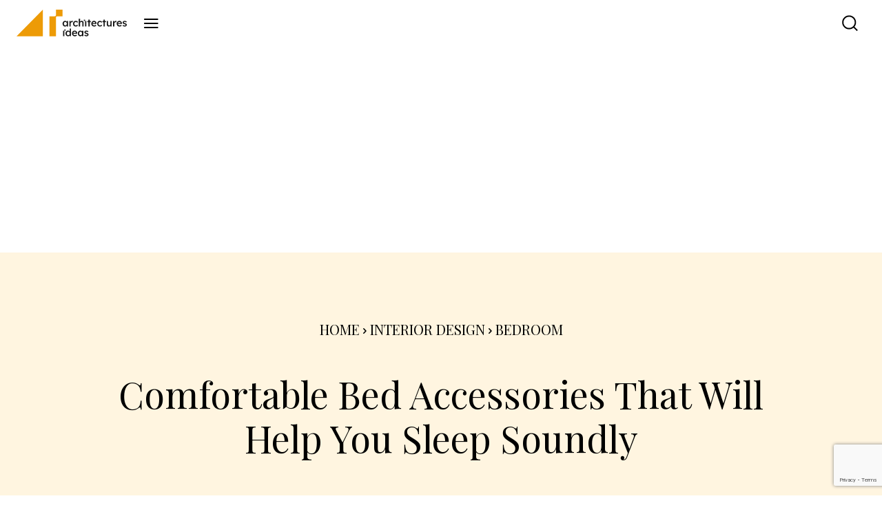

--- FILE ---
content_type: text/html; charset=UTF-8
request_url: https://architecturesideas.com/bed-accessories/
body_size: 63000
content:
<!doctype html >
<!--[if IE 8]>    <html class="ie8" lang="en"> <![endif]-->
<!--[if IE 9]>    <html class="ie9" lang="en"> <![endif]-->
<!--[if gt IE 8]><!--> <html lang="en-US"> <!--<![endif]-->
<head>
    <title>Comfortable Bed Accessories That Will Help You Sleep Soundly - Architectures Ideas</title>
    <meta charset="UTF-8" />
    <meta name="viewport" content="width=device-width, initial-scale=1.0">
    <link rel="pingback" href="https://architecturesideas.com/xmlrpc.php" />
    <meta name='robots' content='index, follow, max-image-preview:large, max-snippet:-1, max-video-preview:-1' />
	<style>img:is([sizes="auto" i], [sizes^="auto," i]) { contain-intrinsic-size: 3000px 1500px }</style>
	<link rel="icon" type="image/png" href="https://architecturesideas.com/wp-content/uploads/2023/11/fab.png">
	<!-- This site is optimized with the Yoast SEO plugin v26.5 - https://yoast.com/wordpress/plugins/seo/ -->
	<meta name="description" content="Find more about the four necessary bed accessories that will improve your sleep. Create a comfortable sleep every night with plush pillows and mattress toppers." />
	<link rel="canonical" href="https://architecturesideas.com/bed-accessories/" />
	<meta property="og:locale" content="en_US" />
	<meta property="og:type" content="article" />
	<meta property="og:title" content="Comfortable Bed Accessories That Will Help You Sleep Soundly - Architectures Ideas" />
	<meta property="og:description" content="Find more about the four necessary bed accessories that will improve your sleep. Create a comfortable sleep every night with plush pillows and mattress toppers." />
	<meta property="og:url" content="https://architecturesideas.com/bed-accessories/" />
	<meta property="og:site_name" content="Architectures Ideas" />
	<meta property="article:publisher" content="https://www.facebook.com/Architecturesideass/" />
	<meta property="article:published_time" content="2023-06-27T10:56:49+00:00" />
	<meta property="article:modified_time" content="2024-04-08T04:41:39+00:00" />
	<meta property="og:image" content="https://architecturesideas.com/wp-content/uploads/2023/06/Bed-Accessories.webp" />
	<meta property="og:image:width" content="1990" />
	<meta property="og:image:height" content="1440" />
	<meta property="og:image:type" content="image/webp" />
	<meta name="author" content="James" />
	<meta name="twitter:card" content="summary_large_image" />
	<meta name="twitter:creator" content="@architectsideas" />
	<meta name="twitter:site" content="@architectsideas" />
	<meta name="twitter:label1" content="Written by" />
	<meta name="twitter:data1" content="James" />
	<meta name="twitter:label2" content="Est. reading time" />
	<meta name="twitter:data2" content="5 minutes" />
	<script type="application/ld+json" class="yoast-schema-graph">{"@context":"https://schema.org","@graph":[{"@type":"Article","@id":"https://architecturesideas.com/bed-accessories/#article","isPartOf":{"@id":"https://architecturesideas.com/bed-accessories/"},"author":{"name":"James","@id":"https://architecturesideas.com/#/schema/person/4d94f9b694751b06b31819ddd071e03e"},"headline":"Comfortable Bed Accessories That Will Help You Sleep Soundly","datePublished":"2023-06-27T10:56:49+00:00","dateModified":"2024-04-08T04:41:39+00:00","mainEntityOfPage":{"@id":"https://architecturesideas.com/bed-accessories/"},"wordCount":921,"publisher":{"@id":"https://architecturesideas.com/#organization"},"image":{"@id":"https://architecturesideas.com/bed-accessories/#primaryimage"},"thumbnailUrl":"https://architecturesideas.com/wp-content/uploads/2023/06/Bed-Accessories.webp","articleSection":["Bedroom"],"inLanguage":"en-US"},{"@type":"WebPage","@id":"https://architecturesideas.com/bed-accessories/","url":"https://architecturesideas.com/bed-accessories/","name":"Comfortable Bed Accessories That Will Help You Sleep Soundly - Architectures Ideas","isPartOf":{"@id":"https://architecturesideas.com/#website"},"primaryImageOfPage":{"@id":"https://architecturesideas.com/bed-accessories/#primaryimage"},"image":{"@id":"https://architecturesideas.com/bed-accessories/#primaryimage"},"thumbnailUrl":"https://architecturesideas.com/wp-content/uploads/2023/06/Bed-Accessories.webp","datePublished":"2023-06-27T10:56:49+00:00","dateModified":"2024-04-08T04:41:39+00:00","description":"Find more about the four necessary bed accessories that will improve your sleep. Create a comfortable sleep every night with plush pillows and mattress toppers.","breadcrumb":{"@id":"https://architecturesideas.com/bed-accessories/#breadcrumb"},"inLanguage":"en-US","potentialAction":[{"@type":"ReadAction","target":["https://architecturesideas.com/bed-accessories/"]}]},{"@type":"ImageObject","inLanguage":"en-US","@id":"https://architecturesideas.com/bed-accessories/#primaryimage","url":"https://architecturesideas.com/wp-content/uploads/2023/06/Bed-Accessories.webp","contentUrl":"https://architecturesideas.com/wp-content/uploads/2023/06/Bed-Accessories.webp","width":1990,"height":1440,"caption":"Bed Accessories"},{"@type":"BreadcrumbList","@id":"https://architecturesideas.com/bed-accessories/#breadcrumb","itemListElement":[{"@type":"ListItem","position":1,"name":"Home","item":"https://architecturesideas.com/"},{"@type":"ListItem","position":2,"name":"Comfortable Bed Accessories That Will Help You Sleep Soundly"}]},{"@type":"WebSite","@id":"https://architecturesideas.com/#website","url":"https://architecturesideas.com/","name":"Architectures Ideas","description":"Visit Architecture Ideas for commercial, residential, and office building interior design ideas at your convenience!","publisher":{"@id":"https://architecturesideas.com/#organization"},"potentialAction":[{"@type":"SearchAction","target":{"@type":"EntryPoint","urlTemplate":"https://architecturesideas.com/?s={search_term_string}"},"query-input":{"@type":"PropertyValueSpecification","valueRequired":true,"valueName":"search_term_string"}}],"inLanguage":"en-US"},{"@type":"Organization","@id":"https://architecturesideas.com/#organization","name":"Architecturesideas","alternateName":"Architecturesideas","url":"https://architecturesideas.com/","logo":{"@type":"ImageObject","inLanguage":"en-US","@id":"https://architecturesideas.com/#/schema/logo/image/","url":"https://architecturesideas.com/wp-content/uploads/2023/08/logo-1.svg","contentUrl":"https://architecturesideas.com/wp-content/uploads/2023/08/logo-1.svg","width":204,"height":49,"caption":"Architecturesideas"},"image":{"@id":"https://architecturesideas.com/#/schema/logo/image/"},"sameAs":["https://www.facebook.com/Architecturesideass/","https://x.com/architectsideas","https://www.instagram.com/architecturesideas/","https://www.pinterest.com/architecturesideas/","https://www.youtube.com/c/ArchitecturesIdeas"]},{"@type":"Person","@id":"https://architecturesideas.com/#/schema/person/4d94f9b694751b06b31819ddd071e03e","name":"James","image":{"@type":"ImageObject","inLanguage":"en-US","@id":"https://architecturesideas.com/#/schema/person/image/","url":"https://secure.gravatar.com/avatar/ff961c592347841ff55f18d11cdd328a?s=96&d=mm&r=g","contentUrl":"https://secure.gravatar.com/avatar/ff961c592347841ff55f18d11cdd328a?s=96&d=mm&r=g","caption":"James"},"url":"https://architecturesideas.com/author/architecturesideas/"}]}</script>
	<!-- / Yoast SEO plugin. -->


<link rel='dns-prefetch' href='//fonts.googleapis.com' />
<link rel="alternate" type="application/rss+xml" title="Architectures Ideas &raquo; Feed" href="https://architecturesideas.com/feed/" />
<link rel="alternate" type="application/rss+xml" title="Architectures Ideas &raquo; Comments Feed" href="https://architecturesideas.com/comments/feed/" />
<script type="text/javascript">
/* <![CDATA[ */
window._wpemojiSettings = {"baseUrl":"https:\/\/s.w.org\/images\/core\/emoji\/15.0.3\/72x72\/","ext":".png","svgUrl":"https:\/\/s.w.org\/images\/core\/emoji\/15.0.3\/svg\/","svgExt":".svg","source":{"concatemoji":"https:\/\/architecturesideas.com\/wp-includes\/js\/wp-emoji-release.min.js?ver=6df8eea40bcb74768eb667071e07fae1"}};
/*! This file is auto-generated */
!function(i,n){var o,s,e;function c(e){try{var t={supportTests:e,timestamp:(new Date).valueOf()};sessionStorage.setItem(o,JSON.stringify(t))}catch(e){}}function p(e,t,n){e.clearRect(0,0,e.canvas.width,e.canvas.height),e.fillText(t,0,0);var t=new Uint32Array(e.getImageData(0,0,e.canvas.width,e.canvas.height).data),r=(e.clearRect(0,0,e.canvas.width,e.canvas.height),e.fillText(n,0,0),new Uint32Array(e.getImageData(0,0,e.canvas.width,e.canvas.height).data));return t.every(function(e,t){return e===r[t]})}function u(e,t,n){switch(t){case"flag":return n(e,"\ud83c\udff3\ufe0f\u200d\u26a7\ufe0f","\ud83c\udff3\ufe0f\u200b\u26a7\ufe0f")?!1:!n(e,"\ud83c\uddfa\ud83c\uddf3","\ud83c\uddfa\u200b\ud83c\uddf3")&&!n(e,"\ud83c\udff4\udb40\udc67\udb40\udc62\udb40\udc65\udb40\udc6e\udb40\udc67\udb40\udc7f","\ud83c\udff4\u200b\udb40\udc67\u200b\udb40\udc62\u200b\udb40\udc65\u200b\udb40\udc6e\u200b\udb40\udc67\u200b\udb40\udc7f");case"emoji":return!n(e,"\ud83d\udc26\u200d\u2b1b","\ud83d\udc26\u200b\u2b1b")}return!1}function f(e,t,n){var r="undefined"!=typeof WorkerGlobalScope&&self instanceof WorkerGlobalScope?new OffscreenCanvas(300,150):i.createElement("canvas"),a=r.getContext("2d",{willReadFrequently:!0}),o=(a.textBaseline="top",a.font="600 32px Arial",{});return e.forEach(function(e){o[e]=t(a,e,n)}),o}function t(e){var t=i.createElement("script");t.src=e,t.defer=!0,i.head.appendChild(t)}"undefined"!=typeof Promise&&(o="wpEmojiSettingsSupports",s=["flag","emoji"],n.supports={everything:!0,everythingExceptFlag:!0},e=new Promise(function(e){i.addEventListener("DOMContentLoaded",e,{once:!0})}),new Promise(function(t){var n=function(){try{var e=JSON.parse(sessionStorage.getItem(o));if("object"==typeof e&&"number"==typeof e.timestamp&&(new Date).valueOf()<e.timestamp+604800&&"object"==typeof e.supportTests)return e.supportTests}catch(e){}return null}();if(!n){if("undefined"!=typeof Worker&&"undefined"!=typeof OffscreenCanvas&&"undefined"!=typeof URL&&URL.createObjectURL&&"undefined"!=typeof Blob)try{var e="postMessage("+f.toString()+"("+[JSON.stringify(s),u.toString(),p.toString()].join(",")+"));",r=new Blob([e],{type:"text/javascript"}),a=new Worker(URL.createObjectURL(r),{name:"wpTestEmojiSupports"});return void(a.onmessage=function(e){c(n=e.data),a.terminate(),t(n)})}catch(e){}c(n=f(s,u,p))}t(n)}).then(function(e){for(var t in e)n.supports[t]=e[t],n.supports.everything=n.supports.everything&&n.supports[t],"flag"!==t&&(n.supports.everythingExceptFlag=n.supports.everythingExceptFlag&&n.supports[t]);n.supports.everythingExceptFlag=n.supports.everythingExceptFlag&&!n.supports.flag,n.DOMReady=!1,n.readyCallback=function(){n.DOMReady=!0}}).then(function(){return e}).then(function(){var e;n.supports.everything||(n.readyCallback(),(e=n.source||{}).concatemoji?t(e.concatemoji):e.wpemoji&&e.twemoji&&(t(e.twemoji),t(e.wpemoji)))}))}((window,document),window._wpemojiSettings);
/* ]]> */
</script>
<style id='wp-emoji-styles-inline-css' type='text/css'>

	img.wp-smiley, img.emoji {
		display: inline !important;
		border: none !important;
		box-shadow: none !important;
		height: 1em !important;
		width: 1em !important;
		margin: 0 0.07em !important;
		vertical-align: -0.1em !important;
		background: none !important;
		padding: 0 !important;
	}
</style>
<link rel='stylesheet' id='wp-block-library-css' href='https://architecturesideas.com/wp-includes/css/dist/block-library/style.min.css?ver=6df8eea40bcb74768eb667071e07fae1' type='text/css' media='all' />
<style id='create-block-pros-cons-style-inline-css' type='text/css'>
.wp-block-create-block-pros-cons{background-color:#21759b;color:#fff;padding:2px}.wp-pros-cons{border-radius:15px;padding:30px}.wp-pros-cons a{text-decoration:none}.wp-pros-cons .wp-pros-cons-heading{font-size:36px;line-height:1.5;padding-bottom:10px;text-align:center}.wp-pros-cons .wppc-boxs{display:grid;gap:1rem 2rem;grid-template-columns:50% 50%;grid-template-columns:1fr 1fr;word-break:break-all}@media screen and (max-width:767px){.wp-pros-cons .wppc-boxs{display:block}}.wp-pros-cons .wppc-boxs .pros-content{background:#fff;border:1px solid #008a3e;border-radius:21px!important;box-shadow:5px 5px 5px #e0e0e0;margin:0}@media screen and (max-width:767px){.wp-pros-cons .wppc-boxs .pros-content:not(:last-child){margin-bottom:100px}}.wp-pros-cons .wppc-boxs .pros-content .wppc-header .wppc-content-title{font-size:24px;font-weight:500;line-height:24px;margin:0;padding:0}.wp-pros-cons .wppc-boxs .cons-content{background:#fff;border:1px solid #bc4b52;border-radius:21px!important;box-shadow:5px 5px 5px #e0e0e0;margin:0}@media screen and (max-width:767px){.wp-pros-cons .wppc-boxs .cons-content:not(:last-child){margin-bottom:100px}}.wp-pros-cons .wppc-boxs .cons-content .wppc-header .wppc-content-title{font-size:24px;font-weight:500;line-height:24px;margin:0;padding:0}.wp-pros-cons .wppc-box-symbol{border-radius:0;height:40px;width:100%}.wp-pros-cons .wppc-box-symbol [class*=fa]{font-size:26px;left:50%;position:absolute;top:50%;transform:translate(-50%,-50%)}.wp-pros-cons .wppc-box-symbol img{display:inline-block;height:auto;min-height:auto;vertical-align:middle;width:30px}.wp-pros-cons .pros-content .wppc-box-symbol{align-items:center;background:#257965;border-radius:20px 20px 0 0;color:#fff;display:flex;padding:0 20px}.wp-pros-cons .cons-content .wppc-box-symbol{align-items:center;background:#bc4b52;border-radius:20px 20px 0 0;color:#fff;display:flex;padding:0 20px}.wp-pros-cons ul.wp-pros-cons-list{list-style:none;margin:0;padding:0 20px}.wp-pros-cons ul.wp-pros-cons-list li{display:block;list-style-type:none;margin:10px 0;padding-left:30px;position:relative;width:100%;word-break:break-word}.wp-pros-cons ul.wp-pros-cons-list li ul{display:block;margin-left:20px;width:100%}.wp-pros-cons ul.wp-pros-cons-list li:before{background-position:1px;background-repeat:no-repeat;background-size:20px 20px;background-size:contain;content:"";height:20px;left:0;padding-right:25px;position:absolute;top:9px;width:20px}.wp-pros-cons .pros-content ul.wp-pros-cons-list li:before{fill:#257965;background-image:url([data-uri]);margin-right:5px}.wp-pros-cons .cons-content ul.wp-pros-cons-list li:before{fill:#bc4b52;background-image:url([data-uri]);margin-right:5px}.wp-pros-cons .wppc-verdict-wrapper{margin:30px;text-justify:inter-word}.wp-pros-cons .wppc-btn-wrapper{align-items:center;display:flex;flex-flow:column;justify-content:center;margin:30px 0 0;text-align:center}.wp-pros-cons .wppc-btn-wrapper .wp-btn{box-shadow:none;display:inline-block;font-size:16px;font-weight:300;line-height:1.5;text-decoration:none}.wp-pros-cons .wppc-btn-wrapper .wp-btn.wp-btn-sm{font-size:14px;line-height:1.5;padding:6px 10px}.wp-pros-cons .wppc-btn-wrapper .wp-btn.wp-btn-md{font-size:16px;line-height:1.5;padding:10px 20px}.wp-pros-cons .wppc-btn-wrapper .wp-btn.wp-btn-lg{font-size:20px;line-height:1.5;padding:10px 24px}.wp-pros-cons .wppc-btn-wrapper .wp-btn:focus{background:#202020}.wp-pros-cons .wppc-btn-wrapper .wppc-btn-icon{vertical-align:middle}.wp-pros-cons .wppc-btn-wrapper .wp-btn.wppc-icon-before{display:flex;flex-flow:row;justify-content:center}.wp-pros-cons .wppc-btn-wrapper .wp-btn.wppc-icon-after{display:flex;flex-flow:row-reverse;justify-content:center}.wp-pros-cons .wppc-btn-wrapper .wp-btn.wppc-icon-before .wppc-btn-icon{margin-right:10px}.wp-pros-cons .wppc-btn-wrapper .wp-btn.wppc-icon-after .wppc-btn-icon{margin-left:10px}.wp-pros-cons.wppc-view1 .wppc-boxs{margin-top:0}.wp-pros-cons.wppc-view1 .wppc-boxs .wppc-header{margin-bottom:20px;text-align:center}.wp-pros-cons.wppc-view1 .wppc-boxs .wppc-header .wppc-content-title{color:#fff;margin:0 0 0 10px}.wp-pros-cons.wppc-view2 .wppc-boxs .wppc-box{border-radius:4px;border-style:solid;border-width:2px}.wp-pros-cons.wppc-view2 .wppc-header{padding:10px 20px}.wp-pros-cons.wppc-view2 .wppc-header .wppc-content-title{color:#fff}.wp-pros-cons.wppc-view2 .pros-content{border-color:#257965}.wp-pros-cons.wppc-view2 .pros-content .wppc-header{background:#257965;color:#fff}.wp-pros-cons.wppc-view2 .cons-content{border-color:#bc4b52}.wp-pros-cons.wppc-view2 .cons-content .wppc-header{background:#bc4b52;color:#fff}.wp-pros-cons.wppc-view3 .wppc-boxs .wppc-box{border-radius:4px}.wp-pros-cons.wppc-view3 .wppc-header{padding:10px 20px}.wp-pros-cons.wppc-view3 .wppc-header .wppc-content-title{color:#fff}.wp-pros-cons.wppc-view3 .pros-content .wppc-header{background:#257965;color:#fff}.wp-pros-cons.wppc-view3 .cons-content .wppc-header{background:#bc4b52;color:#fff}

</style>
<style id='classic-theme-styles-inline-css' type='text/css'>
/*! This file is auto-generated */
.wp-block-button__link{color:#fff;background-color:#32373c;border-radius:9999px;box-shadow:none;text-decoration:none;padding:calc(.667em + 2px) calc(1.333em + 2px);font-size:1.125em}.wp-block-file__button{background:#32373c;color:#fff;text-decoration:none}
</style>
<style id='global-styles-inline-css' type='text/css'>
:root{--wp--preset--aspect-ratio--square: 1;--wp--preset--aspect-ratio--4-3: 4/3;--wp--preset--aspect-ratio--3-4: 3/4;--wp--preset--aspect-ratio--3-2: 3/2;--wp--preset--aspect-ratio--2-3: 2/3;--wp--preset--aspect-ratio--16-9: 16/9;--wp--preset--aspect-ratio--9-16: 9/16;--wp--preset--color--black: #000000;--wp--preset--color--cyan-bluish-gray: #abb8c3;--wp--preset--color--white: #ffffff;--wp--preset--color--pale-pink: #f78da7;--wp--preset--color--vivid-red: #cf2e2e;--wp--preset--color--luminous-vivid-orange: #ff6900;--wp--preset--color--luminous-vivid-amber: #fcb900;--wp--preset--color--light-green-cyan: #7bdcb5;--wp--preset--color--vivid-green-cyan: #00d084;--wp--preset--color--pale-cyan-blue: #8ed1fc;--wp--preset--color--vivid-cyan-blue: #0693e3;--wp--preset--color--vivid-purple: #9b51e0;--wp--preset--gradient--vivid-cyan-blue-to-vivid-purple: linear-gradient(135deg,rgba(6,147,227,1) 0%,rgb(155,81,224) 100%);--wp--preset--gradient--light-green-cyan-to-vivid-green-cyan: linear-gradient(135deg,rgb(122,220,180) 0%,rgb(0,208,130) 100%);--wp--preset--gradient--luminous-vivid-amber-to-luminous-vivid-orange: linear-gradient(135deg,rgba(252,185,0,1) 0%,rgba(255,105,0,1) 100%);--wp--preset--gradient--luminous-vivid-orange-to-vivid-red: linear-gradient(135deg,rgba(255,105,0,1) 0%,rgb(207,46,46) 100%);--wp--preset--gradient--very-light-gray-to-cyan-bluish-gray: linear-gradient(135deg,rgb(238,238,238) 0%,rgb(169,184,195) 100%);--wp--preset--gradient--cool-to-warm-spectrum: linear-gradient(135deg,rgb(74,234,220) 0%,rgb(151,120,209) 20%,rgb(207,42,186) 40%,rgb(238,44,130) 60%,rgb(251,105,98) 80%,rgb(254,248,76) 100%);--wp--preset--gradient--blush-light-purple: linear-gradient(135deg,rgb(255,206,236) 0%,rgb(152,150,240) 100%);--wp--preset--gradient--blush-bordeaux: linear-gradient(135deg,rgb(254,205,165) 0%,rgb(254,45,45) 50%,rgb(107,0,62) 100%);--wp--preset--gradient--luminous-dusk: linear-gradient(135deg,rgb(255,203,112) 0%,rgb(199,81,192) 50%,rgb(65,88,208) 100%);--wp--preset--gradient--pale-ocean: linear-gradient(135deg,rgb(255,245,203) 0%,rgb(182,227,212) 50%,rgb(51,167,181) 100%);--wp--preset--gradient--electric-grass: linear-gradient(135deg,rgb(202,248,128) 0%,rgb(113,206,126) 100%);--wp--preset--gradient--midnight: linear-gradient(135deg,rgb(2,3,129) 0%,rgb(40,116,252) 100%);--wp--preset--font-size--small: 11px;--wp--preset--font-size--medium: 20px;--wp--preset--font-size--large: 32px;--wp--preset--font-size--x-large: 42px;--wp--preset--font-size--regular: 15px;--wp--preset--font-size--larger: 50px;--wp--preset--spacing--20: 0.44rem;--wp--preset--spacing--30: 0.67rem;--wp--preset--spacing--40: 1rem;--wp--preset--spacing--50: 1.5rem;--wp--preset--spacing--60: 2.25rem;--wp--preset--spacing--70: 3.38rem;--wp--preset--spacing--80: 5.06rem;--wp--preset--shadow--natural: 6px 6px 9px rgba(0, 0, 0, 0.2);--wp--preset--shadow--deep: 12px 12px 50px rgba(0, 0, 0, 0.4);--wp--preset--shadow--sharp: 6px 6px 0px rgba(0, 0, 0, 0.2);--wp--preset--shadow--outlined: 6px 6px 0px -3px rgba(255, 255, 255, 1), 6px 6px rgba(0, 0, 0, 1);--wp--preset--shadow--crisp: 6px 6px 0px rgba(0, 0, 0, 1);}:where(.is-layout-flex){gap: 0.5em;}:where(.is-layout-grid){gap: 0.5em;}body .is-layout-flex{display: flex;}.is-layout-flex{flex-wrap: wrap;align-items: center;}.is-layout-flex > :is(*, div){margin: 0;}body .is-layout-grid{display: grid;}.is-layout-grid > :is(*, div){margin: 0;}:where(.wp-block-columns.is-layout-flex){gap: 2em;}:where(.wp-block-columns.is-layout-grid){gap: 2em;}:where(.wp-block-post-template.is-layout-flex){gap: 1.25em;}:where(.wp-block-post-template.is-layout-grid){gap: 1.25em;}.has-black-color{color: var(--wp--preset--color--black) !important;}.has-cyan-bluish-gray-color{color: var(--wp--preset--color--cyan-bluish-gray) !important;}.has-white-color{color: var(--wp--preset--color--white) !important;}.has-pale-pink-color{color: var(--wp--preset--color--pale-pink) !important;}.has-vivid-red-color{color: var(--wp--preset--color--vivid-red) !important;}.has-luminous-vivid-orange-color{color: var(--wp--preset--color--luminous-vivid-orange) !important;}.has-luminous-vivid-amber-color{color: var(--wp--preset--color--luminous-vivid-amber) !important;}.has-light-green-cyan-color{color: var(--wp--preset--color--light-green-cyan) !important;}.has-vivid-green-cyan-color{color: var(--wp--preset--color--vivid-green-cyan) !important;}.has-pale-cyan-blue-color{color: var(--wp--preset--color--pale-cyan-blue) !important;}.has-vivid-cyan-blue-color{color: var(--wp--preset--color--vivid-cyan-blue) !important;}.has-vivid-purple-color{color: var(--wp--preset--color--vivid-purple) !important;}.has-black-background-color{background-color: var(--wp--preset--color--black) !important;}.has-cyan-bluish-gray-background-color{background-color: var(--wp--preset--color--cyan-bluish-gray) !important;}.has-white-background-color{background-color: var(--wp--preset--color--white) !important;}.has-pale-pink-background-color{background-color: var(--wp--preset--color--pale-pink) !important;}.has-vivid-red-background-color{background-color: var(--wp--preset--color--vivid-red) !important;}.has-luminous-vivid-orange-background-color{background-color: var(--wp--preset--color--luminous-vivid-orange) !important;}.has-luminous-vivid-amber-background-color{background-color: var(--wp--preset--color--luminous-vivid-amber) !important;}.has-light-green-cyan-background-color{background-color: var(--wp--preset--color--light-green-cyan) !important;}.has-vivid-green-cyan-background-color{background-color: var(--wp--preset--color--vivid-green-cyan) !important;}.has-pale-cyan-blue-background-color{background-color: var(--wp--preset--color--pale-cyan-blue) !important;}.has-vivid-cyan-blue-background-color{background-color: var(--wp--preset--color--vivid-cyan-blue) !important;}.has-vivid-purple-background-color{background-color: var(--wp--preset--color--vivid-purple) !important;}.has-black-border-color{border-color: var(--wp--preset--color--black) !important;}.has-cyan-bluish-gray-border-color{border-color: var(--wp--preset--color--cyan-bluish-gray) !important;}.has-white-border-color{border-color: var(--wp--preset--color--white) !important;}.has-pale-pink-border-color{border-color: var(--wp--preset--color--pale-pink) !important;}.has-vivid-red-border-color{border-color: var(--wp--preset--color--vivid-red) !important;}.has-luminous-vivid-orange-border-color{border-color: var(--wp--preset--color--luminous-vivid-orange) !important;}.has-luminous-vivid-amber-border-color{border-color: var(--wp--preset--color--luminous-vivid-amber) !important;}.has-light-green-cyan-border-color{border-color: var(--wp--preset--color--light-green-cyan) !important;}.has-vivid-green-cyan-border-color{border-color: var(--wp--preset--color--vivid-green-cyan) !important;}.has-pale-cyan-blue-border-color{border-color: var(--wp--preset--color--pale-cyan-blue) !important;}.has-vivid-cyan-blue-border-color{border-color: var(--wp--preset--color--vivid-cyan-blue) !important;}.has-vivid-purple-border-color{border-color: var(--wp--preset--color--vivid-purple) !important;}.has-vivid-cyan-blue-to-vivid-purple-gradient-background{background: var(--wp--preset--gradient--vivid-cyan-blue-to-vivid-purple) !important;}.has-light-green-cyan-to-vivid-green-cyan-gradient-background{background: var(--wp--preset--gradient--light-green-cyan-to-vivid-green-cyan) !important;}.has-luminous-vivid-amber-to-luminous-vivid-orange-gradient-background{background: var(--wp--preset--gradient--luminous-vivid-amber-to-luminous-vivid-orange) !important;}.has-luminous-vivid-orange-to-vivid-red-gradient-background{background: var(--wp--preset--gradient--luminous-vivid-orange-to-vivid-red) !important;}.has-very-light-gray-to-cyan-bluish-gray-gradient-background{background: var(--wp--preset--gradient--very-light-gray-to-cyan-bluish-gray) !important;}.has-cool-to-warm-spectrum-gradient-background{background: var(--wp--preset--gradient--cool-to-warm-spectrum) !important;}.has-blush-light-purple-gradient-background{background: var(--wp--preset--gradient--blush-light-purple) !important;}.has-blush-bordeaux-gradient-background{background: var(--wp--preset--gradient--blush-bordeaux) !important;}.has-luminous-dusk-gradient-background{background: var(--wp--preset--gradient--luminous-dusk) !important;}.has-pale-ocean-gradient-background{background: var(--wp--preset--gradient--pale-ocean) !important;}.has-electric-grass-gradient-background{background: var(--wp--preset--gradient--electric-grass) !important;}.has-midnight-gradient-background{background: var(--wp--preset--gradient--midnight) !important;}.has-small-font-size{font-size: var(--wp--preset--font-size--small) !important;}.has-medium-font-size{font-size: var(--wp--preset--font-size--medium) !important;}.has-large-font-size{font-size: var(--wp--preset--font-size--large) !important;}.has-x-large-font-size{font-size: var(--wp--preset--font-size--x-large) !important;}
:where(.wp-block-post-template.is-layout-flex){gap: 1.25em;}:where(.wp-block-post-template.is-layout-grid){gap: 1.25em;}
:where(.wp-block-columns.is-layout-flex){gap: 2em;}:where(.wp-block-columns.is-layout-grid){gap: 2em;}
:root :where(.wp-block-pullquote){font-size: 1.5em;line-height: 1.6;}
</style>
<link rel='stylesheet' id='contact-form-7-css' href='https://architecturesideas.com/wp-content/plugins/contact-form-7/includes/css/styles.css?ver=6.1.4' type='text/css' media='all' />
<link rel='stylesheet' id='td-plugin-newsletter-css' href='https://architecturesideas.com/wp-content/plugins/td-newsletter/style.css?ver=12.7.3' type='text/css' media='all' />
<link rel='stylesheet' id='td-plugin-multi-purpose-css' href='https://architecturesideas.com/wp-content/plugins/td-composer/td-multi-purpose/style.css?ver=7cd248d7ca13c255207c3f8b916c3f00' type='text/css' media='all' />
<link rel='stylesheet' id='google-fonts-style-css' href='https://fonts.googleapis.com/css?family=Playfair+Display%3A400%7COpen+Sans%3A400%2C600%2C700%7CRoboto%3A400%2C600%2C700%7CGelasio%3A400%7CPlayfair+Display%3A400%7CRoboto%3A400%7CPlayfair+Display+SC%3A400&#038;display=swap&#038;ver=12.7.3' type='text/css' media='all' />
<link rel='stylesheet' id='tds-front-css' href='https://architecturesideas.com/wp-content/plugins/td-subscription/assets/css/tds-front.css?ver=1.7.3' type='text/css' media='all' />
<link rel='stylesheet' id='td-theme-css' href='https://architecturesideas.com/wp-content/themes/Newspaper/style.css?ver=12.7.3' type='text/css' media='all' />
<style id='td-theme-inline-css' type='text/css'>@media (max-width:767px){.td-header-desktop-wrap{display:none}}@media (min-width:767px){.td-header-mobile-wrap{display:none}}</style>
<link rel='stylesheet' id='td-theme-child-css' href='https://architecturesideas.com/wp-content/themes/Newspaper-child/style.css?ver=1768829219' type='text/css' media='all' />
<link rel='stylesheet' id='slickslider-css' href='https://architecturesideas.com/wp-content/themes/Newspaper-child/css/slick.min.css?ver=1768829219' type='text/css' media='all' />
<link rel='stylesheet' id='custom-single-css' href='https://architecturesideas.com/wp-content/themes/Newspaper-child/css/custom-single.css?ver=1768829219' type='text/css' media='all' />
<link rel='stylesheet' id='td-multipurpose-css' href='https://architecturesideas.com/wp-content/plugins/td-composer/assets/fonts/td-multipurpose/td-multipurpose.css?ver=7cd248d7ca13c255207c3f8b916c3f00' type='text/css' media='all' />
<link rel='stylesheet' id='td-legacy-framework-front-style-css' href='https://architecturesideas.com/wp-content/plugins/td-composer/legacy/Newspaper/assets/css/td_legacy_main.css?ver=7cd248d7ca13c255207c3f8b916c3f00' type='text/css' media='all' />
<link rel='stylesheet' id='td-standard-pack-framework-front-style-css' href='https://architecturesideas.com/wp-content/plugins/td-standard-pack/Newspaper/assets/css/td_standard_pack_main.css?ver=c12e6da63ed2f212e87e44e5e9b9a302' type='text/css' media='all' />
<link rel='stylesheet' id='td-theme-demo-style-css' href='https://architecturesideas.com/wp-content/plugins/td-composer/legacy/Newspaper/includes/demos/estates_pro/demo_style.css?ver=12.7.3' type='text/css' media='all' />
<link rel='stylesheet' id='tdb_style_cloud_templates_front-css' href='https://architecturesideas.com/wp-content/plugins/td-cloud-library/assets/css/tdb_main.css?ver=6127d3b6131f900b2e62bb855b13dc3b' type='text/css' media='all' />
<script type="text/javascript" src="https://architecturesideas.com/wp-includes/js/jquery/jquery.min.js?ver=3.7.1" id="jquery-core-js"></script>
<script type="text/javascript" src="https://architecturesideas.com/wp-includes/js/jquery/jquery-migrate.min.js?ver=3.4.1" id="jquery-migrate-js"></script>
<link rel="https://api.w.org/" href="https://architecturesideas.com/wp-json/" /><link rel="alternate" title="JSON" type="application/json" href="https://architecturesideas.com/wp-json/wp/v2/posts/88360" /><link rel="EditURI" type="application/rsd+xml" title="RSD" href="https://architecturesideas.com/xmlrpc.php?rsd" />
<link rel='shortlink' href='https://architecturesideas.com/?p=88360' />
<link rel="alternate" title="oEmbed (JSON)" type="application/json+oembed" href="https://architecturesideas.com/wp-json/oembed/1.0/embed?url=https%3A%2F%2Farchitecturesideas.com%2Fbed-accessories%2F" />
<link rel="alternate" title="oEmbed (XML)" type="text/xml+oembed" href="https://architecturesideas.com/wp-json/oembed/1.0/embed?url=https%3A%2F%2Farchitecturesideas.com%2Fbed-accessories%2F&#038;format=xml" />
<meta name='outreach_verification' content='kiyEo4ptpNvUEfdxIIS0' />
    <script>
        window.tdb_global_vars = {"wpRestUrl":"https:\/\/architecturesideas.com\/wp-json\/","permalinkStructure":"\/%postname%\/"};
        window.tdb_p_autoload_vars = {"isAjax":false,"isAdminBarShowing":false,"autoloadStatus":"on","origPostEditUrl":null};
    </script>
    
    <style id="tdb-global-colors">:root{--accent-color:#fff}</style>

    
	<meta name="generator" content="speculation-rules 1.6.0">

<!-- JS generated by theme -->

<script type="text/javascript" id="td-generated-header-js">
    
    

	    var tdBlocksArray = []; //here we store all the items for the current page

	    // td_block class - each ajax block uses a object of this class for requests
	    function tdBlock() {
		    this.id = '';
		    this.block_type = 1; //block type id (1-234 etc)
		    this.atts = '';
		    this.td_column_number = '';
		    this.td_current_page = 1; //
		    this.post_count = 0; //from wp
		    this.found_posts = 0; //from wp
		    this.max_num_pages = 0; //from wp
		    this.td_filter_value = ''; //current live filter value
		    this.is_ajax_running = false;
		    this.td_user_action = ''; // load more or infinite loader (used by the animation)
		    this.header_color = '';
		    this.ajax_pagination_infinite_stop = ''; //show load more at page x
	    }

        // td_js_generator - mini detector
        ( function () {
            var htmlTag = document.getElementsByTagName("html")[0];

	        if ( navigator.userAgent.indexOf("MSIE 10.0") > -1 ) {
                htmlTag.className += ' ie10';
            }

            if ( !!navigator.userAgent.match(/Trident.*rv\:11\./) ) {
                htmlTag.className += ' ie11';
            }

	        if ( navigator.userAgent.indexOf("Edge") > -1 ) {
                htmlTag.className += ' ieEdge';
            }

            if ( /(iPad|iPhone|iPod)/g.test(navigator.userAgent) ) {
                htmlTag.className += ' td-md-is-ios';
            }

            var user_agent = navigator.userAgent.toLowerCase();
            if ( user_agent.indexOf("android") > -1 ) {
                htmlTag.className += ' td-md-is-android';
            }

            if ( -1 !== navigator.userAgent.indexOf('Mac OS X')  ) {
                htmlTag.className += ' td-md-is-os-x';
            }

            if ( /chrom(e|ium)/.test(navigator.userAgent.toLowerCase()) ) {
               htmlTag.className += ' td-md-is-chrome';
            }

            if ( -1 !== navigator.userAgent.indexOf('Firefox') ) {
                htmlTag.className += ' td-md-is-firefox';
            }

            if ( -1 !== navigator.userAgent.indexOf('Safari') && -1 === navigator.userAgent.indexOf('Chrome') ) {
                htmlTag.className += ' td-md-is-safari';
            }

            if( -1 !== navigator.userAgent.indexOf('IEMobile') ){
                htmlTag.className += ' td-md-is-iemobile';
            }

        })();

        var tdLocalCache = {};

        ( function () {
            "use strict";

            tdLocalCache = {
                data: {},
                remove: function (resource_id) {
                    delete tdLocalCache.data[resource_id];
                },
                exist: function (resource_id) {
                    return tdLocalCache.data.hasOwnProperty(resource_id) && tdLocalCache.data[resource_id] !== null;
                },
                get: function (resource_id) {
                    return tdLocalCache.data[resource_id];
                },
                set: function (resource_id, cachedData) {
                    tdLocalCache.remove(resource_id);
                    tdLocalCache.data[resource_id] = cachedData;
                }
            };
        })();

    
    
var td_viewport_interval_list=[{"limitBottom":767,"sidebarWidth":228},{"limitBottom":1018,"sidebarWidth":300},{"limitBottom":1140,"sidebarWidth":324}];
var td_animation_stack_effect="type0";
var tds_animation_stack=true;
var td_animation_stack_specific_selectors=".entry-thumb, img, .td-lazy-img";
var td_animation_stack_general_selectors=".td-animation-stack img, .td-animation-stack .entry-thumb, .post img, .td-animation-stack .td-lazy-img";
var tds_show_more_info="Show more info";
var tds_show_less_info="Show less info";
var tdc_is_installed="yes";
var tdc_domain_active=false;
var td_ajax_url="https:\/\/architecturesideas.com\/wp-admin\/admin-ajax.php?td_theme_name=Newspaper&v=12.7.3";
var td_get_template_directory_uri="https:\/\/architecturesideas.com\/wp-content\/plugins\/td-composer\/legacy\/common";
var tds_snap_menu="";
var tds_logo_on_sticky="";
var tds_header_style="";
var td_please_wait="Please wait...";
var td_email_user_pass_incorrect="User or password incorrect!";
var td_email_user_incorrect="Email or username incorrect!";
var td_email_incorrect="Email incorrect!";
var td_user_incorrect="Username incorrect!";
var td_email_user_empty="Email or username empty!";
var td_pass_empty="Pass empty!";
var td_pass_pattern_incorrect="Invalid Pass Pattern!";
var td_retype_pass_incorrect="Retyped Pass incorrect!";
var tds_more_articles_on_post_enable="";
var tds_more_articles_on_post_time_to_wait="";
var tds_more_articles_on_post_pages_distance_from_top=0;
var tds_captcha="";
var tds_theme_color_site_wide="#ed9b07    ";
var tds_smart_sidebar="";
var tdThemeName="Newspaper";
var tdThemeNameWl="Newspaper";
var td_magnific_popup_translation_tPrev="Previous (Left arrow key)";
var td_magnific_popup_translation_tNext="Next (Right arrow key)";
var td_magnific_popup_translation_tCounter="%curr% of %total%";
var td_magnific_popup_translation_ajax_tError="The content from %url% could not be loaded.";
var td_magnific_popup_translation_image_tError="The image #%curr% could not be loaded.";
var tdBlockNonce="45e4002f91";
var tdMobileMenu="enabled";
var tdMobileSearch="enabled";
var tdDateNamesI18n={"month_names":["January","February","March","April","May","June","July","August","September","October","November","December"],"month_names_short":["Jan","Feb","Mar","Apr","May","Jun","Jul","Aug","Sep","Oct","Nov","Dec"],"day_names":["Sunday","Monday","Tuesday","Wednesday","Thursday","Friday","Saturday"],"day_names_short":["Sun","Mon","Tue","Wed","Thu","Fri","Sat"]};
var td_reset_pass_empty="Please enter a new password before proceeding.";
var td_reset_pass_confirm_empty="Please confirm the new password before proceeding.";
var td_reset_pass_not_matching="Please make sure that the passwords match.";
var tdb_modal_confirm="Save";
var tdb_modal_cancel="Cancel";
var tdb_modal_confirm_alt="Yes";
var tdb_modal_cancel_alt="No";
var td_deploy_mode="deploy";
var td_ad_background_click_link="";
var td_ad_background_click_target="";
</script>


<!-- Header style compiled by theme -->

<style>body,p{font-family:"Playfair Display"}.white-popup-block,.white-popup-block .wpb_button{font-family:"Playfair Display"}.td-loader-gif::before{content:'';width:100%;height:100%;position:absolute;top:0;left:0;background-image:url('https://architecturesideas.com/wp-content/uploads/2023/11/AI_new_loader.gif');background-size:contain;animation:pulse 0.8s infinite;transition:none!important;background-repeat:no-repeat;background-position:center center}@keyframes pulse{0%{opacity:0.6}50%{opacity:1.0}100%{opacity:0.6}}.td-lb-box{display:none!important}:root{--td_theme_color:#ed9b07;--td_mobile_gradient_one_mob:#ed9b07;--td_mobile_gradient_two_mob:#ed9b07;--td_mobile_text_active_color:#ffffff;--td_login_hover_background:#ed9b07;--td_login_gradient_one:#ed9b07;--td_login_gradient_two:#ed9b07}.td-header-style-12 .td-header-menu-wrap-full,.td-header-style-12 .td-affix,.td-grid-style-1.td-hover-1 .td-big-grid-post:hover .td-post-category,.td-grid-style-5.td-hover-1 .td-big-grid-post:hover .td-post-category,.td_category_template_3 .td-current-sub-category,.td_category_template_8 .td-category-header .td-category a.td-current-sub-category,.td_category_template_4 .td-category-siblings .td-category a:hover,.td_block_big_grid_9.td-grid-style-1 .td-post-category,.td_block_big_grid_9.td-grid-style-5 .td-post-category,.td-grid-style-6.td-hover-1 .td-module-thumb:after,.tdm-menu-active-style5 .td-header-menu-wrap .sf-menu>.current-menu-item>a,.tdm-menu-active-style5 .td-header-menu-wrap .sf-menu>.current-menu-ancestor>a,.tdm-menu-active-style5 .td-header-menu-wrap .sf-menu>.current-category-ancestor>a,.tdm-menu-active-style5 .td-header-menu-wrap .sf-menu>li>a:hover,.tdm-menu-active-style5 .td-header-menu-wrap .sf-menu>.sfHover>a{background-color:#ed9b07}.td_mega_menu_sub_cats .cur-sub-cat,.td-mega-span h3 a:hover,.td_mod_mega_menu:hover .entry-title a,.header-search-wrap .result-msg a:hover,.td-header-top-menu .td-drop-down-search .td_module_wrap:hover .entry-title a,.td-header-top-menu .td-icon-search:hover,.td-header-wrap .result-msg a:hover,.top-header-menu li a:hover,.top-header-menu .current-menu-item>a,.top-header-menu .current-menu-ancestor>a,.top-header-menu .current-category-ancestor>a,.td-social-icon-wrap>a:hover,.td-header-sp-top-widget .td-social-icon-wrap a:hover,.td_mod_related_posts:hover h3>a,.td-post-template-11 .td-related-title .td-related-left:hover,.td-post-template-11 .td-related-title .td-related-right:hover,.td-post-template-11 .td-related-title .td-cur-simple-item,.td-post-template-11 .td_block_related_posts .td-next-prev-wrap a:hover,.td-category-header .td-pulldown-category-filter-link:hover,.td-category-siblings .td-subcat-dropdown a:hover,.td-category-siblings .td-subcat-dropdown a.td-current-sub-category,.footer-text-wrap .footer-email-wrap a,.footer-social-wrap a:hover,.td_module_17 .td-read-more a:hover,.td_module_18 .td-read-more a:hover,.td_module_19 .td-post-author-name a:hover,.td-pulldown-syle-2 .td-subcat-dropdown:hover .td-subcat-more span,.td-pulldown-syle-2 .td-subcat-dropdown:hover .td-subcat-more i,.td-pulldown-syle-3 .td-subcat-dropdown:hover .td-subcat-more span,.td-pulldown-syle-3 .td-subcat-dropdown:hover .td-subcat-more i,.tdm-menu-active-style3 .tdm-header.td-header-wrap .sf-menu>.current-category-ancestor>a,.tdm-menu-active-style3 .tdm-header.td-header-wrap .sf-menu>.current-menu-ancestor>a,.tdm-menu-active-style3 .tdm-header.td-header-wrap .sf-menu>.current-menu-item>a,.tdm-menu-active-style3 .tdm-header.td-header-wrap .sf-menu>.sfHover>a,.tdm-menu-active-style3 .tdm-header.td-header-wrap .sf-menu>li>a:hover{color:#ed9b07}.td-mega-menu-page .wpb_content_element ul li a:hover,.td-theme-wrap .td-aj-search-results .td_module_wrap:hover .entry-title a,.td-theme-wrap .header-search-wrap .result-msg a:hover{color:#ed9b07!important}.td_category_template_8 .td-category-header .td-category a.td-current-sub-category,.td_category_template_4 .td-category-siblings .td-category a:hover,.tdm-menu-active-style4 .tdm-header .sf-menu>.current-menu-item>a,.tdm-menu-active-style4 .tdm-header .sf-menu>.current-menu-ancestor>a,.tdm-menu-active-style4 .tdm-header .sf-menu>.current-category-ancestor>a,.tdm-menu-active-style4 .tdm-header .sf-menu>li>a:hover,.tdm-menu-active-style4 .tdm-header .sf-menu>.sfHover>a{border-color:#ed9b07}.td-theme-wrap .td_mod_mega_menu:hover .entry-title a,.td-theme-wrap .sf-menu .td_mega_menu_sub_cats .cur-sub-cat{color:#ed9b07}.td-theme-wrap .sf-menu .td-mega-menu .td-post-category:hover,.td-theme-wrap .td-mega-menu .td-next-prev-wrap a:hover{background-color:#ed9b07}.td-theme-wrap .td-mega-menu .td-next-prev-wrap a:hover{border-color:#ed9b07}.td-theme-wrap .header-search-wrap .td-drop-down-search .btn:hover,.td-theme-wrap .td-aj-search-results .td_module_wrap:hover .entry-title a,.td-theme-wrap .header-search-wrap .result-msg a:hover{color:#ed9b07!important}.td-theme-wrap .sf-menu .td-normal-menu .td-menu-item>a:hover,.td-theme-wrap .sf-menu .td-normal-menu .sfHover>a,.td-theme-wrap .sf-menu .td-normal-menu .current-menu-ancestor>a,.td-theme-wrap .sf-menu .td-normal-menu .current-category-ancestor>a,.td-theme-wrap .sf-menu .td-normal-menu .current-menu-item>a{color:#ed9b07}.tdm-menu-btn1 .tds-button1,.tdm-menu-btn1 .tds-button6:after{background-color:#ed9b07}.tdm-menu-btn1 .tds-button2:before,.tdm-menu-btn1 .tds-button6:before{border-color:#ed9b07}.tdm-menu-btn1 .tds-button2,.tdm-menu-btn1 .tds-button2 i{color:#ed9b07}.tdm-menu-btn1 .tds-button3{-webkit-box-shadow:0 2px 16px #ed9b07;-moz-box-shadow:0 2px 16px #ed9b07;box-shadow:0 2px 16px #ed9b07}.tdm-menu-btn1 .tds-button3:hover{-webkit-box-shadow:0 4px 26px #ed9b07;-moz-box-shadow:0 4px 26px #ed9b07;box-shadow:0 4px 26px #ed9b07}.tdm-menu-btn1 .tds-button7 .tdm-btn-border-top,.tdm-menu-btn1 .tds-button7 .tdm-btn-border-bottom{background-color:#ed9b07}.tdm-menu-btn1 .tds-button8{background:#ed9b07}.tdm-menu-btn2 .tds-button1,.tdm-menu-btn2 .tds-button6:after{background-color:#ed9b07}.tdm-menu-btn2 .tds-button2:before,.tdm-menu-btn2 .tds-button6:before{border-color:#ed9b07}.tdm-menu-btn2 .tds-button2,.tdm-menu-btn2 .tds-button2 i{color:#ed9b07}.tdm-menu-btn2 .tds-button3{-webkit-box-shadow:0 2px 16px #ed9b07;-moz-box-shadow:0 2px 16px #ed9b07;box-shadow:0 2px 16px #ed9b07}.tdm-menu-btn2 .tds-button3:hover{-webkit-box-shadow:0 4px 26px #ed9b07;-moz-box-shadow:0 4px 26px #ed9b07;box-shadow:0 4px 26px #ed9b07}.tdm-menu-btn2 .tds-button7 .tdm-btn-border-top,.tdm-menu-btn2 .tds-button7 .tdm-btn-border-bottom{background-color:#ed9b07}.tdm-menu-btn2 .tds-button8{background:#ed9b07}body,p{font-family:"Playfair Display"}.white-popup-block,.white-popup-block .wpb_button{font-family:"Playfair Display"}.td-loader-gif::before{content:'';width:100%;height:100%;position:absolute;top:0;left:0;background-image:url('https://architecturesideas.com/wp-content/uploads/2023/11/AI_new_loader.gif');background-size:contain;animation:pulse 0.8s infinite;transition:none!important;background-repeat:no-repeat;background-position:center center}@keyframes pulse{0%{opacity:0.6}50%{opacity:1.0}100%{opacity:0.6}}.td-lb-box{display:none!important}:root{--td_theme_color:#ed9b07;--td_mobile_gradient_one_mob:#ed9b07;--td_mobile_gradient_two_mob:#ed9b07;--td_mobile_text_active_color:#ffffff;--td_login_hover_background:#ed9b07;--td_login_gradient_one:#ed9b07;--td_login_gradient_two:#ed9b07}.td-header-style-12 .td-header-menu-wrap-full,.td-header-style-12 .td-affix,.td-grid-style-1.td-hover-1 .td-big-grid-post:hover .td-post-category,.td-grid-style-5.td-hover-1 .td-big-grid-post:hover .td-post-category,.td_category_template_3 .td-current-sub-category,.td_category_template_8 .td-category-header .td-category a.td-current-sub-category,.td_category_template_4 .td-category-siblings .td-category a:hover,.td_block_big_grid_9.td-grid-style-1 .td-post-category,.td_block_big_grid_9.td-grid-style-5 .td-post-category,.td-grid-style-6.td-hover-1 .td-module-thumb:after,.tdm-menu-active-style5 .td-header-menu-wrap .sf-menu>.current-menu-item>a,.tdm-menu-active-style5 .td-header-menu-wrap .sf-menu>.current-menu-ancestor>a,.tdm-menu-active-style5 .td-header-menu-wrap .sf-menu>.current-category-ancestor>a,.tdm-menu-active-style5 .td-header-menu-wrap .sf-menu>li>a:hover,.tdm-menu-active-style5 .td-header-menu-wrap .sf-menu>.sfHover>a{background-color:#ed9b07}.td_mega_menu_sub_cats .cur-sub-cat,.td-mega-span h3 a:hover,.td_mod_mega_menu:hover .entry-title a,.header-search-wrap .result-msg a:hover,.td-header-top-menu .td-drop-down-search .td_module_wrap:hover .entry-title a,.td-header-top-menu .td-icon-search:hover,.td-header-wrap .result-msg a:hover,.top-header-menu li a:hover,.top-header-menu .current-menu-item>a,.top-header-menu .current-menu-ancestor>a,.top-header-menu .current-category-ancestor>a,.td-social-icon-wrap>a:hover,.td-header-sp-top-widget .td-social-icon-wrap a:hover,.td_mod_related_posts:hover h3>a,.td-post-template-11 .td-related-title .td-related-left:hover,.td-post-template-11 .td-related-title .td-related-right:hover,.td-post-template-11 .td-related-title .td-cur-simple-item,.td-post-template-11 .td_block_related_posts .td-next-prev-wrap a:hover,.td-category-header .td-pulldown-category-filter-link:hover,.td-category-siblings .td-subcat-dropdown a:hover,.td-category-siblings .td-subcat-dropdown a.td-current-sub-category,.footer-text-wrap .footer-email-wrap a,.footer-social-wrap a:hover,.td_module_17 .td-read-more a:hover,.td_module_18 .td-read-more a:hover,.td_module_19 .td-post-author-name a:hover,.td-pulldown-syle-2 .td-subcat-dropdown:hover .td-subcat-more span,.td-pulldown-syle-2 .td-subcat-dropdown:hover .td-subcat-more i,.td-pulldown-syle-3 .td-subcat-dropdown:hover .td-subcat-more span,.td-pulldown-syle-3 .td-subcat-dropdown:hover .td-subcat-more i,.tdm-menu-active-style3 .tdm-header.td-header-wrap .sf-menu>.current-category-ancestor>a,.tdm-menu-active-style3 .tdm-header.td-header-wrap .sf-menu>.current-menu-ancestor>a,.tdm-menu-active-style3 .tdm-header.td-header-wrap .sf-menu>.current-menu-item>a,.tdm-menu-active-style3 .tdm-header.td-header-wrap .sf-menu>.sfHover>a,.tdm-menu-active-style3 .tdm-header.td-header-wrap .sf-menu>li>a:hover{color:#ed9b07}.td-mega-menu-page .wpb_content_element ul li a:hover,.td-theme-wrap .td-aj-search-results .td_module_wrap:hover .entry-title a,.td-theme-wrap .header-search-wrap .result-msg a:hover{color:#ed9b07!important}.td_category_template_8 .td-category-header .td-category a.td-current-sub-category,.td_category_template_4 .td-category-siblings .td-category a:hover,.tdm-menu-active-style4 .tdm-header .sf-menu>.current-menu-item>a,.tdm-menu-active-style4 .tdm-header .sf-menu>.current-menu-ancestor>a,.tdm-menu-active-style4 .tdm-header .sf-menu>.current-category-ancestor>a,.tdm-menu-active-style4 .tdm-header .sf-menu>li>a:hover,.tdm-menu-active-style4 .tdm-header .sf-menu>.sfHover>a{border-color:#ed9b07}.td-theme-wrap .td_mod_mega_menu:hover .entry-title a,.td-theme-wrap .sf-menu .td_mega_menu_sub_cats .cur-sub-cat{color:#ed9b07}.td-theme-wrap .sf-menu .td-mega-menu .td-post-category:hover,.td-theme-wrap .td-mega-menu .td-next-prev-wrap a:hover{background-color:#ed9b07}.td-theme-wrap .td-mega-menu .td-next-prev-wrap a:hover{border-color:#ed9b07}.td-theme-wrap .header-search-wrap .td-drop-down-search .btn:hover,.td-theme-wrap .td-aj-search-results .td_module_wrap:hover .entry-title a,.td-theme-wrap .header-search-wrap .result-msg a:hover{color:#ed9b07!important}.td-theme-wrap .sf-menu .td-normal-menu .td-menu-item>a:hover,.td-theme-wrap .sf-menu .td-normal-menu .sfHover>a,.td-theme-wrap .sf-menu .td-normal-menu .current-menu-ancestor>a,.td-theme-wrap .sf-menu .td-normal-menu .current-category-ancestor>a,.td-theme-wrap .sf-menu .td-normal-menu .current-menu-item>a{color:#ed9b07}.tdm-menu-btn1 .tds-button1,.tdm-menu-btn1 .tds-button6:after{background-color:#ed9b07}.tdm-menu-btn1 .tds-button2:before,.tdm-menu-btn1 .tds-button6:before{border-color:#ed9b07}.tdm-menu-btn1 .tds-button2,.tdm-menu-btn1 .tds-button2 i{color:#ed9b07}.tdm-menu-btn1 .tds-button3{-webkit-box-shadow:0 2px 16px #ed9b07;-moz-box-shadow:0 2px 16px #ed9b07;box-shadow:0 2px 16px #ed9b07}.tdm-menu-btn1 .tds-button3:hover{-webkit-box-shadow:0 4px 26px #ed9b07;-moz-box-shadow:0 4px 26px #ed9b07;box-shadow:0 4px 26px #ed9b07}.tdm-menu-btn1 .tds-button7 .tdm-btn-border-top,.tdm-menu-btn1 .tds-button7 .tdm-btn-border-bottom{background-color:#ed9b07}.tdm-menu-btn1 .tds-button8{background:#ed9b07}.tdm-menu-btn2 .tds-button1,.tdm-menu-btn2 .tds-button6:after{background-color:#ed9b07}.tdm-menu-btn2 .tds-button2:before,.tdm-menu-btn2 .tds-button6:before{border-color:#ed9b07}.tdm-menu-btn2 .tds-button2,.tdm-menu-btn2 .tds-button2 i{color:#ed9b07}.tdm-menu-btn2 .tds-button3{-webkit-box-shadow:0 2px 16px #ed9b07;-moz-box-shadow:0 2px 16px #ed9b07;box-shadow:0 2px 16px #ed9b07}.tdm-menu-btn2 .tds-button3:hover{-webkit-box-shadow:0 4px 26px #ed9b07;-moz-box-shadow:0 4px 26px #ed9b07;box-shadow:0 4px 26px #ed9b07}.tdm-menu-btn2 .tds-button7 .tdm-btn-border-top,.tdm-menu-btn2 .tds-button7 .tdm-btn-border-bottom{background-color:#ed9b07}.tdm-menu-btn2 .tds-button8{background:#ed9b07}</style>

<meta name="google-site-verification" content="gLzawuVkgK0fQHmIjPnM9AbKfqDa6UkyNy8rg4dAF6M"/>

<!-- Google Tag Manager -->

<script>(function(w,d,s,l,i){w[l]=w[l]||[];w[l].push({'gtm.start':
new Date().getTime(),event:'gtm.js'});var f=d.getElementsByTagName(s)[0],
j=d.createElement(s),dl=l!='dataLayer'?'&l='+l:'';j.async=true;j.src=
'https://www.googletagmanager.com/gtm.js?id='+i+dl;f.parentNode.insertBefore(j,f);
})(window,document,'script','dataLayer','GTM-K2H9TG5');</script>
<!-- End Google Tag Manager -->

<script type="text/javascript">
    (function(c,l,a,r,i,t,y){
        c[a]=c[a]||function(){(c[a].q=c[a].q||[]).push(arguments)};
        t=l.createElement(r);t.async=1;t.src="https://www.clarity.ms/tag/"+i;
        y=l.getElementsByTagName(r)[0];y.parentNode.insertBefore(t,y);
    })(window, document, "clarity", "script", "g151r96qfc");
</script>
<!-- Button style compiled by theme -->

<style>.tdm-btn-style1{background-color:#ed9b07}.tdm-btn-style2:before{border-color:#ed9b07}.tdm-btn-style2{color:#ed9b07}.tdm-btn-style3{-webkit-box-shadow:0 2px 16px #ed9b07;-moz-box-shadow:0 2px 16px #ed9b07;box-shadow:0 2px 16px #ed9b07}.tdm-btn-style3:hover{-webkit-box-shadow:0 4px 26px #ed9b07;-moz-box-shadow:0 4px 26px #ed9b07;box-shadow:0 4px 26px #ed9b07}</style>

	<style id="tdw-css-placeholder">#td-mobile-nav{font-family:'Gelasio'!important}.sub-menu li.menu-item a .tdb-menu-item-text{font-size:16px}.copyright_footer .tds-title a:hover{color:#000}.td-next-prev-wrap a:hover{color:#ed9b07!important;background-color:transparent}.td-load-more-wrap a{color:#767676;background-color:#ed9b07;color:#fff;font-size:16px;border-color:#ed9b07}.wp-block-image img{width:920px!important;height:613px}.tdi_80 .tdb-featured-image-bg{height:690px;max-height:100%}.single-post .tdb_single_content .wp-block-image img{margin-left:0;width:100%!important}.single-post .tdb-author-info a.tdb-author-url{display:none}</style></head>

<body class="post-template-default single single-post postid-88360 single-format-standard td-standard-pack bed-accessories global-block-template-1 tdb_template_135474 tdb-template  tdc-header-template  tdc-footer-template td-animation-stack-type0 td-full-layout" itemscope="itemscope" itemtype="https://schema.org/WebPage">
<!-- Google Tag Manager (noscript) -->

<noscript><iframe src="https://www.googletagmanager.com/ns.html?id=GTM-K2H9TG5"
height="0" width="0" style="display:none;visibility:hidden"></iframe></noscript>
<!-- End Google Tag Manager (noscript) -->
<div class="td-scroll-up" data-style="style1"><i class="td-icon-menu-up"></i></div>
    <div class="td-menu-background" style="visibility:hidden"></div>
<div id="td-mobile-nav" style="visibility:hidden">
    <div class="td-mobile-container">
        <!-- mobile menu top section -->
        <div class="td-menu-socials-wrap">
            <!-- socials -->
            <div class="td-menu-socials">
                            </div>
            <!-- close button -->
            <div class="td-mobile-close">
                <span><i class="td-icon-close-mobile"></i></span>
            </div>
        </div>

        <!-- login section -->
        
        <!-- menu section -->
        <div class="td-mobile-content">
            <div class="menu-architecturesideas-container"><ul id="menu-architecturesideas-2" class="td-mobile-main-menu"><li class="menu-item menu-item-type-taxonomy menu-item-object-category menu-item-has-children menu-item-first menu-item-147205"><a href="https://architecturesideas.com/category/architecture/">Architecture<i class="td-icon-menu-right td-element-after"></i></a>
<ul class="sub-menu">
	<li class="menu-item menu-item-type-custom menu-item-object-custom menu-item-147206"><a href="https://architecturesideas.com/category/residential/">Residential</a></li>
	<li class="menu-item menu-item-type-custom menu-item-object-custom menu-item-147207"><a href="https://architecturesideas.com/category/hotels/">Hotels</a></li>
	<li class="menu-item menu-item-type-custom menu-item-object-custom menu-item-147208"><a href="https://architecturesideas.com/category/commercial/">Commercial</a></li>
	<li class="menu-item menu-item-type-custom menu-item-object-custom menu-item-147209"><a href="https://architecturesideas.com/category/cultural/">Cultural</a></li>
	<li class="menu-item menu-item-type-custom menu-item-object-custom menu-item-147210"><a href="https://architecturesideas.com/category/educational/">Educational</a></li>
	<li class="menu-item menu-item-type-custom menu-item-object-custom menu-item-147211"><a href="https://architecturesideas.com/category/religious/">Religious</a></li>
</ul>
</li>
<li class="menu-item menu-item-type-taxonomy menu-item-object-category current-post-ancestor menu-item-has-children menu-item-135626"><a href="https://architecturesideas.com/category/interior-design/">Interior<i class="td-icon-menu-right td-element-after"></i></a>
<ul class="sub-menu">
	<li class="menu-item menu-item-type-taxonomy menu-item-object-category menu-item-135627"><a href="https://architecturesideas.com/category/interior-design/apartments/">Apartments</a></li>
	<li class="menu-item menu-item-type-taxonomy menu-item-object-category menu-item-135628"><a href="https://architecturesideas.com/category/interior-design/bathroom/">Bathroom</a></li>
	<li class="menu-item menu-item-type-taxonomy menu-item-object-category current-post-ancestor current-menu-parent current-post-parent menu-item-135629"><a href="https://architecturesideas.com/category/interior-design/bedroom/">Bedroom</a></li>
	<li class="menu-item menu-item-type-taxonomy menu-item-object-category menu-item-135630"><a href="https://architecturesideas.com/category/interior-design/dining-room/">Dining Room</a></li>
	<li class="menu-item menu-item-type-taxonomy menu-item-object-category menu-item-135631"><a href="https://architecturesideas.com/category/interior-design/hall-and-entrance/">Hall and Entrance</a></li>
	<li class="menu-item menu-item-type-taxonomy menu-item-object-category menu-item-135632"><a href="https://architecturesideas.com/category/interior-design/home-library/">Home Library</a></li>
	<li class="menu-item menu-item-type-taxonomy menu-item-object-category menu-item-135634"><a href="https://architecturesideas.com/category/interior-design/kitchen/">Kitchen</a></li>
	<li class="menu-item menu-item-type-taxonomy menu-item-object-category menu-item-135633"><a href="https://architecturesideas.com/category/interior-design/kids-room/">Kids Room</a></li>
	<li class="menu-item menu-item-type-taxonomy menu-item-object-category menu-item-135635"><a href="https://architecturesideas.com/category/interior-design/living-room/">Living Room</a></li>
	<li class="menu-item menu-item-type-taxonomy menu-item-object-category menu-item-135636"><a href="https://architecturesideas.com/category/interior-design/office/">Office</a></li>
</ul>
</li>
<li class="menu-item menu-item-type-taxonomy menu-item-object-category menu-item-has-children menu-item-306"><a href="https://architecturesideas.com/category/outdoors-design/">Exterior<i class="td-icon-menu-right td-element-after"></i></a>
<ul class="sub-menu">
	<li class="menu-item menu-item-type-taxonomy menu-item-object-category menu-item-135650"><a href="https://architecturesideas.com/category/outdoors-design/public-places/">Public Places</a></li>
	<li class="menu-item menu-item-type-taxonomy menu-item-object-category menu-item-135620"><a href="https://architecturesideas.com/category/outdoors-design/gardens-and-terrace/">Gardens and Terrace</a></li>
</ul>
</li>
<li class="menu-item menu-item-type-taxonomy menu-item-object-category menu-item-has-children menu-item-135637"><a href="https://architecturesideas.com/category/product-design/">Product<i class="td-icon-menu-right td-element-after"></i></a>
<ul class="sub-menu">
	<li class="menu-item menu-item-type-taxonomy menu-item-object-category menu-item-135639"><a href="https://architecturesideas.com/category/product-design/chair/">Chair</a></li>
	<li class="menu-item menu-item-type-taxonomy menu-item-object-category menu-item-135640"><a href="https://architecturesideas.com/category/product-design/decorations/">Decorations</a></li>
	<li class="menu-item menu-item-type-taxonomy menu-item-object-category menu-item-135641"><a href="https://architecturesideas.com/category/product-design/floor/">Floor</a></li>
	<li class="menu-item menu-item-type-taxonomy menu-item-object-category menu-item-135642"><a href="https://architecturesideas.com/category/product-design/gadgets/">Gadgets</a></li>
	<li class="menu-item menu-item-type-taxonomy menu-item-object-category menu-item-135643"><a href="https://architecturesideas.com/category/product-design/light/">Light</a></li>
	<li class="menu-item menu-item-type-taxonomy menu-item-object-category menu-item-135644"><a href="https://architecturesideas.com/category/product-design/sofa-chair/">Sofa &amp; chair</a></li>
	<li class="menu-item menu-item-type-taxonomy menu-item-object-category menu-item-135645"><a href="https://architecturesideas.com/category/product-design/storage-items/">Storage Items</a></li>
	<li class="menu-item menu-item-type-taxonomy menu-item-object-category menu-item-135646"><a href="https://architecturesideas.com/category/product-design/table/">Table</a></li>
	<li class="menu-item menu-item-type-taxonomy menu-item-object-category menu-item-135647"><a href="https://architecturesideas.com/category/product-design/wall/">Wall</a></li>
</ul>
</li>
<li class="menu-item menu-item-type-taxonomy menu-item-object-category menu-item-54680"><a href="https://architecturesideas.com/category/go-green/">Go Green 🌳</a></li>
</ul></div>        </div>
    </div>

    <!-- register/login section -->
    </div><div class="td-search-background" style="visibility:hidden"></div>
<div class="td-search-wrap-mob" style="visibility:hidden">
	<div class="td-drop-down-search">
		<form method="get" class="td-search-form" action="https://architecturesideas.com/">
			<!-- close button -->
			<div class="td-search-close">
				<span><i class="td-icon-close-mobile"></i></span>
			</div>
			<div role="search" class="td-search-input">
				<span>Search</span>
				<input id="td-header-search-mob" type="text" value="" name="s" autocomplete="off" />
			</div>
		</form>
		<div id="td-aj-search-mob" class="td-ajax-search-flex"></div>
	</div>
</div>

    <div id="td-outer-wrap" class="td-theme-wrap">
    
                    <div class="td-header-template-wrap" style="position: relative">
                                    <div class="td-header-mobile-wrap ">
                        <div id="tdi_1" class="tdc-zone"><div class="tdc_zone tdi_2  wpb_row td-pb-row tdc-element-style"  >
<style scoped>.tdi_2{min-height:0}.tdi_2>.td-element-style:after{content:''!important;width:100%!important;height:100%!important;position:absolute!important;top:0!important;left:0!important;z-index:0!important;display:block!important;background-color:#2d80ed}.td-header-mobile-wrap{position:relative;width:100%}</style>
<div class="tdi_1_rand_style td-element-style" ></div><div id="tdi_3" class="tdc-row"><div class="vc_row tdi_4  wpb_row td-pb-row tdc-element-style" >
<style scoped>.tdi_4,.tdi_4 .tdc-columns{min-height:0}#tdi_3.tdc-row[class*='stretch_row']>.td-pb-row>.td-element-style,#tdi_3.tdc-row[class*='stretch_row']>.td-pb-row>.tdc-video-outer-wrapper{width:100%!important}.tdi_4,.tdi_4 .tdc-columns{display:block}.tdi_4 .tdc-columns{width:100%}.tdi_4:before,.tdi_4:after{display:table}@media (max-width:767px){@media (min-width:768px){.tdi_4{margin-left:-0px;margin-right:-0px}.tdi_4 .tdc-row-video-background-error,.tdi_4>.vc_column,.tdi_4>.tdc-columns>.vc_column{padding-left:0px;padding-right:0px}}}@media (max-width:767px){.tdi_4{position:relative}}</style>
<div class="tdi_3_rand_style td-element-style" ><style>@media (max-width:767px){.tdi_3_rand_style{background-color:#ffffff!important}}</style></div><div class="vc_column tdi_6  wpb_column vc_column_container tdc-column td-pb-span4">
<style scoped>.tdi_6{vertical-align:baseline}.tdi_6>.wpb_wrapper,.tdi_6>.wpb_wrapper>.tdc-elements{display:block}.tdi_6>.wpb_wrapper>.tdc-elements{width:100%}.tdi_6>.wpb_wrapper>.vc_row_inner{width:auto}.tdi_6>.wpb_wrapper{width:auto;height:auto}@media (max-width:767px){.tdi_6{vertical-align:middle}}@media (max-width:767px){.tdi_6{width:20%!important;display:inline-block!important}}</style><div class="wpb_wrapper" ><div class="td_block_wrap tdb_mobile_menu tdi_7 td-pb-border-top td_block_template_1 tdb-header-align"  data-td-block-uid="tdi_7" >
<style>@media (max-width:767px){.tdi_7{margin-left:-12px!important}}</style>
<style>.tdb-header-align{vertical-align:middle}.tdb_mobile_menu{margin-bottom:0;clear:none}.tdb_mobile_menu a{display:inline-block!important;position:relative;text-align:center;color:var(--td_theme_color,#4db2ec)}.tdb_mobile_menu a>span{display:flex;align-items:center;justify-content:center}.tdb_mobile_menu svg{height:auto}.tdb_mobile_menu svg,.tdb_mobile_menu svg *{fill:var(--td_theme_color,#4db2ec)}#tdc-live-iframe .tdb_mobile_menu a{pointer-events:none}.td-menu-mob-open-menu{overflow:hidden}.td-menu-mob-open-menu #td-outer-wrap{position:static}.tdi_7{display:inline-block}.tdi_7 .tdb-mobile-menu-button i{font-size:22px;width:55px;height:55px;line-height:55px}.tdi_7 .tdb-mobile-menu-button svg{width:22px}.tdi_7 .tdb-mobile-menu-button .tdb-mobile-menu-icon-svg{width:55px;height:55px}.tdi_7 .tdb-mobile-menu-button{color:#000000}.tdi_7 .tdb-mobile-menu-button svg,.tdi_7 .tdb-mobile-menu-button svg *{fill:#000000}.tdi_7 .tdb-mobile-menu-button:hover{color:#ed9b07}.tdi_7 .tdb-mobile-menu-button:hover svg,.tdi_7 .tdb-mobile-menu-button:hover svg *{fill:#ed9b07}@media (max-width:767px){.tdi_7 .tdb-mobile-menu-button i{font-size:26px;width:49.4px;height:49.4px;line-height:49.4px}.tdi_7 .tdb-mobile-menu-button svg{width:26px}.tdi_7 .tdb-mobile-menu-button .tdb-mobile-menu-icon-svg{width:49.4px;height:49.4px}}</style><div class="tdb-block-inner td-fix-index"><span class="tdb-mobile-menu-button"><i class="tdb-mobile-menu-icon td-icon-mobile"></i></span></div></div> <!-- ./block --></div></div><div class="vc_column tdi_9  wpb_column vc_column_container tdc-column td-pb-span4">
<style scoped>.tdi_9{vertical-align:baseline}.tdi_9>.wpb_wrapper,.tdi_9>.wpb_wrapper>.tdc-elements{display:block}.tdi_9>.wpb_wrapper>.tdc-elements{width:100%}.tdi_9>.wpb_wrapper>.vc_row_inner{width:auto}.tdi_9>.wpb_wrapper{width:auto;height:auto}@media (max-width:767px){.tdi_9{vertical-align:middle}}@media (max-width:767px){.tdi_9{width:60%!important;display:inline-block!important}}</style><div class="wpb_wrapper" ><div class="td_block_wrap tdb_header_logo tdi_10 td-pb-border-top td_block_template_1 tdb-header-align"  data-td-block-uid="tdi_10" >
<style>.tdb_header_logo{margin-bottom:0;clear:none}.tdb_header_logo .tdb-logo-a,.tdb_header_logo h1{display:flex;pointer-events:auto;align-items:flex-start}.tdb_header_logo h1{margin:0;line-height:0}.tdb_header_logo .tdb-logo-img-wrap img{display:block}.tdb_header_logo .tdb-logo-svg-wrap+.tdb-logo-img-wrap{display:none}.tdb_header_logo .tdb-logo-svg-wrap svg{width:50px;display:block;transition:fill .3s ease}.tdb_header_logo .tdb-logo-text-wrap{display:flex}.tdb_header_logo .tdb-logo-text-title,.tdb_header_logo .tdb-logo-text-tagline{-webkit-transition:all 0.2s ease;transition:all 0.2s ease}.tdb_header_logo .tdb-logo-text-title{background-size:cover;background-position:center center;font-size:75px;font-family:serif;line-height:1.1;color:#222;white-space:nowrap}.tdb_header_logo .tdb-logo-text-tagline{margin-top:2px;font-size:12px;font-family:serif;letter-spacing:1.8px;line-height:1;color:#767676}.tdb_header_logo .tdb-logo-icon{position:relative;font-size:46px;color:#000}.tdb_header_logo .tdb-logo-icon-svg{line-height:0}.tdb_header_logo .tdb-logo-icon-svg svg{width:46px;height:auto}.tdb_header_logo .tdb-logo-icon-svg svg,.tdb_header_logo .tdb-logo-icon-svg svg *{fill:#000}.tdi_10 .tdb-logo-a,.tdi_10 h1{flex-direction:row;align-items:center;justify-content:center}.tdi_10 .tdb-logo-svg-wrap{display:block}.tdi_10 .tdb-logo-svg-wrap+.tdb-logo-img-wrap{display:none}.tdi_10 .tdb-logo-img{max-width:400px}.tdi_10 .tdb-logo-img-wrap{display:block}.tdi_10 .tdb-logo-text-tagline{margin-top:2px;margin-left:0;display:block}.tdi_10 .tdb-logo-text-title{display:block}.tdi_10 .tdb-logo-text-wrap{flex-direction:column;align-items:flex-start}.tdi_10 .tdb-logo-icon{top:0px;display:block}@media (max-width:767px){.tdb_header_logo .tdb-logo-text-title{font-size:36px}}@media (max-width:767px){.tdb_header_logo .tdb-logo-text-tagline{font-size:11px}}@media (min-width:1019px) and (max-width:1140px){.tdi_10 .tdb-logo-img{max-width:260px}}@media (min-width:768px) and (max-width:1018px){.tdi_10 .tdb-logo-img{max-width:180px}}@media (max-width:767px){.tdi_10 .tdb-logo-svg-wrap{max-width:160px}.tdi_10 .tdb-logo-svg-wrap svg{width:160px!important;height:auto}.tdi_10 .tdb-logo-img{max-width:92px}}</style><div class="tdb-block-inner td-fix-index"><a class="tdb-logo-a" href="https://architecturesideas.com/" aria-label="Logo"><span class="tdb-logo-svg-wrap"><svg xmlns="http://www.w3.org/2000/svg" width="204" height="49" viewBox="0 0 204 49" fill="none"><g clip-path="url(#clip0_2725_4427)"><path d="M48.6809 0L0 48.6809H48.6809V0Z" fill="#ED9B07"></path><path d="M85.1915 0.00012207H73.0213V9.89858C72.9402 11.359 72.0342 12.1298 70.2627 12.1704H60.8511V48.681H73.0213V13.9553C73.1971 12.7113 74.076 12.0622 75.6717 12.1704H85.1915V0.00012207Z" fill="#ED9B07"></path></g><g clip-path="url(#clip1_2725_4427)"><path d="M89.6403 30.8585C88.8154 30.8585 88.0717 30.6286 87.4091 30.1823C86.7465 29.7226 86.2056 29.1141 85.7999 28.3298C85.3942 27.5455 85.1914 26.653 85.1914 25.6658C85.1914 24.6787 85.3942 23.7727 85.7999 23.0019C86.2056 22.2176 86.7465 21.6091 87.4497 21.1628C88.1528 20.7166 88.9236 20.5002 89.8026 20.5002C90.3029 20.5002 90.7627 20.5679 91.1819 20.7166C91.6011 20.8654 91.9662 21.0682 92.2772 21.3386C92.5882 21.6091 92.8586 21.9066 93.0615 22.2446C93.2643 22.5827 93.4131 22.9478 93.4807 23.34L92.9668 23.2047V20.7031H95.3197V30.6827H92.9533V28.3027L93.5077 28.2081C93.4131 28.5461 93.2643 28.8842 93.0209 29.2087C92.791 29.5333 92.4935 29.8172 92.1555 30.0606C91.8039 30.304 91.4253 30.5069 91.0061 30.6556C90.5869 30.8044 90.1271 30.8855 89.6538 30.8855L89.6403 30.8585ZM90.2894 28.7895C90.8303 28.7895 91.3171 28.6543 91.7228 28.3974C92.142 28.1269 92.4665 27.7618 92.6964 27.2885C92.9263 26.8152 93.048 26.2743 93.048 25.6523C93.048 25.0303 92.9263 24.5164 92.6964 24.0431C92.4665 23.5834 92.142 23.2047 91.7228 22.9478C91.3036 22.6909 90.8303 22.5557 90.2894 22.5557C89.7485 22.5557 89.2752 22.6909 88.856 22.9478C88.4368 23.2047 88.1258 23.5834 87.8959 24.0431C87.666 24.5164 87.5578 25.0438 87.5578 25.6523C87.5578 26.2608 87.666 26.8152 87.8959 27.2885C88.1258 27.7618 88.4368 28.1269 88.856 28.3974C89.2617 28.6678 89.7485 28.7895 90.2894 28.7895Z" fill="#181818"></path><path d="M97.835 30.6692V20.6896H100.12L100.161 23.8674L99.8363 23.1507C99.9715 22.6504 100.215 22.1906 100.553 21.7849C100.891 21.3793 101.283 21.0683 101.743 20.8249C102.189 20.595 102.662 20.4733 103.149 20.4733C103.366 20.4733 103.568 20.4868 103.771 20.5274C103.961 20.5679 104.123 20.6085 104.258 20.6626L103.636 23.2183C103.501 23.1372 103.325 23.0831 103.122 23.029C102.919 22.9749 102.717 22.9479 102.514 22.9479C102.203 22.9479 101.892 23.002 101.608 23.1237C101.324 23.2454 101.08 23.4076 100.864 23.624C100.648 23.8404 100.485 24.0838 100.364 24.3677C100.242 24.6517 100.188 24.9763 100.188 25.3278V30.6422H97.835V30.6692Z" fill="#181818"></path><path d="M109.478 30.8585C108.545 30.8585 107.706 30.6286 106.963 30.1823C106.219 29.7361 105.637 29.1141 105.205 28.3298C104.772 27.5455 104.556 26.6665 104.556 25.6794C104.556 24.6922 104.772 23.8133 105.205 23.0289C105.637 22.2446 106.219 21.6226 106.963 21.1764C107.706 20.7166 108.545 20.5002 109.478 20.5002C110.411 20.5002 111.182 20.676 111.925 21.0141C112.656 21.3522 113.224 21.8254 113.629 22.434L112.345 23.989C112.155 23.7186 111.912 23.4887 111.628 23.2724C111.344 23.056 111.033 22.8937 110.695 22.7585C110.37 22.6368 110.032 22.5692 109.708 22.5692C109.153 22.5692 108.653 22.7044 108.22 22.9749C107.788 23.2453 107.436 23.6239 107.193 24.0972C106.936 24.5705 106.814 25.0979 106.814 25.6929C106.814 26.2879 106.949 26.8152 107.206 27.2885C107.463 27.7483 107.815 28.1269 108.261 28.4109C108.707 28.6949 109.194 28.8301 109.735 28.8301C110.059 28.8301 110.384 28.776 110.695 28.6678C111.006 28.5596 111.303 28.4109 111.574 28.2081C111.844 28.0052 112.115 27.7483 112.345 27.4508L113.629 29.0194C113.197 29.5738 112.615 30.0201 111.858 30.3717C111.114 30.7232 110.316 30.8855 109.478 30.8855V30.8585Z" fill="#181818"></path><path d="M115.212 30.6691V16.6598H117.524V22.7314L117.092 22.9613C117.213 22.5015 117.47 22.0958 117.835 21.7172C118.2 21.3521 118.633 21.0411 119.147 20.8247C119.647 20.5948 120.175 20.4867 120.702 20.4867C121.459 20.4867 122.095 20.6354 122.609 20.9464C123.123 21.2439 123.501 21.7037 123.758 22.3122C124.015 22.9207 124.15 23.678 124.15 24.584V30.6826H121.824V24.7598C121.824 24.2594 121.757 23.8402 121.622 23.5022C121.486 23.1641 121.27 22.9207 120.972 22.7584C120.689 22.5962 120.323 22.5285 119.918 22.5421C119.58 22.5421 119.269 22.5962 118.985 22.7043C118.701 22.8125 118.457 22.9613 118.241 23.1641C118.038 23.3669 117.862 23.5833 117.754 23.8402C117.632 24.0972 117.578 24.3676 117.578 24.6786V30.6961H115.252L115.212 30.6691Z" fill="#181818"></path><path d="M129.153 20.6895H126.827V30.669H129.153V20.6895Z" fill="#181818"></path><path d="M131.019 22.8531V20.6895H137.496V22.8531H131.019ZM132.993 30.6691V18.1608H135.319V30.6691H132.993Z" fill="#181818"></path><path d="M143.676 30.8584C142.635 30.8584 141.702 30.642 140.904 30.1958C140.106 29.7495 139.484 29.1545 139.024 28.3838C138.578 27.613 138.348 26.7475 138.348 25.7604C138.348 24.9761 138.47 24.2594 138.727 23.6239C138.984 22.9748 139.335 22.4204 139.782 21.9471C140.228 21.4738 140.769 21.1087 141.391 20.8517C142.013 20.5948 142.702 20.4596 143.446 20.4596C144.109 20.4596 144.717 20.5813 145.285 20.8382C145.853 21.0952 146.34 21.4332 146.759 21.8659C147.178 22.2987 147.489 22.826 147.719 23.421C147.936 24.016 148.044 24.6786 148.03 25.3818V26.1931H139.93L139.498 24.5975H146.069L145.772 24.922V24.5028C145.731 24.1107 145.61 23.7726 145.393 23.4751C145.177 23.1776 144.907 22.9477 144.568 22.7719C144.23 22.5961 143.865 22.515 143.46 22.515C142.838 22.515 142.324 22.6367 141.891 22.8801C141.472 23.1235 141.147 23.4616 140.931 23.9078C140.715 24.3541 140.606 24.9085 140.606 25.5846C140.606 26.2607 140.742 26.7881 141.012 27.2749C141.283 27.7482 141.675 28.1268 142.161 28.3838C142.662 28.6407 143.243 28.7759 143.919 28.7759C144.379 28.7759 144.812 28.6948 145.204 28.546C145.596 28.3973 146.015 28.1268 146.475 27.7347L147.625 29.3439C147.286 29.6549 146.894 29.9253 146.462 30.1552C146.029 30.3716 145.569 30.5474 145.082 30.6691C144.596 30.7908 144.136 30.8584 143.662 30.8584H143.676Z" fill="#181818"></path><path d="M154.183 30.8585C153.25 30.8585 152.411 30.6286 151.668 30.1823C150.924 29.7361 150.343 29.1141 149.91 28.3298C149.477 27.5455 149.261 26.6665 149.261 25.6794C149.261 24.6922 149.477 23.8133 149.91 23.0289C150.343 22.2446 150.924 21.6226 151.668 21.1764C152.411 20.7166 153.25 20.5002 154.183 20.5002C155.116 20.5002 155.887 20.676 156.63 21.0141C157.361 21.3522 157.929 21.8254 158.334 22.434L157.05 23.989C156.86 23.7186 156.617 23.4887 156.333 23.2724C156.049 23.056 155.738 22.8937 155.4 22.7585C155.075 22.6368 154.737 22.5692 154.413 22.5692C153.858 22.5692 153.358 22.7044 152.925 22.9749C152.493 23.2453 152.141 23.6239 151.898 24.0972C151.641 24.5705 151.519 25.0979 151.519 25.6929C151.519 26.2879 151.654 26.8152 151.911 27.2885C152.168 27.7483 152.52 28.1269 152.966 28.4109C153.412 28.6949 153.899 28.8301 154.44 28.8301C154.764 28.8301 155.089 28.776 155.4 28.6678C155.711 28.5596 156.008 28.4109 156.279 28.2081C156.549 28.0052 156.82 27.7483 157.05 27.4508L158.334 29.0194C157.902 29.5738 157.32 30.0201 156.563 30.3717C155.819 30.7232 155.021 30.8855 154.183 30.8855V30.8585Z" fill="#181818"></path><path d="M159.024 22.8531V20.6895H165.502V22.8531H159.024ZM160.999 30.6691V18.1608H163.325V30.6691H160.999Z" fill="#181818"></path><path d="M170.559 30.8584C169.842 30.8584 169.22 30.6961 168.679 30.3715C168.152 30.047 167.746 29.5872 167.462 28.9923C167.178 28.3973 167.043 27.6806 167.043 26.8422V20.6895H169.369V26.3554C169.369 26.8827 169.45 27.3425 169.612 27.7076C169.775 28.0862 170.018 28.3702 170.329 28.5731C170.64 28.7759 171.019 28.8706 171.465 28.8706C171.789 28.8706 172.087 28.8165 172.371 28.7083C172.641 28.6001 172.885 28.4514 173.088 28.2485C173.29 28.0592 173.453 27.8158 173.561 27.5453C173.669 27.2749 173.737 26.9774 173.737 26.6664V20.6895H176.062V30.669H173.791L173.75 28.5866L174.169 28.3567C174.021 28.83 173.764 29.2627 173.399 29.6413C173.033 30.02 172.614 30.3039 172.127 30.5338C171.641 30.7502 171.113 30.8719 170.559 30.8719V30.8584Z" fill="#181818"></path><path d="M178.605 30.6692V20.6896H180.89L180.931 23.8674L180.606 23.1507C180.742 22.6504 180.985 22.1906 181.323 21.7849C181.661 21.3793 182.053 21.0683 182.513 20.8249C182.959 20.595 183.432 20.4733 183.919 20.4733C184.136 20.4733 184.339 20.4868 184.541 20.5274C184.731 20.5679 184.893 20.6085 185.028 20.6626L184.406 23.2183C184.271 23.1372 184.095 23.0831 183.892 23.029C183.689 22.9749 183.487 22.9479 183.284 22.9479C182.973 22.9479 182.662 23.002 182.378 23.1237C182.094 23.2454 181.85 23.4076 181.634 23.624C181.418 23.8404 181.255 24.0838 181.134 24.3677C181.012 24.6517 180.958 24.9763 180.958 25.3278V30.6422H178.605V30.6692Z" fill="#181818"></path><path d="M190.64 30.8584C189.599 30.8584 188.666 30.642 187.868 30.1958C187.07 29.7495 186.448 29.1545 185.989 28.3838C185.542 27.613 185.312 26.7475 185.312 25.7604C185.312 24.9761 185.434 24.2594 185.691 23.6239C185.948 22.9748 186.3 22.4204 186.746 21.9471C187.192 21.4738 187.733 21.1087 188.355 20.8517C188.977 20.5948 189.667 20.4596 190.41 20.4596C191.073 20.4596 191.682 20.5813 192.25 20.8382C192.817 21.0952 193.304 21.4332 193.723 21.8659C194.143 22.2987 194.454 22.826 194.684 23.421C194.9 24.016 195.008 24.6786 194.995 25.3818V26.1931H186.895L186.462 24.5975H193.034L192.736 24.922V24.5028C192.696 24.1107 192.574 23.7726 192.358 23.4751C192.141 23.1776 191.871 22.9477 191.533 22.7719C191.195 22.5961 190.83 22.515 190.424 22.515C189.802 22.515 189.288 22.6367 188.855 22.8801C188.436 23.1235 188.112 23.4616 187.895 23.9078C187.679 24.3541 187.571 24.9085 187.571 25.5846C187.571 26.2607 187.706 26.7881 187.976 27.2749C188.247 27.7482 188.639 28.1268 189.126 28.3838C189.626 28.6407 190.208 28.7759 190.884 28.7759C191.344 28.7759 191.776 28.6948 192.168 28.546C192.561 28.3973 192.98 28.1268 193.44 27.7347L194.589 29.3439C194.251 29.6549 193.859 29.9253 193.426 30.1552C192.993 30.3716 192.534 30.5474 192.047 30.6691C191.56 30.7908 191.1 30.8584 190.627 30.8584H190.64Z" fill="#181818"></path><path d="M200.2 30.8585C199.321 30.8585 198.523 30.7097 197.82 30.4122C197.117 30.1147 196.549 29.6955 196.103 29.1411L197.617 27.8294C197.996 28.2621 198.415 28.5732 198.888 28.7625C199.361 28.9518 199.848 29.0464 200.362 29.0464C200.578 29.0464 200.768 29.0194 200.944 28.9653C201.119 28.9112 201.268 28.8436 201.39 28.7354C201.512 28.6273 201.62 28.5191 201.687 28.3838C201.755 28.2486 201.795 28.0999 201.795 27.9376C201.795 27.6401 201.687 27.3967 201.457 27.2209C201.336 27.1263 201.133 27.0316 200.862 26.9369C200.592 26.8288 200.24 26.7341 199.808 26.6394C199.132 26.4637 198.564 26.2608 198.104 26.0309C197.644 25.8011 197.293 25.5306 197.049 25.2466C196.833 25.0032 196.67 24.7328 196.562 24.4353C196.454 24.1378 196.4 23.7997 196.4 23.4481C196.4 23.0019 196.495 22.6097 196.698 22.2446C196.887 21.8795 197.157 21.5685 197.495 21.3116C197.833 21.0411 198.239 20.8518 198.685 20.7031C199.145 20.5679 199.618 20.5002 200.105 20.5002C200.592 20.5002 201.092 20.5679 201.566 20.6896C202.039 20.8113 202.485 21.0006 202.891 21.2305C203.296 21.4603 203.648 21.7443 203.946 22.0689L202.661 23.4887C202.418 23.2588 202.161 23.056 201.877 22.8802C201.593 22.7044 201.309 22.5557 201.011 22.4475C200.727 22.3393 200.443 22.2852 200.2 22.2852C199.956 22.2852 199.74 22.3123 199.551 22.3528C199.361 22.3934 199.199 22.461 199.077 22.5557C198.956 22.6503 198.848 22.7585 198.78 22.8937C198.712 23.0289 198.672 23.1777 198.672 23.3535C198.672 23.5022 198.726 23.651 198.793 23.7862C198.861 23.9214 198.956 24.0296 199.091 24.1107C199.226 24.2054 199.443 24.3001 199.713 24.4082C199.983 24.5164 200.349 24.6246 200.795 24.7328C201.417 24.895 201.931 25.0844 202.35 25.2872C202.769 25.49 203.094 25.7199 203.337 25.9904C203.58 26.2203 203.743 26.4772 203.851 26.7882C203.959 27.0857 204 27.4238 204 27.7889C204 28.3838 203.837 28.9112 203.499 29.3845C203.161 29.8578 202.715 30.2229 202.134 30.4798C201.566 30.7503 200.917 30.872 200.186 30.872L200.2 30.8585Z" fill="#181818"></path><path d="M88.464 38.4851H86.1382V48.4647H88.464V38.4851Z" fill="#181818"></path><path d="M95.2385 48.6541C94.3595 48.6541 93.5617 48.4242 92.8585 47.9779C92.1554 47.5317 91.6009 46.9232 91.1953 46.1389C90.7896 45.3681 90.5732 44.4756 90.5732 43.4614C90.5732 42.4473 90.7761 41.5818 91.1817 40.7975C91.5874 40.0132 92.1418 39.4047 92.8315 38.9449C93.5347 38.4987 94.319 38.2688 95.2114 38.2688C95.6847 38.2688 96.158 38.3499 96.6043 38.4987C97.0505 38.6474 97.4562 38.8503 97.8078 39.1207C98.1593 39.3912 98.4433 39.6616 98.6461 39.9862C98.849 40.2972 98.9707 40.6352 98.9977 40.9733L98.3757 41.0544V34.469H100.702V48.4783H98.4433L98.3892 46.1254L98.849 46.1659C98.849 46.477 98.7273 46.788 98.5109 47.0719C98.3081 47.3559 98.0376 47.6264 97.6996 47.8698C97.375 48.1132 96.9964 48.3025 96.5502 48.4512C96.1175 48.6 95.6712 48.6676 95.2114 48.6676L95.2385 48.6541ZM95.6982 46.6798C96.2391 46.6798 96.726 46.5446 97.1316 46.2606C97.5373 45.9766 97.8754 45.598 98.1053 45.1247C98.3351 44.6514 98.4568 44.0835 98.4568 43.4614C98.4568 42.8394 98.3351 42.285 98.1053 41.8117C97.8754 41.3384 97.5508 40.9463 97.1316 40.6758C96.7124 40.4054 96.2391 40.2701 95.6982 40.2701C95.1574 40.2701 94.6705 40.4054 94.2649 40.6758C93.8457 40.9463 93.5211 41.3249 93.2913 41.8117C93.0614 42.2985 92.9397 42.8529 92.9397 43.4614C92.9397 44.07 93.0614 44.6514 93.2913 45.1247C93.5211 45.598 93.8457 45.9766 94.2649 46.2606C94.6841 46.5446 95.1574 46.6798 95.6982 46.6798Z" fill="#181818"></path><path d="M107.855 48.654C106.813 48.654 105.88 48.4377 105.083 47.9914C104.285 47.5452 103.663 46.9502 103.203 46.1794C102.757 45.4086 102.527 44.5432 102.527 43.5561C102.527 42.7718 102.649 42.0551 102.905 41.4195C103.162 40.7704 103.514 40.216 103.96 39.7427C104.406 39.2694 104.947 38.9043 105.569 38.6474C106.191 38.3905 106.881 38.2552 107.625 38.2552C108.287 38.2552 108.896 38.377 109.464 38.6339C110.032 38.8908 110.519 39.2289 110.938 39.6616C111.357 40.0943 111.668 40.6217 111.898 41.2167C112.114 41.8117 112.222 42.4743 112.209 43.1774V43.9888H104.109L103.676 42.3931H110.248L109.951 42.7177V42.2985C109.91 41.9063 109.788 41.5683 109.572 41.2708C109.356 40.9733 109.085 40.7434 108.747 40.5676C108.409 40.3918 108.044 40.3107 107.638 40.3107C107.016 40.3107 106.502 40.4324 106.07 40.6758C105.651 40.9192 105.326 41.2572 105.11 41.7035C104.893 42.1497 104.785 42.7041 104.785 43.3803C104.785 44.0564 104.92 44.5838 105.191 45.0706C105.461 45.5439 105.853 45.9225 106.34 46.1794C106.841 46.4363 107.422 46.5716 108.098 46.5716C108.558 46.5716 108.991 46.4904 109.383 46.3417C109.775 46.1929 110.194 45.9225 110.654 45.5303L111.803 47.1395C111.465 47.4505 111.073 47.721 110.64 47.9509C110.208 48.1672 109.748 48.343 109.261 48.4647C108.774 48.5864 108.314 48.654 107.841 48.654H107.855Z" fill="#181818"></path><path d="M117.848 48.654C117.023 48.654 116.28 48.4241 115.617 47.9779C114.954 47.5181 114.414 46.9096 114.008 46.1253C113.602 45.341 113.399 44.4485 113.399 43.4614C113.399 42.4742 113.602 41.5682 114.008 40.7974C114.414 40.0131 114.954 39.4046 115.658 38.9584C116.347 38.5121 117.132 38.2958 118.011 38.2958C118.511 38.2958 118.971 38.3634 119.39 38.5121C119.809 38.6609 120.174 38.8637 120.485 39.1342C120.796 39.4046 121.067 39.7021 121.269 40.0402C121.472 40.3782 121.621 40.7433 121.689 41.1355L121.175 41.0003V38.4986H123.528V48.4782H121.161V46.0982L121.716 46.0036C121.621 46.3417 121.472 46.6797 121.229 47.0043C120.999 47.3288 120.702 47.6128 120.363 47.8562C120.012 48.0996 119.633 48.3024 119.214 48.4512C118.795 48.5999 118.335 48.681 117.862 48.681L117.848 48.654ZM118.497 46.5851C119.038 46.5851 119.525 46.4498 119.931 46.1929C120.35 45.9225 120.675 45.5573 120.904 45.0841C121.134 44.6108 121.256 44.0699 121.256 43.4478C121.256 42.8258 121.134 42.312 120.904 41.8387C120.675 41.3789 120.35 41.0003 119.931 40.7433C119.512 40.4864 119.038 40.3512 118.497 40.3512C117.956 40.3512 117.483 40.4864 117.064 40.7433C116.645 41.0003 116.334 41.3789 116.104 41.8387C115.874 42.312 115.766 42.8393 115.766 43.4478C115.766 44.0564 115.874 44.6108 116.104 45.0841C116.334 45.5573 116.645 45.9225 117.064 46.1929C117.47 46.4634 117.956 46.5851 118.497 46.5851Z" fill="#181818"></path><path d="M129.382 48.654C128.504 48.654 127.706 48.5052 127.003 48.2078C126.299 47.9103 125.731 47.4911 125.285 46.9366L126.8 45.625C127.178 46.0577 127.597 46.3687 128.071 46.558C128.544 46.7473 129.031 46.842 129.545 46.842C129.761 46.842 129.95 46.8149 130.126 46.7608C130.302 46.7068 130.451 46.6391 130.572 46.531C130.694 46.4228 130.802 46.3146 130.87 46.1794C130.938 46.0442 130.978 45.8954 130.978 45.7331C130.978 45.4356 130.87 45.1922 130.64 45.0164C130.518 44.9218 130.316 44.8271 130.045 44.7325C129.775 44.6243 129.423 44.5296 128.99 44.435C128.314 44.2592 127.746 44.0564 127.286 43.8265C126.827 43.5966 126.475 43.3261 126.232 43.0422C126.015 42.7988 125.853 42.5283 125.745 42.2308C125.637 41.9333 125.583 41.5953 125.583 41.2437C125.583 40.7974 125.677 40.4053 125.88 40.0402C126.069 39.6751 126.34 39.3641 126.678 39.1071C127.016 38.8367 127.422 38.6338 127.868 38.4986C128.328 38.3634 128.801 38.2958 129.288 38.2958C129.775 38.2958 130.275 38.3634 130.748 38.4851C131.222 38.6068 131.668 38.7961 132.073 39.026C132.479 39.2559 132.831 39.5398 133.128 39.8644L131.844 41.2842C131.6 41.0544 131.343 40.8515 131.059 40.6757C130.775 40.4999 130.491 40.3512 130.194 40.243C129.896 40.1348 129.626 40.0807 129.382 40.0807C129.139 40.0807 128.923 40.1078 128.733 40.1484C128.544 40.1889 128.382 40.2565 128.26 40.3512C128.138 40.4459 128.03 40.554 127.963 40.6893C127.895 40.8245 127.854 40.9732 127.854 41.149C127.854 41.2978 127.909 41.4465 127.976 41.5817C128.044 41.717 128.138 41.8251 128.274 41.9063C128.409 42.0009 128.625 42.0956 128.896 42.2038C129.166 42.312 129.531 42.4201 129.977 42.5283C130.599 42.6906 131.113 42.8799 131.533 43.0827C131.952 43.2856 132.276 43.5155 132.52 43.7859C132.763 44.0158 132.925 44.2727 133.034 44.5837C133.142 44.8812 133.182 45.2193 133.182 45.5844C133.182 46.1794 133.02 46.7068 132.682 47.18C132.344 47.6533 131.898 48.0184 131.316 48.2754C130.748 48.5458 130.099 48.6675 129.369 48.6675L129.382 48.654Z" fill="#181818"></path><path d="M126.813 18.3636H124.487V20.6895H126.813V18.3636Z" fill="#181818"></path><path d="M90.7897 36.1593H88.4639V38.4852H90.7897V36.1593Z" fill="#181818"></path></g><defs><clipPath id="clip0_2725_4427"><rect width="85.1916" height="48.6809" fill="white"></rect></clipPath><clipPath id="clip1_2725_4427"><rect width="118.808" height="32.0212" fill="white" transform="translate(85.1914 16.6598)"></rect></clipPath></defs></svg></span><span class="tdb-logo-img-wrap"><img class="tdb-logo-img" src="https://architecturesideas.com/wp-content/uploads/2023/11/logo-header.png" alt="Logo"  title=""  width="800" height="320" /></span></a></div></div> <!-- ./block --></div></div><div class="vc_column tdi_12  wpb_column vc_column_container tdc-column td-pb-span4">
<style scoped>.tdi_12{vertical-align:baseline}.tdi_12>.wpb_wrapper,.tdi_12>.wpb_wrapper>.tdc-elements{display:block}.tdi_12>.wpb_wrapper>.tdc-elements{width:100%}.tdi_12>.wpb_wrapper>.vc_row_inner{width:auto}.tdi_12>.wpb_wrapper{width:auto;height:auto}@media (max-width:767px){.tdi_12{vertical-align:middle}}@media (max-width:767px){.tdi_12{width:20%!important;display:inline-block!important}}</style><div class="wpb_wrapper" ><div class="td_block_wrap tdb_mobile_search tdi_13 td-pb-border-top td_block_template_1 tdb-header-align"  data-td-block-uid="tdi_13" >
<style>@media (max-width:767px){.tdi_13{margin-right:-14px!important;margin-bottom:0px!important}}</style>
<style>.tdb_mobile_search{margin-bottom:0;clear:none}.tdb_mobile_search a{display:inline-block!important;position:relative;text-align:center;color:var(--td_theme_color,#4db2ec)}.tdb_mobile_search a>span{display:flex;align-items:center;justify-content:center}.tdb_mobile_search svg{height:auto}.tdb_mobile_search svg,.tdb_mobile_search svg *{fill:var(--td_theme_color,#4db2ec)}#tdc-live-iframe .tdb_mobile_search a{pointer-events:none}.td-search-opened{overflow:hidden}.td-search-opened #td-outer-wrap{position:static}.td-search-opened .td-search-wrap-mob{position:fixed;height:calc(100% + 1px)}.td-search-opened .td-drop-down-search{height:calc(100% + 1px);overflow-y:scroll;overflow-x:hidden}.tdi_13{display:inline-block;float:right;clear:none}.tdi_13 .tdb-header-search-button-mob i{font-size:22px;width:55px;height:55px;line-height:55px}.tdi_13 .tdb-header-search-button-mob svg{width:22px}.tdi_13 .tdb-header-search-button-mob .tdb-mobile-search-icon-svg{width:55px;height:55px;display:flex;justify-content:center}.tdi_13 .tdb-header-search-button-mob{color:#000000}.tdi_13 .tdb-header-search-button-mob svg,.tdi_13 .tdb-header-search-button-mob svg *{fill:#000000}.tdi_13 .tdb-header-search-button-mob:hover{color:#ed9b07}.td-search-wrap-mob .td-module-exclusive .td-module-title a:before{display:inline-block}@media (min-width:1019px) and (max-width:1140px){}@media (min-width:768px) and (max-width:1018px){}@media (max-width:767px){.tdi_13 .tdb-header-search-button-mob i{font-size:23px;width:50.6px;height:50.6px;line-height:50.6px}.tdi_13 .tdb-header-search-button-mob svg{width:23px}.tdi_13 .tdb-header-search-button-mob .tdb-mobile-search-icon-svg{width:50.6px;height:50.6px;display:flex;justify-content:center}}</style><div class="tdb-block-inner td-fix-index"><span class="tdb-header-search-button-mob dropdown-toggle" data-toggle="dropdown"><span class="tdb-mobile-search-icon tdb-mobile-search-icon-svg" ><svg version="1.1" xmlns="http://www.w3.org/2000/svg" viewBox="0 0 1024 1024"><path d="M980.152 934.368l-189.747-189.747c60.293-73.196 90.614-163 90.552-252.58 0.061-101.755-38.953-203.848-116.603-281.498-77.629-77.67-179.732-116.664-281.446-116.603-101.765-0.061-203.848 38.932-281.477 116.603-77.65 77.629-116.664 179.743-116.623 281.467-0.041 101.755 38.973 203.848 116.623 281.436 77.629 77.64 179.722 116.654 281.477 116.593 89.569 0.061 179.395-30.249 252.58-90.501l189.737 189.757 54.927-54.927zM256.358 718.519c-62.669-62.659-93.839-144.394-93.86-226.509 0.020-82.094 31.191-163.85 93.86-226.54 62.669-62.638 144.425-93.809 226.55-93.839 82.084 0.031 163.84 31.201 226.509 93.839 62.638 62.659 93.809 144.445 93.829 226.57-0.020 82.094-31.191 163.84-93.829 226.478-62.669 62.628-144.404 93.798-226.509 93.829-82.125-0.020-163.881-31.191-226.55-93.829z"></path></svg></span></span></div></div> <!-- ./block --></div></div></div></div></div></div>                    </div>
                
                    <div class="td-header-mobile-sticky-wrap tdc-zone-sticky-invisible tdc-zone-sticky-inactive" style="display: none">
                        <div id="tdi_14" class="tdc-zone"><div class="tdc_zone tdi_15  wpb_row td-pb-row tdc-element-style" data-sticky-offset="0" >
<style scoped>.tdi_15{min-height:0}.tdi_15>.td-element-style:after{content:''!important;width:100%!important;height:100%!important;position:absolute!important;top:0!important;left:0!important;z-index:0!important;display:block!important;background-color:#2d80ed}.td-header-mobile-sticky-wrap.td-header-active{opacity:1}.td-header-mobile-sticky-wrap{-webkit-transition:all 0.3s ease-in-out;-moz-transition:all 0.3s ease-in-out;-o-transition:all 0.3s ease-in-out;transition:all 0.3s ease-in-out}@media (max-width:767px){.td-header-mobile-sticky-wrap{transform:translateY(-120%);-webkit-transform:translateY(-120%);-moz-transform:translateY(-120%);-ms-transform:translateY(-120%);-o-transform:translateY(-120%)}.td-header-mobile-sticky-wrap.td-header-active{transform:translateY(0);-webkit-transform:translateY(0);-moz-transform:translateY(0);-ms-transform:translateY(0);-o-transform:translateY(0)}}</style>
<div class="tdi_14_rand_style td-element-style" ></div><div id="tdi_16" class="tdc-row"><div class="vc_row tdi_17  wpb_row td-pb-row tdc-element-style" >
<style scoped>.tdi_17,.tdi_17 .tdc-columns{min-height:0}#tdi_16.tdc-row[class*='stretch_row']>.td-pb-row>.td-element-style,#tdi_16.tdc-row[class*='stretch_row']>.td-pb-row>.tdc-video-outer-wrapper{width:100%!important}.tdi_17,.tdi_17 .tdc-columns{display:block}.tdi_17 .tdc-columns{width:100%}.tdi_17:before,.tdi_17:after{display:table}@media (max-width:767px){@media (min-width:768px){.tdi_17{margin-left:-0px;margin-right:-0px}.tdi_17 .tdc-row-video-background-error,.tdi_17>.vc_column,.tdi_17>.tdc-columns>.vc_column{padding-left:0px;padding-right:0px}}}@media (max-width:767px){.tdi_17{position:relative}}</style>
<div class="tdi_16_rand_style td-element-style" ><style>@media (max-width:767px){.tdi_16_rand_style{background-color:#ffffff!important}}</style></div><div class="vc_column tdi_19  wpb_column vc_column_container tdc-column td-pb-span4">
<style scoped>.tdi_19{vertical-align:baseline}.tdi_19>.wpb_wrapper,.tdi_19>.wpb_wrapper>.tdc-elements{display:block}.tdi_19>.wpb_wrapper>.tdc-elements{width:100%}.tdi_19>.wpb_wrapper>.vc_row_inner{width:auto}.tdi_19>.wpb_wrapper{width:auto;height:auto}@media (max-width:767px){.tdi_19{vertical-align:middle}}@media (max-width:767px){.tdi_19{width:20%!important;display:inline-block!important;position:relative}}</style>
<div class="tdi_18_rand_style td-element-style" ><style>@media (max-width:767px){.tdi_18_rand_style{background-color:#ffffff!important}}</style></div><div class="wpb_wrapper" ><div class="td_block_wrap tdb_mobile_menu tdi_20 td-pb-border-top td_block_template_1 tdb-header-align"  data-td-block-uid="tdi_20" >
<style>@media (max-width:767px){.tdi_20{margin-left:-12px!important;position:relative}}</style>
<style>.tdi_20{display:inline-block}.tdi_20 .tdb-mobile-menu-button i{font-size:22px;width:55px;height:55px;line-height:55px}.tdi_20 .tdb-mobile-menu-button svg{width:22px}.tdi_20 .tdb-mobile-menu-button .tdb-mobile-menu-icon-svg{width:55px;height:55px}.tdi_20 .tdb-mobile-menu-button{color:#000000}.tdi_20 .tdb-mobile-menu-button svg,.tdi_20 .tdb-mobile-menu-button svg *{fill:#000000}.tdi_20 .tdb-mobile-menu-button:hover{color:#ed9b07}.tdi_20 .tdb-mobile-menu-button:hover svg,.tdi_20 .tdb-mobile-menu-button:hover svg *{fill:#ed9b07}@media (max-width:767px){.tdi_20 .tdb-mobile-menu-button i{font-size:26px;width:49.4px;height:49.4px;line-height:49.4px}.tdi_20 .tdb-mobile-menu-button svg{width:26px}.tdi_20 .tdb-mobile-menu-button .tdb-mobile-menu-icon-svg{width:49.4px;height:49.4px}}</style>
<div class="tdi_20_rand_style td-element-style"><style>
/* phone */
@media (max-width: 767px)
{
.tdi_20_rand_style{
background-color:#ffffff !important;
}
}
 </style></div><div class="tdb-block-inner td-fix-index"><span class="tdb-mobile-menu-button"><i class="tdb-mobile-menu-icon td-icon-mobile"></i></span></div></div> <!-- ./block --></div></div><div class="vc_column tdi_22  wpb_column vc_column_container tdc-column td-pb-span4">
<style scoped>.tdi_22{vertical-align:baseline}.tdi_22>.wpb_wrapper,.tdi_22>.wpb_wrapper>.tdc-elements{display:block}.tdi_22>.wpb_wrapper>.tdc-elements{width:100%}.tdi_22>.wpb_wrapper>.vc_row_inner{width:auto}.tdi_22>.wpb_wrapper{width:auto;height:auto}@media (max-width:767px){.tdi_22{vertical-align:middle}}@media (max-width:767px){.tdi_22{width:60%!important;display:inline-block!important}}</style><div class="wpb_wrapper" ><div class="td_block_wrap tdb_header_logo tdi_23 td-pb-border-top td_block_template_1 tdb-header-align"  data-td-block-uid="tdi_23" >
<style>.tdi_23 .tdb-logo-a,.tdi_23 h1{flex-direction:row;align-items:center;justify-content:center}.tdi_23 .tdb-logo-svg-wrap{display:block}.tdi_23 .tdb-logo-svg-wrap+.tdb-logo-img-wrap{display:none}.tdi_23 .tdb-logo-img{max-width:400px}.tdi_23 .tdb-logo-img-wrap{display:block}.tdi_23 .tdb-logo-text-tagline{margin-top:2px;margin-left:0;display:block}.tdi_23 .tdb-logo-text-title{display:block}.tdi_23 .tdb-logo-text-wrap{flex-direction:column;align-items:flex-start}.tdi_23 .tdb-logo-icon{top:0px;display:block}@media (min-width:1019px) and (max-width:1140px){.tdi_23 .tdb-logo-img{max-width:260px}}@media (min-width:768px) and (max-width:1018px){.tdi_23 .tdb-logo-img{max-width:180px}}@media (max-width:767px){.tdi_23 .tdb-logo-svg-wrap{max-width:160px}.tdi_23 .tdb-logo-svg-wrap svg{width:160px!important;height:auto}.tdi_23 .tdb-logo-img{max-width:92px}}</style><div class="tdb-block-inner td-fix-index"><a class="tdb-logo-a" href="https://architecturesideas.com/" aria-label="Logo"><span class="tdb-logo-svg-wrap"><svg xmlns="http://www.w3.org/2000/svg" width="204" height="49" viewBox="0 0 204 49" fill="none"><g clip-path="url(#clip0_2725_4427)"><path d="M48.6809 0L0 48.6809H48.6809V0Z" fill="#ED9B07"></path><path d="M85.1915 0.00012207H73.0213V9.89858C72.9402 11.359 72.0342 12.1298 70.2627 12.1704H60.8511V48.681H73.0213V13.9553C73.1971 12.7113 74.076 12.0622 75.6717 12.1704H85.1915V0.00012207Z" fill="#ED9B07"></path></g><g clip-path="url(#clip1_2725_4427)"><path d="M89.6403 30.8585C88.8154 30.8585 88.0717 30.6286 87.4091 30.1823C86.7465 29.7226 86.2056 29.1141 85.7999 28.3298C85.3942 27.5455 85.1914 26.653 85.1914 25.6658C85.1914 24.6787 85.3942 23.7727 85.7999 23.0019C86.2056 22.2176 86.7465 21.6091 87.4497 21.1628C88.1528 20.7166 88.9236 20.5002 89.8026 20.5002C90.3029 20.5002 90.7627 20.5679 91.1819 20.7166C91.6011 20.8654 91.9662 21.0682 92.2772 21.3386C92.5882 21.6091 92.8586 21.9066 93.0615 22.2446C93.2643 22.5827 93.4131 22.9478 93.4807 23.34L92.9668 23.2047V20.7031H95.3197V30.6827H92.9533V28.3027L93.5077 28.2081C93.4131 28.5461 93.2643 28.8842 93.0209 29.2087C92.791 29.5333 92.4935 29.8172 92.1555 30.0606C91.8039 30.304 91.4253 30.5069 91.0061 30.6556C90.5869 30.8044 90.1271 30.8855 89.6538 30.8855L89.6403 30.8585ZM90.2894 28.7895C90.8303 28.7895 91.3171 28.6543 91.7228 28.3974C92.142 28.1269 92.4665 27.7618 92.6964 27.2885C92.9263 26.8152 93.048 26.2743 93.048 25.6523C93.048 25.0303 92.9263 24.5164 92.6964 24.0431C92.4665 23.5834 92.142 23.2047 91.7228 22.9478C91.3036 22.6909 90.8303 22.5557 90.2894 22.5557C89.7485 22.5557 89.2752 22.6909 88.856 22.9478C88.4368 23.2047 88.1258 23.5834 87.8959 24.0431C87.666 24.5164 87.5578 25.0438 87.5578 25.6523C87.5578 26.2608 87.666 26.8152 87.8959 27.2885C88.1258 27.7618 88.4368 28.1269 88.856 28.3974C89.2617 28.6678 89.7485 28.7895 90.2894 28.7895Z" fill="#181818"></path><path d="M97.835 30.6692V20.6896H100.12L100.161 23.8674L99.8363 23.1507C99.9715 22.6504 100.215 22.1906 100.553 21.7849C100.891 21.3793 101.283 21.0683 101.743 20.8249C102.189 20.595 102.662 20.4733 103.149 20.4733C103.366 20.4733 103.568 20.4868 103.771 20.5274C103.961 20.5679 104.123 20.6085 104.258 20.6626L103.636 23.2183C103.501 23.1372 103.325 23.0831 103.122 23.029C102.919 22.9749 102.717 22.9479 102.514 22.9479C102.203 22.9479 101.892 23.002 101.608 23.1237C101.324 23.2454 101.08 23.4076 100.864 23.624C100.648 23.8404 100.485 24.0838 100.364 24.3677C100.242 24.6517 100.188 24.9763 100.188 25.3278V30.6422H97.835V30.6692Z" fill="#181818"></path><path d="M109.478 30.8585C108.545 30.8585 107.706 30.6286 106.963 30.1823C106.219 29.7361 105.637 29.1141 105.205 28.3298C104.772 27.5455 104.556 26.6665 104.556 25.6794C104.556 24.6922 104.772 23.8133 105.205 23.0289C105.637 22.2446 106.219 21.6226 106.963 21.1764C107.706 20.7166 108.545 20.5002 109.478 20.5002C110.411 20.5002 111.182 20.676 111.925 21.0141C112.656 21.3522 113.224 21.8254 113.629 22.434L112.345 23.989C112.155 23.7186 111.912 23.4887 111.628 23.2724C111.344 23.056 111.033 22.8937 110.695 22.7585C110.37 22.6368 110.032 22.5692 109.708 22.5692C109.153 22.5692 108.653 22.7044 108.22 22.9749C107.788 23.2453 107.436 23.6239 107.193 24.0972C106.936 24.5705 106.814 25.0979 106.814 25.6929C106.814 26.2879 106.949 26.8152 107.206 27.2885C107.463 27.7483 107.815 28.1269 108.261 28.4109C108.707 28.6949 109.194 28.8301 109.735 28.8301C110.059 28.8301 110.384 28.776 110.695 28.6678C111.006 28.5596 111.303 28.4109 111.574 28.2081C111.844 28.0052 112.115 27.7483 112.345 27.4508L113.629 29.0194C113.197 29.5738 112.615 30.0201 111.858 30.3717C111.114 30.7232 110.316 30.8855 109.478 30.8855V30.8585Z" fill="#181818"></path><path d="M115.212 30.6691V16.6598H117.524V22.7314L117.092 22.9613C117.213 22.5015 117.47 22.0958 117.835 21.7172C118.2 21.3521 118.633 21.0411 119.147 20.8247C119.647 20.5948 120.175 20.4867 120.702 20.4867C121.459 20.4867 122.095 20.6354 122.609 20.9464C123.123 21.2439 123.501 21.7037 123.758 22.3122C124.015 22.9207 124.15 23.678 124.15 24.584V30.6826H121.824V24.7598C121.824 24.2594 121.757 23.8402 121.622 23.5022C121.486 23.1641 121.27 22.9207 120.972 22.7584C120.689 22.5962 120.323 22.5285 119.918 22.5421C119.58 22.5421 119.269 22.5962 118.985 22.7043C118.701 22.8125 118.457 22.9613 118.241 23.1641C118.038 23.3669 117.862 23.5833 117.754 23.8402C117.632 24.0972 117.578 24.3676 117.578 24.6786V30.6961H115.252L115.212 30.6691Z" fill="#181818"></path><path d="M129.153 20.6895H126.827V30.669H129.153V20.6895Z" fill="#181818"></path><path d="M131.019 22.8531V20.6895H137.496V22.8531H131.019ZM132.993 30.6691V18.1608H135.319V30.6691H132.993Z" fill="#181818"></path><path d="M143.676 30.8584C142.635 30.8584 141.702 30.642 140.904 30.1958C140.106 29.7495 139.484 29.1545 139.024 28.3838C138.578 27.613 138.348 26.7475 138.348 25.7604C138.348 24.9761 138.47 24.2594 138.727 23.6239C138.984 22.9748 139.335 22.4204 139.782 21.9471C140.228 21.4738 140.769 21.1087 141.391 20.8517C142.013 20.5948 142.702 20.4596 143.446 20.4596C144.109 20.4596 144.717 20.5813 145.285 20.8382C145.853 21.0952 146.34 21.4332 146.759 21.8659C147.178 22.2987 147.489 22.826 147.719 23.421C147.936 24.016 148.044 24.6786 148.03 25.3818V26.1931H139.93L139.498 24.5975H146.069L145.772 24.922V24.5028C145.731 24.1107 145.61 23.7726 145.393 23.4751C145.177 23.1776 144.907 22.9477 144.568 22.7719C144.23 22.5961 143.865 22.515 143.46 22.515C142.838 22.515 142.324 22.6367 141.891 22.8801C141.472 23.1235 141.147 23.4616 140.931 23.9078C140.715 24.3541 140.606 24.9085 140.606 25.5846C140.606 26.2607 140.742 26.7881 141.012 27.2749C141.283 27.7482 141.675 28.1268 142.161 28.3838C142.662 28.6407 143.243 28.7759 143.919 28.7759C144.379 28.7759 144.812 28.6948 145.204 28.546C145.596 28.3973 146.015 28.1268 146.475 27.7347L147.625 29.3439C147.286 29.6549 146.894 29.9253 146.462 30.1552C146.029 30.3716 145.569 30.5474 145.082 30.6691C144.596 30.7908 144.136 30.8584 143.662 30.8584H143.676Z" fill="#181818"></path><path d="M154.183 30.8585C153.25 30.8585 152.411 30.6286 151.668 30.1823C150.924 29.7361 150.343 29.1141 149.91 28.3298C149.477 27.5455 149.261 26.6665 149.261 25.6794C149.261 24.6922 149.477 23.8133 149.91 23.0289C150.343 22.2446 150.924 21.6226 151.668 21.1764C152.411 20.7166 153.25 20.5002 154.183 20.5002C155.116 20.5002 155.887 20.676 156.63 21.0141C157.361 21.3522 157.929 21.8254 158.334 22.434L157.05 23.989C156.86 23.7186 156.617 23.4887 156.333 23.2724C156.049 23.056 155.738 22.8937 155.4 22.7585C155.075 22.6368 154.737 22.5692 154.413 22.5692C153.858 22.5692 153.358 22.7044 152.925 22.9749C152.493 23.2453 152.141 23.6239 151.898 24.0972C151.641 24.5705 151.519 25.0979 151.519 25.6929C151.519 26.2879 151.654 26.8152 151.911 27.2885C152.168 27.7483 152.52 28.1269 152.966 28.4109C153.412 28.6949 153.899 28.8301 154.44 28.8301C154.764 28.8301 155.089 28.776 155.4 28.6678C155.711 28.5596 156.008 28.4109 156.279 28.2081C156.549 28.0052 156.82 27.7483 157.05 27.4508L158.334 29.0194C157.902 29.5738 157.32 30.0201 156.563 30.3717C155.819 30.7232 155.021 30.8855 154.183 30.8855V30.8585Z" fill="#181818"></path><path d="M159.024 22.8531V20.6895H165.502V22.8531H159.024ZM160.999 30.6691V18.1608H163.325V30.6691H160.999Z" fill="#181818"></path><path d="M170.559 30.8584C169.842 30.8584 169.22 30.6961 168.679 30.3715C168.152 30.047 167.746 29.5872 167.462 28.9923C167.178 28.3973 167.043 27.6806 167.043 26.8422V20.6895H169.369V26.3554C169.369 26.8827 169.45 27.3425 169.612 27.7076C169.775 28.0862 170.018 28.3702 170.329 28.5731C170.64 28.7759 171.019 28.8706 171.465 28.8706C171.789 28.8706 172.087 28.8165 172.371 28.7083C172.641 28.6001 172.885 28.4514 173.088 28.2485C173.29 28.0592 173.453 27.8158 173.561 27.5453C173.669 27.2749 173.737 26.9774 173.737 26.6664V20.6895H176.062V30.669H173.791L173.75 28.5866L174.169 28.3567C174.021 28.83 173.764 29.2627 173.399 29.6413C173.033 30.02 172.614 30.3039 172.127 30.5338C171.641 30.7502 171.113 30.8719 170.559 30.8719V30.8584Z" fill="#181818"></path><path d="M178.605 30.6692V20.6896H180.89L180.931 23.8674L180.606 23.1507C180.742 22.6504 180.985 22.1906 181.323 21.7849C181.661 21.3793 182.053 21.0683 182.513 20.8249C182.959 20.595 183.432 20.4733 183.919 20.4733C184.136 20.4733 184.339 20.4868 184.541 20.5274C184.731 20.5679 184.893 20.6085 185.028 20.6626L184.406 23.2183C184.271 23.1372 184.095 23.0831 183.892 23.029C183.689 22.9749 183.487 22.9479 183.284 22.9479C182.973 22.9479 182.662 23.002 182.378 23.1237C182.094 23.2454 181.85 23.4076 181.634 23.624C181.418 23.8404 181.255 24.0838 181.134 24.3677C181.012 24.6517 180.958 24.9763 180.958 25.3278V30.6422H178.605V30.6692Z" fill="#181818"></path><path d="M190.64 30.8584C189.599 30.8584 188.666 30.642 187.868 30.1958C187.07 29.7495 186.448 29.1545 185.989 28.3838C185.542 27.613 185.312 26.7475 185.312 25.7604C185.312 24.9761 185.434 24.2594 185.691 23.6239C185.948 22.9748 186.3 22.4204 186.746 21.9471C187.192 21.4738 187.733 21.1087 188.355 20.8517C188.977 20.5948 189.667 20.4596 190.41 20.4596C191.073 20.4596 191.682 20.5813 192.25 20.8382C192.817 21.0952 193.304 21.4332 193.723 21.8659C194.143 22.2987 194.454 22.826 194.684 23.421C194.9 24.016 195.008 24.6786 194.995 25.3818V26.1931H186.895L186.462 24.5975H193.034L192.736 24.922V24.5028C192.696 24.1107 192.574 23.7726 192.358 23.4751C192.141 23.1776 191.871 22.9477 191.533 22.7719C191.195 22.5961 190.83 22.515 190.424 22.515C189.802 22.515 189.288 22.6367 188.855 22.8801C188.436 23.1235 188.112 23.4616 187.895 23.9078C187.679 24.3541 187.571 24.9085 187.571 25.5846C187.571 26.2607 187.706 26.7881 187.976 27.2749C188.247 27.7482 188.639 28.1268 189.126 28.3838C189.626 28.6407 190.208 28.7759 190.884 28.7759C191.344 28.7759 191.776 28.6948 192.168 28.546C192.561 28.3973 192.98 28.1268 193.44 27.7347L194.589 29.3439C194.251 29.6549 193.859 29.9253 193.426 30.1552C192.993 30.3716 192.534 30.5474 192.047 30.6691C191.56 30.7908 191.1 30.8584 190.627 30.8584H190.64Z" fill="#181818"></path><path d="M200.2 30.8585C199.321 30.8585 198.523 30.7097 197.82 30.4122C197.117 30.1147 196.549 29.6955 196.103 29.1411L197.617 27.8294C197.996 28.2621 198.415 28.5732 198.888 28.7625C199.361 28.9518 199.848 29.0464 200.362 29.0464C200.578 29.0464 200.768 29.0194 200.944 28.9653C201.119 28.9112 201.268 28.8436 201.39 28.7354C201.512 28.6273 201.62 28.5191 201.687 28.3838C201.755 28.2486 201.795 28.0999 201.795 27.9376C201.795 27.6401 201.687 27.3967 201.457 27.2209C201.336 27.1263 201.133 27.0316 200.862 26.9369C200.592 26.8288 200.24 26.7341 199.808 26.6394C199.132 26.4637 198.564 26.2608 198.104 26.0309C197.644 25.8011 197.293 25.5306 197.049 25.2466C196.833 25.0032 196.67 24.7328 196.562 24.4353C196.454 24.1378 196.4 23.7997 196.4 23.4481C196.4 23.0019 196.495 22.6097 196.698 22.2446C196.887 21.8795 197.157 21.5685 197.495 21.3116C197.833 21.0411 198.239 20.8518 198.685 20.7031C199.145 20.5679 199.618 20.5002 200.105 20.5002C200.592 20.5002 201.092 20.5679 201.566 20.6896C202.039 20.8113 202.485 21.0006 202.891 21.2305C203.296 21.4603 203.648 21.7443 203.946 22.0689L202.661 23.4887C202.418 23.2588 202.161 23.056 201.877 22.8802C201.593 22.7044 201.309 22.5557 201.011 22.4475C200.727 22.3393 200.443 22.2852 200.2 22.2852C199.956 22.2852 199.74 22.3123 199.551 22.3528C199.361 22.3934 199.199 22.461 199.077 22.5557C198.956 22.6503 198.848 22.7585 198.78 22.8937C198.712 23.0289 198.672 23.1777 198.672 23.3535C198.672 23.5022 198.726 23.651 198.793 23.7862C198.861 23.9214 198.956 24.0296 199.091 24.1107C199.226 24.2054 199.443 24.3001 199.713 24.4082C199.983 24.5164 200.349 24.6246 200.795 24.7328C201.417 24.895 201.931 25.0844 202.35 25.2872C202.769 25.49 203.094 25.7199 203.337 25.9904C203.58 26.2203 203.743 26.4772 203.851 26.7882C203.959 27.0857 204 27.4238 204 27.7889C204 28.3838 203.837 28.9112 203.499 29.3845C203.161 29.8578 202.715 30.2229 202.134 30.4798C201.566 30.7503 200.917 30.872 200.186 30.872L200.2 30.8585Z" fill="#181818"></path><path d="M88.464 38.4851H86.1382V48.4647H88.464V38.4851Z" fill="#181818"></path><path d="M95.2385 48.6541C94.3595 48.6541 93.5617 48.4242 92.8585 47.9779C92.1554 47.5317 91.6009 46.9232 91.1953 46.1389C90.7896 45.3681 90.5732 44.4756 90.5732 43.4614C90.5732 42.4473 90.7761 41.5818 91.1817 40.7975C91.5874 40.0132 92.1418 39.4047 92.8315 38.9449C93.5347 38.4987 94.319 38.2688 95.2114 38.2688C95.6847 38.2688 96.158 38.3499 96.6043 38.4987C97.0505 38.6474 97.4562 38.8503 97.8078 39.1207C98.1593 39.3912 98.4433 39.6616 98.6461 39.9862C98.849 40.2972 98.9707 40.6352 98.9977 40.9733L98.3757 41.0544V34.469H100.702V48.4783H98.4433L98.3892 46.1254L98.849 46.1659C98.849 46.477 98.7273 46.788 98.5109 47.0719C98.3081 47.3559 98.0376 47.6264 97.6996 47.8698C97.375 48.1132 96.9964 48.3025 96.5502 48.4512C96.1175 48.6 95.6712 48.6676 95.2114 48.6676L95.2385 48.6541ZM95.6982 46.6798C96.2391 46.6798 96.726 46.5446 97.1316 46.2606C97.5373 45.9766 97.8754 45.598 98.1053 45.1247C98.3351 44.6514 98.4568 44.0835 98.4568 43.4614C98.4568 42.8394 98.3351 42.285 98.1053 41.8117C97.8754 41.3384 97.5508 40.9463 97.1316 40.6758C96.7124 40.4054 96.2391 40.2701 95.6982 40.2701C95.1574 40.2701 94.6705 40.4054 94.2649 40.6758C93.8457 40.9463 93.5211 41.3249 93.2913 41.8117C93.0614 42.2985 92.9397 42.8529 92.9397 43.4614C92.9397 44.07 93.0614 44.6514 93.2913 45.1247C93.5211 45.598 93.8457 45.9766 94.2649 46.2606C94.6841 46.5446 95.1574 46.6798 95.6982 46.6798Z" fill="#181818"></path><path d="M107.855 48.654C106.813 48.654 105.88 48.4377 105.083 47.9914C104.285 47.5452 103.663 46.9502 103.203 46.1794C102.757 45.4086 102.527 44.5432 102.527 43.5561C102.527 42.7718 102.649 42.0551 102.905 41.4195C103.162 40.7704 103.514 40.216 103.96 39.7427C104.406 39.2694 104.947 38.9043 105.569 38.6474C106.191 38.3905 106.881 38.2552 107.625 38.2552C108.287 38.2552 108.896 38.377 109.464 38.6339C110.032 38.8908 110.519 39.2289 110.938 39.6616C111.357 40.0943 111.668 40.6217 111.898 41.2167C112.114 41.8117 112.222 42.4743 112.209 43.1774V43.9888H104.109L103.676 42.3931H110.248L109.951 42.7177V42.2985C109.91 41.9063 109.788 41.5683 109.572 41.2708C109.356 40.9733 109.085 40.7434 108.747 40.5676C108.409 40.3918 108.044 40.3107 107.638 40.3107C107.016 40.3107 106.502 40.4324 106.07 40.6758C105.651 40.9192 105.326 41.2572 105.11 41.7035C104.893 42.1497 104.785 42.7041 104.785 43.3803C104.785 44.0564 104.92 44.5838 105.191 45.0706C105.461 45.5439 105.853 45.9225 106.34 46.1794C106.841 46.4363 107.422 46.5716 108.098 46.5716C108.558 46.5716 108.991 46.4904 109.383 46.3417C109.775 46.1929 110.194 45.9225 110.654 45.5303L111.803 47.1395C111.465 47.4505 111.073 47.721 110.64 47.9509C110.208 48.1672 109.748 48.343 109.261 48.4647C108.774 48.5864 108.314 48.654 107.841 48.654H107.855Z" fill="#181818"></path><path d="M117.848 48.654C117.023 48.654 116.28 48.4241 115.617 47.9779C114.954 47.5181 114.414 46.9096 114.008 46.1253C113.602 45.341 113.399 44.4485 113.399 43.4614C113.399 42.4742 113.602 41.5682 114.008 40.7974C114.414 40.0131 114.954 39.4046 115.658 38.9584C116.347 38.5121 117.132 38.2958 118.011 38.2958C118.511 38.2958 118.971 38.3634 119.39 38.5121C119.809 38.6609 120.174 38.8637 120.485 39.1342C120.796 39.4046 121.067 39.7021 121.269 40.0402C121.472 40.3782 121.621 40.7433 121.689 41.1355L121.175 41.0003V38.4986H123.528V48.4782H121.161V46.0982L121.716 46.0036C121.621 46.3417 121.472 46.6797 121.229 47.0043C120.999 47.3288 120.702 47.6128 120.363 47.8562C120.012 48.0996 119.633 48.3024 119.214 48.4512C118.795 48.5999 118.335 48.681 117.862 48.681L117.848 48.654ZM118.497 46.5851C119.038 46.5851 119.525 46.4498 119.931 46.1929C120.35 45.9225 120.675 45.5573 120.904 45.0841C121.134 44.6108 121.256 44.0699 121.256 43.4478C121.256 42.8258 121.134 42.312 120.904 41.8387C120.675 41.3789 120.35 41.0003 119.931 40.7433C119.512 40.4864 119.038 40.3512 118.497 40.3512C117.956 40.3512 117.483 40.4864 117.064 40.7433C116.645 41.0003 116.334 41.3789 116.104 41.8387C115.874 42.312 115.766 42.8393 115.766 43.4478C115.766 44.0564 115.874 44.6108 116.104 45.0841C116.334 45.5573 116.645 45.9225 117.064 46.1929C117.47 46.4634 117.956 46.5851 118.497 46.5851Z" fill="#181818"></path><path d="M129.382 48.654C128.504 48.654 127.706 48.5052 127.003 48.2078C126.299 47.9103 125.731 47.4911 125.285 46.9366L126.8 45.625C127.178 46.0577 127.597 46.3687 128.071 46.558C128.544 46.7473 129.031 46.842 129.545 46.842C129.761 46.842 129.95 46.8149 130.126 46.7608C130.302 46.7068 130.451 46.6391 130.572 46.531C130.694 46.4228 130.802 46.3146 130.87 46.1794C130.938 46.0442 130.978 45.8954 130.978 45.7331C130.978 45.4356 130.87 45.1922 130.64 45.0164C130.518 44.9218 130.316 44.8271 130.045 44.7325C129.775 44.6243 129.423 44.5296 128.99 44.435C128.314 44.2592 127.746 44.0564 127.286 43.8265C126.827 43.5966 126.475 43.3261 126.232 43.0422C126.015 42.7988 125.853 42.5283 125.745 42.2308C125.637 41.9333 125.583 41.5953 125.583 41.2437C125.583 40.7974 125.677 40.4053 125.88 40.0402C126.069 39.6751 126.34 39.3641 126.678 39.1071C127.016 38.8367 127.422 38.6338 127.868 38.4986C128.328 38.3634 128.801 38.2958 129.288 38.2958C129.775 38.2958 130.275 38.3634 130.748 38.4851C131.222 38.6068 131.668 38.7961 132.073 39.026C132.479 39.2559 132.831 39.5398 133.128 39.8644L131.844 41.2842C131.6 41.0544 131.343 40.8515 131.059 40.6757C130.775 40.4999 130.491 40.3512 130.194 40.243C129.896 40.1348 129.626 40.0807 129.382 40.0807C129.139 40.0807 128.923 40.1078 128.733 40.1484C128.544 40.1889 128.382 40.2565 128.26 40.3512C128.138 40.4459 128.03 40.554 127.963 40.6893C127.895 40.8245 127.854 40.9732 127.854 41.149C127.854 41.2978 127.909 41.4465 127.976 41.5817C128.044 41.717 128.138 41.8251 128.274 41.9063C128.409 42.0009 128.625 42.0956 128.896 42.2038C129.166 42.312 129.531 42.4201 129.977 42.5283C130.599 42.6906 131.113 42.8799 131.533 43.0827C131.952 43.2856 132.276 43.5155 132.52 43.7859C132.763 44.0158 132.925 44.2727 133.034 44.5837C133.142 44.8812 133.182 45.2193 133.182 45.5844C133.182 46.1794 133.02 46.7068 132.682 47.18C132.344 47.6533 131.898 48.0184 131.316 48.2754C130.748 48.5458 130.099 48.6675 129.369 48.6675L129.382 48.654Z" fill="#181818"></path><path d="M126.813 18.3636H124.487V20.6895H126.813V18.3636Z" fill="#181818"></path><path d="M90.7897 36.1593H88.4639V38.4852H90.7897V36.1593Z" fill="#181818"></path></g><defs><clipPath id="clip0_2725_4427"><rect width="85.1916" height="48.6809" fill="white"></rect></clipPath><clipPath id="clip1_2725_4427"><rect width="118.808" height="32.0212" fill="white" transform="translate(85.1914 16.6598)"></rect></clipPath></defs></svg></span><span class="tdb-logo-img-wrap"><img class="tdb-logo-img" src="https://architecturesideas.com/wp-content/uploads/2023/11/logo-header.png" alt="Logo"  title=""  width="800" height="320" /></span></a></div></div> <!-- ./block --></div></div><div class="vc_column tdi_25  wpb_column vc_column_container tdc-column td-pb-span4">
<style scoped>.tdi_25{vertical-align:baseline}.tdi_25>.wpb_wrapper,.tdi_25>.wpb_wrapper>.tdc-elements{display:block}.tdi_25>.wpb_wrapper>.tdc-elements{width:100%}.tdi_25>.wpb_wrapper>.vc_row_inner{width:auto}.tdi_25>.wpb_wrapper{width:auto;height:auto}@media (max-width:767px){.tdi_25{vertical-align:middle}}@media (max-width:767px){.tdi_25{width:20%!important;display:inline-block!important}}</style><div class="wpb_wrapper" ><div class="td_block_wrap tdb_mobile_search tdi_26 td-pb-border-top td_block_template_1 tdb-header-align"  data-td-block-uid="tdi_26" >
<style>@media (max-width:767px){.tdi_26{margin-right:-14px!important;margin-bottom:0px!important}}</style>
<style>.tdi_26{display:inline-block;float:right;clear:none}.tdi_26 .tdb-header-search-button-mob i{font-size:22px;width:55px;height:55px;line-height:55px}.tdi_26 .tdb-header-search-button-mob svg{width:22px}.tdi_26 .tdb-header-search-button-mob .tdb-mobile-search-icon-svg{width:55px;height:55px;display:flex;justify-content:center}.tdi_26 .tdb-header-search-button-mob{color:#000000}.tdi_26 .tdb-header-search-button-mob svg,.tdi_26 .tdb-header-search-button-mob svg *{fill:#000000}.tdi_26 .tdb-header-search-button-mob:hover{color:#ed9b07}.td-search-wrap-mob .td-module-exclusive .td-module-title a:before{display:inline-block}@media (min-width:1019px) and (max-width:1140px){}@media (min-width:768px) and (max-width:1018px){}@media (max-width:767px){.tdi_26 .tdb-header-search-button-mob i{font-size:23px;width:50.6px;height:50.6px;line-height:50.6px}.tdi_26 .tdb-header-search-button-mob svg{width:23px}.tdi_26 .tdb-header-search-button-mob .tdb-mobile-search-icon-svg{width:50.6px;height:50.6px;display:flex;justify-content:center}}</style><div class="tdb-block-inner td-fix-index"><span class="tdb-header-search-button-mob dropdown-toggle" data-toggle="dropdown"><span class="tdb-mobile-search-icon tdb-mobile-search-icon-svg" ><svg version="1.1" xmlns="http://www.w3.org/2000/svg" viewBox="0 0 1024 1024"><path d="M980.152 934.368l-189.747-189.747c60.293-73.196 90.614-163 90.552-252.58 0.061-101.755-38.953-203.848-116.603-281.498-77.629-77.67-179.732-116.664-281.446-116.603-101.765-0.061-203.848 38.932-281.477 116.603-77.65 77.629-116.664 179.743-116.623 281.467-0.041 101.755 38.973 203.848 116.623 281.436 77.629 77.64 179.722 116.654 281.477 116.593 89.569 0.061 179.395-30.249 252.58-90.501l189.737 189.757 54.927-54.927zM256.358 718.519c-62.669-62.659-93.839-144.394-93.86-226.509 0.020-82.094 31.191-163.85 93.86-226.54 62.669-62.638 144.425-93.809 226.55-93.839 82.084 0.031 163.84 31.201 226.509 93.839 62.638 62.659 93.809 144.445 93.829 226.57-0.020 82.094-31.191 163.84-93.829 226.478-62.669 62.628-144.404 93.798-226.509 93.829-82.125-0.020-163.881-31.191-226.55-93.829z"></path></svg></span></span></div></div> <!-- ./block --></div></div></div></div></div></div>                    </div>

                
                    <div class="td-header-desktop-wrap ">
                        <div id="tdi_27" class="tdc-zone"><div class="tdc_zone tdi_28  wpb_row td-pb-row"  >
<style scoped>.tdi_28{min-height:0}.td-header-desktop-wrap{position:relative}.tdi_28{z-index:999!important}</style><div id="tdi_29" class="tdc-row stretch_row_1400 td-stretch-content"><div class="vc_row tdi_30  wpb_row td-pb-row tdc-element-style tdc-row-content-vert-center" >
<style scoped>.tdi_30,.tdi_30 .tdc-columns{min-height:0}.tdi_30:before{display:block;width:100vw;height:100%;position:absolute;left:50%;transform:translateX(-50%);box-shadow:0px 0px 25px 0px rgba(94,106,135,0.2);z-index:20;pointer-events:none;top:0}.tdi_30,.tdi_30 .tdc-columns{display:flex;flex-direction:row;flex-wrap:nowrap;justify-content:space-between;align-items:center}.tdi_30 .tdc-columns{width:100%}.tdi_30:before,.tdi_30:after{display:none}@media (min-width:768px){.tdi_30{margin-left:-4px;margin-right:-4px}.tdi_30 .tdc-row-video-background-error,.tdi_30>.vc_column,.tdi_30>.tdc-columns>.vc_column{padding-left:4px;padding-right:4px}}@media (min-width:767px){.tdi_30.tdc-row-content-vert-center,.tdi_30.tdc-row-content-vert-center .tdc-columns{display:flex;align-items:center;flex:1}.tdi_30.tdc-row-content-vert-bottom,.tdi_30.tdc-row-content-vert-bottom .tdc-columns{display:flex;align-items:flex-end;flex:1}.tdi_30.tdc-row-content-vert-center .td_block_wrap{vertical-align:middle}.tdi_30.tdc-row-content-vert-bottom .td_block_wrap{vertical-align:bottom}}@media (min-width:768px) and (max-width:1018px){.tdi_30,.tdi_30 .tdc-columns{justify-content:center}}.tdi_30{padding-top:10px!important;padding-bottom:10px!important;position:relative}.tdi_30 .td_block_wrap{text-align:left}@media (min-width:768px) and (max-width:1018px){.tdi_30{padding-top:8px!important;padding-bottom:8px!important}}</style>
<div class="tdi_29_rand_style td-element-style" ><style>.tdi_29_rand_style{background-color:#ffffff!important}</style></div><div class="vc_column tdi_32  wpb_column vc_column_container tdc-column td-pb-span4">
<style scoped>.tdi_32{vertical-align:baseline}.tdi_32>.wpb_wrapper,.tdi_32>.wpb_wrapper>.tdc-elements{display:block}.tdi_32>.wpb_wrapper>.tdc-elements{width:100%}.tdi_32>.wpb_wrapper>.vc_row_inner{width:auto}.tdi_32>.wpb_wrapper{width:auto;height:auto}.tdi_32{width:14%!important}@media (min-width:768px) and (max-width:1018px){.tdi_32{width:16%!important}}</style><div class="wpb_wrapper" ><div class="td_block_wrap tdb_header_logo tdi_33 td-pb-border-top header_logo_custom td_block_template_1 tdb-header-align"  data-td-block-uid="tdi_33" >
<style>.tdi_33 .tdb-logo-a,.tdi_33 h1{flex-direction:row;align-items:center;justify-content:flex-start}.tdi_33 .tdb-logo-svg-wrap{max-width:160px;display:block}.tdi_33 .tdb-logo-svg-wrap svg{width:160px!important;height:auto}.tdi_33 .tdb-logo-svg-wrap+.tdb-logo-img-wrap{display:none}.tdi_33 .tdb-logo-img-wrap{display:block}.tdi_33 .tdb-logo-text-tagline{margin-top:2px;margin-left:0;display:block}.tdi_33 .tdb-logo-text-title{display:block}.tdi_33 .tdb-logo-text-wrap{flex-direction:column;align-items:flex-start}.tdi_33 .tdb-logo-icon{top:0px;display:block}@media (min-width:1019px) and (max-width:1140px){.tdi_33 .tdb-logo-svg-wrap{max-width:150px;margin-top:0px;margin-bottom:0px;margin-right:10px;margin-left:0px}.tdi_33 .tdb-logo-svg-wrap svg{width:150px!important;height:auto}.tdi_33 .tdb-logo-svg-wrap:first-child{margin-top:0;margin-left:0}.tdi_33 .tdb-logo-svg-wrap:last-child{margin-bottom:0;margin-right:0}}@media (min-width:768px) and (max-width:1018px){.tdi_33 .tdb-logo-svg-wrap{max-width:140px;margin-top:0px;margin-bottom:0px;margin-right:10px;margin-left:0px}.tdi_33 .tdb-logo-svg-wrap svg{width:140px!important;height:auto}.tdi_33 .tdb-logo-svg-wrap:first-child{margin-top:0;margin-left:0}.tdi_33 .tdb-logo-svg-wrap:last-child{margin-bottom:0;margin-right:0}}</style><div class="tdb-block-inner td-fix-index"><a class="tdb-logo-a" href="https://architecturesideas.com/" aria-label="Logo"><span class="tdb-logo-svg-wrap"><svg xmlns="http://www.w3.org/2000/svg" width="204" height="49" viewBox="0 0 204 49" fill="none"><g clip-path="url(#clip0_2725_4427)"><path d="M48.6809 0L0 48.6809H48.6809V0Z" fill="#ED9B07"></path><path d="M85.1915 0.00012207H73.0213V9.89858C72.9402 11.359 72.0342 12.1298 70.2627 12.1704H60.8511V48.681H73.0213V13.9553C73.1971 12.7113 74.076 12.0622 75.6717 12.1704H85.1915V0.00012207Z" fill="#ED9B07"></path></g><g clip-path="url(#clip1_2725_4427)"><path d="M89.6403 30.8585C88.8154 30.8585 88.0717 30.6286 87.4091 30.1823C86.7465 29.7226 86.2056 29.1141 85.7999 28.3298C85.3942 27.5455 85.1914 26.653 85.1914 25.6658C85.1914 24.6787 85.3942 23.7727 85.7999 23.0019C86.2056 22.2176 86.7465 21.6091 87.4497 21.1628C88.1528 20.7166 88.9236 20.5002 89.8026 20.5002C90.3029 20.5002 90.7627 20.5679 91.1819 20.7166C91.6011 20.8654 91.9662 21.0682 92.2772 21.3386C92.5882 21.6091 92.8586 21.9066 93.0615 22.2446C93.2643 22.5827 93.4131 22.9478 93.4807 23.34L92.9668 23.2047V20.7031H95.3197V30.6827H92.9533V28.3027L93.5077 28.2081C93.4131 28.5461 93.2643 28.8842 93.0209 29.2087C92.791 29.5333 92.4935 29.8172 92.1555 30.0606C91.8039 30.304 91.4253 30.5069 91.0061 30.6556C90.5869 30.8044 90.1271 30.8855 89.6538 30.8855L89.6403 30.8585ZM90.2894 28.7895C90.8303 28.7895 91.3171 28.6543 91.7228 28.3974C92.142 28.1269 92.4665 27.7618 92.6964 27.2885C92.9263 26.8152 93.048 26.2743 93.048 25.6523C93.048 25.0303 92.9263 24.5164 92.6964 24.0431C92.4665 23.5834 92.142 23.2047 91.7228 22.9478C91.3036 22.6909 90.8303 22.5557 90.2894 22.5557C89.7485 22.5557 89.2752 22.6909 88.856 22.9478C88.4368 23.2047 88.1258 23.5834 87.8959 24.0431C87.666 24.5164 87.5578 25.0438 87.5578 25.6523C87.5578 26.2608 87.666 26.8152 87.8959 27.2885C88.1258 27.7618 88.4368 28.1269 88.856 28.3974C89.2617 28.6678 89.7485 28.7895 90.2894 28.7895Z" fill="#181818"></path><path d="M97.835 30.6692V20.6896H100.12L100.161 23.8674L99.8363 23.1507C99.9715 22.6504 100.215 22.1906 100.553 21.7849C100.891 21.3793 101.283 21.0683 101.743 20.8249C102.189 20.595 102.662 20.4733 103.149 20.4733C103.366 20.4733 103.568 20.4868 103.771 20.5274C103.961 20.5679 104.123 20.6085 104.258 20.6626L103.636 23.2183C103.501 23.1372 103.325 23.0831 103.122 23.029C102.919 22.9749 102.717 22.9479 102.514 22.9479C102.203 22.9479 101.892 23.002 101.608 23.1237C101.324 23.2454 101.08 23.4076 100.864 23.624C100.648 23.8404 100.485 24.0838 100.364 24.3677C100.242 24.6517 100.188 24.9763 100.188 25.3278V30.6422H97.835V30.6692Z" fill="#181818"></path><path d="M109.478 30.8585C108.545 30.8585 107.706 30.6286 106.963 30.1823C106.219 29.7361 105.637 29.1141 105.205 28.3298C104.772 27.5455 104.556 26.6665 104.556 25.6794C104.556 24.6922 104.772 23.8133 105.205 23.0289C105.637 22.2446 106.219 21.6226 106.963 21.1764C107.706 20.7166 108.545 20.5002 109.478 20.5002C110.411 20.5002 111.182 20.676 111.925 21.0141C112.656 21.3522 113.224 21.8254 113.629 22.434L112.345 23.989C112.155 23.7186 111.912 23.4887 111.628 23.2724C111.344 23.056 111.033 22.8937 110.695 22.7585C110.37 22.6368 110.032 22.5692 109.708 22.5692C109.153 22.5692 108.653 22.7044 108.22 22.9749C107.788 23.2453 107.436 23.6239 107.193 24.0972C106.936 24.5705 106.814 25.0979 106.814 25.6929C106.814 26.2879 106.949 26.8152 107.206 27.2885C107.463 27.7483 107.815 28.1269 108.261 28.4109C108.707 28.6949 109.194 28.8301 109.735 28.8301C110.059 28.8301 110.384 28.776 110.695 28.6678C111.006 28.5596 111.303 28.4109 111.574 28.2081C111.844 28.0052 112.115 27.7483 112.345 27.4508L113.629 29.0194C113.197 29.5738 112.615 30.0201 111.858 30.3717C111.114 30.7232 110.316 30.8855 109.478 30.8855V30.8585Z" fill="#181818"></path><path d="M115.212 30.6691V16.6598H117.524V22.7314L117.092 22.9613C117.213 22.5015 117.47 22.0958 117.835 21.7172C118.2 21.3521 118.633 21.0411 119.147 20.8247C119.647 20.5948 120.175 20.4867 120.702 20.4867C121.459 20.4867 122.095 20.6354 122.609 20.9464C123.123 21.2439 123.501 21.7037 123.758 22.3122C124.015 22.9207 124.15 23.678 124.15 24.584V30.6826H121.824V24.7598C121.824 24.2594 121.757 23.8402 121.622 23.5022C121.486 23.1641 121.27 22.9207 120.972 22.7584C120.689 22.5962 120.323 22.5285 119.918 22.5421C119.58 22.5421 119.269 22.5962 118.985 22.7043C118.701 22.8125 118.457 22.9613 118.241 23.1641C118.038 23.3669 117.862 23.5833 117.754 23.8402C117.632 24.0972 117.578 24.3676 117.578 24.6786V30.6961H115.252L115.212 30.6691Z" fill="#181818"></path><path d="M129.153 20.6895H126.827V30.669H129.153V20.6895Z" fill="#181818"></path><path d="M131.019 22.8531V20.6895H137.496V22.8531H131.019ZM132.993 30.6691V18.1608H135.319V30.6691H132.993Z" fill="#181818"></path><path d="M143.676 30.8584C142.635 30.8584 141.702 30.642 140.904 30.1958C140.106 29.7495 139.484 29.1545 139.024 28.3838C138.578 27.613 138.348 26.7475 138.348 25.7604C138.348 24.9761 138.47 24.2594 138.727 23.6239C138.984 22.9748 139.335 22.4204 139.782 21.9471C140.228 21.4738 140.769 21.1087 141.391 20.8517C142.013 20.5948 142.702 20.4596 143.446 20.4596C144.109 20.4596 144.717 20.5813 145.285 20.8382C145.853 21.0952 146.34 21.4332 146.759 21.8659C147.178 22.2987 147.489 22.826 147.719 23.421C147.936 24.016 148.044 24.6786 148.03 25.3818V26.1931H139.93L139.498 24.5975H146.069L145.772 24.922V24.5028C145.731 24.1107 145.61 23.7726 145.393 23.4751C145.177 23.1776 144.907 22.9477 144.568 22.7719C144.23 22.5961 143.865 22.515 143.46 22.515C142.838 22.515 142.324 22.6367 141.891 22.8801C141.472 23.1235 141.147 23.4616 140.931 23.9078C140.715 24.3541 140.606 24.9085 140.606 25.5846C140.606 26.2607 140.742 26.7881 141.012 27.2749C141.283 27.7482 141.675 28.1268 142.161 28.3838C142.662 28.6407 143.243 28.7759 143.919 28.7759C144.379 28.7759 144.812 28.6948 145.204 28.546C145.596 28.3973 146.015 28.1268 146.475 27.7347L147.625 29.3439C147.286 29.6549 146.894 29.9253 146.462 30.1552C146.029 30.3716 145.569 30.5474 145.082 30.6691C144.596 30.7908 144.136 30.8584 143.662 30.8584H143.676Z" fill="#181818"></path><path d="M154.183 30.8585C153.25 30.8585 152.411 30.6286 151.668 30.1823C150.924 29.7361 150.343 29.1141 149.91 28.3298C149.477 27.5455 149.261 26.6665 149.261 25.6794C149.261 24.6922 149.477 23.8133 149.91 23.0289C150.343 22.2446 150.924 21.6226 151.668 21.1764C152.411 20.7166 153.25 20.5002 154.183 20.5002C155.116 20.5002 155.887 20.676 156.63 21.0141C157.361 21.3522 157.929 21.8254 158.334 22.434L157.05 23.989C156.86 23.7186 156.617 23.4887 156.333 23.2724C156.049 23.056 155.738 22.8937 155.4 22.7585C155.075 22.6368 154.737 22.5692 154.413 22.5692C153.858 22.5692 153.358 22.7044 152.925 22.9749C152.493 23.2453 152.141 23.6239 151.898 24.0972C151.641 24.5705 151.519 25.0979 151.519 25.6929C151.519 26.2879 151.654 26.8152 151.911 27.2885C152.168 27.7483 152.52 28.1269 152.966 28.4109C153.412 28.6949 153.899 28.8301 154.44 28.8301C154.764 28.8301 155.089 28.776 155.4 28.6678C155.711 28.5596 156.008 28.4109 156.279 28.2081C156.549 28.0052 156.82 27.7483 157.05 27.4508L158.334 29.0194C157.902 29.5738 157.32 30.0201 156.563 30.3717C155.819 30.7232 155.021 30.8855 154.183 30.8855V30.8585Z" fill="#181818"></path><path d="M159.024 22.8531V20.6895H165.502V22.8531H159.024ZM160.999 30.6691V18.1608H163.325V30.6691H160.999Z" fill="#181818"></path><path d="M170.559 30.8584C169.842 30.8584 169.22 30.6961 168.679 30.3715C168.152 30.047 167.746 29.5872 167.462 28.9923C167.178 28.3973 167.043 27.6806 167.043 26.8422V20.6895H169.369V26.3554C169.369 26.8827 169.45 27.3425 169.612 27.7076C169.775 28.0862 170.018 28.3702 170.329 28.5731C170.64 28.7759 171.019 28.8706 171.465 28.8706C171.789 28.8706 172.087 28.8165 172.371 28.7083C172.641 28.6001 172.885 28.4514 173.088 28.2485C173.29 28.0592 173.453 27.8158 173.561 27.5453C173.669 27.2749 173.737 26.9774 173.737 26.6664V20.6895H176.062V30.669H173.791L173.75 28.5866L174.169 28.3567C174.021 28.83 173.764 29.2627 173.399 29.6413C173.033 30.02 172.614 30.3039 172.127 30.5338C171.641 30.7502 171.113 30.8719 170.559 30.8719V30.8584Z" fill="#181818"></path><path d="M178.605 30.6692V20.6896H180.89L180.931 23.8674L180.606 23.1507C180.742 22.6504 180.985 22.1906 181.323 21.7849C181.661 21.3793 182.053 21.0683 182.513 20.8249C182.959 20.595 183.432 20.4733 183.919 20.4733C184.136 20.4733 184.339 20.4868 184.541 20.5274C184.731 20.5679 184.893 20.6085 185.028 20.6626L184.406 23.2183C184.271 23.1372 184.095 23.0831 183.892 23.029C183.689 22.9749 183.487 22.9479 183.284 22.9479C182.973 22.9479 182.662 23.002 182.378 23.1237C182.094 23.2454 181.85 23.4076 181.634 23.624C181.418 23.8404 181.255 24.0838 181.134 24.3677C181.012 24.6517 180.958 24.9763 180.958 25.3278V30.6422H178.605V30.6692Z" fill="#181818"></path><path d="M190.64 30.8584C189.599 30.8584 188.666 30.642 187.868 30.1958C187.07 29.7495 186.448 29.1545 185.989 28.3838C185.542 27.613 185.312 26.7475 185.312 25.7604C185.312 24.9761 185.434 24.2594 185.691 23.6239C185.948 22.9748 186.3 22.4204 186.746 21.9471C187.192 21.4738 187.733 21.1087 188.355 20.8517C188.977 20.5948 189.667 20.4596 190.41 20.4596C191.073 20.4596 191.682 20.5813 192.25 20.8382C192.817 21.0952 193.304 21.4332 193.723 21.8659C194.143 22.2987 194.454 22.826 194.684 23.421C194.9 24.016 195.008 24.6786 194.995 25.3818V26.1931H186.895L186.462 24.5975H193.034L192.736 24.922V24.5028C192.696 24.1107 192.574 23.7726 192.358 23.4751C192.141 23.1776 191.871 22.9477 191.533 22.7719C191.195 22.5961 190.83 22.515 190.424 22.515C189.802 22.515 189.288 22.6367 188.855 22.8801C188.436 23.1235 188.112 23.4616 187.895 23.9078C187.679 24.3541 187.571 24.9085 187.571 25.5846C187.571 26.2607 187.706 26.7881 187.976 27.2749C188.247 27.7482 188.639 28.1268 189.126 28.3838C189.626 28.6407 190.208 28.7759 190.884 28.7759C191.344 28.7759 191.776 28.6948 192.168 28.546C192.561 28.3973 192.98 28.1268 193.44 27.7347L194.589 29.3439C194.251 29.6549 193.859 29.9253 193.426 30.1552C192.993 30.3716 192.534 30.5474 192.047 30.6691C191.56 30.7908 191.1 30.8584 190.627 30.8584H190.64Z" fill="#181818"></path><path d="M200.2 30.8585C199.321 30.8585 198.523 30.7097 197.82 30.4122C197.117 30.1147 196.549 29.6955 196.103 29.1411L197.617 27.8294C197.996 28.2621 198.415 28.5732 198.888 28.7625C199.361 28.9518 199.848 29.0464 200.362 29.0464C200.578 29.0464 200.768 29.0194 200.944 28.9653C201.119 28.9112 201.268 28.8436 201.39 28.7354C201.512 28.6273 201.62 28.5191 201.687 28.3838C201.755 28.2486 201.795 28.0999 201.795 27.9376C201.795 27.6401 201.687 27.3967 201.457 27.2209C201.336 27.1263 201.133 27.0316 200.862 26.9369C200.592 26.8288 200.24 26.7341 199.808 26.6394C199.132 26.4637 198.564 26.2608 198.104 26.0309C197.644 25.8011 197.293 25.5306 197.049 25.2466C196.833 25.0032 196.67 24.7328 196.562 24.4353C196.454 24.1378 196.4 23.7997 196.4 23.4481C196.4 23.0019 196.495 22.6097 196.698 22.2446C196.887 21.8795 197.157 21.5685 197.495 21.3116C197.833 21.0411 198.239 20.8518 198.685 20.7031C199.145 20.5679 199.618 20.5002 200.105 20.5002C200.592 20.5002 201.092 20.5679 201.566 20.6896C202.039 20.8113 202.485 21.0006 202.891 21.2305C203.296 21.4603 203.648 21.7443 203.946 22.0689L202.661 23.4887C202.418 23.2588 202.161 23.056 201.877 22.8802C201.593 22.7044 201.309 22.5557 201.011 22.4475C200.727 22.3393 200.443 22.2852 200.2 22.2852C199.956 22.2852 199.74 22.3123 199.551 22.3528C199.361 22.3934 199.199 22.461 199.077 22.5557C198.956 22.6503 198.848 22.7585 198.78 22.8937C198.712 23.0289 198.672 23.1777 198.672 23.3535C198.672 23.5022 198.726 23.651 198.793 23.7862C198.861 23.9214 198.956 24.0296 199.091 24.1107C199.226 24.2054 199.443 24.3001 199.713 24.4082C199.983 24.5164 200.349 24.6246 200.795 24.7328C201.417 24.895 201.931 25.0844 202.35 25.2872C202.769 25.49 203.094 25.7199 203.337 25.9904C203.58 26.2203 203.743 26.4772 203.851 26.7882C203.959 27.0857 204 27.4238 204 27.7889C204 28.3838 203.837 28.9112 203.499 29.3845C203.161 29.8578 202.715 30.2229 202.134 30.4798C201.566 30.7503 200.917 30.872 200.186 30.872L200.2 30.8585Z" fill="#181818"></path><path d="M88.464 38.4851H86.1382V48.4647H88.464V38.4851Z" fill="#181818"></path><path d="M95.2385 48.6541C94.3595 48.6541 93.5617 48.4242 92.8585 47.9779C92.1554 47.5317 91.6009 46.9232 91.1953 46.1389C90.7896 45.3681 90.5732 44.4756 90.5732 43.4614C90.5732 42.4473 90.7761 41.5818 91.1817 40.7975C91.5874 40.0132 92.1418 39.4047 92.8315 38.9449C93.5347 38.4987 94.319 38.2688 95.2114 38.2688C95.6847 38.2688 96.158 38.3499 96.6043 38.4987C97.0505 38.6474 97.4562 38.8503 97.8078 39.1207C98.1593 39.3912 98.4433 39.6616 98.6461 39.9862C98.849 40.2972 98.9707 40.6352 98.9977 40.9733L98.3757 41.0544V34.469H100.702V48.4783H98.4433L98.3892 46.1254L98.849 46.1659C98.849 46.477 98.7273 46.788 98.5109 47.0719C98.3081 47.3559 98.0376 47.6264 97.6996 47.8698C97.375 48.1132 96.9964 48.3025 96.5502 48.4512C96.1175 48.6 95.6712 48.6676 95.2114 48.6676L95.2385 48.6541ZM95.6982 46.6798C96.2391 46.6798 96.726 46.5446 97.1316 46.2606C97.5373 45.9766 97.8754 45.598 98.1053 45.1247C98.3351 44.6514 98.4568 44.0835 98.4568 43.4614C98.4568 42.8394 98.3351 42.285 98.1053 41.8117C97.8754 41.3384 97.5508 40.9463 97.1316 40.6758C96.7124 40.4054 96.2391 40.2701 95.6982 40.2701C95.1574 40.2701 94.6705 40.4054 94.2649 40.6758C93.8457 40.9463 93.5211 41.3249 93.2913 41.8117C93.0614 42.2985 92.9397 42.8529 92.9397 43.4614C92.9397 44.07 93.0614 44.6514 93.2913 45.1247C93.5211 45.598 93.8457 45.9766 94.2649 46.2606C94.6841 46.5446 95.1574 46.6798 95.6982 46.6798Z" fill="#181818"></path><path d="M107.855 48.654C106.813 48.654 105.88 48.4377 105.083 47.9914C104.285 47.5452 103.663 46.9502 103.203 46.1794C102.757 45.4086 102.527 44.5432 102.527 43.5561C102.527 42.7718 102.649 42.0551 102.905 41.4195C103.162 40.7704 103.514 40.216 103.96 39.7427C104.406 39.2694 104.947 38.9043 105.569 38.6474C106.191 38.3905 106.881 38.2552 107.625 38.2552C108.287 38.2552 108.896 38.377 109.464 38.6339C110.032 38.8908 110.519 39.2289 110.938 39.6616C111.357 40.0943 111.668 40.6217 111.898 41.2167C112.114 41.8117 112.222 42.4743 112.209 43.1774V43.9888H104.109L103.676 42.3931H110.248L109.951 42.7177V42.2985C109.91 41.9063 109.788 41.5683 109.572 41.2708C109.356 40.9733 109.085 40.7434 108.747 40.5676C108.409 40.3918 108.044 40.3107 107.638 40.3107C107.016 40.3107 106.502 40.4324 106.07 40.6758C105.651 40.9192 105.326 41.2572 105.11 41.7035C104.893 42.1497 104.785 42.7041 104.785 43.3803C104.785 44.0564 104.92 44.5838 105.191 45.0706C105.461 45.5439 105.853 45.9225 106.34 46.1794C106.841 46.4363 107.422 46.5716 108.098 46.5716C108.558 46.5716 108.991 46.4904 109.383 46.3417C109.775 46.1929 110.194 45.9225 110.654 45.5303L111.803 47.1395C111.465 47.4505 111.073 47.721 110.64 47.9509C110.208 48.1672 109.748 48.343 109.261 48.4647C108.774 48.5864 108.314 48.654 107.841 48.654H107.855Z" fill="#181818"></path><path d="M117.848 48.654C117.023 48.654 116.28 48.4241 115.617 47.9779C114.954 47.5181 114.414 46.9096 114.008 46.1253C113.602 45.341 113.399 44.4485 113.399 43.4614C113.399 42.4742 113.602 41.5682 114.008 40.7974C114.414 40.0131 114.954 39.4046 115.658 38.9584C116.347 38.5121 117.132 38.2958 118.011 38.2958C118.511 38.2958 118.971 38.3634 119.39 38.5121C119.809 38.6609 120.174 38.8637 120.485 39.1342C120.796 39.4046 121.067 39.7021 121.269 40.0402C121.472 40.3782 121.621 40.7433 121.689 41.1355L121.175 41.0003V38.4986H123.528V48.4782H121.161V46.0982L121.716 46.0036C121.621 46.3417 121.472 46.6797 121.229 47.0043C120.999 47.3288 120.702 47.6128 120.363 47.8562C120.012 48.0996 119.633 48.3024 119.214 48.4512C118.795 48.5999 118.335 48.681 117.862 48.681L117.848 48.654ZM118.497 46.5851C119.038 46.5851 119.525 46.4498 119.931 46.1929C120.35 45.9225 120.675 45.5573 120.904 45.0841C121.134 44.6108 121.256 44.0699 121.256 43.4478C121.256 42.8258 121.134 42.312 120.904 41.8387C120.675 41.3789 120.35 41.0003 119.931 40.7433C119.512 40.4864 119.038 40.3512 118.497 40.3512C117.956 40.3512 117.483 40.4864 117.064 40.7433C116.645 41.0003 116.334 41.3789 116.104 41.8387C115.874 42.312 115.766 42.8393 115.766 43.4478C115.766 44.0564 115.874 44.6108 116.104 45.0841C116.334 45.5573 116.645 45.9225 117.064 46.1929C117.47 46.4634 117.956 46.5851 118.497 46.5851Z" fill="#181818"></path><path d="M129.382 48.654C128.504 48.654 127.706 48.5052 127.003 48.2078C126.299 47.9103 125.731 47.4911 125.285 46.9366L126.8 45.625C127.178 46.0577 127.597 46.3687 128.071 46.558C128.544 46.7473 129.031 46.842 129.545 46.842C129.761 46.842 129.95 46.8149 130.126 46.7608C130.302 46.7068 130.451 46.6391 130.572 46.531C130.694 46.4228 130.802 46.3146 130.87 46.1794C130.938 46.0442 130.978 45.8954 130.978 45.7331C130.978 45.4356 130.87 45.1922 130.64 45.0164C130.518 44.9218 130.316 44.8271 130.045 44.7325C129.775 44.6243 129.423 44.5296 128.99 44.435C128.314 44.2592 127.746 44.0564 127.286 43.8265C126.827 43.5966 126.475 43.3261 126.232 43.0422C126.015 42.7988 125.853 42.5283 125.745 42.2308C125.637 41.9333 125.583 41.5953 125.583 41.2437C125.583 40.7974 125.677 40.4053 125.88 40.0402C126.069 39.6751 126.34 39.3641 126.678 39.1071C127.016 38.8367 127.422 38.6338 127.868 38.4986C128.328 38.3634 128.801 38.2958 129.288 38.2958C129.775 38.2958 130.275 38.3634 130.748 38.4851C131.222 38.6068 131.668 38.7961 132.073 39.026C132.479 39.2559 132.831 39.5398 133.128 39.8644L131.844 41.2842C131.6 41.0544 131.343 40.8515 131.059 40.6757C130.775 40.4999 130.491 40.3512 130.194 40.243C129.896 40.1348 129.626 40.0807 129.382 40.0807C129.139 40.0807 128.923 40.1078 128.733 40.1484C128.544 40.1889 128.382 40.2565 128.26 40.3512C128.138 40.4459 128.03 40.554 127.963 40.6893C127.895 40.8245 127.854 40.9732 127.854 41.149C127.854 41.2978 127.909 41.4465 127.976 41.5817C128.044 41.717 128.138 41.8251 128.274 41.9063C128.409 42.0009 128.625 42.0956 128.896 42.2038C129.166 42.312 129.531 42.4201 129.977 42.5283C130.599 42.6906 131.113 42.8799 131.533 43.0827C131.952 43.2856 132.276 43.5155 132.52 43.7859C132.763 44.0158 132.925 44.2727 133.034 44.5837C133.142 44.8812 133.182 45.2193 133.182 45.5844C133.182 46.1794 133.02 46.7068 132.682 47.18C132.344 47.6533 131.898 48.0184 131.316 48.2754C130.748 48.5458 130.099 48.6675 129.369 48.6675L129.382 48.654Z" fill="#181818"></path><path d="M126.813 18.3636H124.487V20.6895H126.813V18.3636Z" fill="#181818"></path><path d="M90.7897 36.1593H88.4639V38.4852H90.7897V36.1593Z" fill="#181818"></path></g><defs><clipPath id="clip0_2725_4427"><rect width="85.1916" height="48.6809" fill="white"></rect></clipPath><clipPath id="clip1_2725_4427"><rect width="118.808" height="32.0212" fill="white" transform="translate(85.1914 16.6598)"></rect></clipPath></defs></svg></span></a></div></div> <!-- ./block --></div></div><div class="vc_column tdi_35  wpb_column vc_column_container tdc-column td-pb-span4">
<style scoped>.tdi_35{vertical-align:baseline}.tdi_35>.wpb_wrapper,.tdi_35>.wpb_wrapper>.tdc-elements{display:block}.tdi_35>.wpb_wrapper>.tdc-elements{width:100%}.tdi_35>.wpb_wrapper>.vc_row_inner{width:auto}.tdi_35>.wpb_wrapper{width:auto;height:auto}.tdi_35{width:80%!important}@media (min-width:1019px) and (max-width:1140px){.tdi_35{margin-left:20px!important}}@media (min-width:768px) and (max-width:1018px){.tdi_35{margin-left:80px!important;width:78%!important}}</style><div class="wpb_wrapper" ><div class="td_block_wrap tdb_mobile_menu tdi_36 td-pb-border-top td_block_template_1 tdb-header-align"  data-td-block-uid="tdi_36" >
<style>.tdi_36{margin-right:15px!important;padding-top:2px!important}@media (min-width:1019px) and (max-width:1140px){.tdi_36{margin-right:10px!important}}@media (min-width:768px) and (max-width:1018px){.tdi_36{margin-right:6px!important}}</style>
<style>.tdi_36{display:inline-block}.tdi_36 .tdb-mobile-menu-button i{font-size:24px;width:43.2px;height:43.2px;line-height:43.2px}.tdi_36 .tdb-mobile-menu-button svg{width:24px}.tdi_36 .tdb-mobile-menu-button .tdb-mobile-menu-icon-svg{width:43.2px;height:43.2px}.tdi_36 .tdb-mobile-menu-button{color:#000000}.tdi_36 .tdb-mobile-menu-button svg,.tdi_36 .tdb-mobile-menu-button svg *{fill:#000000}.tdi_36 .tdb-mobile-menu-button:hover{color:#ed9b07}.tdi_36 .tdb-mobile-menu-button:hover svg,.tdi_36 .tdb-mobile-menu-button:hover svg *{fill:#ed9b07}@media (min-width:1019px) and (max-width:1140px){.tdi_36 .tdb-mobile-menu-button i{font-size:20px;width:36px;height:36px;line-height:36px}.tdi_36 .tdb-mobile-menu-button svg{width:20px}.tdi_36 .tdb-mobile-menu-button .tdb-mobile-menu-icon-svg{width:36px;height:36px}}@media (min-width:768px) and (max-width:1018px){.tdi_36 .tdb-mobile-menu-button i{font-size:16px;width:28.8px;height:28.8px;line-height:28.8px}.tdi_36 .tdb-mobile-menu-button svg{width:16px}.tdi_36 .tdb-mobile-menu-button .tdb-mobile-menu-icon-svg{width:28.8px;height:28.8px}}</style><div class="tdb-block-inner td-fix-index"><span class="tdb-mobile-menu-button"><i class="tdb-mobile-menu-icon td-icon-mobile"></i></span></div></div> <!-- ./block --><div class="td_block_wrap tdb_header_menu tdi_37 tds_menu_active1 tds_menu_sub_active1 tdb-menu-items-in-more tdb-mm-align-parent td-pb-border-top td_block_template_1 tdb-header-align"  data-td-block-uid="tdi_37"  style=" z-index: 999;">
<style>@media(min-width:1141px){.tdi_37{display:inline-block!important}}@media (min-width:1019px) and (max-width:1140px){.tdi_37{display:inline-block!important}}@media (min-width:768px) and (max-width:1018px){.tdi_37{display:inline-block!important}}</style>
<style>.tdb_header_menu .tdb-menu-items-pulldown{-webkit-transition:opacity 0.5s;transition:opacity 0.5s;opacity:1}.tdb_header_menu .tdb-menu-items-pulldown.tdb-menu-items-pulldown-inactive{white-space:nowrap;opacity:0}.tdb_header_menu .tdb-menu-items-pulldown.tdb-menu-items-pulldown-inactive .tdb-menu{white-space:nowrap}.tdb_header_menu .tdb-menu-items-pulldown.tdb-menu-items-pulldown-inactive .tdb-menu>li{float:none;display:inline-block}.tdb_header_menu .tdb-menu-items-dropdown{position:relative;display:inline-block;vertical-align:middle;font-family:var(--td_default_google_font_1,'Open Sans','Open Sans Regular',sans-serif)}.tdb_header_menu .tdb-menu-items-dropdown:hover .td-pulldown-filter-list{display:block}.tdb_header_menu .tdb-menu-items-dropdown:hover .td-subcat-more:after{width:100%}.tdb_header_menu .tdb-menu-items-dropdown .tdb-menu-sep{position:relative;vertical-align:middle;font-size:14px}.tdb_header_menu .tdb-menu-items-dropdown .tdb-menu-more-icon-svg,.tdb_header_menu .tdb-menu-items-dropdown .tdb-menu-sep-svg{line-height:0}.tdb_header_menu .tdb-menu-items-dropdown .tdb-menu-more-icon-svg svg,.tdb_header_menu .tdb-menu-items-dropdown .tdb-menu-sep-svg svg{width:14px;height:auto}.tdb_header_menu .tdb-menu-items-dropdown .tdb-menu-more-icon-svg{vertical-align:middle}.tdb_header_menu .tdb-menu-items-empty+.tdb-menu-items-dropdown .tdb-menu-sep{display:none}.tdb_header_menu .td-subcat-more{position:relative;display:inline-block;padding:0 14px;font-size:14px;line-height:48px;vertical-align:middle;-webkit-backface-visibility:hidden;color:#000;cursor:pointer}.tdb_header_menu .td-subcat-more>.tdb-menu-item-text{font-weight:700;text-transform:uppercase;font-family:var(--td_default_google_font_1,'Open Sans','Open Sans Regular',sans-serif);float:left}.tdb_header_menu .td-subcat-more:after{content:'';position:absolute;bottom:0;left:0;right:0;margin:0 auto;width:0;height:3px;background-color:var(--td_theme_color,#4db2ec);-webkit-transform:translate3d(0,0,0);transform:translate3d(0,0,0);-webkit-transition:width 0.2s ease;transition:width 0.2s ease}.tdb_header_menu .td-subcat-more .tdb-menu-more-subicon{margin:0 0 0 7px}.tdb_header_menu .td-subcat-more .tdb-menu-more-subicon-svg{line-height:0}.tdb_header_menu .td-subcat-more .tdb-menu-more-subicon-svg svg{width:14px;height:auto}.tdb_header_menu .td-subcat-more .tdb-menu-more-subicon-svg svg,.tdb_header_menu .td-subcat-more .tdb-menu-more-subicon-svg svg *{fill:#000}.tdb_header_menu .td-pulldown-filter-list,.tdb_header_menu .td-pulldown-filter-list .sub-menu{position:absolute;width:170px!important;background-color:#fff;display:none;z-index:99}.tdb_header_menu .td-pulldown-filter-list{list-style-type:none;top:100%;left:-15px;margin:0;padding:15px 0;text-align:left}.tdb_header_menu .td-pulldown-filter-list .sub-menu{top:0;right:100%;left:auto;margin-top:-15px}.tdb_header_menu .td-pulldown-filter-list li{margin:0}.tdb_header_menu .td-pulldown-filter-list li a{position:relative;display:block;padding:7px 30px;font-size:12px;line-height:20px;color:#111}.tdb_header_menu .td-pulldown-filter-list li:hover>a{color:var(--td_theme_color,#4db2ec)}.tdb_header_menu .td-pulldown-filter-list li:hover>.sub-menu{display:block!important}.tdb_header_menu .td-pulldown-filter-list li .tdb-menu-sep{display:none}.tdb_header_menu .td-pulldown-filter-list li:not(.tdb-normal-menu)>a>.tdb-sub-menu-icon,.tdb_header_menu .td-pulldown-filter-list li:not(.tdb-normal-menu) .sub-menu{display:none!important}.tdb_header_menu{margin-bottom:0;z-index:999;clear:none}.tdb_header_menu .tdb-main-sub-icon-fake,.tdb_header_menu .tdb-sub-icon-fake{display:none}.rtl .tdb_header_menu .tdb-menu{display:flex}.tdb_header_menu .tdb-menu{display:inline-block;vertical-align:middle;margin:0}.tdb_header_menu .tdb-menu .tdb-mega-menu-inactive,.tdb_header_menu .tdb-menu .tdb-menu-item-inactive{pointer-events:none}.tdb_header_menu .tdb-menu .tdb-mega-menu-inactive>ul,.tdb_header_menu .tdb-menu .tdb-menu-item-inactive>ul{visibility:hidden;opacity:0}.tdb_header_menu .tdb-menu .sub-menu{font-size:14px;position:absolute;top:-999em;background-color:#fff;z-index:99}.tdb_header_menu .tdb-menu .sub-menu>li{list-style-type:none;margin:0;font-family:var(--td_default_google_font_1,'Open Sans','Open Sans Regular',sans-serif)}.tdb_header_menu .tdb-menu>li{float:left;list-style-type:none;margin:0}.tdb_header_menu .tdb-menu>li>a{position:relative;display:inline-block;padding:0 14px;font-weight:700;font-size:14px;line-height:48px;vertical-align:middle;text-transform:uppercase;-webkit-backface-visibility:hidden;color:#000;font-family:var(--td_default_google_font_1,'Open Sans','Open Sans Regular',sans-serif)}.tdb_header_menu .tdb-menu>li>a:after{content:'';position:absolute;bottom:0;left:0;right:0;margin:0 auto;width:0;height:3px;background-color:var(--td_theme_color,#4db2ec);-webkit-transform:translate3d(0,0,0);transform:translate3d(0,0,0);-webkit-transition:width 0.2s ease;transition:width 0.2s ease}.tdb_header_menu .tdb-menu>li>a>.tdb-menu-item-text{display:inline-block}.tdb_header_menu .tdb-menu>li>a .tdb-menu-item-text,.tdb_header_menu .tdb-menu>li>a span{vertical-align:middle;float:left}.tdb_header_menu .tdb-menu>li>a .tdb-sub-menu-icon{margin:0 0 0 7px}.tdb_header_menu .tdb-menu>li>a .tdb-sub-menu-icon-svg{float:none;line-height:0}.tdb_header_menu .tdb-menu>li>a .tdb-sub-menu-icon-svg svg{width:14px;height:auto}.tdb_header_menu .tdb-menu>li>a .tdb-sub-menu-icon-svg svg,.tdb_header_menu .tdb-menu>li>a .tdb-sub-menu-icon-svg svg *{fill:#000}.tdb_header_menu .tdb-menu>li.current-menu-item>a:after,.tdb_header_menu .tdb-menu>li.current-menu-ancestor>a:after,.tdb_header_menu .tdb-menu>li.current-category-ancestor>a:after,.tdb_header_menu .tdb-menu>li.current-page-ancestor>a:after,.tdb_header_menu .tdb-menu>li:hover>a:after,.tdb_header_menu .tdb-menu>li.tdb-hover>a:after{width:100%}.tdb_header_menu .tdb-menu>li:hover>ul,.tdb_header_menu .tdb-menu>li.tdb-hover>ul{top:auto;display:block!important}.tdb_header_menu .tdb-menu>li.td-normal-menu>ul.sub-menu{top:auto;left:0;z-index:99}.tdb_header_menu .tdb-menu>li .tdb-menu-sep{position:relative;vertical-align:middle;font-size:14px}.tdb_header_menu .tdb-menu>li .tdb-menu-sep-svg{line-height:0}.tdb_header_menu .tdb-menu>li .tdb-menu-sep-svg svg{width:14px;height:auto}.tdb_header_menu .tdb-menu>li:last-child .tdb-menu-sep{display:none}.tdb_header_menu .tdb-menu-item-text{word-wrap:break-word}.tdb_header_menu .tdb-menu-item-text,.tdb_header_menu .tdb-sub-menu-icon,.tdb_header_menu .tdb-menu-more-subicon{vertical-align:middle}.tdb_header_menu .tdb-sub-menu-icon,.tdb_header_menu .tdb-menu-more-subicon{position:relative;top:0;padding-left:0}.tdb_header_menu .tdb-normal-menu{position:relative}.tdb_header_menu .tdb-normal-menu ul{left:0;padding:15px 0;text-align:left}.tdb_header_menu .tdb-normal-menu ul ul{margin-top:-15px}.tdb_header_menu .tdb-normal-menu ul .tdb-menu-item{position:relative;list-style-type:none}.tdb_header_menu .tdb-normal-menu ul .tdb-menu-item>a{position:relative;display:block;padding:7px 30px;font-size:12px;line-height:20px;color:#111}.tdb_header_menu .tdb-normal-menu ul .tdb-menu-item>a .tdb-sub-menu-icon,.tdb_header_menu .td-pulldown-filter-list .tdb-menu-item>a .tdb-sub-menu-icon{position:absolute;top:50%;-webkit-transform:translateY(-50%);transform:translateY(-50%);right:0;padding-right:inherit;font-size:7px;line-height:20px}.tdb_header_menu .tdb-normal-menu ul .tdb-menu-item>a .tdb-sub-menu-icon-svg,.tdb_header_menu .td-pulldown-filter-list .tdb-menu-item>a .tdb-sub-menu-icon-svg{line-height:0}.tdb_header_menu .tdb-normal-menu ul .tdb-menu-item>a .tdb-sub-menu-icon-svg svg,.tdb_header_menu .td-pulldown-filter-list .tdb-menu-item>a .tdb-sub-menu-icon-svg svg{width:7px;height:auto}.tdb_header_menu .tdb-normal-menu ul .tdb-menu-item>a .tdb-sub-menu-icon-svg svg,.tdb_header_menu .tdb-normal-menu ul .tdb-menu-item>a .tdb-sub-menu-icon-svg svg *,.tdb_header_menu .td-pulldown-filter-list .tdb-menu-item>a .tdb-sub-menu-icon svg,.tdb_header_menu .td-pulldown-filter-list .tdb-menu-item>a .tdb-sub-menu-icon svg *{fill:#000}.tdb_header_menu .tdb-normal-menu ul .tdb-menu-item:hover>ul,.tdb_header_menu .tdb-normal-menu ul .tdb-menu-item.tdb-hover>ul{top:0;display:block!important}.tdb_header_menu .tdb-normal-menu ul .tdb-menu-item.current-menu-item>a,.tdb_header_menu .tdb-normal-menu ul .tdb-menu-item.current-menu-ancestor>a,.tdb_header_menu .tdb-normal-menu ul .tdb-menu-item.current-category-ancestor>a,.tdb_header_menu .tdb-normal-menu ul .tdb-menu-item.current-page-ancestor>a,.tdb_header_menu .tdb-normal-menu ul .tdb-menu-item.tdb-hover>a,.tdb_header_menu .tdb-normal-menu ul .tdb-menu-item:hover>a{color:var(--td_theme_color,#4db2ec)}.tdb_header_menu .tdb-normal-menu>ul{left:-15px}.tdb_header_menu.tdb-menu-sub-inline .tdb-normal-menu ul,.tdb_header_menu.tdb-menu-sub-inline .td-pulldown-filter-list{width:100%!important}.tdb_header_menu.tdb-menu-sub-inline .tdb-normal-menu ul li,.tdb_header_menu.tdb-menu-sub-inline .td-pulldown-filter-list li{display:inline-block;width:auto!important}.tdb_header_menu.tdb-menu-sub-inline .tdb-normal-menu,.tdb_header_menu.tdb-menu-sub-inline .tdb-normal-menu .tdb-menu-item{position:static}.tdb_header_menu.tdb-menu-sub-inline .tdb-normal-menu ul ul{margin-top:0!important}.tdb_header_menu.tdb-menu-sub-inline .tdb-normal-menu>ul{left:0!important}.tdb_header_menu.tdb-menu-sub-inline .tdb-normal-menu .tdb-menu-item>a .tdb-sub-menu-icon{float:none;line-height:1}.tdb_header_menu.tdb-menu-sub-inline .tdb-normal-menu .tdb-menu-item:hover>ul,.tdb_header_menu.tdb-menu-sub-inline .tdb-normal-menu .tdb-menu-item.tdb-hover>ul{top:100%}.tdb_header_menu.tdb-menu-sub-inline .tdb-menu-items-dropdown{position:static}.tdb_header_menu.tdb-menu-sub-inline .td-pulldown-filter-list{left:0!important}.tdb-menu .tdb-mega-menu .sub-menu{-webkit-transition:opacity 0.3s ease;transition:opacity 0.3s ease;width:1114px!important}.tdb-menu .tdb-mega-menu .sub-menu,.tdb-menu .tdb-mega-menu .sub-menu>li{position:absolute;left:50%;-webkit-transform:translateX(-50%);transform:translateX(-50%)}.tdb-menu .tdb-mega-menu .sub-menu>li{top:0;width:100%;max-width:1114px!important;height:auto;background-color:#fff;border:1px solid #eaeaea;overflow:hidden}.tdc-dragged .tdb-block-menu ul{visibility:hidden!important;opacity:0!important;-webkit-transition:all 0.3s ease;transition:all 0.3s ease}.tdb-mm-align-screen .tdb-menu .tdb-mega-menu .sub-menu{-webkit-transform:translateX(0);transform:translateX(0)}.tdb-mm-align-parent .tdb-menu .tdb-mega-menu{position:relative}.tdb-menu .tdb-mega-menu .tdc-row:not([class*='stretch_row_']),.tdb-menu .tdb-mega-menu .tdc-row-composer:not([class*='stretch_row_']){width:auto!important;max-width:1240px}.tdb-menu .tdb-mega-menu-page>.sub-menu>li .tdb-page-tpl-edit-btns{position:absolute;top:0;left:0;display:none;flex-wrap:wrap;gap:0 4px}.tdb-menu .tdb-mega-menu-page>.sub-menu>li:hover .tdb-page-tpl-edit-btns{display:flex}.tdb-menu .tdb-mega-menu-page>.sub-menu>li .tdb-page-tpl-edit-btn{background-color:#000;padding:1px 8px 2px;font-size:11px;color:#fff;z-index:100}.tdi_37 .tdb-menu>li{margin-right:10px}.tdi_37 .tdb-menu>li:last-child{margin-right:0}.tdi_37 .tdb-menu-items-dropdown{margin-left:10px}.tdi_37 .tdb-menu-items-empty+.tdb-menu-items-dropdown{margin-left:0}.tdi_37 .tdb-menu>li>a,.tdi_37 .td-subcat-more{padding:0 10px}.tdi_37 .tdb-menu>li .tdb-menu-sep,.tdi_37 .tdb-menu-items-dropdown .tdb-menu-sep{top:-1px}.tdi_37 .tdb-menu>li>a .tdb-sub-menu-icon,.tdi_37 .td-subcat-more .tdb-menu-more-subicon{font-size:13px;margin-left:8px;top:1px}.tdi_37 .td-subcat-more .tdb-menu-more-icon-svg svg{width:13px}.tdi_37 .td-subcat-more .tdb-menu-more-icon{top:0px}.tdi_37 .tdb-menu>li>a,.tdi_37 .td-subcat-more,.tdi_37 .td-subcat-more>.tdb-menu-item-text{font-family:Gelasio!important;font-size:18px!important;line-height:2.4!important;font-weight:400!important;text-transform:none!important}.tdi_37 .tdb-menu .tdb-normal-menu ul .tdb-menu-item>a,.tdi_37 .tdb-menu-items-dropdown .td-pulldown-filter-list li>a{padding:10px 25px}.tdi_37 .tdb-normal-menu ul .tdb-menu-item>a .tdb-sub-menu-icon,.tdi_37 .td-pulldown-filter-list .tdb-menu-item>a .tdb-sub-menu-icon{right:0;margin-top:1px}.tdi_37 .tdb-menu .tdb-normal-menu ul,.tdi_37 .td-pulldown-filter-list,.tdi_37 .td-pulldown-filter-list .sub-menu{box-shadow:0px 2px 20px 0px rgba(94,106,135,0.2)}.tdi_37 .tdb-menu .tdb-normal-menu ul .tdb-menu-item>a,.tdi_37 .td-pulldown-filter-list li a{font-family:Gelasio!important;font-size:14px!important;line-height:2!important;font-weight:400!important}.tdi_37:not(.tdb-mm-align-screen) .tdb-mega-menu .sub-menu,.tdi_37 .tdb-mega-menu .sub-menu>li{max-width:900px!important}.tdi_37 .tdb-mega-menu-page>.sub-menu>li{padding:20px}.tdi_37 .tdb-mega-menu .sub-menu{left:0;transform:none;-webkit-transform:none;-moz-transform:none}.tdi_37 .tdb-mega-menu .sub-menu>li{margin-left:-10px}.tdi_37 .tdb-menu .tdb-mega-menu .sub-menu>li{border-width:0px;box-shadow:0px 4px 30px 0px rgba(94,106,135,0.2)}@media (max-width:1018px){.tdb_header_menu .td-pulldown-filter-list{left:auto;right:-15px}}@media (max-width:1140px){.tdb-menu .tdb-mega-menu .sub-menu>li{width:100%!important}}@media (min-width:1019px) and (max-width:1140px){.tdi_37 .tdb-menu>li{margin-right:8px}.tdi_37 .tdb-menu>li:last-child{margin-right:0}.tdi_37 .tdb-menu-items-dropdown{margin-left:8px}.tdi_37 .tdb-menu-items-empty+.tdb-menu-items-dropdown{margin-left:0}.tdi_37 .tdb-menu>li>a,.tdi_37 .td-subcat-more{padding:0 8px}.tdi_37 .tdb-menu>li>a .tdb-sub-menu-icon,.tdi_37 .td-subcat-more .tdb-menu-more-subicon{font-size:9px}.tdi_37 .td-subcat-more .tdb-menu-more-icon-svg svg{width:12px}.tdi_37 .tdb-menu>li>a,.tdi_37 .td-subcat-more,.tdi_37 .td-subcat-more>.tdb-menu-item-text{font-size:16px!important;line-height:2.2!important}.tdi_37:not(.tdb-mm-align-screen) .tdb-mega-menu .sub-menu,.tdi_37 .tdb-mega-menu .sub-menu>li{max-width:650px!important}}@media (min-width:768px) and (max-width:1018px){.tdi_37 .tdb-menu>li{margin-right:6px}.tdi_37 .tdb-menu>li:last-child{margin-right:0}.tdi_37 .tdb-menu-items-dropdown{margin-left:6px}.tdi_37 .tdb-menu-items-empty+.tdb-menu-items-dropdown{margin-left:0}.tdi_37 .tdb-menu>li>a,.tdi_37 .td-subcat-more{padding:0 6px}.tdi_37 .tdb-menu>li>a .tdb-sub-menu-icon,.tdi_37 .td-subcat-more .tdb-menu-more-subicon{font-size:8px;margin-left:6px}.tdi_37 .td-subcat-more .tdb-menu-more-icon-svg svg{width:11px}.tdi_37 .tdb-menu>li>a,.tdi_37 .td-subcat-more,.tdi_37 .td-subcat-more>.tdb-menu-item-text{font-size:14px!important;line-height:2.2!important}.tdi_37:not(.tdb-mm-align-screen) .tdb-mega-menu .sub-menu,.tdi_37 .tdb-mega-menu .sub-menu>li{max-width:500px!important}.tdi_37 .tdb-mega-menu-page>.sub-menu>li{padding:15px}}</style>
<style>.tdi_37 .tdb-menu>li>a:after,.tdi_37 .tdb-menu-items-dropdown .td-subcat-more:after{background-color:#000000;height:2px;bottom:0px}.tdi_37 .tdb-menu>li.current-menu-item>a:after,.tdi_37 .tdb-menu>li.current-menu-ancestor>a:after,.tdi_37 .tdb-menu>li.current-category-ancestor>a:after,.tdi_37 .tdb-menu>li.current-page-ancestor>a:after,.tdi_37 .tdb-menu>li:hover>a:after,.tdi_37 .tdb-menu>li.tdb-hover>a:after,.tdi_37 .tdb-menu-items-dropdown:hover .td-subcat-more:after{width:82%}</style>
<style>.tdi_37 .tdb-menu ul .tdb-normal-menu.current-menu-item>a,.tdi_37 .tdb-menu ul .tdb-normal-menu.current-menu-ancestor>a,.tdi_37 .tdb-menu ul .tdb-normal-menu.current-category-ancestor>a,.tdi_37 .tdb-menu ul .tdb-normal-menu.tdb-hover>a,.tdi_37 .tdb-menu ul .tdb-normal-menu:hover>a,.tdi_37 .tdb-menu-items-dropdown .td-pulldown-filter-list li:hover>a{color:#ed9b07}.tdi_37 .tdb-menu ul .tdb-normal-menu.current-menu-item>a .tdb-sub-menu-icon-svg svg,.tdi_37 .tdb-menu ul .tdb-normal-menu.current-menu-item>a .tdb-sub-menu-icon-svg svg *,.tdi_37 .tdb-menu ul .tdb-normal-menu.current-menu-ancestor>a .tdb-sub-menu-icon-svg svg,.tdi_37 .tdb-menu ul .tdb-normal-menu.current-menu-ancestor>a .tdb-sub-menu-icon-svg svg *,.tdi_37 .tdb-menu ul .tdb-normal-menu.current-category-ancestor>a .tdb-sub-menu-icon-svg svg,.tdi_37 .tdb-menu ul .tdb-normal-menu.current-category-ancestor>a .tdb-sub-menu-icon-svg svg *,.tdi_37 .tdb-menu ul .tdb-normal-menu.tdb-hover>a .tdb-sub-menu-icon-svg svg,.tdi_37 .tdb-menu ul .tdb-normal-menu.tdb-hover>a .tdb-sub-menu-icon-svg svg *,.tdi_37 .tdb-menu ul .tdb-normal-menu:hover>a .tdb-sub-menu-icon-svg svg,.tdi_37 .tdb-menu ul .tdb-normal-menu:hover>a .tdb-sub-menu-icon-svg svg *,.tdi_37 .tdb-menu-items-dropdown .td-pulldown-filter-list li:hover>a .tdb-sub-menu-icon-svg svg,.tdi_37 .tdb-menu-items-dropdown .td-pulldown-filter-list li:hover>a .tdb-sub-menu-icon-svg svg *{fill:#ed9b07}</style><div id=tdi_37 class="td_block_inner td-fix-index"><div class="tdb-main-sub-icon-fake"><i class="tdb-sub-menu-icon td-icon-read-down tdb-main-sub-menu-icon"></i></div><div class="tdb-sub-icon-fake"><i class="tdb-sub-menu-icon td-icon-right-arrow"></i></div><div class="tdb-menu-items-pulldown tdb-menu-items-pulldown-inactive"><ul id="menu-architecturesideas-3" class="tdb-block-menu tdb-menu tdb-menu-items-visible"><li class="menu-item menu-item-type-taxonomy menu-item-object-category menu-item-has-children menu-item-first tdb-menu-item-button tdb-menu-item tdb-normal-menu menu-item-147205 tdb-menu-item-inactive"><a href="https://architecturesideas.com/category/architecture/"><div class="tdb-menu-item-text">Architecture</div><i class="tdb-sub-menu-icon td-icon-read-down tdb-main-sub-menu-icon"></i></a>
<ul class="sub-menu">
	<li class="menu-item menu-item-type-custom menu-item-object-custom tdb-menu-item tdb-normal-menu menu-item-147206"><a href="https://architecturesideas.com/category/residential/"><div class="tdb-menu-item-text">Residential</div></a></li>
	<li class="menu-item menu-item-type-custom menu-item-object-custom tdb-menu-item tdb-normal-menu menu-item-147207"><a href="https://architecturesideas.com/category/hotels/"><div class="tdb-menu-item-text">Hotels</div></a></li>
	<li class="menu-item menu-item-type-custom menu-item-object-custom tdb-menu-item tdb-normal-menu menu-item-147208"><a href="https://architecturesideas.com/category/commercial/"><div class="tdb-menu-item-text">Commercial</div></a></li>
	<li class="menu-item menu-item-type-custom menu-item-object-custom tdb-menu-item tdb-normal-menu menu-item-147209"><a href="https://architecturesideas.com/category/cultural/"><div class="tdb-menu-item-text">Cultural</div></a></li>
	<li class="menu-item menu-item-type-custom menu-item-object-custom tdb-menu-item tdb-normal-menu menu-item-147210"><a href="https://architecturesideas.com/category/educational/"><div class="tdb-menu-item-text">Educational</div></a></li>
	<li class="menu-item menu-item-type-custom menu-item-object-custom tdb-menu-item tdb-normal-menu menu-item-147211"><a href="https://architecturesideas.com/category/religious/"><div class="tdb-menu-item-text">Religious</div></a></li>
</ul>
</li>
<li class="menu-item menu-item-type-taxonomy menu-item-object-category current-post-ancestor menu-item-has-children tdb-menu-item-button tdb-menu-item tdb-normal-menu menu-item-135626 tdb-menu-item-inactive"><a href="https://architecturesideas.com/category/interior-design/"><div class="tdb-menu-item-text">Interior</div><i class="tdb-sub-menu-icon td-icon-read-down tdb-main-sub-menu-icon"></i></a>
<ul class="sub-menu">
	<li class="menu-item menu-item-type-taxonomy menu-item-object-category tdb-menu-item tdb-normal-menu menu-item-135627"><a href="https://architecturesideas.com/category/interior-design/apartments/"><div class="tdb-menu-item-text">Apartments</div></a></li>
	<li class="menu-item menu-item-type-taxonomy menu-item-object-category tdb-menu-item tdb-normal-menu menu-item-135628"><a href="https://architecturesideas.com/category/interior-design/bathroom/"><div class="tdb-menu-item-text">Bathroom</div></a></li>
	<li class="menu-item menu-item-type-taxonomy menu-item-object-category current-post-ancestor current-menu-parent current-post-parent tdb-menu-item tdb-normal-menu menu-item-135629"><a href="https://architecturesideas.com/category/interior-design/bedroom/"><div class="tdb-menu-item-text">Bedroom</div></a></li>
	<li class="menu-item menu-item-type-taxonomy menu-item-object-category tdb-menu-item tdb-normal-menu menu-item-135630"><a href="https://architecturesideas.com/category/interior-design/dining-room/"><div class="tdb-menu-item-text">Dining Room</div></a></li>
	<li class="menu-item menu-item-type-taxonomy menu-item-object-category tdb-menu-item tdb-normal-menu menu-item-135631"><a href="https://architecturesideas.com/category/interior-design/hall-and-entrance/"><div class="tdb-menu-item-text">Hall and Entrance</div></a></li>
	<li class="menu-item menu-item-type-taxonomy menu-item-object-category tdb-menu-item tdb-normal-menu menu-item-135632"><a href="https://architecturesideas.com/category/interior-design/home-library/"><div class="tdb-menu-item-text">Home Library</div></a></li>
	<li class="menu-item menu-item-type-taxonomy menu-item-object-category tdb-menu-item tdb-normal-menu menu-item-135634"><a href="https://architecturesideas.com/category/interior-design/kitchen/"><div class="tdb-menu-item-text">Kitchen</div></a></li>
	<li class="menu-item menu-item-type-taxonomy menu-item-object-category tdb-menu-item tdb-normal-menu menu-item-135633"><a href="https://architecturesideas.com/category/interior-design/kids-room/"><div class="tdb-menu-item-text">Kids Room</div></a></li>
	<li class="menu-item menu-item-type-taxonomy menu-item-object-category tdb-menu-item tdb-normal-menu menu-item-135635"><a href="https://architecturesideas.com/category/interior-design/living-room/"><div class="tdb-menu-item-text">Living Room</div></a></li>
	<li class="menu-item menu-item-type-taxonomy menu-item-object-category tdb-menu-item tdb-normal-menu menu-item-135636"><a href="https://architecturesideas.com/category/interior-design/office/"><div class="tdb-menu-item-text">Office</div></a></li>
</ul>
</li>
<li class="menu-item menu-item-type-taxonomy menu-item-object-category menu-item-has-children tdb-menu-item-button tdb-menu-item tdb-normal-menu menu-item-306 tdb-menu-item-inactive"><a href="https://architecturesideas.com/category/outdoors-design/"><div class="tdb-menu-item-text">Exterior</div><i class="tdb-sub-menu-icon td-icon-read-down tdb-main-sub-menu-icon"></i></a>
<ul class="sub-menu">
	<li class="menu-item menu-item-type-taxonomy menu-item-object-category tdb-menu-item tdb-normal-menu menu-item-135650"><a href="https://architecturesideas.com/category/outdoors-design/public-places/"><div class="tdb-menu-item-text">Public Places</div></a></li>
	<li class="menu-item menu-item-type-taxonomy menu-item-object-category tdb-menu-item tdb-normal-menu menu-item-135620"><a href="https://architecturesideas.com/category/outdoors-design/gardens-and-terrace/"><div class="tdb-menu-item-text">Gardens and Terrace</div></a></li>
</ul>
</li>
<li class="menu-item menu-item-type-taxonomy menu-item-object-category menu-item-has-children tdb-menu-item-button tdb-menu-item tdb-normal-menu menu-item-135637 tdb-menu-item-inactive"><a href="https://architecturesideas.com/category/product-design/"><div class="tdb-menu-item-text">Product</div><i class="tdb-sub-menu-icon td-icon-read-down tdb-main-sub-menu-icon"></i></a>
<ul class="sub-menu">
	<li class="menu-item menu-item-type-taxonomy menu-item-object-category tdb-menu-item tdb-normal-menu menu-item-135639"><a href="https://architecturesideas.com/category/product-design/chair/"><div class="tdb-menu-item-text">Chair</div></a></li>
	<li class="menu-item menu-item-type-taxonomy menu-item-object-category tdb-menu-item tdb-normal-menu menu-item-135640"><a href="https://architecturesideas.com/category/product-design/decorations/"><div class="tdb-menu-item-text">Decorations</div></a></li>
	<li class="menu-item menu-item-type-taxonomy menu-item-object-category tdb-menu-item tdb-normal-menu menu-item-135641"><a href="https://architecturesideas.com/category/product-design/floor/"><div class="tdb-menu-item-text">Floor</div></a></li>
	<li class="menu-item menu-item-type-taxonomy menu-item-object-category tdb-menu-item tdb-normal-menu menu-item-135642"><a href="https://architecturesideas.com/category/product-design/gadgets/"><div class="tdb-menu-item-text">Gadgets</div></a></li>
	<li class="menu-item menu-item-type-taxonomy menu-item-object-category tdb-menu-item tdb-normal-menu menu-item-135643"><a href="https://architecturesideas.com/category/product-design/light/"><div class="tdb-menu-item-text">Light</div></a></li>
	<li class="menu-item menu-item-type-taxonomy menu-item-object-category tdb-menu-item tdb-normal-menu menu-item-135644"><a href="https://architecturesideas.com/category/product-design/sofa-chair/"><div class="tdb-menu-item-text">Sofa &amp; chair</div></a></li>
	<li class="menu-item menu-item-type-taxonomy menu-item-object-category tdb-menu-item tdb-normal-menu menu-item-135645"><a href="https://architecturesideas.com/category/product-design/storage-items/"><div class="tdb-menu-item-text">Storage Items</div></a></li>
	<li class="menu-item menu-item-type-taxonomy menu-item-object-category tdb-menu-item tdb-normal-menu menu-item-135646"><a href="https://architecturesideas.com/category/product-design/table/"><div class="tdb-menu-item-text">Table</div></a></li>
	<li class="menu-item menu-item-type-taxonomy menu-item-object-category tdb-menu-item tdb-normal-menu menu-item-135647"><a href="https://architecturesideas.com/category/product-design/wall/"><div class="tdb-menu-item-text">Wall</div></a></li>
</ul>
</li>
<li class="menu-item menu-item-type-taxonomy menu-item-object-category tdb-menu-item-button tdb-menu-item tdb-normal-menu menu-item-54680"><a href="https://architecturesideas.com/category/go-green/"><div class="tdb-menu-item-text">Go Green 🌳</div></a></li>
</ul><div class="tdb-menu-items-dropdown"><div class="td-subcat-more"><span class="tdb-menu-item-text"><span class="tdb-menu-more-icon tdb-menu-more-icon-svg" ><svg version="1.1" xmlns="http://www.w3.org/2000/svg" viewBox="0 0 1024 1024"><path d="M283.474 521.143c0 60.705-49.211 109.916-109.916 109.916s-109.916-49.211-109.916-109.916c0-60.705 49.211-109.916 109.916-109.916s109.916 49.211 109.916 109.916zM621.937 521.143c0 60.711-49.216 109.926-109.926 109.926s-109.926-49.216-109.926-109.926c0-60.711 49.216-109.926 109.926-109.926s109.926 49.216 109.926 109.926zM960.358 521.143c0 60.699-49.207 109.906-109.906 109.906s-109.906-49.207-109.906-109.906c0-60.699 49.207-109.906 109.906-109.906s109.906 49.207 109.906 109.906z"></path></svg></span></span><ul class="td-pulldown-filter-list"></ul></div></div></div></div></div></div></div><div class="vc_column tdi_41  wpb_column vc_column_container tdc-column td-pb-span4">
<style scoped>.tdi_41{vertical-align:baseline}.tdi_41>.wpb_wrapper,.tdi_41>.wpb_wrapper>.tdc-elements{display:block}.tdi_41>.wpb_wrapper>.tdc-elements{width:100%}.tdi_41>.wpb_wrapper>.vc_row_inner{width:auto}.tdi_41>.wpb_wrapper{width:auto;height:auto}.tdi_41{width:6%!important}</style><div class="wpb_wrapper" ><div class="td_block_wrap tdb_header_search tdi_42 tdb-header-search-trigger-enabled td-pb-border-top td_block_template_1 tdb-header-align"  data-td-block-uid="tdi_42" >
<style>.tdb_module_header{width:100%;padding-bottom:0}.tdb_module_header .td-module-container{display:flex;flex-direction:column;position:relative}.tdb_module_header .td-module-container:before{content:'';position:absolute;bottom:0;left:0;width:100%;height:1px}.tdb_module_header .td-image-wrap{display:block;position:relative;padding-bottom:70%}.tdb_module_header .td-image-container{position:relative;width:100%;flex:0 0 auto}.tdb_module_header .td-module-thumb{margin-bottom:0}.tdb_module_header .td-module-meta-info{width:100%;margin-bottom:0;padding:7px 0 0 0;z-index:1;border:0 solid #eaeaea;min-height:0}.tdb_module_header .entry-title{margin:0;font-size:13px;font-weight:500;line-height:18px}.tdb_module_header .td-post-author-name,.tdb_module_header .td-post-date,.tdb_module_header .td-module-comments{vertical-align:text-top}.tdb_module_header .td-post-author-name,.tdb_module_header .td-post-date{top:3px}.tdb_module_header .td-thumb-css{width:100%;height:100%;position:absolute;background-size:cover;background-position:center center}.tdb_module_header .td-category-pos-image .td-post-category:not(.td-post-extra-category),.tdb_module_header .td-post-vid-time{position:absolute;z-index:2;bottom:0}.tdb_module_header .td-category-pos-image .td-post-category:not(.td-post-extra-category){left:0}.tdb_module_header .td-post-vid-time{right:0;background-color:#000;padding:3px 6px 4px;font-family:var(--td_default_google_font_1,'Open Sans','Open Sans Regular',sans-serif);font-size:10px;font-weight:600;line-height:1;color:#fff}.tdb_module_header .td-excerpt{margin:20px 0 0;line-height:21px}.tdb_module_header .td-read-more{margin:20px 0 0}.tdb_module_search .tdb-author-photo{display:inline-block}.tdb_module_search .tdb-author-photo,.tdb_module_search .tdb-author-photo img{vertical-align:middle}.tdb_module_search .td-post-author-name{white-space:normal}.tdb_header_search{margin-bottom:0;clear:none}.tdb_header_search .tdb-block-inner{position:relative;display:inline-block;width:100%}.tdb_header_search .tdb-search-form{position:relative;padding:20px;border-width:3px 0 0;border-style:solid;border-color:var(--td_theme_color,#4db2ec);pointer-events:auto}.tdb_header_search .tdb-search-form:before{content:'';position:absolute;top:0;left:0;width:100%;height:100%;background-color:#fff}.tdb_header_search .tdb-search-form-inner{position:relative;display:flex;background-color:#fff}.tdb_header_search .tdb-search-form-inner:after{content:'';position:absolute;top:0;left:0;width:100%;height:100%;border:1px solid #e1e1e1;pointer-events:none}.tdb_header_search .tdb-head-search-placeholder{position:absolute;top:50%;transform:translateY(-50%);padding:3px 9px;font-size:12px;line-height:21px;color:#999;-webkit-transition:all 0.3s ease;transition:all 0.3s ease;pointer-events:none}.tdb_header_search .tdb-head-search-form-input:focus+.tdb-head-search-placeholder,.tdb-head-search-form-input:not(:placeholder-shown)~.tdb-head-search-placeholder{opacity:0}.tdb_header_search .tdb-head-search-form-btn,.tdb_header_search .tdb-head-search-form-input{height:auto;min-height:32px}.tdb_header_search .tdb-head-search-form-input{color:#444;flex:1;background-color:transparent;border:0}.tdb_header_search .tdb-head-search-form-input.tdb-head-search-nofocus{color:transparent;text-shadow:0 0 0 #444}.tdb_header_search .tdb-head-search-form-btn{margin-bottom:0;padding:0 15px;background-color:#222222;font-family:var(--td_default_google_font_2,'Roboto',sans-serif);font-size:13px;font-weight:500;color:#fff;-webkit-transition:all 0.3s ease;transition:all 0.3s ease;z-index:1}.tdb_header_search .tdb-head-search-form-btn:hover{background-color:var(--td_theme_color,#4db2ec)}.tdb_header_search .tdb-head-search-form-btn i,.tdb_header_search .tdb-head-search-form-btn span{display:inline-block;vertical-align:middle}.tdb_header_search .tdb-head-search-form-btn i{font-size:12px}.tdb_header_search .tdb-head-search-form-btn .tdb-head-search-form-btn-icon{position:relative}.tdb_header_search .tdb-head-search-form-btn .tdb-head-search-form-btn-icon-svg{line-height:0}.tdb_header_search .tdb-head-search-form-btn svg{width:12px;height:auto}.tdb_header_search .tdb-head-search-form-btn svg,.tdb_header_search .tdb-head-search-form-btn svg *{fill:#fff;-webkit-transition:all 0.3s ease;transition:all 0.3s ease}.tdb_header_search .tdb-aj-search-results{padding:20px;background-color:rgba(144,144,144,0.02);border-width:1px 0;border-style:solid;border-color:#ededed;background-color:#fff}.tdb_header_search .tdb-aj-search-results .td_module_wrap:last-child{margin-bottom:0;padding-bottom:0}.tdb_header_search .tdb-aj-search-results .td_module_wrap:last-child .td-module-container:before{display:none}.tdb_header_search .tdb-aj-search-inner{display:flex;flex-wrap:wrap;*zoom:1}.tdb_header_search .tdb-aj-search-inner:before,.tdb_header_search .tdb-aj-search-inner:after{display:table;content:'';line-height:0}.tdb_header_search .tdb-aj-search-inner:after{clear:both}.tdb_header_search .result-msg{padding:4px 0 6px 0;font-family:var(--td_default_google_font_2,'Roboto',sans-serif);font-size:12px;font-style:italic;background-color:#fff}.tdb_header_search .result-msg a{color:#222}.tdb_header_search .result-msg a:hover{color:var(--td_theme_color,#4db2ec)}.tdb_header_search .td-module-meta-info,.tdb_header_search .td-next-prev-wrap{text-align:left}.tdb_header_search .td_module_wrap:hover .entry-title a{color:var(--td_theme_color,#4db2ec)}.tdb_header_search .tdb-aj-cur-element .entry-title a{color:var(--td_theme_color,#4db2ec)}.tdc-dragged .tdb-head-search-btn:after,.tdc-dragged .tdb-drop-down-search{visibility:hidden!important;opacity:0!important;-webkit-transition:all 0.3s ease;transition:all 0.3s ease}.tdb-header-search-trigger-enabled{z-index:1000}.tdb-header-search-trigger-enabled .tdb-head-search-btn{display:flex;align-items:center;position:relative;text-align:center;color:var(--td_theme_color,#4db2ec)}.tdb-header-search-trigger-enabled .tdb-head-search-btn:after{visibility:hidden;opacity:0;content:'';display:block;position:absolute;bottom:0;left:0;right:0;margin:0 auto;width:0;height:0;border-style:solid;border-width:0 6.5px 7px 6.5px;-webkit-transform:translate3d(0,20px,0);transform:translate3d(0,20px,0);-webkit-transition:all 0.4s ease;transition:all 0.4s ease;border-color:transparent transparent var(--td_theme_color,#4db2ec) transparent}.tdb-header-search-trigger-enabled .tdb-drop-down-search-open+.tdb-head-search-btn:after{visibility:visible;opacity:1;-webkit-transform:translate3d(0,0,0);transform:translate3d(0,0,0)}.tdb-header-search-trigger-enabled .tdb-search-icon,.tdb-header-search-trigger-enabled .tdb-search-txt,.tdb-header-search-trigger-enabled .tdb-search-icon-svg svg *{-webkit-transition:all 0.3s ease-in-out;transition:all 0.3s ease-in-out}.tdb-header-search-trigger-enabled .tdb-search-icon-svg{display:flex;align-items:center;justify-content:center}.tdb-header-search-trigger-enabled .tdb-search-icon-svg svg{height:auto}.tdb-header-search-trigger-enabled .tdb-search-icon-svg svg,.tdb-header-search-trigger-enabled .tdb-search-icon-svg svg *{fill:var(--td_theme_color,#4db2ec)}.tdb-header-search-trigger-enabled .tdb-search-txt{position:relative;line-height:1}.tdb-header-search-trigger-enabled .tdb-drop-down-search{visibility:hidden;opacity:0;position:absolute;top:100%;left:0;-webkit-transform:translate3d(0,20px,0);transform:translate3d(0,20px,0);-webkit-transition:all 0.4s ease;transition:all 0.4s ease;pointer-events:none;z-index:10}.tdb-header-search-trigger-enabled .tdb-drop-down-search-open{visibility:visible;opacity:1;-webkit-transform:translate3d(0,0,0);transform:translate3d(0,0,0)}.tdb-header-search-trigger-enabled .tdb-drop-down-search-inner{position:relative;max-width:300px;pointer-events:all}.rtl .tdb-header-search-trigger-enabled .tdb-drop-down-search-inner{margin-left:0}.tdb_header_search .tdb-aj-srs-title{margin-bottom:10px;font-family:var(--td_default_google_font_2,'Roboto',sans-serif);font-weight:500;font-size:13px;line-height:1.3;color:#888}.tdb_header_search .tdb-aj-sr-taxonomies{display:flex;flex-direction:column}.tdb_header_search .tdb-aj-sr-taxonomy{font-family:var(--td_default_google_font_2,'Roboto',sans-serif);font-size:13px;font-weight:500;line-height:18px;color:#111}.tdb_header_search .tdb-aj-sr-taxonomy:not(:last-child){margin-bottom:5px}.tdb_header_search .tdb-aj-sr-taxonomy:hover{color:var(--td_theme_color,#4db2ec)}.tdi_42 .tdb-head-search-btn i{font-size:26px;width:46.8px;height:46.8px;line-height:46.8px;color:#000000}.tdi_42 .tdb-head-search-btn svg{width:26px}.tdi_42 .tdb-search-icon-svg{width:46.8px;height:46.8px}.tdi_42 .tdb-head-search-btn{justify-content:flex-end}.tdi_42 .tdb-search-txt{top:0px}.tdi_42 .tdb-drop-down-search-inner{left:20px;box-shadow:0px 4px 30px 0px rgba(94,106,135,0.2)}.tdi_42 .tdb-drop-down-search .tdb-drop-down-search-inner{max-width:390px}.tdi_42 .tdb-search-form{border-width:0px}.tdi_42 .tdb-drop-down-search{left:auto;right:0}body .tdi_42 .tdb-drop-down-search-inner,.tdi_42 .tdb-search-form,.tdi_42 .tdb-aj-search{margin-left:auto;margin-right:0}.tdi_42 .tdb-head-search-form-input,.tdi_42 .tdb-head-search-placeholder{padding:5px 10px}.tdi_42 .tdb-search-form-inner:after{border-width:0px}.tdi_42 .tdb-head-search-form-btn-icon{top:0px}.tdi_42 .tdb-aj-search-results{padding:25px 20px}.tdi_42 .result-msg{padding:10px;text-align:center;font-family:Roboto!important;font-size:11px!important;font-style:normal!important;text-transform:uppercase!important;letter-spacing:1px!important}.tdi_42 .tdb-head-search-btn svg,.tdi_42 .tdb-head-search-btn svg *{fill:#000000}.tdi_42 .tdb-head-search-btn:after{border-bottom-color:#ffffff}.tdi_42 .tdb-head-search-placeholder{color:#5e6a87;font-family:Gelasio!important;font-size:16px!important;line-height:28px!important}.tdi_42 .tdb-search-form-inner{background-color:#fff5e0}.tdi_42 .tdb-head-search-form-btn{color:#ffffff;background-color:#ed9b07;font-size:12px!important;font-weight:400!important;text-transform:uppercase!important;letter-spacing:1px!important}.tdi_42 .tdb-head-search-form-btn svg,.tdi_42 .tdb-head-search-form-btn svg *{fill:#ffffff}.tdi_42 .tdb-head-search-form-btn:hover{color:#ffffff;background-color:#000000}.tdi_42 .tdb-head-search-form-btn:hover svg,.tdi_42 .tdb-head-search-form-btn:hover svg *{fill:#ffffff}.tdi_42 .result-msg,.tdi_42 .result-msg a{color:#ed9b07}.tdi_42 .result-msg a:hover{color:#000000}.tdi_42 .tdb-head-search-form-input{font-family:Gelasio!important;font-size:16px!important;line-height:28px!important}.tdi_42 .td_module_wrap{width:100%;float:left;padding-left:0px;padding-right:0px;padding-bottom:10px;margin-bottom:10px}.tdi_42 .td_module_wrap:nth-last-child(-n+1){margin-bottom:0;padding-bottom:0}.tdi_42 .td_module_wrap:nth-last-child(-n+1) .td-module-container:before{display:none}.tdi_42 .tdb-aj-search-inner{margin-left:-0px;margin-right:-0px}.tdi_42 .td-module-container:before{bottom:-10px;border-color:#eaeaea}.tdi_42 .td-module-container{border-color:#eaeaea}.tdi_42 .entry-thumb{background-position:center 50%;background-image:none!important}.tdi_42 .td-image-container{flex:0 0 30%;width:30%;display:none}.ie10 .tdi_42 .td-image-container,.ie11 .tdi_42 .td-image-container{flex:0 0 auto}.tdi_42 .td-post-vid-time{display:block}.tdi_42 .td-module-meta-info{padding:0px;border-color:#eaeaea}.tdi_42 .entry-title{margin:0px;font-family:Playfair Display!important;font-size:20px!important;line-height:1.5!important}.tdi_42 .td-excerpt{column-count:1;column-gap:48px;display:none}.tdi_42 .td-post-category:not(.td-post-extra-category){display:none}.tdi_42 .td-read-more{display:none}.tdi_42 .td-author-date{display:none}.tdi_42 .td-post-author-name{display:none}.tdi_42 .td-post-date,.tdi_42 .td-post-author-name span{display:none}.tdi_42 .entry-review-stars{display:none}.tdi_42 .td-icon-star,.tdi_42 .td-icon-star-empty,.tdi_42 .td-icon-star-half{font-size:15px}.tdi_42 .td-module-comments{display:none}.tdi_42 .tdb-author-photo .avatar{width:20px;height:20px;margin-right:6px;border-radius:50%}.tdi_42 .td-module-title a{color:#000000;box-shadow:inset 0 0 0 0 #000}body .tdi_42 .td_module_wrap:hover .td-module-title a,.tdi_42 .tdb-aj-cur-element .entry-title a{color:#ed9b07!important}.tdi_42 .td-module-exclusive .td-module-title a:before{display:inline-block}@media (min-width:768px){.tdi_42 .td-module-title a{transition:all 0.2s ease;-webkit-transition:all 0.2s ease}}@media (min-width:1019px) and (max-width:1140px){.tdi_42 .tdb-head-search-btn i{font-size:22px;width:39.6px;height:39.6px;line-height:39.6px}.tdi_42 .tdb-head-search-btn svg{width:22px}.tdi_42 .tdb-search-icon-svg{width:39.6px;height:39.6px}.tdi_42 .tdb-drop-down-search-inner{left:0px}.tdi_42 .tdb-drop-down-search .tdb-drop-down-search-inner{max-width:370px}.tdi_42 .td_module_wrap{padding-bottom:7.5px!important;margin-bottom:7.5px!important;padding-bottom:7.5px;margin-bottom:7.5px}.tdi_42 .td_module_wrap:nth-last-child(-n+1){margin-bottom:0!important;padding-bottom:0!important}.tdi_42 .td_module_wrap .td-module-container:before{display:block!important}.tdi_42 .td_module_wrap:nth-last-child(-n+1) .td-module-container:before{display:none!important}.tdi_42 .td-module-container:before{bottom:-7.5px}.tdi_42 .td-image-container{display:none}.tdi_42 .td-module-title a{box-shadow:inset 0 0 0 0 #000}.tdi_42 .entry-title{font-size:18px!important}@media (min-width:768px){.tdi_42 .td-module-title a{transition:all 0.2s ease;-webkit-transition:all 0.2s ease}}}@media (min-width:768px) and (max-width:1018px){.tdi_42 .tdb-head-search-btn i{font-size:18px;width:32.4px;height:32.4px;line-height:32.4px}.tdi_42 .tdb-head-search-btn svg{width:18px}.tdi_42 .tdb-search-icon-svg{width:32.4px;height:32.4px}.tdi_42 .tdb-drop-down-search-inner{left:0px}.tdi_42 .tdb-drop-down-search .tdb-drop-down-search-inner{max-width:340px}.tdi_42 .tdb-aj-search-results{padding:20px 20px}.tdi_42 .result-msg{padding:7px}.tdi_42 .tdb-head-search-form-input{line-height:25px!important}.tdi_42 .td_module_wrap{padding-bottom:7.5px!important;margin-bottom:7.5px!important;padding-bottom:7.5px;margin-bottom:7.5px}.tdi_42 .td_module_wrap:nth-last-child(-n+1){margin-bottom:0!important;padding-bottom:0!important}.tdi_42 .td_module_wrap .td-module-container:before{display:block!important}.tdi_42 .td_module_wrap:nth-last-child(-n+1) .td-module-container:before{display:none!important}.tdi_42 .td-module-container:before{bottom:-7.5px}.tdi_42 .td-image-container{display:none}.tdi_42 .td-module-title a{box-shadow:inset 0 0 0 0 #000}.tdi_42 .entry-title{font-size:16px!important}@media (min-width:768px){.tdi_42 .td-module-title a{transition:all 0.2s ease;-webkit-transition:all 0.2s ease}}}@media (max-width:767px){.tdi_42 .td_module_wrap{padding-bottom:10px!important;margin-bottom:10px!important;padding-bottom:10px;margin-bottom:10px}.tdi_42 .td_module_wrap:nth-last-child(-n+1){margin-bottom:0!important;padding-bottom:0!important}.tdi_42 .td_module_wrap .td-module-container:before{display:block!important}.tdi_42 .td_module_wrap:nth-last-child(-n+1) .td-module-container:before{display:none!important}.tdi_42 .td-module-container:before{bottom:-10px}.tdi_42 .td-image-container{display:none}.tdi_42 .td-module-title a{box-shadow:inset 0 0 0 0 #000}@media (min-width:768px){.tdi_42 .td-module-title a{transition:all 0.2s ease;-webkit-transition:all 0.2s ease}}}</style><div class="tdb-block-inner td-fix-index"><div class="tdb-drop-down-search" aria-labelledby="td-header-search-button"><div class="tdb-drop-down-search-inner"><form method="get" class="tdb-search-form" action="https://architecturesideas.com/"><div class="tdb-search-form-inner"><input class="tdb-head-search-form-input" placeholder=" " type="text" value="" name="s" autocomplete="off" /><button class="wpb_button wpb_btn-inverse btn tdb-head-search-form-btn" title="Search" type="submit" aria-label="Search"><span>Search</span></button></div></form><div class="tdb-aj-search"></div></div></div><a href="#" role="button" aria-label="Search" class="tdb-head-search-btn dropdown-toggle" data-toggle="dropdown"><span class="tdb-search-icon tdb-search-icon-svg" ><svg version="1.1" xmlns="http://www.w3.org/2000/svg" viewBox="0 0 1024 1024"><path d="M980.152 934.368l-189.747-189.747c60.293-73.196 90.614-163 90.552-252.58 0.061-101.755-38.953-203.848-116.603-281.498-77.629-77.67-179.732-116.664-281.446-116.603-101.765-0.061-203.848 38.932-281.477 116.603-77.65 77.629-116.664 179.743-116.623 281.467-0.041 101.755 38.973 203.848 116.623 281.436 77.629 77.64 179.722 116.654 281.477 116.593 89.569 0.061 179.395-30.249 252.58-90.501l189.737 189.757 54.927-54.927zM256.358 718.519c-62.669-62.659-93.839-144.394-93.86-226.509 0.020-82.094 31.191-163.85 93.86-226.54 62.669-62.638 144.425-93.809 226.55-93.839 82.084 0.031 163.84 31.201 226.509 93.839 62.638 62.659 93.809 144.445 93.829 226.57-0.020 82.094-31.191 163.84-93.829 226.478-62.669 62.628-144.404 93.798-226.509 93.829-82.125-0.020-163.881-31.191-226.55-93.829z"></path></svg></span></a></div></div> <!-- ./block --></div></div></div></div></div></div>                    </div>
                
                    <div class="td-header-desktop-sticky-wrap tdc-zone-sticky-invisible tdc-zone-sticky-inactive" style="display: none">
                        <div id="tdi_43" class="tdc-zone"><div class="tdc_zone tdi_44  wpb_row td-pb-row" data-sticky-offset="0" >
<style scoped>.tdi_44{min-height:0}.td-header-desktop-sticky-wrap.td-header-active{opacity:1;transform:translateY(0);-webkit-transform:translateY(0);-moz-transform:translateY(0);-ms-transform:translateY(0);-o-transform:translateY(0)}.td-header-desktop-sticky-wrap{transform:translateY(-120%);-webkit-transform:translateY(-120%);-moz-transform:translateY(-120%);-ms-transform:translateY(-120%);-o-transform:translateY(-120%);-webkit-transition:all 0.3s ease-in-out;-moz-transition:all 0.3s ease-in-out;-o-transition:all 0.3s ease-in-out;transition:all 0.3s ease-in-out}</style><div id="tdi_45" class="tdc-row stretch_row_1400 td-stretch-content"><div class="vc_row tdi_46  wpb_row td-pb-row tdc-element-style tdc-row-content-vert-center" >
<style scoped>.tdi_46,.tdi_46 .tdc-columns{min-height:0}.tdi_46:before{display:block;width:100vw;height:100%;position:absolute;left:50%;transform:translateX(-50%);box-shadow:0px 0px 25px 0px rgba(94,106,135,0.2);z-index:20;pointer-events:none;top:0}.tdi_46,.tdi_46 .tdc-columns{display:block}.tdi_46 .tdc-columns{width:100%}.tdi_46:before,.tdi_46:after{display:table}@media (min-width:768px){.tdi_46{margin-left:-5px;margin-right:-5px}.tdi_46 .tdc-row-video-background-error,.tdi_46>.vc_column,.tdi_46>.tdc-columns>.vc_column{padding-left:5px;padding-right:5px}}@media (min-width:767px){.tdi_46.tdc-row-content-vert-center,.tdi_46.tdc-row-content-vert-center .tdc-columns{display:flex;align-items:center;flex:1}.tdi_46.tdc-row-content-vert-bottom,.tdi_46.tdc-row-content-vert-bottom .tdc-columns{display:flex;align-items:flex-end;flex:1}.tdi_46.tdc-row-content-vert-center .td_block_wrap{vertical-align:middle}.tdi_46.tdc-row-content-vert-bottom .td_block_wrap{vertical-align:bottom}}.tdi_46{padding-top:10px!important;padding-bottom:10px!important;position:relative}.tdi_46 .td_block_wrap{text-align:left}@media (min-width:768px) and (max-width:1018px){.tdi_46{padding-top:8px!important;padding-bottom:8px!important}}</style>
<div class="tdi_45_rand_style td-element-style" ><style>.tdi_45_rand_style{background-color:#ffffff!important}</style></div><div class="vc_column tdi_48  wpb_column vc_column_container tdc-column td-pb-span3">
<style scoped>.tdi_48{vertical-align:baseline}.tdi_48>.wpb_wrapper,.tdi_48>.wpb_wrapper>.tdc-elements{display:block}.tdi_48>.wpb_wrapper>.tdc-elements{width:100%}.tdi_48>.wpb_wrapper>.vc_row_inner{width:auto}.tdi_48>.wpb_wrapper{width:auto;height:auto}.tdi_48{width:14%!important}@media (min-width:768px) and (max-width:1018px){.tdi_48{width:16%!important}}</style><div class="wpb_wrapper" ><div class="td_block_wrap tdb_header_logo tdi_49 td-pb-border-top td_block_template_1 tdb-header-align"  data-td-block-uid="tdi_49" >
<style>@media (min-width:768px) and (max-width:1018px){.tdi_49{padding-left:5px!important}}</style>
<style>.tdi_49{display:inline-block}.tdi_49 .tdb-logo-a,.tdi_49 h1{flex-direction:row;align-items:flex-start;justify-content:flex-start}.tdi_49 .tdb-logo-svg-wrap{max-width:160px;display:block}.tdi_49 .tdb-logo-svg-wrap svg{width:160px!important;height:auto}.tdi_49 .tdb-logo-svg-wrap+.tdb-logo-img-wrap{display:none}.tdi_49 .tdb-logo-img{max-width:140px}.tdi_49 .tdb-logo-img-wrap{display:block}.tdi_49 .tdb-logo-text-tagline{margin-top:2px;margin-left:0;display:block}.tdi_49 .tdb-logo-text-title{display:block}.tdi_49 .tdb-logo-text-wrap{flex-direction:column;align-items:flex-start}.tdi_49 .tdb-logo-icon{top:0px;display:block}@media (min-width:1019px) and (max-width:1140px){.tdi_49 .tdb-logo-svg-wrap{max-width:150px;margin-top:0px;margin-bottom:0px;margin-right:10px;margin-left:0px}.tdi_49 .tdb-logo-svg-wrap svg{width:150px!important;height:auto}.tdi_49 .tdb-logo-svg-wrap:first-child{margin-top:0;margin-left:0}.tdi_49 .tdb-logo-svg-wrap:last-child{margin-bottom:0;margin-right:0}.tdi_49 .tdb-logo-img{max-width:120px}}@media (min-width:768px) and (max-width:1018px){.tdi_49 .tdb-logo-svg-wrap{max-width:140px;margin-top:0px;margin-bottom:0px;margin-right:10px;margin-left:0px}.tdi_49 .tdb-logo-svg-wrap svg{width:140px!important;height:auto}.tdi_49 .tdb-logo-svg-wrap:first-child{margin-top:0;margin-left:0}.tdi_49 .tdb-logo-svg-wrap:last-child{margin-bottom:0;margin-right:0}.tdi_49 .tdb-logo-img{max-width:100px}}</style><div class="tdb-block-inner td-fix-index"><a class="tdb-logo-a" href="https://architecturesideas.com/" aria-label="Logo"><span class="tdb-logo-svg-wrap"><svg xmlns="http://www.w3.org/2000/svg" width="204" height="49" viewBox="0 0 204 49" fill="none"><g clip-path="url(#clip0_2725_4427)"><path d="M48.6809 0L0 48.6809H48.6809V0Z" fill="#ED9B07"></path><path d="M85.1915 0.00012207H73.0213V9.89858C72.9402 11.359 72.0342 12.1298 70.2627 12.1704H60.8511V48.681H73.0213V13.9553C73.1971 12.7113 74.076 12.0622 75.6717 12.1704H85.1915V0.00012207Z" fill="#ED9B07"></path></g><g clip-path="url(#clip1_2725_4427)"><path d="M89.6403 30.8585C88.8154 30.8585 88.0717 30.6286 87.4091 30.1823C86.7465 29.7226 86.2056 29.1141 85.7999 28.3298C85.3942 27.5455 85.1914 26.653 85.1914 25.6658C85.1914 24.6787 85.3942 23.7727 85.7999 23.0019C86.2056 22.2176 86.7465 21.6091 87.4497 21.1628C88.1528 20.7166 88.9236 20.5002 89.8026 20.5002C90.3029 20.5002 90.7627 20.5679 91.1819 20.7166C91.6011 20.8654 91.9662 21.0682 92.2772 21.3386C92.5882 21.6091 92.8586 21.9066 93.0615 22.2446C93.2643 22.5827 93.4131 22.9478 93.4807 23.34L92.9668 23.2047V20.7031H95.3197V30.6827H92.9533V28.3027L93.5077 28.2081C93.4131 28.5461 93.2643 28.8842 93.0209 29.2087C92.791 29.5333 92.4935 29.8172 92.1555 30.0606C91.8039 30.304 91.4253 30.5069 91.0061 30.6556C90.5869 30.8044 90.1271 30.8855 89.6538 30.8855L89.6403 30.8585ZM90.2894 28.7895C90.8303 28.7895 91.3171 28.6543 91.7228 28.3974C92.142 28.1269 92.4665 27.7618 92.6964 27.2885C92.9263 26.8152 93.048 26.2743 93.048 25.6523C93.048 25.0303 92.9263 24.5164 92.6964 24.0431C92.4665 23.5834 92.142 23.2047 91.7228 22.9478C91.3036 22.6909 90.8303 22.5557 90.2894 22.5557C89.7485 22.5557 89.2752 22.6909 88.856 22.9478C88.4368 23.2047 88.1258 23.5834 87.8959 24.0431C87.666 24.5164 87.5578 25.0438 87.5578 25.6523C87.5578 26.2608 87.666 26.8152 87.8959 27.2885C88.1258 27.7618 88.4368 28.1269 88.856 28.3974C89.2617 28.6678 89.7485 28.7895 90.2894 28.7895Z" fill="#181818"></path><path d="M97.835 30.6692V20.6896H100.12L100.161 23.8674L99.8363 23.1507C99.9715 22.6504 100.215 22.1906 100.553 21.7849C100.891 21.3793 101.283 21.0683 101.743 20.8249C102.189 20.595 102.662 20.4733 103.149 20.4733C103.366 20.4733 103.568 20.4868 103.771 20.5274C103.961 20.5679 104.123 20.6085 104.258 20.6626L103.636 23.2183C103.501 23.1372 103.325 23.0831 103.122 23.029C102.919 22.9749 102.717 22.9479 102.514 22.9479C102.203 22.9479 101.892 23.002 101.608 23.1237C101.324 23.2454 101.08 23.4076 100.864 23.624C100.648 23.8404 100.485 24.0838 100.364 24.3677C100.242 24.6517 100.188 24.9763 100.188 25.3278V30.6422H97.835V30.6692Z" fill="#181818"></path><path d="M109.478 30.8585C108.545 30.8585 107.706 30.6286 106.963 30.1823C106.219 29.7361 105.637 29.1141 105.205 28.3298C104.772 27.5455 104.556 26.6665 104.556 25.6794C104.556 24.6922 104.772 23.8133 105.205 23.0289C105.637 22.2446 106.219 21.6226 106.963 21.1764C107.706 20.7166 108.545 20.5002 109.478 20.5002C110.411 20.5002 111.182 20.676 111.925 21.0141C112.656 21.3522 113.224 21.8254 113.629 22.434L112.345 23.989C112.155 23.7186 111.912 23.4887 111.628 23.2724C111.344 23.056 111.033 22.8937 110.695 22.7585C110.37 22.6368 110.032 22.5692 109.708 22.5692C109.153 22.5692 108.653 22.7044 108.22 22.9749C107.788 23.2453 107.436 23.6239 107.193 24.0972C106.936 24.5705 106.814 25.0979 106.814 25.6929C106.814 26.2879 106.949 26.8152 107.206 27.2885C107.463 27.7483 107.815 28.1269 108.261 28.4109C108.707 28.6949 109.194 28.8301 109.735 28.8301C110.059 28.8301 110.384 28.776 110.695 28.6678C111.006 28.5596 111.303 28.4109 111.574 28.2081C111.844 28.0052 112.115 27.7483 112.345 27.4508L113.629 29.0194C113.197 29.5738 112.615 30.0201 111.858 30.3717C111.114 30.7232 110.316 30.8855 109.478 30.8855V30.8585Z" fill="#181818"></path><path d="M115.212 30.6691V16.6598H117.524V22.7314L117.092 22.9613C117.213 22.5015 117.47 22.0958 117.835 21.7172C118.2 21.3521 118.633 21.0411 119.147 20.8247C119.647 20.5948 120.175 20.4867 120.702 20.4867C121.459 20.4867 122.095 20.6354 122.609 20.9464C123.123 21.2439 123.501 21.7037 123.758 22.3122C124.015 22.9207 124.15 23.678 124.15 24.584V30.6826H121.824V24.7598C121.824 24.2594 121.757 23.8402 121.622 23.5022C121.486 23.1641 121.27 22.9207 120.972 22.7584C120.689 22.5962 120.323 22.5285 119.918 22.5421C119.58 22.5421 119.269 22.5962 118.985 22.7043C118.701 22.8125 118.457 22.9613 118.241 23.1641C118.038 23.3669 117.862 23.5833 117.754 23.8402C117.632 24.0972 117.578 24.3676 117.578 24.6786V30.6961H115.252L115.212 30.6691Z" fill="#181818"></path><path d="M129.153 20.6895H126.827V30.669H129.153V20.6895Z" fill="#181818"></path><path d="M131.019 22.8531V20.6895H137.496V22.8531H131.019ZM132.993 30.6691V18.1608H135.319V30.6691H132.993Z" fill="#181818"></path><path d="M143.676 30.8584C142.635 30.8584 141.702 30.642 140.904 30.1958C140.106 29.7495 139.484 29.1545 139.024 28.3838C138.578 27.613 138.348 26.7475 138.348 25.7604C138.348 24.9761 138.47 24.2594 138.727 23.6239C138.984 22.9748 139.335 22.4204 139.782 21.9471C140.228 21.4738 140.769 21.1087 141.391 20.8517C142.013 20.5948 142.702 20.4596 143.446 20.4596C144.109 20.4596 144.717 20.5813 145.285 20.8382C145.853 21.0952 146.34 21.4332 146.759 21.8659C147.178 22.2987 147.489 22.826 147.719 23.421C147.936 24.016 148.044 24.6786 148.03 25.3818V26.1931H139.93L139.498 24.5975H146.069L145.772 24.922V24.5028C145.731 24.1107 145.61 23.7726 145.393 23.4751C145.177 23.1776 144.907 22.9477 144.568 22.7719C144.23 22.5961 143.865 22.515 143.46 22.515C142.838 22.515 142.324 22.6367 141.891 22.8801C141.472 23.1235 141.147 23.4616 140.931 23.9078C140.715 24.3541 140.606 24.9085 140.606 25.5846C140.606 26.2607 140.742 26.7881 141.012 27.2749C141.283 27.7482 141.675 28.1268 142.161 28.3838C142.662 28.6407 143.243 28.7759 143.919 28.7759C144.379 28.7759 144.812 28.6948 145.204 28.546C145.596 28.3973 146.015 28.1268 146.475 27.7347L147.625 29.3439C147.286 29.6549 146.894 29.9253 146.462 30.1552C146.029 30.3716 145.569 30.5474 145.082 30.6691C144.596 30.7908 144.136 30.8584 143.662 30.8584H143.676Z" fill="#181818"></path><path d="M154.183 30.8585C153.25 30.8585 152.411 30.6286 151.668 30.1823C150.924 29.7361 150.343 29.1141 149.91 28.3298C149.477 27.5455 149.261 26.6665 149.261 25.6794C149.261 24.6922 149.477 23.8133 149.91 23.0289C150.343 22.2446 150.924 21.6226 151.668 21.1764C152.411 20.7166 153.25 20.5002 154.183 20.5002C155.116 20.5002 155.887 20.676 156.63 21.0141C157.361 21.3522 157.929 21.8254 158.334 22.434L157.05 23.989C156.86 23.7186 156.617 23.4887 156.333 23.2724C156.049 23.056 155.738 22.8937 155.4 22.7585C155.075 22.6368 154.737 22.5692 154.413 22.5692C153.858 22.5692 153.358 22.7044 152.925 22.9749C152.493 23.2453 152.141 23.6239 151.898 24.0972C151.641 24.5705 151.519 25.0979 151.519 25.6929C151.519 26.2879 151.654 26.8152 151.911 27.2885C152.168 27.7483 152.52 28.1269 152.966 28.4109C153.412 28.6949 153.899 28.8301 154.44 28.8301C154.764 28.8301 155.089 28.776 155.4 28.6678C155.711 28.5596 156.008 28.4109 156.279 28.2081C156.549 28.0052 156.82 27.7483 157.05 27.4508L158.334 29.0194C157.902 29.5738 157.32 30.0201 156.563 30.3717C155.819 30.7232 155.021 30.8855 154.183 30.8855V30.8585Z" fill="#181818"></path><path d="M159.024 22.8531V20.6895H165.502V22.8531H159.024ZM160.999 30.6691V18.1608H163.325V30.6691H160.999Z" fill="#181818"></path><path d="M170.559 30.8584C169.842 30.8584 169.22 30.6961 168.679 30.3715C168.152 30.047 167.746 29.5872 167.462 28.9923C167.178 28.3973 167.043 27.6806 167.043 26.8422V20.6895H169.369V26.3554C169.369 26.8827 169.45 27.3425 169.612 27.7076C169.775 28.0862 170.018 28.3702 170.329 28.5731C170.64 28.7759 171.019 28.8706 171.465 28.8706C171.789 28.8706 172.087 28.8165 172.371 28.7083C172.641 28.6001 172.885 28.4514 173.088 28.2485C173.29 28.0592 173.453 27.8158 173.561 27.5453C173.669 27.2749 173.737 26.9774 173.737 26.6664V20.6895H176.062V30.669H173.791L173.75 28.5866L174.169 28.3567C174.021 28.83 173.764 29.2627 173.399 29.6413C173.033 30.02 172.614 30.3039 172.127 30.5338C171.641 30.7502 171.113 30.8719 170.559 30.8719V30.8584Z" fill="#181818"></path><path d="M178.605 30.6692V20.6896H180.89L180.931 23.8674L180.606 23.1507C180.742 22.6504 180.985 22.1906 181.323 21.7849C181.661 21.3793 182.053 21.0683 182.513 20.8249C182.959 20.595 183.432 20.4733 183.919 20.4733C184.136 20.4733 184.339 20.4868 184.541 20.5274C184.731 20.5679 184.893 20.6085 185.028 20.6626L184.406 23.2183C184.271 23.1372 184.095 23.0831 183.892 23.029C183.689 22.9749 183.487 22.9479 183.284 22.9479C182.973 22.9479 182.662 23.002 182.378 23.1237C182.094 23.2454 181.85 23.4076 181.634 23.624C181.418 23.8404 181.255 24.0838 181.134 24.3677C181.012 24.6517 180.958 24.9763 180.958 25.3278V30.6422H178.605V30.6692Z" fill="#181818"></path><path d="M190.64 30.8584C189.599 30.8584 188.666 30.642 187.868 30.1958C187.07 29.7495 186.448 29.1545 185.989 28.3838C185.542 27.613 185.312 26.7475 185.312 25.7604C185.312 24.9761 185.434 24.2594 185.691 23.6239C185.948 22.9748 186.3 22.4204 186.746 21.9471C187.192 21.4738 187.733 21.1087 188.355 20.8517C188.977 20.5948 189.667 20.4596 190.41 20.4596C191.073 20.4596 191.682 20.5813 192.25 20.8382C192.817 21.0952 193.304 21.4332 193.723 21.8659C194.143 22.2987 194.454 22.826 194.684 23.421C194.9 24.016 195.008 24.6786 194.995 25.3818V26.1931H186.895L186.462 24.5975H193.034L192.736 24.922V24.5028C192.696 24.1107 192.574 23.7726 192.358 23.4751C192.141 23.1776 191.871 22.9477 191.533 22.7719C191.195 22.5961 190.83 22.515 190.424 22.515C189.802 22.515 189.288 22.6367 188.855 22.8801C188.436 23.1235 188.112 23.4616 187.895 23.9078C187.679 24.3541 187.571 24.9085 187.571 25.5846C187.571 26.2607 187.706 26.7881 187.976 27.2749C188.247 27.7482 188.639 28.1268 189.126 28.3838C189.626 28.6407 190.208 28.7759 190.884 28.7759C191.344 28.7759 191.776 28.6948 192.168 28.546C192.561 28.3973 192.98 28.1268 193.44 27.7347L194.589 29.3439C194.251 29.6549 193.859 29.9253 193.426 30.1552C192.993 30.3716 192.534 30.5474 192.047 30.6691C191.56 30.7908 191.1 30.8584 190.627 30.8584H190.64Z" fill="#181818"></path><path d="M200.2 30.8585C199.321 30.8585 198.523 30.7097 197.82 30.4122C197.117 30.1147 196.549 29.6955 196.103 29.1411L197.617 27.8294C197.996 28.2621 198.415 28.5732 198.888 28.7625C199.361 28.9518 199.848 29.0464 200.362 29.0464C200.578 29.0464 200.768 29.0194 200.944 28.9653C201.119 28.9112 201.268 28.8436 201.39 28.7354C201.512 28.6273 201.62 28.5191 201.687 28.3838C201.755 28.2486 201.795 28.0999 201.795 27.9376C201.795 27.6401 201.687 27.3967 201.457 27.2209C201.336 27.1263 201.133 27.0316 200.862 26.9369C200.592 26.8288 200.24 26.7341 199.808 26.6394C199.132 26.4637 198.564 26.2608 198.104 26.0309C197.644 25.8011 197.293 25.5306 197.049 25.2466C196.833 25.0032 196.67 24.7328 196.562 24.4353C196.454 24.1378 196.4 23.7997 196.4 23.4481C196.4 23.0019 196.495 22.6097 196.698 22.2446C196.887 21.8795 197.157 21.5685 197.495 21.3116C197.833 21.0411 198.239 20.8518 198.685 20.7031C199.145 20.5679 199.618 20.5002 200.105 20.5002C200.592 20.5002 201.092 20.5679 201.566 20.6896C202.039 20.8113 202.485 21.0006 202.891 21.2305C203.296 21.4603 203.648 21.7443 203.946 22.0689L202.661 23.4887C202.418 23.2588 202.161 23.056 201.877 22.8802C201.593 22.7044 201.309 22.5557 201.011 22.4475C200.727 22.3393 200.443 22.2852 200.2 22.2852C199.956 22.2852 199.74 22.3123 199.551 22.3528C199.361 22.3934 199.199 22.461 199.077 22.5557C198.956 22.6503 198.848 22.7585 198.78 22.8937C198.712 23.0289 198.672 23.1777 198.672 23.3535C198.672 23.5022 198.726 23.651 198.793 23.7862C198.861 23.9214 198.956 24.0296 199.091 24.1107C199.226 24.2054 199.443 24.3001 199.713 24.4082C199.983 24.5164 200.349 24.6246 200.795 24.7328C201.417 24.895 201.931 25.0844 202.35 25.2872C202.769 25.49 203.094 25.7199 203.337 25.9904C203.58 26.2203 203.743 26.4772 203.851 26.7882C203.959 27.0857 204 27.4238 204 27.7889C204 28.3838 203.837 28.9112 203.499 29.3845C203.161 29.8578 202.715 30.2229 202.134 30.4798C201.566 30.7503 200.917 30.872 200.186 30.872L200.2 30.8585Z" fill="#181818"></path><path d="M88.464 38.4851H86.1382V48.4647H88.464V38.4851Z" fill="#181818"></path><path d="M95.2385 48.6541C94.3595 48.6541 93.5617 48.4242 92.8585 47.9779C92.1554 47.5317 91.6009 46.9232 91.1953 46.1389C90.7896 45.3681 90.5732 44.4756 90.5732 43.4614C90.5732 42.4473 90.7761 41.5818 91.1817 40.7975C91.5874 40.0132 92.1418 39.4047 92.8315 38.9449C93.5347 38.4987 94.319 38.2688 95.2114 38.2688C95.6847 38.2688 96.158 38.3499 96.6043 38.4987C97.0505 38.6474 97.4562 38.8503 97.8078 39.1207C98.1593 39.3912 98.4433 39.6616 98.6461 39.9862C98.849 40.2972 98.9707 40.6352 98.9977 40.9733L98.3757 41.0544V34.469H100.702V48.4783H98.4433L98.3892 46.1254L98.849 46.1659C98.849 46.477 98.7273 46.788 98.5109 47.0719C98.3081 47.3559 98.0376 47.6264 97.6996 47.8698C97.375 48.1132 96.9964 48.3025 96.5502 48.4512C96.1175 48.6 95.6712 48.6676 95.2114 48.6676L95.2385 48.6541ZM95.6982 46.6798C96.2391 46.6798 96.726 46.5446 97.1316 46.2606C97.5373 45.9766 97.8754 45.598 98.1053 45.1247C98.3351 44.6514 98.4568 44.0835 98.4568 43.4614C98.4568 42.8394 98.3351 42.285 98.1053 41.8117C97.8754 41.3384 97.5508 40.9463 97.1316 40.6758C96.7124 40.4054 96.2391 40.2701 95.6982 40.2701C95.1574 40.2701 94.6705 40.4054 94.2649 40.6758C93.8457 40.9463 93.5211 41.3249 93.2913 41.8117C93.0614 42.2985 92.9397 42.8529 92.9397 43.4614C92.9397 44.07 93.0614 44.6514 93.2913 45.1247C93.5211 45.598 93.8457 45.9766 94.2649 46.2606C94.6841 46.5446 95.1574 46.6798 95.6982 46.6798Z" fill="#181818"></path><path d="M107.855 48.654C106.813 48.654 105.88 48.4377 105.083 47.9914C104.285 47.5452 103.663 46.9502 103.203 46.1794C102.757 45.4086 102.527 44.5432 102.527 43.5561C102.527 42.7718 102.649 42.0551 102.905 41.4195C103.162 40.7704 103.514 40.216 103.96 39.7427C104.406 39.2694 104.947 38.9043 105.569 38.6474C106.191 38.3905 106.881 38.2552 107.625 38.2552C108.287 38.2552 108.896 38.377 109.464 38.6339C110.032 38.8908 110.519 39.2289 110.938 39.6616C111.357 40.0943 111.668 40.6217 111.898 41.2167C112.114 41.8117 112.222 42.4743 112.209 43.1774V43.9888H104.109L103.676 42.3931H110.248L109.951 42.7177V42.2985C109.91 41.9063 109.788 41.5683 109.572 41.2708C109.356 40.9733 109.085 40.7434 108.747 40.5676C108.409 40.3918 108.044 40.3107 107.638 40.3107C107.016 40.3107 106.502 40.4324 106.07 40.6758C105.651 40.9192 105.326 41.2572 105.11 41.7035C104.893 42.1497 104.785 42.7041 104.785 43.3803C104.785 44.0564 104.92 44.5838 105.191 45.0706C105.461 45.5439 105.853 45.9225 106.34 46.1794C106.841 46.4363 107.422 46.5716 108.098 46.5716C108.558 46.5716 108.991 46.4904 109.383 46.3417C109.775 46.1929 110.194 45.9225 110.654 45.5303L111.803 47.1395C111.465 47.4505 111.073 47.721 110.64 47.9509C110.208 48.1672 109.748 48.343 109.261 48.4647C108.774 48.5864 108.314 48.654 107.841 48.654H107.855Z" fill="#181818"></path><path d="M117.848 48.654C117.023 48.654 116.28 48.4241 115.617 47.9779C114.954 47.5181 114.414 46.9096 114.008 46.1253C113.602 45.341 113.399 44.4485 113.399 43.4614C113.399 42.4742 113.602 41.5682 114.008 40.7974C114.414 40.0131 114.954 39.4046 115.658 38.9584C116.347 38.5121 117.132 38.2958 118.011 38.2958C118.511 38.2958 118.971 38.3634 119.39 38.5121C119.809 38.6609 120.174 38.8637 120.485 39.1342C120.796 39.4046 121.067 39.7021 121.269 40.0402C121.472 40.3782 121.621 40.7433 121.689 41.1355L121.175 41.0003V38.4986H123.528V48.4782H121.161V46.0982L121.716 46.0036C121.621 46.3417 121.472 46.6797 121.229 47.0043C120.999 47.3288 120.702 47.6128 120.363 47.8562C120.012 48.0996 119.633 48.3024 119.214 48.4512C118.795 48.5999 118.335 48.681 117.862 48.681L117.848 48.654ZM118.497 46.5851C119.038 46.5851 119.525 46.4498 119.931 46.1929C120.35 45.9225 120.675 45.5573 120.904 45.0841C121.134 44.6108 121.256 44.0699 121.256 43.4478C121.256 42.8258 121.134 42.312 120.904 41.8387C120.675 41.3789 120.35 41.0003 119.931 40.7433C119.512 40.4864 119.038 40.3512 118.497 40.3512C117.956 40.3512 117.483 40.4864 117.064 40.7433C116.645 41.0003 116.334 41.3789 116.104 41.8387C115.874 42.312 115.766 42.8393 115.766 43.4478C115.766 44.0564 115.874 44.6108 116.104 45.0841C116.334 45.5573 116.645 45.9225 117.064 46.1929C117.47 46.4634 117.956 46.5851 118.497 46.5851Z" fill="#181818"></path><path d="M129.382 48.654C128.504 48.654 127.706 48.5052 127.003 48.2078C126.299 47.9103 125.731 47.4911 125.285 46.9366L126.8 45.625C127.178 46.0577 127.597 46.3687 128.071 46.558C128.544 46.7473 129.031 46.842 129.545 46.842C129.761 46.842 129.95 46.8149 130.126 46.7608C130.302 46.7068 130.451 46.6391 130.572 46.531C130.694 46.4228 130.802 46.3146 130.87 46.1794C130.938 46.0442 130.978 45.8954 130.978 45.7331C130.978 45.4356 130.87 45.1922 130.64 45.0164C130.518 44.9218 130.316 44.8271 130.045 44.7325C129.775 44.6243 129.423 44.5296 128.99 44.435C128.314 44.2592 127.746 44.0564 127.286 43.8265C126.827 43.5966 126.475 43.3261 126.232 43.0422C126.015 42.7988 125.853 42.5283 125.745 42.2308C125.637 41.9333 125.583 41.5953 125.583 41.2437C125.583 40.7974 125.677 40.4053 125.88 40.0402C126.069 39.6751 126.34 39.3641 126.678 39.1071C127.016 38.8367 127.422 38.6338 127.868 38.4986C128.328 38.3634 128.801 38.2958 129.288 38.2958C129.775 38.2958 130.275 38.3634 130.748 38.4851C131.222 38.6068 131.668 38.7961 132.073 39.026C132.479 39.2559 132.831 39.5398 133.128 39.8644L131.844 41.2842C131.6 41.0544 131.343 40.8515 131.059 40.6757C130.775 40.4999 130.491 40.3512 130.194 40.243C129.896 40.1348 129.626 40.0807 129.382 40.0807C129.139 40.0807 128.923 40.1078 128.733 40.1484C128.544 40.1889 128.382 40.2565 128.26 40.3512C128.138 40.4459 128.03 40.554 127.963 40.6893C127.895 40.8245 127.854 40.9732 127.854 41.149C127.854 41.2978 127.909 41.4465 127.976 41.5817C128.044 41.717 128.138 41.8251 128.274 41.9063C128.409 42.0009 128.625 42.0956 128.896 42.2038C129.166 42.312 129.531 42.4201 129.977 42.5283C130.599 42.6906 131.113 42.8799 131.533 43.0827C131.952 43.2856 132.276 43.5155 132.52 43.7859C132.763 44.0158 132.925 44.2727 133.034 44.5837C133.142 44.8812 133.182 45.2193 133.182 45.5844C133.182 46.1794 133.02 46.7068 132.682 47.18C132.344 47.6533 131.898 48.0184 131.316 48.2754C130.748 48.5458 130.099 48.6675 129.369 48.6675L129.382 48.654Z" fill="#181818"></path><path d="M126.813 18.3636H124.487V20.6895H126.813V18.3636Z" fill="#181818"></path><path d="M90.7897 36.1593H88.4639V38.4852H90.7897V36.1593Z" fill="#181818"></path></g><defs><clipPath id="clip0_2725_4427"><rect width="85.1916" height="48.6809" fill="white"></rect></clipPath><clipPath id="clip1_2725_4427"><rect width="118.808" height="32.0212" fill="white" transform="translate(85.1914 16.6598)"></rect></clipPath></defs></svg></span><span class="tdb-logo-img-wrap"><img class="tdb-logo-img" src="https://architecturesideas.com/wp-content/uploads/2023/11/logo-footer.png" alt="Logo"  title=""  width="800" height="320" /></span></a></div></div> <!-- ./block --></div></div><div class="vc_column tdi_51  wpb_column vc_column_container tdc-column td-pb-span6">
<style scoped>.tdi_51{vertical-align:baseline}.tdi_51>.wpb_wrapper,.tdi_51>.wpb_wrapper>.tdc-elements{display:block}.tdi_51>.wpb_wrapper>.tdc-elements{width:100%}.tdi_51>.wpb_wrapper>.vc_row_inner{width:auto}.tdi_51>.wpb_wrapper{width:auto;height:auto}.tdi_51{width:80%!important}@media (min-width:768px) and (max-width:1018px){.tdi_51{margin-left:30px!important;width:78%!important}}</style><div class="wpb_wrapper" ><div class="td_block_wrap tdb_mobile_menu tdi_52 td-pb-border-top td_block_template_1 tdb-header-align"  data-td-block-uid="tdi_52" >
<style>.tdi_52{margin-right:15px!important;padding-top:2px!important}@media (min-width:1019px) and (max-width:1140px){.tdi_52{margin-right:10px!important;margin-left:10px!important}}@media (min-width:768px) and (max-width:1018px){.tdi_52{margin-right:6px!important}}</style>
<style>.tdi_52{display:inline-block}.tdi_52 .tdb-mobile-menu-button i{font-size:24px;width:43.2px;height:43.2px;line-height:43.2px}.tdi_52 .tdb-mobile-menu-button svg{width:24px}.tdi_52 .tdb-mobile-menu-button .tdb-mobile-menu-icon-svg{width:43.2px;height:43.2px}.tdi_52 .tdb-mobile-menu-button{color:#000000}.tdi_52 .tdb-mobile-menu-button svg,.tdi_52 .tdb-mobile-menu-button svg *{fill:#000000}.tdi_52 .tdb-mobile-menu-button:hover{color:#ed9b07}.tdi_52 .tdb-mobile-menu-button:hover svg,.tdi_52 .tdb-mobile-menu-button:hover svg *{fill:#ed9b07}@media (min-width:1019px) and (max-width:1140px){.tdi_52 .tdb-mobile-menu-button i{font-size:20px;width:36px;height:36px;line-height:36px}.tdi_52 .tdb-mobile-menu-button svg{width:20px}.tdi_52 .tdb-mobile-menu-button .tdb-mobile-menu-icon-svg{width:36px;height:36px}}@media (min-width:768px) and (max-width:1018px){.tdi_52 .tdb-mobile-menu-button i{font-size:16px;width:28.8px;height:28.8px;line-height:28.8px}.tdi_52 .tdb-mobile-menu-button svg{width:16px}.tdi_52 .tdb-mobile-menu-button .tdb-mobile-menu-icon-svg{width:28.8px;height:28.8px}}</style><div class="tdb-block-inner td-fix-index"><span class="tdb-mobile-menu-button"><i class="tdb-mobile-menu-icon td-icon-mobile"></i></span></div></div> <!-- ./block --><div class="td_block_wrap tdb_header_menu tdi_53 tds_menu_active1 tds_menu_sub_active1 tdb-menu-items-in-more tdb-mm-align-parent td-pb-border-top td_block_template_1 tdb-header-align"  data-td-block-uid="tdi_53"  style=" z-index: 999;">
<style>@media(min-width:1141px){.tdi_53{display:inline-block!important}}@media (min-width:1019px) and (max-width:1140px){.tdi_53{display:inline-block!important}}@media (min-width:768px) and (max-width:1018px){.tdi_53{display:inline-block!important}}</style>
<style>.tdi_53 .tdb-menu>li{margin-right:10px}.tdi_53 .tdb-menu>li:last-child{margin-right:0}.tdi_53 .tdb-menu-items-dropdown{margin-left:10px}.tdi_53 .tdb-menu-items-empty+.tdb-menu-items-dropdown{margin-left:0}.tdi_53 .tdb-menu>li>a,.tdi_53 .td-subcat-more{padding:0 10px}.tdi_53 .tdb-menu>li .tdb-menu-sep,.tdi_53 .tdb-menu-items-dropdown .tdb-menu-sep{top:-1px}.tdi_53 .tdb-menu>li>a .tdb-sub-menu-icon,.tdi_53 .td-subcat-more .tdb-menu-more-subicon{font-size:13px;margin-left:8px;top:1px}.tdi_53 .td-subcat-more .tdb-menu-more-icon-svg svg{width:13px}.tdi_53 .td-subcat-more .tdb-menu-more-icon{top:0px}.tdi_53 .tdb-menu>li>a,.tdi_53 .td-subcat-more,.tdi_53 .td-subcat-more>.tdb-menu-item-text{font-family:Gelasio!important;font-size:18px!important;line-height:2.4!important;font-weight:400!important;text-transform:none!important}.tdi_53 .tdb-menu .tdb-normal-menu ul .tdb-menu-item>a,.tdi_53 .tdb-menu-items-dropdown .td-pulldown-filter-list li>a{padding:10px 25px}.tdi_53 .tdb-normal-menu ul .tdb-menu-item>a .tdb-sub-menu-icon,.tdi_53 .td-pulldown-filter-list .tdb-menu-item>a .tdb-sub-menu-icon{right:0;margin-top:1px}.tdi_53 .tdb-menu .tdb-normal-menu ul,.tdi_53 .td-pulldown-filter-list,.tdi_53 .td-pulldown-filter-list .sub-menu{box-shadow:0px 2px 20px 0px rgba(94,106,135,0.2)}.tdi_53 .tdb-menu .tdb-normal-menu ul .tdb-menu-item>a,.tdi_53 .td-pulldown-filter-list li a{font-family:Gelasio!important;font-size:14px!important;line-height:2!important;font-weight:400!important}.tdi_53:not(.tdb-mm-align-screen) .tdb-mega-menu .sub-menu,.tdi_53 .tdb-mega-menu .sub-menu>li{max-width:900px!important}.tdi_53 .tdb-mega-menu-page>.sub-menu>li{padding:20px}.tdi_53 .tdb-mega-menu .sub-menu{left:0;transform:none;-webkit-transform:none;-moz-transform:none}.tdi_53 .tdb-mega-menu .sub-menu>li{margin-left:-10px}.tdi_53 .tdb-menu .tdb-mega-menu .sub-menu>li{border-width:0px;box-shadow:0px 4px 30px 0px rgba(94,106,135,0.2)}@media (min-width:1019px) and (max-width:1140px){.tdi_53 .tdb-menu>li{margin-right:8px}.tdi_53 .tdb-menu>li:last-child{margin-right:0}.tdi_53 .tdb-menu-items-dropdown{margin-left:8px}.tdi_53 .tdb-menu-items-empty+.tdb-menu-items-dropdown{margin-left:0}.tdi_53 .tdb-menu>li>a,.tdi_53 .td-subcat-more{padding:0 8px}.tdi_53 .tdb-menu>li>a .tdb-sub-menu-icon,.tdi_53 .td-subcat-more .tdb-menu-more-subicon{font-size:9px}.tdi_53 .td-subcat-more .tdb-menu-more-icon-svg svg{width:12px}.tdi_53 .tdb-menu>li>a,.tdi_53 .td-subcat-more,.tdi_53 .td-subcat-more>.tdb-menu-item-text{font-size:16px!important;line-height:2.2!important}.tdi_53:not(.tdb-mm-align-screen) .tdb-mega-menu .sub-menu,.tdi_53 .tdb-mega-menu .sub-menu>li{max-width:650px!important}}@media (min-width:768px) and (max-width:1018px){.tdi_53 .tdb-menu>li{margin-right:6px}.tdi_53 .tdb-menu>li:last-child{margin-right:0}.tdi_53 .tdb-menu-items-dropdown{margin-left:6px}.tdi_53 .tdb-menu-items-empty+.tdb-menu-items-dropdown{margin-left:0}.tdi_53 .tdb-menu>li>a,.tdi_53 .td-subcat-more{padding:0 6px}.tdi_53 .tdb-menu>li>a .tdb-sub-menu-icon,.tdi_53 .td-subcat-more .tdb-menu-more-subicon{font-size:8px;margin-left:6px}.tdi_53 .td-subcat-more .tdb-menu-more-icon-svg svg{width:11px}.tdi_53 .tdb-menu>li>a,.tdi_53 .td-subcat-more,.tdi_53 .td-subcat-more>.tdb-menu-item-text{font-size:14px!important;line-height:2.2!important}.tdi_53:not(.tdb-mm-align-screen) .tdb-mega-menu .sub-menu,.tdi_53 .tdb-mega-menu .sub-menu>li{max-width:500px!important}.tdi_53 .tdb-mega-menu-page>.sub-menu>li{padding:15px}}</style>
<style>.tdi_53 .tdb-menu>li>a:after,.tdi_53 .tdb-menu-items-dropdown .td-subcat-more:after{background-color:#000000;height:2px;bottom:0px}.tdi_53 .tdb-menu>li.current-menu-item>a:after,.tdi_53 .tdb-menu>li.current-menu-ancestor>a:after,.tdi_53 .tdb-menu>li.current-category-ancestor>a:after,.tdi_53 .tdb-menu>li.current-page-ancestor>a:after,.tdi_53 .tdb-menu>li:hover>a:after,.tdi_53 .tdb-menu>li.tdb-hover>a:after,.tdi_53 .tdb-menu-items-dropdown:hover .td-subcat-more:after{width:82%}</style>
<style>.tdi_53 .tdb-menu ul .tdb-normal-menu.current-menu-item>a,.tdi_53 .tdb-menu ul .tdb-normal-menu.current-menu-ancestor>a,.tdi_53 .tdb-menu ul .tdb-normal-menu.current-category-ancestor>a,.tdi_53 .tdb-menu ul .tdb-normal-menu.tdb-hover>a,.tdi_53 .tdb-menu ul .tdb-normal-menu:hover>a,.tdi_53 .tdb-menu-items-dropdown .td-pulldown-filter-list li:hover>a{color:#ed9b07}.tdi_53 .tdb-menu ul .tdb-normal-menu.current-menu-item>a .tdb-sub-menu-icon-svg svg,.tdi_53 .tdb-menu ul .tdb-normal-menu.current-menu-item>a .tdb-sub-menu-icon-svg svg *,.tdi_53 .tdb-menu ul .tdb-normal-menu.current-menu-ancestor>a .tdb-sub-menu-icon-svg svg,.tdi_53 .tdb-menu ul .tdb-normal-menu.current-menu-ancestor>a .tdb-sub-menu-icon-svg svg *,.tdi_53 .tdb-menu ul .tdb-normal-menu.current-category-ancestor>a .tdb-sub-menu-icon-svg svg,.tdi_53 .tdb-menu ul .tdb-normal-menu.current-category-ancestor>a .tdb-sub-menu-icon-svg svg *,.tdi_53 .tdb-menu ul .tdb-normal-menu.tdb-hover>a .tdb-sub-menu-icon-svg svg,.tdi_53 .tdb-menu ul .tdb-normal-menu.tdb-hover>a .tdb-sub-menu-icon-svg svg *,.tdi_53 .tdb-menu ul .tdb-normal-menu:hover>a .tdb-sub-menu-icon-svg svg,.tdi_53 .tdb-menu ul .tdb-normal-menu:hover>a .tdb-sub-menu-icon-svg svg *,.tdi_53 .tdb-menu-items-dropdown .td-pulldown-filter-list li:hover>a .tdb-sub-menu-icon-svg svg,.tdi_53 .tdb-menu-items-dropdown .td-pulldown-filter-list li:hover>a .tdb-sub-menu-icon-svg svg *{fill:#ed9b07}</style><div id=tdi_53 class="td_block_inner td-fix-index"><div class="tdb-main-sub-icon-fake"><i class="tdb-sub-menu-icon td-icon-read-down tdb-main-sub-menu-icon"></i></div><div class="tdb-sub-icon-fake"><i class="tdb-sub-menu-icon td-icon-right-arrow"></i></div><div class="tdb-menu-items-pulldown tdb-menu-items-pulldown-inactive"><ul id="menu-architecturesideas-4" class="tdb-block-menu tdb-menu tdb-menu-items-visible"><li class="menu-item menu-item-type-taxonomy menu-item-object-category menu-item-has-children menu-item-first tdb-menu-item-button tdb-menu-item tdb-normal-menu menu-item-147205 tdb-menu-item-inactive"><a href="https://architecturesideas.com/category/architecture/"><div class="tdb-menu-item-text">Architecture</div><i class="tdb-sub-menu-icon td-icon-read-down tdb-main-sub-menu-icon"></i></a>
<ul class="sub-menu">
	<li class="menu-item menu-item-type-custom menu-item-object-custom tdb-menu-item tdb-normal-menu menu-item-147206"><a href="https://architecturesideas.com/category/residential/"><div class="tdb-menu-item-text">Residential</div></a></li>
	<li class="menu-item menu-item-type-custom menu-item-object-custom tdb-menu-item tdb-normal-menu menu-item-147207"><a href="https://architecturesideas.com/category/hotels/"><div class="tdb-menu-item-text">Hotels</div></a></li>
	<li class="menu-item menu-item-type-custom menu-item-object-custom tdb-menu-item tdb-normal-menu menu-item-147208"><a href="https://architecturesideas.com/category/commercial/"><div class="tdb-menu-item-text">Commercial</div></a></li>
	<li class="menu-item menu-item-type-custom menu-item-object-custom tdb-menu-item tdb-normal-menu menu-item-147209"><a href="https://architecturesideas.com/category/cultural/"><div class="tdb-menu-item-text">Cultural</div></a></li>
	<li class="menu-item menu-item-type-custom menu-item-object-custom tdb-menu-item tdb-normal-menu menu-item-147210"><a href="https://architecturesideas.com/category/educational/"><div class="tdb-menu-item-text">Educational</div></a></li>
	<li class="menu-item menu-item-type-custom menu-item-object-custom tdb-menu-item tdb-normal-menu menu-item-147211"><a href="https://architecturesideas.com/category/religious/"><div class="tdb-menu-item-text">Religious</div></a></li>
</ul>
</li>
<li class="menu-item menu-item-type-taxonomy menu-item-object-category current-post-ancestor menu-item-has-children tdb-menu-item-button tdb-menu-item tdb-normal-menu menu-item-135626 tdb-menu-item-inactive"><a href="https://architecturesideas.com/category/interior-design/"><div class="tdb-menu-item-text">Interior</div><i class="tdb-sub-menu-icon td-icon-read-down tdb-main-sub-menu-icon"></i></a>
<ul class="sub-menu">
	<li class="menu-item menu-item-type-taxonomy menu-item-object-category tdb-menu-item tdb-normal-menu menu-item-135627"><a href="https://architecturesideas.com/category/interior-design/apartments/"><div class="tdb-menu-item-text">Apartments</div></a></li>
	<li class="menu-item menu-item-type-taxonomy menu-item-object-category tdb-menu-item tdb-normal-menu menu-item-135628"><a href="https://architecturesideas.com/category/interior-design/bathroom/"><div class="tdb-menu-item-text">Bathroom</div></a></li>
	<li class="menu-item menu-item-type-taxonomy menu-item-object-category current-post-ancestor current-menu-parent current-post-parent tdb-menu-item tdb-normal-menu menu-item-135629"><a href="https://architecturesideas.com/category/interior-design/bedroom/"><div class="tdb-menu-item-text">Bedroom</div></a></li>
	<li class="menu-item menu-item-type-taxonomy menu-item-object-category tdb-menu-item tdb-normal-menu menu-item-135630"><a href="https://architecturesideas.com/category/interior-design/dining-room/"><div class="tdb-menu-item-text">Dining Room</div></a></li>
	<li class="menu-item menu-item-type-taxonomy menu-item-object-category tdb-menu-item tdb-normal-menu menu-item-135631"><a href="https://architecturesideas.com/category/interior-design/hall-and-entrance/"><div class="tdb-menu-item-text">Hall and Entrance</div></a></li>
	<li class="menu-item menu-item-type-taxonomy menu-item-object-category tdb-menu-item tdb-normal-menu menu-item-135632"><a href="https://architecturesideas.com/category/interior-design/home-library/"><div class="tdb-menu-item-text">Home Library</div></a></li>
	<li class="menu-item menu-item-type-taxonomy menu-item-object-category tdb-menu-item tdb-normal-menu menu-item-135634"><a href="https://architecturesideas.com/category/interior-design/kitchen/"><div class="tdb-menu-item-text">Kitchen</div></a></li>
	<li class="menu-item menu-item-type-taxonomy menu-item-object-category tdb-menu-item tdb-normal-menu menu-item-135633"><a href="https://architecturesideas.com/category/interior-design/kids-room/"><div class="tdb-menu-item-text">Kids Room</div></a></li>
	<li class="menu-item menu-item-type-taxonomy menu-item-object-category tdb-menu-item tdb-normal-menu menu-item-135635"><a href="https://architecturesideas.com/category/interior-design/living-room/"><div class="tdb-menu-item-text">Living Room</div></a></li>
	<li class="menu-item menu-item-type-taxonomy menu-item-object-category tdb-menu-item tdb-normal-menu menu-item-135636"><a href="https://architecturesideas.com/category/interior-design/office/"><div class="tdb-menu-item-text">Office</div></a></li>
</ul>
</li>
<li class="menu-item menu-item-type-taxonomy menu-item-object-category menu-item-has-children tdb-menu-item-button tdb-menu-item tdb-normal-menu menu-item-306 tdb-menu-item-inactive"><a href="https://architecturesideas.com/category/outdoors-design/"><div class="tdb-menu-item-text">Exterior</div><i class="tdb-sub-menu-icon td-icon-read-down tdb-main-sub-menu-icon"></i></a>
<ul class="sub-menu">
	<li class="menu-item menu-item-type-taxonomy menu-item-object-category tdb-menu-item tdb-normal-menu menu-item-135650"><a href="https://architecturesideas.com/category/outdoors-design/public-places/"><div class="tdb-menu-item-text">Public Places</div></a></li>
	<li class="menu-item menu-item-type-taxonomy menu-item-object-category tdb-menu-item tdb-normal-menu menu-item-135620"><a href="https://architecturesideas.com/category/outdoors-design/gardens-and-terrace/"><div class="tdb-menu-item-text">Gardens and Terrace</div></a></li>
</ul>
</li>
<li class="menu-item menu-item-type-taxonomy menu-item-object-category menu-item-has-children tdb-menu-item-button tdb-menu-item tdb-normal-menu menu-item-135637 tdb-menu-item-inactive"><a href="https://architecturesideas.com/category/product-design/"><div class="tdb-menu-item-text">Product</div><i class="tdb-sub-menu-icon td-icon-read-down tdb-main-sub-menu-icon"></i></a>
<ul class="sub-menu">
	<li class="menu-item menu-item-type-taxonomy menu-item-object-category tdb-menu-item tdb-normal-menu menu-item-135639"><a href="https://architecturesideas.com/category/product-design/chair/"><div class="tdb-menu-item-text">Chair</div></a></li>
	<li class="menu-item menu-item-type-taxonomy menu-item-object-category tdb-menu-item tdb-normal-menu menu-item-135640"><a href="https://architecturesideas.com/category/product-design/decorations/"><div class="tdb-menu-item-text">Decorations</div></a></li>
	<li class="menu-item menu-item-type-taxonomy menu-item-object-category tdb-menu-item tdb-normal-menu menu-item-135641"><a href="https://architecturesideas.com/category/product-design/floor/"><div class="tdb-menu-item-text">Floor</div></a></li>
	<li class="menu-item menu-item-type-taxonomy menu-item-object-category tdb-menu-item tdb-normal-menu menu-item-135642"><a href="https://architecturesideas.com/category/product-design/gadgets/"><div class="tdb-menu-item-text">Gadgets</div></a></li>
	<li class="menu-item menu-item-type-taxonomy menu-item-object-category tdb-menu-item tdb-normal-menu menu-item-135643"><a href="https://architecturesideas.com/category/product-design/light/"><div class="tdb-menu-item-text">Light</div></a></li>
	<li class="menu-item menu-item-type-taxonomy menu-item-object-category tdb-menu-item tdb-normal-menu menu-item-135644"><a href="https://architecturesideas.com/category/product-design/sofa-chair/"><div class="tdb-menu-item-text">Sofa &amp; chair</div></a></li>
	<li class="menu-item menu-item-type-taxonomy menu-item-object-category tdb-menu-item tdb-normal-menu menu-item-135645"><a href="https://architecturesideas.com/category/product-design/storage-items/"><div class="tdb-menu-item-text">Storage Items</div></a></li>
	<li class="menu-item menu-item-type-taxonomy menu-item-object-category tdb-menu-item tdb-normal-menu menu-item-135646"><a href="https://architecturesideas.com/category/product-design/table/"><div class="tdb-menu-item-text">Table</div></a></li>
	<li class="menu-item menu-item-type-taxonomy menu-item-object-category tdb-menu-item tdb-normal-menu menu-item-135647"><a href="https://architecturesideas.com/category/product-design/wall/"><div class="tdb-menu-item-text">Wall</div></a></li>
</ul>
</li>
<li class="menu-item menu-item-type-taxonomy menu-item-object-category tdb-menu-item-button tdb-menu-item tdb-normal-menu menu-item-54680"><a href="https://architecturesideas.com/category/go-green/"><div class="tdb-menu-item-text">Go Green 🌳</div></a></li>
</ul><div class="tdb-menu-items-dropdown"><div class="td-subcat-more"><span class="tdb-menu-item-text"><span class="tdb-menu-more-icon tdb-menu-more-icon-svg" ><svg version="1.1" xmlns="http://www.w3.org/2000/svg" viewBox="0 0 1024 1024"><path d="M283.474 521.143c0 60.705-49.211 109.916-109.916 109.916s-109.916-49.211-109.916-109.916c0-60.705 49.211-109.916 109.916-109.916s109.916 49.211 109.916 109.916zM621.937 521.143c0 60.711-49.216 109.926-109.926 109.926s-109.926-49.216-109.926-109.926c0-60.711 49.216-109.926 109.926-109.926s109.926 49.216 109.926 109.926zM960.358 521.143c0 60.699-49.207 109.906-109.906 109.906s-109.906-49.207-109.906-109.906c0-60.699 49.207-109.906 109.906-109.906s109.906 49.207 109.906 109.906z"></path></svg></span></span><ul class="td-pulldown-filter-list"></ul></div></div></div></div></div></div></div><div class="vc_column tdi_57  wpb_column vc_column_container tdc-column td-pb-span3">
<style scoped>.tdi_57{vertical-align:baseline}.tdi_57>.wpb_wrapper,.tdi_57>.wpb_wrapper>.tdc-elements{display:block}.tdi_57>.wpb_wrapper>.tdc-elements{width:100%}.tdi_57>.wpb_wrapper>.vc_row_inner{width:auto}.tdi_57>.wpb_wrapper{width:auto;height:auto}.tdi_57{width:6%!important}</style><div class="wpb_wrapper" ><div class="td_block_wrap tdb_header_search tdi_58 tdb-header-search-trigger-enabled td-pb-border-top td_block_template_1 tdb-header-align"  data-td-block-uid="tdi_58" >
<style>.tdi_58 .tdb-head-search-btn i{font-size:26px;width:46.8px;height:46.8px;line-height:46.8px;color:#000000}.tdi_58 .tdb-head-search-btn svg{width:26px}.tdi_58 .tdb-search-icon-svg{width:46.8px;height:46.8px}.tdi_58 .tdb-head-search-btn{justify-content:flex-end}.tdi_58 .tdb-search-txt{top:0px}.tdi_58 .tdb-drop-down-search-inner{left:20px;box-shadow:0px 4px 30px 0px rgba(94,106,135,0.2)}.tdi_58 .tdb-drop-down-search .tdb-drop-down-search-inner{max-width:390px}.tdi_58 .tdb-search-form{border-width:0px}.tdi_58 .tdb-drop-down-search{left:auto;right:0}body .tdi_58 .tdb-drop-down-search-inner,.tdi_58 .tdb-search-form,.tdi_58 .tdb-aj-search{margin-left:auto;margin-right:0}.tdi_58 .tdb-head-search-form-input,.tdi_58 .tdb-head-search-placeholder{padding:5px 10px}.tdi_58 .tdb-search-form-inner:after{border-width:0px}.tdi_58 .tdb-head-search-form-btn-icon{top:0px}.tdi_58 .tdb-aj-search-results{padding:25px 20px}.tdi_58 .result-msg{padding:10px;text-align:center;font-family:Roboto!important;font-size:11px!important;font-style:normal!important;text-transform:uppercase!important;letter-spacing:1px!important}.tdi_58 .tdb-head-search-btn svg,.tdi_58 .tdb-head-search-btn svg *{fill:#000000}.tdi_58 .tdb-head-search-btn:after{border-bottom-color:#ffffff}.tdi_58 .tdb-head-search-placeholder{color:#5e6a87;font-family:Gelasio!important;font-size:16px!important;line-height:28px!important}.tdi_58 .tdb-search-form-inner{background-color:#fff5e0}.tdi_58 .tdb-head-search-form-btn{color:#ffffff;background-color:#ed9b07;font-size:12px!important;font-weight:400!important;text-transform:uppercase!important;letter-spacing:1px!important}.tdi_58 .tdb-head-search-form-btn svg,.tdi_58 .tdb-head-search-form-btn svg *{fill:#ffffff}.tdi_58 .tdb-head-search-form-btn:hover{color:#ffffff;background-color:#000000}.tdi_58 .tdb-head-search-form-btn:hover svg,.tdi_58 .tdb-head-search-form-btn:hover svg *{fill:#ffffff}.tdi_58 .result-msg,.tdi_58 .result-msg a{color:#ed9b07}.tdi_58 .result-msg a:hover{color:#000000}.tdi_58 .tdb-head-search-form-input{font-family:Gelasio!important;font-size:16px!important;line-height:28px!important}.tdi_58 .td_module_wrap{width:100%;float:left;padding-left:0px;padding-right:0px;padding-bottom:10px;margin-bottom:10px}.tdi_58 .td_module_wrap:nth-last-child(-n+1){margin-bottom:0;padding-bottom:0}.tdi_58 .td_module_wrap:nth-last-child(-n+1) .td-module-container:before{display:none}.tdi_58 .tdb-aj-search-inner{margin-left:-0px;margin-right:-0px}.tdi_58 .td-module-container:before{bottom:-10px;border-color:#eaeaea}.tdi_58 .td-module-container{border-color:#eaeaea}.tdi_58 .entry-thumb{background-position:center 50%;background-image:none!important}.tdi_58 .td-image-container{flex:0 0 30%;width:30%;display:none}.ie10 .tdi_58 .td-image-container,.ie11 .tdi_58 .td-image-container{flex:0 0 auto}.tdi_58 .td-post-vid-time{display:block}.tdi_58 .td-module-meta-info{padding:0px;border-color:#eaeaea}.tdi_58 .entry-title{margin:0px;font-family:Playfair Display!important;font-size:20px!important;line-height:1.5!important}.tdi_58 .td-excerpt{column-count:1;column-gap:48px;display:none}.tdi_58 .td-post-category:not(.td-post-extra-category){display:none}.tdi_58 .td-read-more{display:none}.tdi_58 .td-author-date{display:none}.tdi_58 .td-post-author-name{display:none}.tdi_58 .td-post-date,.tdi_58 .td-post-author-name span{display:none}.tdi_58 .entry-review-stars{display:none}.tdi_58 .td-icon-star,.tdi_58 .td-icon-star-empty,.tdi_58 .td-icon-star-half{font-size:15px}.tdi_58 .td-module-comments{display:none}.tdi_58 .tdb-author-photo .avatar{width:20px;height:20px;margin-right:6px;border-radius:50%}.tdi_58 .td-module-title a{color:#000000;box-shadow:inset 0 0 0 0 #000}body .tdi_58 .td_module_wrap:hover .td-module-title a,.tdi_58 .tdb-aj-cur-element .entry-title a{color:#ed9b07!important}.tdi_58 .td-module-exclusive .td-module-title a:before{display:inline-block}@media (min-width:768px){.tdi_58 .td-module-title a{transition:all 0.2s ease;-webkit-transition:all 0.2s ease}}@media (min-width:1019px) and (max-width:1140px){.tdi_58 .tdb-head-search-btn i{font-size:22px;width:39.6px;height:39.6px;line-height:39.6px}.tdi_58 .tdb-head-search-btn svg{width:22px}.tdi_58 .tdb-search-icon-svg{width:39.6px;height:39.6px}.tdi_58 .tdb-drop-down-search-inner{left:0px}.tdi_58 .tdb-drop-down-search .tdb-drop-down-search-inner{max-width:370px}.tdi_58 .td_module_wrap{padding-bottom:7.5px!important;margin-bottom:7.5px!important;padding-bottom:7.5px;margin-bottom:7.5px}.tdi_58 .td_module_wrap:nth-last-child(-n+1){margin-bottom:0!important;padding-bottom:0!important}.tdi_58 .td_module_wrap .td-module-container:before{display:block!important}.tdi_58 .td_module_wrap:nth-last-child(-n+1) .td-module-container:before{display:none!important}.tdi_58 .td-module-container:before{bottom:-7.5px}.tdi_58 .td-image-container{display:none}.tdi_58 .td-module-title a{box-shadow:inset 0 0 0 0 #000}.tdi_58 .entry-title{font-size:18px!important}@media (min-width:768px){.tdi_58 .td-module-title a{transition:all 0.2s ease;-webkit-transition:all 0.2s ease}}}@media (min-width:768px) and (max-width:1018px){.tdi_58 .tdb-head-search-btn i{font-size:18px;width:32.4px;height:32.4px;line-height:32.4px}.tdi_58 .tdb-head-search-btn svg{width:18px}.tdi_58 .tdb-search-icon-svg{width:32.4px;height:32.4px}.tdi_58 .tdb-drop-down-search-inner{left:0px}.tdi_58 .tdb-drop-down-search .tdb-drop-down-search-inner{max-width:340px}.tdi_58 .tdb-aj-search-results{padding:20px 20px}.tdi_58 .result-msg{padding:7px}.tdi_58 .tdb-head-search-form-input{line-height:25px!important}.tdi_58 .td_module_wrap{padding-bottom:7.5px!important;margin-bottom:7.5px!important;padding-bottom:7.5px;margin-bottom:7.5px}.tdi_58 .td_module_wrap:nth-last-child(-n+1){margin-bottom:0!important;padding-bottom:0!important}.tdi_58 .td_module_wrap .td-module-container:before{display:block!important}.tdi_58 .td_module_wrap:nth-last-child(-n+1) .td-module-container:before{display:none!important}.tdi_58 .td-module-container:before{bottom:-7.5px}.tdi_58 .td-image-container{display:none}.tdi_58 .td-module-title a{box-shadow:inset 0 0 0 0 #000}.tdi_58 .entry-title{font-size:16px!important}@media (min-width:768px){.tdi_58 .td-module-title a{transition:all 0.2s ease;-webkit-transition:all 0.2s ease}}}@media (max-width:767px){.tdi_58 .td_module_wrap{padding-bottom:10px!important;margin-bottom:10px!important;padding-bottom:10px;margin-bottom:10px}.tdi_58 .td_module_wrap:nth-last-child(-n+1){margin-bottom:0!important;padding-bottom:0!important}.tdi_58 .td_module_wrap .td-module-container:before{display:block!important}.tdi_58 .td_module_wrap:nth-last-child(-n+1) .td-module-container:before{display:none!important}.tdi_58 .td-module-container:before{bottom:-10px}.tdi_58 .td-image-container{display:none}.tdi_58 .td-module-title a{box-shadow:inset 0 0 0 0 #000}@media (min-width:768px){.tdi_58 .td-module-title a{transition:all 0.2s ease;-webkit-transition:all 0.2s ease}}}</style><div class="tdb-block-inner td-fix-index"><div class="tdb-drop-down-search" aria-labelledby="td-header-search-button"><div class="tdb-drop-down-search-inner"><form method="get" class="tdb-search-form" action="https://architecturesideas.com/"><div class="tdb-search-form-inner"><input class="tdb-head-search-form-input" placeholder=" " type="text" value="" name="s" autocomplete="off" /><button class="wpb_button wpb_btn-inverse btn tdb-head-search-form-btn" title="Search" type="submit" aria-label="Search"><span>Search</span></button></div></form><div class="tdb-aj-search"></div></div></div><a href="#" role="button" aria-label="Search" class="tdb-head-search-btn dropdown-toggle" data-toggle="dropdown"><span class="tdb-search-icon tdb-search-icon-svg" ><svg version="1.1" xmlns="http://www.w3.org/2000/svg" viewBox="0 0 1024 1024"><path d="M980.152 934.368l-189.747-189.747c60.293-73.196 90.614-163 90.552-252.58 0.061-101.755-38.953-203.848-116.603-281.498-77.629-77.67-179.732-116.664-281.446-116.603-101.765-0.061-203.848 38.932-281.477 116.603-77.65 77.629-116.664 179.743-116.623 281.467-0.041 101.755 38.973 203.848 116.623 281.436 77.629 77.64 179.722 116.654 281.477 116.593 89.569 0.061 179.395-30.249 252.58-90.501l189.737 189.757 54.927-54.927zM256.358 718.519c-62.669-62.659-93.839-144.394-93.86-226.509 0.020-82.094 31.191-163.85 93.86-226.54 62.669-62.638 144.425-93.809 226.55-93.839 82.084 0.031 163.84 31.201 226.509 93.839 62.638 62.659 93.809 144.445 93.829 226.57-0.020 82.094-31.191 163.84-93.829 226.478-62.669 62.628-144.404 93.798-226.509 93.829-82.125-0.020-163.881-31.191-226.55-93.829z"></path></svg></span></a></div></div> <!-- ./block --></div></div></div></div></div></div>                    </div>

                            </div>
            
    <div id="tdb-autoload-article" data-autoload="on" data-autoload-org-post-id="88360" data-autoload-tpl-id="135474" data-autoload-type="" data-autoload-count="5" data-autoload-scroll-percent="70">
    <style>
        .tdb-autoload-wrap {
            position: relative;
        }
        .tdb-autoload-wrap .tdb-loader-autoload {
            top: auto !important;
            bottom: 50px !important;
        }
        .tdb-autoload-debug {
            display: none;
            width: 1068px;
            margin-right: auto;
            margin-left: auto;
        }
        @media (min-width: 1019px) and (max-width: 1018px) {
            .tdb-autoload-debug {
                width: 740px;
            }
        }
        @media (max-width: 767px) {
            .tdb-autoload-debug {
                display: none;
                width: 100%;
                padding-left: 20px;
                padding-right: 20px;
            }
        }
    </style>

        <div class="td-main-content-wrap td-container-wrap">
            <div class="tdc-content-wrap tdb-autoload-wrap">
                <article id="template-id-135474"
                    class="post-135474 tdb_templates type-tdb_templates status-publish post"                    itemscope itemtype="https://schema.org/Article"                     data-post-url="https://architecturesideas.com/bed-accessories/"                     data-post-edit-url=""                     data-post-title="Comfortable Bed Accessories That Will Help You Sleep Soundly"                >
	                                    <div id="tdi_59" class="tdc-zone"><div class="tdc_zone tdi_60  wpb_row td-pb-row"  >
<style scoped>.tdi_60{min-height:0}</style><div id="tdi_61" class="tdc-row stretch_row_1400 td-stretch-content"><div class="vc_row tdi_62  wpb_row td-pb-row tdc-element-style" >
<style scoped>.tdi_62,.tdi_62 .tdc-columns{min-height:0}.tdi_62,.tdi_62 .tdc-columns{display:block}.tdi_62 .tdc-columns{width:100%}.tdi_62:before,.tdi_62:after{display:table}.tdi_62{margin-bottom:40px!important;padding-top:100px!important;padding-bottom:100px!important;position:relative}.tdi_62 .td_block_wrap{text-align:left}@media (max-width:767px){.tdi_62{margin-bottom:40px!important;padding-top:40px!important;padding-bottom:40px!important}}@media (min-width:1019px) and (max-width:1140px){.tdi_62{margin-bottom:60px!important;padding-top:90px!important;padding-bottom:90px!important}}@media (min-width:768px) and (max-width:1018px){.tdi_62{margin-bottom:40px!important;padding-top:60px!important;padding-bottom:60px!important}}</style>
<div class="tdi_61_rand_style td-element-style" ><div class="td-element-style-before"><style>.tdi_61_rand_style>.td-element-style-before{content:''!important;width:100%!important;height:100%!important;position:absolute!important;top:0!important;left:0!important;display:block!important;z-index:0!important;background-repeat:no-repeat!important;background-position:center center!important;opacity:0.5!important}</style></div><style>.tdi_61_rand_style{background-color:#fff5e0!important}</style></div><div class="vc_column tdi_64  wpb_column vc_column_container tdc-column td-pb-span12">
<style scoped>.tdi_64{vertical-align:baseline}.tdi_64>.wpb_wrapper,.tdi_64>.wpb_wrapper>.tdc-elements{display:block}.tdi_64>.wpb_wrapper>.tdc-elements{width:100%}.tdi_64>.wpb_wrapper>.vc_row_inner{width:auto}.tdi_64>.wpb_wrapper{width:auto;height:auto}</style><div class="wpb_wrapper" ><div class="td_block_wrap tdb_breadcrumbs tdi_65 td-pb-border-top td_block_template_1 tdb-breadcrumbs "  data-td-block-uid="tdi_65" >
<style>.tdi_65{margin-bottom:50px!important}@media (min-width:768px) and (max-width:1018px){.tdi_65{margin-bottom:30px!important}}@media (min-width:1019px) and (max-width:1140px){.tdi_65{margin-bottom:40px!important}}@media (max-width:767px){.tdi_65{margin-bottom:30px!important}}</style>
<style>.tdb-breadcrumbs{margin-bottom:11px;font-family:var(--td_default_google_font_1,'Open Sans','Open Sans Regular',sans-serif);font-size:12px;color:#747474;line-height:18px}.tdb-breadcrumbs a{color:#747474}.tdb-breadcrumbs a:hover{color:#000}.tdb-breadcrumbs .tdb-bread-sep{line-height:1;vertical-align:middle}.tdb-breadcrumbs .tdb-bread-sep-svg svg{height:auto}.tdb-breadcrumbs .tdb-bread-sep-svg svg,.tdb-breadcrumbs .tdb-bread-sep-svg svg *{fill:#c3c3c3}.single-tdb_templates.author-template .tdb_breadcrumbs{margin-bottom:2px}.tdb_category_breadcrumbs{margin:21px 0 9px}.search-results .tdb_breadcrumbs{margin-bottom:2px}.tdi_65 .tdb-bread-sep{font-size:14px;margin:0 5px}.tdi_65,.tdi_65 a{color:#000000}.tdi_65 .tdb-bread-sep-svg svg,.tdi_65 .tdb-bread-sep-svg svg *{fill:#000000}.tdi_65 a:hover{color:#ed9b07}.td-theme-wrap .tdi_65{text-align:center}.tdi_65{font-family:Playfair Display!important;font-size:20px!important;line-height:1.2!important;text-transform:uppercase!important;letter-spacing:0px!important}@media (min-width:1019px) and (max-width:1140px){.tdi_65{font-size:18px!important}}@media (min-width:768px) and (max-width:1018px){.tdi_65 .tdb-bread-sep{font-size:12px}.tdi_65{font-size:16px!important}}@media (max-width:767px){.tdi_65 .tdb-bread-sep{font-size:12px}.tdi_65{font-size:16px!important}}</style><div class="tdb-block-inner td-fix-index"><span><a title="" class="tdb-entry-crumb" href="https://architecturesideas.com/">Home</a></span><i class="tdb-bread-sep td-icon-right"></i><span><a title="View all posts in Interior Design" class="tdb-entry-crumb" href="https://architecturesideas.com/category/interior-design/">Interior Design</a></span><i class="tdb-bread-sep td-icon-right"></i><span><a title="View all posts in Bedroom" class="tdb-entry-crumb" href="https://architecturesideas.com/category/interior-design/bedroom/">Bedroom</a></span></div></div><script type="application/ld+json">
                        {
                            "@context": "https://schema.org",
                            "@type": "BreadcrumbList",
                            "itemListElement": [{
                            "@type": "ListItem",
                            "position": 1,
                                "item": {
                                "@type": "WebSite",
                                "@id": "https://architecturesideas.com/",
                                "name": "Home"                                               
                            }
                        },{
                            "@type": "ListItem",
                            "position": 2,
                                "item": {
                                "@type": "WebPage",
                                "@id": "https://architecturesideas.com/category/interior-design/",
                                "name": "Interior Design"
                            }
                        },{
                            "@type": "ListItem",
                            "position": 3,
                                "item": {
                                "@type": "WebPage",
                                "@id": "https://architecturesideas.com/category/interior-design/bedroom/",
                                "name": "Bedroom"                                
                            }
                        }    ]
                        }
                       </script><div class="td_block_wrap tdb_title tdi_66 tdb-single-title td-pb-border-top td_block_template_1"  data-td-block-uid="tdi_66" >
<style>.tdi_66{margin-right:auto!important;margin-bottom:0px!important;margin-left:auto!important;width:80%!important;z-index:1!important}@media (min-width:768px) and (max-width:1018px){.tdi_66{width:95%!important}}@media (max-width:767px){.tdi_66{width:100%!important}}@media (min-width:1019px) and (max-width:1140px){.tdi_66{width:90%!important}}</style>
<style>.tdb_title{margin-bottom:19px}.tdb_title.tdb-content-horiz-center{text-align:center}.tdb_title.tdb-content-horiz-center .tdb-title-line{margin:0 auto}.tdb_title.tdb-content-horiz-right{text-align:right}.tdb_title.tdb-content-horiz-right .tdb-title-line{margin-left:auto;margin-right:0}.tdb-title-text{display:inline-block;position:relative;margin:0;word-wrap:break-word;font-size:30px;line-height:38px;font-weight:700}.tdb-first-letter{position:absolute;-webkit-user-select:none;user-select:none;pointer-events:none;text-transform:uppercase;color:rgba(0,0,0,0.08);font-size:6em;font-weight:300;top:50%;-webkit-transform:translateY(-50%);transform:translateY(-50%);left:-0.36em;z-index:-1;-webkit-text-fill-color:initial}.tdb-title-line{display:none;position:relative}.tdb-title-line:after{content:'';width:100%;position:absolute;background-color:var(--td_theme_color,#4db2ec);top:0;left:0;margin:auto}.tdb-single-title .tdb-title-text{font-size:41px;line-height:50px;font-weight:400}.tdi_66 .tdb-title-text{color:#000000;font-family:Playfair Display!important;font-size:54px!important;line-height:1.2!important;font-weight:400!important}.tdi_66 .tdb-title-line:after{height:2px;bottom:40%}.tdi_66 .tdb-title-line{height:50px;margin-left:auto;margin-right:auto}.td-theme-wrap .tdi_66{text-align:center}.tdi_66 .tdb-first-letter{left:0;right:0}@media (min-width:1019px) and (max-width:1140px){.tdi_66 .tdb-title-text{font-size:42px!important}}@media (min-width:768px) and (max-width:1018px){.tdi_66 .tdb-title-text{font-size:36px!important}}@media (max-width:767px){.tdi_66 .tdb-title-text{font-size:30px!important}}</style><div class="tdb-block-inner td-fix-index"><h1 class="tdb-title-text">Comfortable Bed Accessories That Will Help You Sleep Soundly</h1><div></div><div class="tdb-title-line"></div></div></div></div></div></div></div><div id="tdi_67" class="tdc-row stretch_row_1400 td-stretch-content"><div class="vc_row tdi_68  wpb_row td-pb-row" >
<style scoped>.tdi_68,.tdi_68 .tdc-columns{min-height:0}.tdi_68,.tdi_68 .tdc-columns{display:block}.tdi_68 .tdc-columns{width:100%}.tdi_68:before,.tdi_68:after{display:table}.tdi_68{margin-bottom:100px!important}.tdi_68 .td_block_wrap{text-align:left}@media (min-width:768px) and (max-width:1018px){.tdi_68{margin-bottom:60px!important}}@media (min-width:1019px) and (max-width:1140px){.tdi_68{margin-bottom:80px!important}}@media (max-width:767px){.tdi_68{margin-bottom:50px!important}}</style><div class="vc_column tdi_70  wpb_column vc_column_container tdc-column td-pb-span8">
<style scoped>.tdi_70{vertical-align:baseline}.tdi_70>.wpb_wrapper,.tdi_70>.wpb_wrapper>.tdc-elements{display:block}.tdi_70>.wpb_wrapper>.tdc-elements{width:100%}.tdi_70>.wpb_wrapper>.vc_row_inner{width:auto}.tdi_70>.wpb_wrapper{width:auto;height:auto}.tdi_70{width:70%!important}@media (max-width:767px){.tdi_70{margin-bottom:30px!important;width:100%!important}}</style><div class="wpb_wrapper" ><div class="vc_row_inner tdi_72  vc_row vc_inner wpb_row td-pb-row tdc-row-content-vert-center" >
<style scoped>.tdi_72{position:relative!important;top:0;transform:none;-webkit-transform:none}.tdi_72,.tdi_72 .tdc-inner-columns{display:block}.tdi_72 .tdc-inner-columns{width:100%}@media (min-width:767px){.tdi_72.tdc-row-content-vert-center,.tdi_72.tdc-row-content-vert-center .tdc-inner-columns{display:flex;align-items:center;flex:1}.tdi_72.tdc-row-content-vert-bottom,.tdi_72.tdc-row-content-vert-bottom .tdc-inner-columns{display:flex;align-items:flex-end;flex:1}.tdi_72.tdc-row-content-vert-center .td_block_wrap{vertical-align:middle}.tdi_72.tdc-row-content-vert-bottom .td_block_wrap{vertical-align:bottom}}.tdi_72{margin-left:-30px!important}.tdi_72 .td_block_wrap{text-align:left}@media (min-width:1019px) and (max-width:1140px){.tdi_72{margin-left:-20px!important}}@media (min-width:768px) and (max-width:1018px){.tdi_72{margin-left:-15px!important}}@media (max-width:767px){.tdi_72{margin-left:0px!important;width:100%!important}}</style><div class="vc_column_inner tdi_74  wpb_column vc_column_container tdc-inner-column td-pb-span6">
<style scoped>.tdi_74{vertical-align:baseline}.tdi_74 .vc_column-inner>.wpb_wrapper,.tdi_74 .vc_column-inner>.wpb_wrapper .tdc-elements{display:block}.tdi_74 .vc_column-inner>.wpb_wrapper .tdc-elements{width:100%}.tdi_74{padding-top:28px!important;padding-bottom:50px!important;padding-left:30px!important;width:40%!important;position:relative}@media (min-width:1019px) and (max-width:1140px){.tdi_74{padding-top:22px!important;padding-bottom:45px!important;padding-left:20px!important;width:50%!important}}@media (min-width:768px) and (max-width:1018px){.tdi_74{padding-top:20px!important;padding-bottom:40px!important;padding-left:15px!important;width:50%!important}}@media (max-width:767px){.tdi_74{margin-bottom:10px!important;padding-top:20px!important;padding-right:20px!important;padding-bottom:20px!important;padding-left:20px!important;width:100%!important;justify-content:center!important;text-align:center!important}}</style>
<div class="tdi_73_rand_style td-element-style" ><style>.tdi_73_rand_style{background-color:#fff5ea!important}</style></div><div class="vc_column-inner"><div class="wpb_wrapper" ><div class="td_block_wrap tdb_single_author tdi_75 td-pb-border-top td_block_template_1 tdb-post-meta"  data-td-block-uid="tdi_75" >
<style>.tdi_75{margin-right:8px!important;margin-bottom:0px!important}@media(min-width:1141px){.tdi_75{display:inline-block!important}}@media (min-width:1019px) and (max-width:1140px){.tdi_75{margin-right:3px!important;display:inline-block!important}}@media (min-width:768px) and (max-width:1018px){.tdi_75{margin-right:3px!important;display:inline-block!important}}@media (max-width:767px){.tdi_75{display:inline-block!important}}</style>
<style>.tdb-post-meta{margin-bottom:16px;color:#444;font-family:var(--td_default_google_font_1,'Open Sans','Open Sans Regular',sans-serif);font-size:11px;font-weight:400;clear:none;vertical-align:middle;line-height:1}.tdb-post-meta span,.tdb-post-meta i,.tdb-post-meta time{vertical-align:middle}.tdb_single_author{line-height:30px}.tdb_single_author a{vertical-align:middle}.tdb_single_author .tdb-block-inner{display:flex;align-items:center}.tdb_single_author .tdb-author-name-wrap{display:flex}.tdb_single_author .tdb-author-name{font-weight:700;margin-right:3px}.tdb_single_author .tdb-author-by{margin-right:3px}.tdb_single_author .tdb-author-photo img{display:block}.tdi_75 .tdb-author-name-wrap{align-items:baseline}.tdi_75 .tdb-author-by{margin-right:5px;color:#5e6a87;font-family:Gelasio!important;font-size:16px!important;line-height:1!important;text-transform:capitalize!important}.tdi_75 .avatar{width:20px;height:20px;margin-right:6px;border-radius:50%}.tdi_75 .tdb-author-name{color:#000000;font-family:Gelasio!important;font-size:16px!important;line-height:1!important;text-transform:capitalize!important}.tdi_75 .tdb-author-name:hover{color:#ed9b07}@media (min-width:1019px) and (max-width:1140px){.tdi_75 .tdb-author-by{font-size:14px!important}.tdi_75 .tdb-author-name{font-size:14px!important}}@media (min-width:768px) and (max-width:1018px){.tdi_75 .tdb-author-by{font-size:12px!important;letter-spacing:0px!important}.tdi_75 .tdb-author-name{font-size:12px!important;letter-spacing:0px!important}}@media (max-width:767px){.tdi_75 .avatar{width:24px;height:24px}.tdi_75 .tdb-author-by{font-size:12px!important}.tdi_75 .tdb-author-name{font-size:12px!important}}</style><div class="tdb-block-inner td-fix-index"><div class="tdb-author-name-wrap"><span class="tdb-author-by">by</span> <a class="tdb-author-name" href="https://architecturesideas.com/author/architecturesideas/">James</a></div></div></div><div class="td_block_wrap tdb_single_date tdi_76 td-pb-border-top td_block_template_1 tdb-post-meta"  data-td-block-uid="tdi_76" >
<style>.tdi_76{margin-bottom:0px!important}@media(min-width:1141px){.tdi_76{display:inline-block!important}}@media (max-width:767px){.tdi_76{margin-bottom:1px!important;display:inline-block!important}}@media (min-width:768px) and (max-width:1018px){.tdi_76{display:inline-block!important}}@media (min-width:1019px) and (max-width:1140px){.tdi_76{display:inline-block!important}}</style>
<style>.tdb_single_date{line-height:30px}.tdb_single_date a{vertical-align:middle}.tdb_single_date .tdb-date-icon-svg{position:relative;line-height:0}.tdb_single_date svg{height:auto}.tdb_single_date svg,.tdb_single_date svg *{fill:#444}.tdi_76 i{font-size:22px;color:#5e6a87}.tdi_76 .tdb-date-icon{margin-right:12px}.tdi_76{color:#5e6a87;font-family:Gelasio!important;font-size:16px!important;line-height:1!important;font-weight:400!important}.tdi_76 svg,.tdi_76 svg *{fill:#5e6a87;fill:#5e6a87}@media (min-width:1019px) and (max-width:1140px){.tdi_76 i{font-size:19px}.tdi_76 .tdb-date-icon{margin-right:5px;position:relative;top:-1px}.tdi_76{font-size:14px!important}}@media (min-width:768px) and (max-width:1018px){.tdi_76 i{font-size:17px}.tdi_76 .tdb-date-icon{margin-right:6px;position:relative;top:-1px}.tdi_76{font-size:12px!important;letter-spacing:0px!important}}@media (max-width:767px){.tdi_76{font-size:12px!important}}</style><div class="tdb-block-inner td-fix-index"><i class="tdb-date-icon tdc-font-tdmp tdc-font-tdmp-arrow-right"></i><time class="entry-date updated td-module-date" datetime="2023-06-27T10:56:49+00:00">June 27, 2023</time></div></div> <!-- ./block --></div></div></div><div class="vc_column_inner tdi_78  wpb_column vc_column_container tdc-inner-column td-pb-span6">
<style scoped>.tdi_78{vertical-align:baseline}.tdi_78 .vc_column-inner>.wpb_wrapper,.tdi_78 .vc_column-inner>.wpb_wrapper .tdc-elements{display:block}.tdi_78 .vc_column-inner>.wpb_wrapper .tdc-elements{width:100%}.tdi_78{width:60%!important;justify-content:flex-end!important;text-align:right!important}@media (min-width:1019px) and (max-width:1140px){.tdi_78{width:50%!important}}@media (min-width:768px) and (max-width:1018px){.tdi_78{width:50%!important}}@media (max-width:767px){.tdi_78{margin-bottom:25px!important;width:100%!important}}</style><div class="vc_column-inner"><div class="wpb_wrapper" ><div class="td_block_wrap tdb_single_post_share tdi_79 td-post-sharing-show-all-icons  td-pb-border-top td_block_template_1"  data-td-block-uid="tdi_79" >
<style>.tdi_79{margin-bottom:16px!important}@media(min-width:1141px){.tdi_79{display:inline-block!important}}@media (max-width:767px){.tdi_79{margin-bottom:0px!important;justify-content:center!important;text-align:center!important;display:block!important}}@media (min-width:768px) and (max-width:1018px){.tdi_79{margin-top:15px!important;margin-bottom:30px!important;display:inline-block!important}}@media (min-width:1019px) and (max-width:1140px){.tdi_79{margin-bottom:14px!important;display:inline-block!important}}</style>
<style>.tdb_single_post_share{margin-bottom:23px}.tdb-share-classic{position:relative;height:20px;margin-bottom:15px}.td-post-sharing-show-all-icons .td-social-sharing-hidden .td-social-expand-tabs{display:none}.td-post-sharing_display-vertically .td-post-sharing-visible,.td-post-sharing_display-vertically .td-social-sharing-hidden{display:flex;flex-direction:column}.tdi_79 .td-post-sharing-visible{align-items:flex-start}.tdi_79 .td-social-handler .td-social-but-text{font-family:Gelasio!important;font-size:12px!important;line-height:1!important;font-weight:400!important}.tdi_79 .td-social-network{font-family:Gelasio!important;font-size:12px!important;line-height:1!important;font-weight:400!important}.tdi_79 .td-social-expand-tabs-icon,.tdi_79 .td-icon-share{color:#000000}.tdi_79 .td-social-share-text .td-social-but-text{color:#000000}.tdi_79 .td-social-handler .td-social-but-text:before{background-color:#000000}.tdi_79 .td-social-share-text,.tdi_79 .td-social-handler{background-color:#ffffff}.tdi_79 .td-social-share-text:after{border-color:transparent transparent transparent #ffffff}.tdi_79 .td-social-handler{border-color:#eaeaea}.tdi_79 .td-social-share-text:before{border-color:transparent transparent transparent #eaeaea}.tdi_79 .td-social-network .td-social-but-icon .td-social-copy_url-check,.tdi_79 .td-social-network .td-social-but-icon i{color:#ed9b07}.tdi_79 .td-social-network .td-social-but-text{color:#ed9b07}.tdi_79 .td-social-network .td-social-but-text:before{background-color:#ed9b07}.tdi_79 .td-ps-bg .td-social-network div,.tdi_79 .td-ps-icon-bg .td-social-network .td-social-but-icon,.tdi_79 .td-ps-dark-bg .td-social-network div{background-color:#ffffff}.tdi_79 .td-ps-icon-arrow .td-social-but-icon:after{border-left-color:#ffffff}.tdi_79 .td-ps-border-colored .td-social-but-text{border-color:#ffffff}.tdi_79 .td-ps-border .td-social-sharing-button .td-social-but-icon,.tdi_79 .td-ps-border .td-social-sharing-button .td-social-but-text,.tdi_79 .td-ps-border .td-social-sharing-button .td-social-handler{border-color:#eaeaea}.tdi_79 .td-post-sharing{white-space:normal}.tdi_79 .td-social-sharing-hidden{display:none}</style><div id="tdi_79" class="td-post-sharing tdb-block td-ps-bg td-ps-notext td-post-sharing-style1 ">
		<style>.td-post-sharing-classic{position:relative;height:20px}.td-post-sharing{margin-left:-3px;margin-right:-3px;font-family:var(--td_default_google_font_1,'Open Sans','Open Sans Regular',sans-serif);z-index:2;white-space:nowrap;opacity:0}.td-post-sharing.td-social-show-all{white-space:normal}.td-js-loaded .td-post-sharing{-webkit-transition:opacity 0.3s;transition:opacity 0.3s;opacity:1}.td-post-sharing-classic+.td-post-sharing{margin-top:15px}@media (max-width:767px){.td-post-sharing-classic+.td-post-sharing{margin-top:8px}}.td-post-sharing-top{margin-bottom:30px}@media (max-width:767px){.td-post-sharing-top{margin-bottom:20px}}.td-post-sharing-bottom{border-style:solid;border-color:#ededed;border-width:1px 0;padding:21px 0;margin-bottom:42px}.td-post-sharing-bottom .td-post-sharing{margin-bottom:-7px}.td-post-sharing-visible,.td-social-sharing-hidden{display:inline-block}.td-social-sharing-hidden ul{display:none}.td-social-show-all .td-pulldown-filter-list{display:inline-block}.td-social-network,.td-social-handler{position:relative;display:inline-block;margin:0 3px 7px;height:40px;min-width:40px;font-size:11px;text-align:center;vertical-align:middle}.td-ps-notext .td-social-network .td-social-but-icon,.td-ps-notext .td-social-handler .td-social-but-icon{border-top-right-radius:2px;border-bottom-right-radius:2px}.td-social-network{color:#000;overflow:hidden}.td-social-network .td-social-but-icon{border-top-left-radius:2px;border-bottom-left-radius:2px}.td-social-network .td-social-but-text{border-top-right-radius:2px;border-bottom-right-radius:2px}.td-social-network:hover{opacity:0.8!important}.td-social-handler{color:#444;border:1px solid #e9e9e9;border-radius:2px}.td-social-handler .td-social-but-text{font-weight:700}.td-social-handler .td-social-but-text:before{background-color:#000;opacity:0.08}.td-social-share-text{margin-right:18px}.td-social-share-text:before,.td-social-share-text:after{content:'';position:absolute;top:50%;-webkit-transform:translateY(-50%);transform:translateY(-50%);left:100%;width:0;height:0;border-style:solid}.td-social-share-text:before{border-width:9px 0 9px 11px;border-color:transparent transparent transparent #e9e9e9}.td-social-share-text:after{border-width:8px 0 8px 10px;border-color:transparent transparent transparent #fff}.td-social-but-text,.td-social-but-icon{display:inline-block;position:relative}.td-social-but-icon{padding-left:13px;padding-right:13px;line-height:40px;z-index:1}.td-social-but-icon i{position:relative;top:-1px;vertical-align:middle}.td-social-but-text{margin-left:-6px;padding-left:12px;padding-right:17px;line-height:40px}.td-social-but-text:before{content:'';position:absolute;top:12px;left:0;width:1px;height:16px;background-color:#fff;opacity:0.2;z-index:1}.td-social-handler i,.td-social-facebook i,.td-social-reddit i,.td-social-linkedin i,.td-social-tumblr i,.td-social-stumbleupon i,.td-social-vk i,.td-social-viber i,.td-social-flipboard i,.td-social-koo i{font-size:14px}.td-social-telegram i{font-size:16px}.td-social-mail i,.td-social-line i,.td-social-print i{font-size:15px}.td-social-handler .td-icon-share{top:-1px;left:-1px}.td-social-twitter .td-icon-twitter{font-size:14px}.td-social-pinterest .td-icon-pinterest{font-size:13px}.td-social-whatsapp .td-icon-whatsapp,.td-social-kakao .td-icon-kakao{font-size:18px}.td-social-kakao .td-icon-kakao:before{color:#3C1B1D}.td-social-reddit .td-social-but-icon{padding-right:12px}.td-social-reddit .td-icon-reddit{left:-1px}.td-social-telegram .td-social-but-icon{padding-right:12px}.td-social-telegram .td-icon-telegram{left:-1px}.td-social-stumbleupon .td-social-but-icon{padding-right:11px}.td-social-stumbleupon .td-icon-stumbleupon{left:-2px}.td-social-digg .td-social-but-icon{padding-right:11px}.td-social-digg .td-icon-digg{left:-2px;font-size:17px}.td-social-vk .td-social-but-icon{padding-right:11px}.td-social-vk .td-icon-vk{left:-2px}.td-social-naver .td-icon-naver{left:-1px;font-size:16px}.td-social-gettr .td-icon-gettr{font-size:25px}.td-ps-notext .td-social-gettr .td-icon-gettr{left:-5px}.td-social-copy_url{position:relative}.td-social-copy_url-check{position:absolute;top:50%;left:50%;transform:translate(-50%,-50%);color:#fff;opacity:0;pointer-events:none;transition:opacity .2s ease-in-out;z-index:11}.td-social-copy_url .td-icon-copy_url{left:-1px;font-size:17px}.td-social-copy_url-disabled{pointer-events:none}.td-social-copy_url-disabled .td-icon-copy_url{opacity:0}.td-social-copy_url-copied .td-social-copy_url-check{opacity:1}@keyframes social_copy_url_loader{0%{-webkit-transform:rotate(0);transform:rotate(0)}100%{-webkit-transform:rotate(360deg);transform:rotate(360deg)}}.td-social-expand-tabs i{top:-2px;left:-1px;font-size:16px}.td-ps-bg .td-social-network{color:#fff}.td-ps-bg .td-social-facebook .td-social-but-icon,.td-ps-bg .td-social-facebook .td-social-but-text{background-color:#516eab}.td-ps-bg .td-social-twitter .td-social-but-icon,.td-ps-bg .td-social-twitter .td-social-but-text{background-color:#29c5f6}.td-ps-bg .td-social-pinterest .td-social-but-icon,.td-ps-bg .td-social-pinterest .td-social-but-text{background-color:#ca212a}.td-ps-bg .td-social-whatsapp .td-social-but-icon,.td-ps-bg .td-social-whatsapp .td-social-but-text{background-color:#7bbf6a}.td-ps-bg .td-social-reddit .td-social-but-icon,.td-ps-bg .td-social-reddit .td-social-but-text{background-color:#f54200}.td-ps-bg .td-social-mail .td-social-but-icon,.td-ps-bg .td-social-digg .td-social-but-icon,.td-ps-bg .td-social-copy_url .td-social-but-icon,.td-ps-bg .td-social-mail .td-social-but-text,.td-ps-bg .td-social-digg .td-social-but-text,.td-ps-bg .td-social-copy_url .td-social-but-text{background-color:#000}.td-ps-bg .td-social-print .td-social-but-icon,.td-ps-bg .td-social-print .td-social-but-text{background-color:#333}.td-ps-bg .td-social-linkedin .td-social-but-icon,.td-ps-bg .td-social-linkedin .td-social-but-text{background-color:#0266a0}.td-ps-bg .td-social-tumblr .td-social-but-icon,.td-ps-bg .td-social-tumblr .td-social-but-text{background-color:#3e5a70}.td-ps-bg .td-social-telegram .td-social-but-icon,.td-ps-bg .td-social-telegram .td-social-but-text{background-color:#179cde}.td-ps-bg .td-social-stumbleupon .td-social-but-icon,.td-ps-bg .td-social-stumbleupon .td-social-but-text{background-color:#ee4813}.td-ps-bg .td-social-vk .td-social-but-icon,.td-ps-bg .td-social-vk .td-social-but-text{background-color:#4c75a3}.td-ps-bg .td-social-line .td-social-but-icon,.td-ps-bg .td-social-line .td-social-but-text{background-color:#00b900}.td-ps-bg .td-social-viber .td-social-but-icon,.td-ps-bg .td-social-viber .td-social-but-text{background-color:#5d54a4}.td-ps-bg .td-social-naver .td-social-but-icon,.td-ps-bg .td-social-naver .td-social-but-text{background-color:#3ec729}.td-ps-bg .td-social-flipboard .td-social-but-icon,.td-ps-bg .td-social-flipboard .td-social-but-text{background-color:#f42827}.td-ps-bg .td-social-kakao .td-social-but-icon,.td-ps-bg .td-social-kakao .td-social-but-text{background-color:#f9e000}.td-ps-bg .td-social-gettr .td-social-but-icon,.td-ps-bg .td-social-gettr .td-social-but-text{background-color:#fc223b}.td-ps-bg .td-social-koo .td-social-but-icon,.td-ps-bg .td-social-koo .td-social-but-text{background-color:#facd00}.td-ps-dark-bg .td-social-network{color:#fff}.td-ps-dark-bg .td-social-network .td-social-but-icon,.td-ps-dark-bg .td-social-network .td-social-but-text{background-color:#000}.td-ps-border .td-social-network .td-social-but-icon,.td-ps-border .td-social-network .td-social-but-text{line-height:38px;border-width:1px;border-style:solid}.td-ps-border .td-social-network .td-social-but-text{border-left-width:0}.td-ps-border .td-social-network .td-social-but-text:before{background-color:#000;opacity:0.08}.td-ps-border.td-ps-padding .td-social-network .td-social-but-icon{border-right-width:0}.td-ps-border.td-ps-padding .td-social-network.td-social-expand-tabs .td-social-but-icon{border-right-width:1px}.td-ps-border-grey .td-social-but-icon,.td-ps-border-grey .td-social-but-text{border-color:#e9e9e9}.td-ps-border-colored .td-social-facebook .td-social-but-icon,.td-ps-border-colored .td-social-facebook .td-social-but-text{border-color:#516eab}.td-ps-border-colored .td-social-twitter .td-social-but-icon,div.td-ps-border-colored .td-social-twitter .td-social-but-text{border-color:#29c5f6;color:#29c5f6}.td-ps-border-colored .td-social-pinterest .td-social-but-icon,.td-ps-border-colored .td-social-pinterest .td-social-but-text{border-color:#ca212a}.td-ps-border-colored .td-social-whatsapp .td-social-but-icon,.td-ps-border-colored .td-social-whatsapp .td-social-but-text{border-color:#7bbf6a}.td-ps-border-colored .td-social-reddit .td-social-but-icon,.td-ps-border-colored .td-social-reddit .td-social-but-text{border-color:#f54200}.td-ps-border-colored .td-social-mail .td-social-but-icon,.td-ps-border-colored .td-social-digg .td-social-but-icon,.td-ps-border-colored .td-social-copy_url .td-social-but-icon,.td-ps-border-colored .td-social-mail .td-social-but-text,.td-ps-border-colored .td-social-digg .td-social-but-text,.td-ps-border-colored .td-social-copy_url .td-social-but-text{border-color:#000}.td-ps-border-colored .td-social-print .td-social-but-icon,.td-ps-border-colored .td-social-print .td-social-but-text{border-color:#333}.td-ps-border-colored .td-social-linkedin .td-social-but-icon,.td-ps-border-colored .td-social-linkedin .td-social-but-text{border-color:#0266a0}.td-ps-border-colored .td-social-tumblr .td-social-but-icon,.td-ps-border-colored .td-social-tumblr .td-social-but-text{border-color:#3e5a70}.td-ps-border-colored .td-social-telegram .td-social-but-icon,.td-ps-border-colored .td-social-telegram .td-social-but-text{border-color:#179cde}.td-ps-border-colored .td-social-stumbleupon .td-social-but-icon,.td-ps-border-colored .td-social-stumbleupon .td-social-but-text{border-color:#ee4813}.td-ps-border-colored .td-social-vk .td-social-but-icon,.td-ps-border-colored .td-social-vk .td-social-but-text{border-color:#4c75a3}.td-ps-border-colored .td-social-line .td-social-but-icon,.td-ps-border-colored .td-social-line .td-social-but-text{border-color:#00b900}.td-ps-border-colored .td-social-viber .td-social-but-icon,.td-ps-border-colored .td-social-viber .td-social-but-text{border-color:#5d54a4}.td-ps-border-colored .td-social-naver .td-social-but-icon,.td-ps-border-colored .td-social-naver .td-social-but-text{border-color:#3ec729}.td-ps-border-colored .td-social-flipboard .td-social-but-icon,.td-ps-border-colored .td-social-flipboard .td-social-but-text{border-color:#f42827}.td-ps-border-colored .td-social-kakao .td-social-but-icon,.td-ps-border-colored .td-social-kakao .td-social-but-text{border-color:#f9e000}.td-ps-border-colored .td-social-gettr .td-social-but-icon,.td-ps-border-colored .td-social-gettr .td-social-but-text{border-color:#fc223b}.td-ps-border-colored .td-social-koo .td-social-but-icon,.td-ps-border-colored .td-social-koo .td-social-but-text{border-color:#facd00}.td-ps-icon-bg .td-social-but-icon{height:100%;border-color:transparent!important}.td-ps-icon-bg .td-social-network .td-social-but-icon{color:#fff}.td-ps-icon-bg .td-social-facebook .td-social-but-icon{background-color:#516eab}.td-ps-icon-bg .td-social-twitter .td-social-but-icon{background-color:#29c5f6}.td-ps-icon-bg .td-social-pinterest .td-social-but-icon{background-color:#ca212a}.td-ps-icon-bg .td-social-whatsapp .td-social-but-icon{background-color:#7bbf6a}.td-ps-icon-bg .td-social-reddit .td-social-but-icon{background-color:#f54200}.td-ps-icon-bg .td-social-mail .td-social-but-icon,.td-ps-icon-bg .td-social-digg .td-social-but-icon,.td-ps-icon-bg .td-social-copy_url .td-social-but-icon{background-color:#000}.td-ps-icon-bg .td-social-print .td-social-but-icon{background-color:#333}.td-ps-icon-bg .td-social-linkedin .td-social-but-icon{background-color:#0266a0}.td-ps-icon-bg .td-social-tumblr .td-social-but-icon{background-color:#3e5a70}.td-ps-icon-bg .td-social-telegram .td-social-but-icon{background-color:#179cde}.td-ps-icon-bg .td-social-stumbleupon .td-social-but-icon{background-color:#ee4813}.td-ps-icon-bg .td-social-vk .td-social-but-icon{background-color:#4c75a3}.td-ps-icon-bg .td-social-line .td-social-but-icon{background-color:#00b900}.td-ps-icon-bg .td-social-viber .td-social-but-icon{background-color:#5d54a4}.td-ps-icon-bg .td-social-naver .td-social-but-icon{background-color:#3ec729}.td-ps-icon-bg .td-social-flipboard .td-social-but-icon{background-color:#f42827}.td-ps-icon-bg .td-social-kakao .td-social-but-icon{background-color:#f9e000}.td-ps-icon-bg .td-social-gettr .td-social-but-icon{background-color:#fc223b}.td-ps-icon-bg .td-social-koo .td-social-but-icon{background-color:#facd00}.td-ps-icon-bg .td-social-but-text{margin-left:-3px}.td-ps-icon-bg .td-social-network .td-social-but-text:before{display:none}.td-ps-icon-arrow .td-social-network .td-social-but-icon:after{content:'';position:absolute;top:50%;-webkit-transform:translateY(-50%);transform:translateY(-50%);left:calc(100% + 1px);width:0;height:0;border-style:solid;border-width:9px 0 9px 11px;border-color:transparent transparent transparent #000}.td-ps-icon-arrow .td-social-network .td-social-but-text{padding-left:20px}.td-ps-icon-arrow .td-social-network .td-social-but-text:before{display:none}.td-ps-icon-arrow.td-ps-padding .td-social-network .td-social-but-icon:after{left:100%}.td-ps-icon-arrow .td-social-facebook .td-social-but-icon:after{border-left-color:#516eab}.td-ps-icon-arrow .td-social-twitter .td-social-but-icon:after{border-left-color:#29c5f6}.td-ps-icon-arrow .td-social-pinterest .td-social-but-icon:after{border-left-color:#ca212a}.td-ps-icon-arrow .td-social-whatsapp .td-social-but-icon:after{border-left-color:#7bbf6a}.td-ps-icon-arrow .td-social-reddit .td-social-but-icon:after{border-left-color:#f54200}.td-ps-icon-arrow .td-social-mail .td-social-but-icon:after,.td-ps-icon-arrow .td-social-digg .td-social-but-icon:after,.td-ps-icon-arrow .td-social-copy_url .td-social-but-icon:after{border-left-color:#000}.td-ps-icon-arrow .td-social-print .td-social-but-icon:after{border-left-color:#333}.td-ps-icon-arrow .td-social-linkedin .td-social-but-icon:after{border-left-color:#0266a0}.td-ps-icon-arrow .td-social-tumblr .td-social-but-icon:after{border-left-color:#3e5a70}.td-ps-icon-arrow .td-social-telegram .td-social-but-icon:after{border-left-color:#179cde}.td-ps-icon-arrow .td-social-stumbleupon .td-social-but-icon:after{border-left-color:#ee4813}.td-ps-icon-arrow .td-social-vk .td-social-but-icon:after{border-left-color:#4c75a3}.td-ps-icon-arrow .td-social-line .td-social-but-icon:after{border-left-color:#00b900}.td-ps-icon-arrow .td-social-viber .td-social-but-icon:after{border-left-color:#5d54a4}.td-ps-icon-arrow .td-social-naver .td-social-but-icon:after{border-left-color:#3ec729}.td-ps-icon-arrow .td-social-flipboard .td-social-but-icon:after{border-left-color:#f42827}.td-ps-icon-arrow .td-social-kakao .td-social-but-icon:after{border-left-color:#f9e000}.td-ps-icon-arrow .td-social-gettr .td-social-but-icon:after{border-left-color:#fc223b}.td-ps-icon-arrow .td-social-koo .td-social-but-icon:after{border-left-color:#facd00}.td-ps-icon-arrow .td-social-expand-tabs .td-social-but-icon:after{display:none}.td-ps-icon-color .td-social-facebook .td-social-but-icon{color:#516eab}.td-ps-icon-color .td-social-pinterest .td-social-but-icon{color:#ca212a}.td-ps-icon-color .td-social-whatsapp .td-social-but-icon{color:#7bbf6a}.td-ps-icon-color .td-social-reddit .td-social-but-icon{color:#f54200}.td-ps-icon-color .td-social-mail .td-social-but-icon,.td-ps-icon-color .td-social-digg .td-social-but-icon,.td-ps-icon-color .td-social-copy_url .td-social-but-icon,.td-ps-icon-color .td-social-copy_url-check,.td-ps-icon-color .td-social-twitter .td-social-but-icon{color:#000}.td-ps-icon-color .td-social-print .td-social-but-icon{color:#333}.td-ps-icon-color .td-social-linkedin .td-social-but-icon{color:#0266a0}.td-ps-icon-color .td-social-tumblr .td-social-but-icon{color:#3e5a70}.td-ps-icon-color .td-social-telegram .td-social-but-icon{color:#179cde}.td-ps-icon-color .td-social-stumbleupon .td-social-but-icon{color:#ee4813}.td-ps-icon-color .td-social-vk .td-social-but-icon{color:#4c75a3}.td-ps-icon-color .td-social-line .td-social-but-icon{color:#00b900}.td-ps-icon-color .td-social-viber .td-social-but-icon{color:#5d54a4}.td-ps-icon-color .td-social-naver .td-social-but-icon{color:#3ec729}.td-ps-icon-color .td-social-flipboard .td-social-but-icon{color:#f42827}.td-ps-icon-color .td-social-kakao .td-social-but-icon{color:#f9e000}.td-ps-icon-color .td-social-gettr .td-social-but-icon{color:#fc223b}.td-ps-icon-color .td-social-koo .td-social-but-icon{color:#facd00}.td-ps-text-color .td-social-but-text{font-weight:700}.td-ps-text-color .td-social-facebook .td-social-but-text{color:#516eab}.td-ps-text-color .td-social-twitter .td-social-but-text{color:#29c5f6}.td-ps-text-color .td-social-pinterest .td-social-but-text{color:#ca212a}.td-ps-text-color .td-social-whatsapp .td-social-but-text{color:#7bbf6a}.td-ps-text-color .td-social-reddit .td-social-but-text{color:#f54200}.td-ps-text-color .td-social-mail .td-social-but-text,.td-ps-text-color .td-social-digg .td-social-but-text,.td-ps-text-color .td-social-copy_url .td-social-but-text{color:#000}.td-ps-text-color .td-social-print .td-social-but-text{color:#333}.td-ps-text-color .td-social-linkedin .td-social-but-text{color:#0266a0}.td-ps-text-color .td-social-tumblr .td-social-but-text{color:#3e5a70}.td-ps-text-color .td-social-telegram .td-social-but-text{color:#179cde}.td-ps-text-color .td-social-stumbleupon .td-social-but-text{color:#ee4813}.td-ps-text-color .td-social-vk .td-social-but-text{color:#4c75a3}.td-ps-text-color .td-social-line .td-social-but-text{color:#00b900}.td-ps-text-color .td-social-viber .td-social-but-text{color:#5d54a4}.td-ps-text-color .td-social-naver .td-social-but-text{color:#3ec729}.td-ps-text-color .td-social-flipboard .td-social-but-text{color:#f42827}.td-ps-text-color .td-social-kakao .td-social-but-text{color:#f9e000}.td-ps-text-color .td-social-gettr .td-social-but-text{color:#fc223b}.td-ps-text-color .td-social-koo .td-social-but-text{color:#facd00}.td-ps-text-color .td-social-expand-tabs .td-social-but-text{color:#b1b1b1}.td-ps-notext .td-social-but-icon{width:40px}.td-ps-notext .td-social-network .td-social-but-text{display:none}.td-ps-padding .td-social-network .td-social-but-icon{padding-left:17px;padding-right:17px}.td-ps-padding .td-social-handler .td-social-but-icon{width:40px}.td-ps-padding .td-social-reddit .td-social-but-icon,.td-ps-padding .td-social-telegram .td-social-but-icon{padding-right:16px}.td-ps-padding .td-social-stumbleupon .td-social-but-icon,.td-ps-padding .td-social-digg .td-social-but-icon,.td-ps-padding .td-social-expand-tabs .td-social-but-icon{padding-right:13px}.td-ps-padding .td-social-vk .td-social-but-icon{padding-right:14px}.td-ps-padding .td-social-expand-tabs .td-social-but-icon{padding-left:13px}.td-ps-rounded .td-social-network .td-social-but-icon{border-top-left-radius:100px;border-bottom-left-radius:100px}.td-ps-rounded .td-social-network .td-social-but-text{border-top-right-radius:100px;border-bottom-right-radius:100px}.td-ps-rounded.td-ps-notext .td-social-network .td-social-but-icon{border-top-right-radius:100px;border-bottom-right-radius:100px}.td-ps-rounded .td-social-expand-tabs{border-radius:100px}.td-ps-bar .td-social-network .td-social-but-icon,.td-ps-bar .td-social-network .td-social-but-text{-webkit-box-shadow:inset 0px -3px 0px 0px rgba(0,0,0,0.31);box-shadow:inset 0px -3px 0px 0px rgba(0,0,0,0.31)}.td-ps-bar .td-social-mail .td-social-but-icon,.td-ps-bar .td-social-digg .td-social-but-icon,.td-ps-bar .td-social-copy_url .td-social-but-icon,.td-ps-bar .td-social-mail .td-social-but-text,.td-ps-bar .td-social-digg .td-social-but-text,.td-ps-bar .td-social-copy_url .td-social-but-text{-webkit-box-shadow:inset 0px -3px 0px 0px rgba(255,255,255,0.28);box-shadow:inset 0px -3px 0px 0px rgba(255,255,255,0.28)}.td-ps-bar .td-social-print .td-social-but-icon,.td-ps-bar .td-social-print .td-social-but-text{-webkit-box-shadow:inset 0px -3px 0px 0px rgba(255,255,255,0.2);box-shadow:inset 0px -3px 0px 0px rgba(255,255,255,0.2)}.td-ps-big .td-social-but-icon{display:block;line-height:60px}.td-ps-big .td-social-but-icon .td-icon-share{width:auto}.td-ps-big .td-social-handler .td-social-but-text:before{display:none}.td-ps-big .td-social-share-text .td-social-but-icon{width:90px}.td-ps-big .td-social-expand-tabs .td-social-but-icon{width:60px}@media (max-width:767px){.td-ps-big .td-social-share-text{display:none}}.td-ps-big .td-social-facebook i,.td-ps-big .td-social-reddit i,.td-ps-big .td-social-mail i,.td-ps-big .td-social-linkedin i,.td-ps-big .td-social-tumblr i,.td-ps-big .td-social-stumbleupon i{margin-top:-2px}.td-ps-big .td-social-facebook i,.td-ps-big .td-social-reddit i,.td-ps-big .td-social-linkedin i,.td-ps-big .td-social-tumblr i,.td-ps-big .td-social-stumbleupon i,.td-ps-big .td-social-vk i,.td-ps-big .td-social-viber i,.td-ps-big .td-social-fliboard i,.td-ps-big .td-social-koo i,.td-ps-big .td-social-share-text i{font-size:22px}.td-ps-big .td-social-telegram i{font-size:24px}.td-ps-big .td-social-mail i,.td-ps-big .td-social-line i,.td-ps-big .td-social-print i{font-size:23px}.td-ps-big .td-social-twitter i,.td-ps-big .td-social-expand-tabs i{font-size:20px}.td-ps-big .td-social-whatsapp i,.td-ps-big .td-social-naver i,.td-ps-big .td-social-flipboard i,.td-ps-big .td-social-kakao i{font-size:26px}.td-ps-big .td-social-pinterest .td-icon-pinterest{font-size:21px}.td-ps-big .td-social-telegram .td-icon-telegram{left:1px}.td-ps-big .td-social-stumbleupon .td-icon-stumbleupon{left:-2px}.td-ps-big .td-social-digg .td-icon-digg{left:-1px;font-size:25px}.td-ps-big .td-social-vk .td-icon-vk{left:-1px}.td-ps-big .td-social-naver .td-icon-naver{left:0}.td-ps-big .td-social-gettr .td-icon-gettr{left:-1px}.td-ps-big .td-social-copy_url .td-icon-copy_url{left:0;font-size:25px}.td-ps-big .td-social-copy_url-check{font-size:18px}.td-ps-big .td-social-but-text{margin-left:0;padding-top:0;padding-left:17px}.td-ps-big.td-ps-notext .td-social-network,.td-ps-big.td-ps-notext .td-social-handler{height:60px}.td-ps-big.td-ps-notext .td-social-network{width:60px}.td-ps-big.td-ps-notext .td-social-network .td-social-but-icon{width:60px}.td-ps-big.td-ps-notext .td-social-share-text .td-social-but-icon{line-height:40px}.td-ps-big.td-ps-notext .td-social-share-text .td-social-but-text{display:block;line-height:1}.td-ps-big.td-ps-padding .td-social-network,.td-ps-big.td-ps-padding .td-social-handler{height:90px;font-size:13px}.td-ps-big.td-ps-padding .td-social-network{min-width:60px}.td-ps-big.td-ps-padding .td-social-but-icon{border-bottom-left-radius:0;border-top-right-radius:2px}.td-ps-big.td-ps-padding.td-ps-bar .td-social-but-icon{-webkit-box-shadow:none;box-shadow:none}.td-ps-big.td-ps-padding .td-social-but-text{display:block;padding-bottom:17px;line-height:1;border-top-left-radius:0;border-top-right-radius:0;border-bottom-left-radius:2px}.td-ps-big.td-ps-padding .td-social-but-text:before{display:none}.td-ps-big.td-ps-padding .td-social-expand-tabs i{line-height:90px}.td-ps-nogap{margin-left:0;margin-right:0}.td-ps-nogap .td-social-network,.td-ps-nogap .td-social-handler{margin-left:0;margin-right:0;border-radius:0}.td-ps-nogap .td-social-network .td-social-but-icon,.td-ps-nogap .td-social-network .td-social-but-text{border-radius:0}.td-ps-nogap .td-social-expand-tabs{border-radius:0}.td-post-sharing-style7 .td-social-network .td-social-but-icon{height:100%}.td-post-sharing-style7 .td-social-network .td-social-but-icon:before{content:'';position:absolute;top:0;left:0;width:100%;height:100%;background-color:rgba(0,0,0,0.31)}.td-post-sharing-style7 .td-social-network .td-social-but-text{padding-left:17px}.td-post-sharing-style7 .td-social-network .td-social-but-text:before{display:none}.td-post-sharing-style7 .td-social-mail .td-social-but-icon:before,.td-post-sharing-style7 .td-social-digg .td-social-but-icon:before,.td-post-sharing-style7 .td-social-copy_url .td-social-but-icon:before{background-color:rgba(255,255,255,0.2)}.td-post-sharing-style7 .td-social-print .td-social-but-icon:before{background-color:rgba(255,255,255,0.1)}@media (max-width:767px){.td-post-sharing-style1 .td-social-share-text .td-social-but-text,.td-post-sharing-style3 .td-social-share-text .td-social-but-text,.td-post-sharing-style5 .td-social-share-text .td-social-but-text,.td-post-sharing-style14 .td-social-share-text .td-social-but-text,.td-post-sharing-style16 .td-social-share-text .td-social-but-text{display:none!important}}@media (max-width:767px){.td-post-sharing-style2 .td-social-share-text,.td-post-sharing-style4 .td-social-share-text,.td-post-sharing-style6 .td-social-share-text,.td-post-sharing-style7 .td-social-share-text,.td-post-sharing-style15 .td-social-share-text,.td-post-sharing-style17 .td-social-share-text,.td-post-sharing-style18 .td-social-share-text,.td-post-sharing-style19 .td-social-share-text,.td-post-sharing-style20 .td-social-share-text{display:none!important}}</style>

		<div class="td-post-sharing-visible"><div class="td-social-sharing-button td-social-sharing-button-js td-social-handler td-social-share-text">
                                        <div class="td-social-but-icon"><i class="td-icon-share"></i></div>
                                        <div class="td-social-but-text">Share</div>
                                    </div><a class="td-social-sharing-button td-social-sharing-button-js td-social-network td-social-copy_url" href="https://architecturesideas.com/bed-accessories/" title="Copy URL" ><div class="td-social-but-icon"><div class="td-social-copy_url-check td-icon-check"></div><i class="td-icon-copy_url"></i></div><div class="td-social-but-text">Copy URL</div></a><a class="td-social-sharing-button td-social-sharing-button-js td-social-network td-social-facebook" href="https://www.facebook.com/sharer.php?u=https%3A%2F%2Farchitecturesideas.com%2Fbed-accessories%2F" title="Facebook" ><div class="td-social-but-icon"><i class="td-icon-facebook"></i></div><div class="td-social-but-text">Facebook</div></a><a class="td-social-sharing-button td-social-sharing-button-js td-social-network td-social-pinterest" href="https://pinterest.com/pin/create/button/?url=https://architecturesideas.com/bed-accessories/&amp;media=https://architecturesideas.com/wp-content/uploads/2023/06/Bed-Accessories.webp&description=Find more about the four necessary bed accessories that will improve your sleep. Create a comfortable sleep every night with plush pillows and mattress toppers." title="Pinterest" ><div class="td-social-but-icon"><i class="td-icon-pinterest"></i></div><div class="td-social-but-text">Pinterest</div></a><a class="td-social-sharing-button td-social-sharing-button-js td-social-network td-social-whatsapp" href="https://api.whatsapp.com/send?text=Comfortable+Bed+Accessories+That+Will+Help+You+Sleep+Soundly %0A%0A https://architecturesideas.com/bed-accessories/" title="WhatsApp" ><div class="td-social-but-icon"><i class="td-icon-whatsapp"></i></div><div class="td-social-but-text">WhatsApp</div></a></div><div class="td-social-sharing-hidden"><ul class="td-pulldown-filter-list"></ul><a class="td-social-sharing-button td-social-handler td-social-expand-tabs" href="#" data-block-uid="tdi_79" title="More">
                                    <div class="td-social-but-icon"><i class="td-icon-plus td-social-expand-tabs-icon"></i></div>
                                </a></div></div></div></div></div></div></div><div class="td_block_wrap tdb_single_bg_featured_image tdi_80 tdb-content-horiz-left td-pb-border-top td_block_template_1"  data-td-block-uid="tdi_80" >
<style>.tdi_80{margin-top:-24px!important;margin-bottom:30px!important}@media (max-width:767px){.tdi_80{margin-top:0px!important}}</style>
<style>.tdb_single_bg_featured_image{margin-bottom:26px;overflow:hidden}.tdb-featured-image-bg{background-color:#f1f1f1;background-position:center center}.tdb_single_bg_featured_image .tdb-caption-text{z-index:1;text-align:left;font-size:11px;font-style:italic;font-weight:normal;line-height:17px;color:#444;display:block}.tdb_single_bg_featured_image.tdb-content-horiz-center .tdb-caption-text{text-align:center;left:0;right:0;margin-left:auto;margin-right:auto}.tdb_single_bg_featured_image.tdb-content-horiz-right .tdb-caption-text{text-align:right;left:auto;right:0}.tdi_80 .tdb-featured-image-bg{background:url('https://architecturesideas.com/wp-content/uploads/2023/06/Bed-Accessories.webp');background-size:cover;background-repeat:no-repeat;background-position:center 0%;padding-bottom:540px}.tdi_80 .tdb-caption-text{margin:6px 0 0}html:not(.td-md-is-ios):not(.td-md-is-android) body:not(.tdb-autoload-ajax) .tdi_80 .tdb-featured-image-bg{background-attachment:scroll}.tdi_80 .tdb-featured-image-bg:hover:before{opacity:0}@media (min-width:1019px) and (max-width:1140px){.tdi_80 .tdb-featured-image-bg{padding-bottom:460px}}@media (min-width:768px) and (max-width:1018px){.tdi_80 .tdb-featured-image-bg{padding-bottom:360px}}@media (max-width:767px){.tdi_80 .tdb-featured-image-bg{padding-bottom:250px}}</style><div class="tdb-featured-image-bg"></div></div><div class="td_block_wrap tdb_single_content tdi_81 td-pb-border-top td-estates-post-content td_block_template_1 td-post-content tagdiv-type"  data-td-block-uid="tdi_81" >
<style>.tdi_81{margin-top:0px!important}@media (min-width:1019px) and (max-width:1140px){.tdi_81{padding-left:0px!important}}@media (min-width:768px) and (max-width:1018px){.tdi_81{padding-left:0px!important}}@media (max-width:767px){.tdi_81{padding-left:0px!important}}</style>
<style>.tdb_single_content{margin-bottom:0;*zoom:1}.tdb_single_content:before,.tdb_single_content:after{display:table;content:'';line-height:0}.tdb_single_content:after{clear:both}.tdb_single_content .tdb-block-inner>*:not(.wp-block-quote):not(.alignwide):not(.alignfull.wp-block-cover.has-parallax):not(.td-a-ad){margin-left:auto;margin-right:auto}.tdb_single_content a{pointer-events:auto}.tdb_single_content .td-spot-id-top_ad .tdc-placeholder-title:before{content:'Article Top Ad'!important}.tdb_single_content .td-spot-id-inline_ad0 .tdc-placeholder-title:before{content:'Article Inline Ad 1'!important}.tdb_single_content .td-spot-id-inline_ad1 .tdc-placeholder-title:before{content:'Article Inline Ad 2'!important}.tdb_single_content .td-spot-id-inline_ad2 .tdc-placeholder-title:before{content:'Article Inline Ad 3'!important}.tdb_single_content .td-spot-id-bottom_ad .tdc-placeholder-title:before{content:'Article Bottom Ad'!important}.tdb_single_content .id_top_ad,.tdb_single_content .id_bottom_ad{clear:both;margin-bottom:21px;text-align:center}.tdb_single_content .id_top_ad img,.tdb_single_content .id_bottom_ad img{margin-bottom:0}.tdb_single_content .id_top_ad .adsbygoogle,.tdb_single_content .id_bottom_ad .adsbygoogle{position:relative}.tdb_single_content .id_ad_content-horiz-left,.tdb_single_content .id_ad_content-horiz-right,.tdb_single_content .id_ad_content-horiz-center{margin-bottom:15px}.tdb_single_content .id_ad_content-horiz-left img,.tdb_single_content .id_ad_content-horiz-right img,.tdb_single_content .id_ad_content-horiz-center img{margin-bottom:0}.tdb_single_content .id_ad_content-horiz-center{text-align:center}.tdb_single_content .id_ad_content-horiz-center img{margin-right:auto;margin-left:auto}.tdb_single_content .id_ad_content-horiz-left{float:left;margin-top:9px;margin-right:21px}.tdb_single_content .id_ad_content-horiz-right{float:right;margin-top:6px;margin-left:21px}.tdb_single_content .tdc-a-ad .tdc-placeholder-title{width:300px;height:250px}.tdb_single_content .tdc-a-ad .tdc-placeholder-title:before{position:absolute;top:50%;-webkit-transform:translateY(-50%);transform:translateY(-50%);margin:auto;display:table;width:100%}.tdb_single_content .tdb-block-inner.td-fix-index{word-break:break-word}.tdi_81 img.aligncenter,.tdi_81 .aligncenter img{margin-left:-60px;width:calc(100% + 60px);max-width:none!important}.tdi_81,.tdi_81>p,.tdi_81 .tdb-block-inner>p,.wp-block-column>p{font-family:Playfair Display!important;font-size:20px!important;line-height:1.8!important;font-weight:400!important}.tdi_81 h1{font-family:Gelasio!important;font-weight:400!important;letter-spacing:1px!important}.tdi_81 h2{font-family:Gelasio!important;font-weight:400!important;letter-spacing:1px!important}.tdi_81 h3:not(.tds-locker-title){font-family:Gelasio!important;font-weight:400!important;letter-spacing:1px!important}.tdi_81 h4{font-family:Gelasio!important;font-weight:400!important;letter-spacing:1px!important}.tdi_81 h5{font-family:Gelasio!important;font-weight:400!important;letter-spacing:1px!important}.tdi_81 h6{font-family:Gelasio!important;font-weight:400!important;letter-spacing:1px!important}.tdi_81 li{font-family:Playfair Display!important;font-size:20px!important;line-height:1.8!important;font-weight:400!important}.tdi_81 li:before{margin-top:1px;line-height:36px!important}.tdi_81 .tdb-block-inner blockquote p{font-family:Gelasio!important;font-size:36px!important;line-height:1.2!important;font-style:italic!important;font-weight:400!important;text-transform:none!important;letter-spacing:1px!important;color:#ed9b07}.tdi_81,.tdi_81 p{color:#000000}.tdi_81 h1,.tdi_81 h2,.tdi_81 h3:not(.tds-locker-title),.tdi_81 h4,.tdi_81 h5,.tdi_81 h6{color:#ed9b07}.tdi_81 .wp-caption-text,.tdi_81 figcaption{color:#5e6a87}.tdi_81 a:not(.wp-block-button__link){color:#ed9b07}.tdi_81 a:not(.wp-block-button__link):hover{color:#000000}@media (max-width:767px){.tdb_single_content .id_ad_content-horiz-left,.tdb_single_content .id_ad_content-horiz-right,.tdb_single_content .id_ad_content-horiz-center{margin:0 auto 26px auto}}@media (max-width:767px){.tdb_single_content .id_ad_content-horiz-left{margin-right:0}}@media (max-width:767px){.tdb_single_content .id_ad_content-horiz-right{margin-left:0}}@media (max-width:767px){.tdb_single_content .td-a-ad{float:none;text-align:center}.tdb_single_content .td-a-ad img{margin-right:auto;margin-left:auto}.tdb_single_content .tdc-a-ad{float:none}}@media (min-width:1019px) and (max-width:1140px){.tdi_81,.tdi_81>p,.tdi_81 .tdb-block-inner>p,.wp-block-column>p{font-size:18px!important}.tdi_81 h3:not(.tds-locker-title){font-size:26px!important}.tdi_81 li{font-size:18px!important}.tdi_81 li:before{margin-top:1px;line-height:32.4px!important}.tdi_81 .tdb-block-inner blockquote p{font-size:30px!important}}@media (min-width:768px) and (max-width:1018px){.tdi_81,.tdi_81>p,.tdi_81 .tdb-block-inner>p,.wp-block-column>p{font-size:16px!important}.tdi_81 h3:not(.tds-locker-title){font-size:20px!important}.tdi_81 li{font-size:16px!important}.tdi_81 li:before{margin-top:1px;line-height:28.8px!important}.tdi_81 .tdb-block-inner blockquote p{font-size:24px!important}}@media (max-width:767px){.tdi_81,.tdi_81>p,.tdi_81 .tdb-block-inner>p,.wp-block-column>p{font-size:14px!important}.tdi_81 h3:not(.tds-locker-title){font-size:20px!important}.tdi_81 li{font-size:14px!important}.tdi_81 li:before{margin-top:1px;line-height:25.2px!important}.tdi_81 .tdb-block-inner blockquote p{font-size:24px!important}}</style><div class="tdb-block-inner td-fix-index">
<p><span style="font-weight: 400">After a long tiring day, you need a good sound sleep when you come home. Good sleep promotes mental and physical health. Nowadays, it isn’t good to get proper sleep, but with various innovations like</span><span style="font-weight: 400"> electric adjustable beds</span><span style="font-weight: 400">, sound asleep pillows, sound buds, etc., getting proper rest at night is possible.&nbsp;</span></p>



<p><span style="font-weight: 400">It is very important to have bed accessories for sound sleep if you are someone who does not get sleep easily.</span></p>



<p><span style="font-weight: 400">Stick to this blog; you will know everything about the accessories that can help improve your sleep.&nbsp;</span></p>



<h2 class="wp-block-heading" id="h-electric-adjustable-bed-frames-with-benefits-nbsp">Electric Adjustable Bed Frames with Benefits&nbsp;</h2>


<div class="wp-block-image">
<figure class="aligncenter"><img fetchpriority="high" decoding="async" width="540" height="540" src="https://architecturesideas.com/wp-content/uploads/2023/06/Bed-Accessories-1-1.jpg" alt="Electric Adjustable Bed Frames with Benefits " class="wp-image-88399" srcset="https://architecturesideas.com/wp-content/uploads/2023/06/Bed-Accessories-1-1.jpg 540w, https://architecturesideas.com/wp-content/uploads/2023/06/Bed-Accessories-1-1-300x300.jpg 300w, https://architecturesideas.com/wp-content/uploads/2023/06/Bed-Accessories-1-1-150x150.jpg 150w, https://architecturesideas.com/wp-content/uploads/2023/06/Bed-Accessories-1-1-96x96.jpg 96w, https://architecturesideas.com/wp-content/uploads/2023/06/Bed-Accessories-1-1-84x84.jpg 84w" sizes="(max-width: 540px) 100vw, 540px" /></figure></div>


<p><span style="font-weight: 400">The</span> electrically adjustable bed <span style="font-weight: 400">frames are designed to improve your sleep quality. You can adjust the bed into various sleep positions to fit your body perfectly.&nbsp;</span></p>



<p><span style="font-weight: 400">They can provide the comfort you need for a good sleep.&nbsp;</span></p>



<p><span style="font-weight: 400">Here are some of the benefits of adjustable bed frames.&nbsp;</span></p>



<h3 class="wp-block-heading" id="h-give-relaxation-in-the-back-pain">Give Relaxation in the Back Pain</h3>



<p><span style="font-weight: 400">Many people face back pain due to improper spinal support at the time of sleeping. Due to this, the pressure on the sciatic nerve lead to a lot of back pain. An adjustable bed can reduce back pain by allowing your mattress to adjust at both the head &amp; foot to match the body’s natural contouring.&nbsp;</span></p>



<h3 class="wp-block-heading" id="h-helps-in-insomnia">Helps in Insomnia</h3>



<p><span style="font-weight: 400">Are you someone facing difficulty in sleep? If yes, then a good</span> <span style="text-decoration: underline"><span >electric adjustable bed</span> </span><span style="font-weight: 400">can greatly help you. </span></p>



<h3 class="wp-block-heading" id="h-improve-digestion">Improve Digestion</h3>



<p><span style="font-weight: 400">When you are sleeping, the body is digesting and processing foods. Sleeping on a flat mattress can disrupt the body’s ability to digest properly.&nbsp;</span></p>



<h2 class="wp-block-heading" id="h-mattresses-with-benefits">Mattresses with Benefits</h2>


<div class="wp-block-image">
<figure class="aligncenter"><img decoding="async" width="1024" height="564" src="https://architecturesideas.com/wp-content/uploads/2023/06/Bed-Accessories-2-1.jpg" alt="Mattresses with Benefits" class="wp-image-88400" srcset="https://architecturesideas.com/wp-content/uploads/2023/06/Bed-Accessories-2-1.jpg 1024w, https://architecturesideas.com/wp-content/uploads/2023/06/Bed-Accessories-2-1-300x165.jpg 300w, https://architecturesideas.com/wp-content/uploads/2023/06/Bed-Accessories-2-1-768x423.jpg 768w, https://architecturesideas.com/wp-content/uploads/2023/06/Bed-Accessories-2-1-150x83.jpg 150w" sizes="(max-width: 1024px) 100vw, 1024px" /></figure></div>


<p><span style="font-weight: 400">Mattresses play a big role in good sleep. If you are not getting proper sleep, do remember to invest in a good mattress.&nbsp;</span></p>



<p><span style="font-weight: 400">Here are some different types of mattresses, along with their benefits:</span></p>



<h3 class="wp-block-heading" id="h-memory-foam-mattresses">Memory Foam Mattresses</h3>



<p><span style="font-weight: 400">Memory foam mattresses are made from polyurethane foam, also known as viscoelastic foam. The memory foam mattresses were first made in 1970 by NASA to improve takeoffs &amp; landings. It was in 1991 when it was first introduced to the normal public.&nbsp;</span></p>



<h4 class="wp-block-heading" id="h-benefits-of-memory-foam-mattresses-nbsp">Benefits of Memory Foam Mattresses:&nbsp;</h4>



<ul class="wp-block-list">
<li><span style="font-weight: 400">Support and helps to relieve the pain</span></li>



<li><span style="font-weight: 400">Durable&nbsp;</span></li>



<li><span style="font-weight: 400">Highly Resistant to dust mites &amp; other allergens</span></li>



<li><span style="font-weight: 400">Available in various sizes.&nbsp;</span></li>
</ul>



<h3 class="wp-block-heading" id="h-ergonomic-mattress">Ergonomic Mattress</h3>



<p><span style="font-weight: 400">Ergonomic mattresses are designed for adjustable beds. These mattresses also provide the best comfort to you.&nbsp;</span></p>



<h4 class="wp-block-heading" id="h-benefits-of-ergonomic-mattress">Benefits of Ergonomic Mattress:</h4>



<ul class="wp-block-list">
<li><span style="font-weight: 400">Reduces neck pain and back pain</span></li>



<li><span style="font-weight: 400">Improves your sleep quality</span></li>



<li><span style="font-weight: 400">Double-sided comfort levels</span></li>
</ul>



<h3 class="wp-block-heading" id="h-latex-mattresses">Latex Mattresses</h3>



<p><span style="font-weight: 400">Latex mattresses are organic mattresses made of natural latex rubber that comes from a rubber tree, a renewable resource.</span></p>



<h4 class="wp-block-heading" id="h-benefits-of-latex-mattresses">Benefits of Latex Mattresses:</h4>



<ul class="wp-block-list">
<li><span style="font-weight: 400">Contour your body for the finest support</span></li>



<li><span style="font-weight: 400">Customized to individual’s specific needs</span></li>



<li><span style="font-weight: 400">Can last long</span></li>
</ul>



<h2 class="wp-block-heading" id="h-importance-of-bedding-bedding-store-and-accessories-for-sleep">Importance of Bedding, Bedding Store, and Accessories for Sleep</h2>


<div class="wp-block-image">
<figure class="aligncenter"><img decoding="async" width="1024" height="683" src="https://architecturesideas.com/wp-content/uploads/2023/06/Bed-Accessories-3-1.jpg" alt="Importance of Bedding, Bedding Store, and Accessories for Sleep" class="wp-image-88401" srcset="https://architecturesideas.com/wp-content/uploads/2023/06/Bed-Accessories-3-1.jpg 1024w, https://architecturesideas.com/wp-content/uploads/2023/06/Bed-Accessories-3-1-300x200.jpg 300w, https://architecturesideas.com/wp-content/uploads/2023/06/Bed-Accessories-3-1-768x512.jpg 768w, https://architecturesideas.com/wp-content/uploads/2023/06/Bed-Accessories-3-1-150x100.jpg 150w" sizes="(max-width: 1024px) 100vw, 1024px" /></figure></div>


<p><span style="font-weight: 400">Bedding is essential to sleep as it provides a comfortable surface to lie on and aids in regulating the body’s temperature. Comfortable bedding will reduce the pressure point and keep the body in a neutral position. It will help avoid the pain and discomfort that can disrupt sleep.</span></p>



<p><span style="font-weight: 400">A bedding store can provide you with the best mattresses, pillows, and sheets that help in good sleep. You can try out various options of bedding, and the store’s knowledgeable staff can help you select the right bedding for you.&nbsp;</span></p>



<p><span style="font-weight: 400">Sleep accessories complement the bedding components to provide you with good sleep. Mattress toppers remove the pressure and increase the mattress’s life. Protectors provide safety against spills and allergens. <span style="text-decoration: underline"><strong><span ><a  href="https://architecturesideas.com/pillow-for-your-bedroom/" target="_blank" rel="false noopener">Specialized pillows</a></span></strong></span> provide you with support and reduce discomfort. So, bed accessories are very useful in improving your sleep quality.&nbsp;</span></p>



<h2 class="wp-block-heading" id="h-best-accessories-you-can-use-to-improve-your-sleep">Best Accessories You Can Use to Improve Your Sleep</h2>


<div class="wp-block-image">
<figure class="aligncenter"><img loading="lazy" decoding="async" width="1024" height="569" src="https://architecturesideas.com/wp-content/uploads/2023/06/Bed-Accessories-4-1.jpg" alt="Best Accessories You Can Use to Improve Your Sleep" class="wp-image-88402" srcset="https://architecturesideas.com/wp-content/uploads/2023/06/Bed-Accessories-4-1.jpg 1024w, https://architecturesideas.com/wp-content/uploads/2023/06/Bed-Accessories-4-1-300x167.jpg 300w, https://architecturesideas.com/wp-content/uploads/2023/06/Bed-Accessories-4-1-768x427.jpg 768w, https://architecturesideas.com/wp-content/uploads/2023/06/Bed-Accessories-4-1-800x445.jpg 800w, https://architecturesideas.com/wp-content/uploads/2023/06/Bed-Accessories-4-1-150x83.jpg 150w" sizes="auto, (max-width: 1024px) 100vw, 1024px" /></figure></div>


<h3 class="wp-block-heading" id="h-comfortable-mattress">Comfortable Mattress</h3>



<p><span style="font-weight: 400">One of the most important things that is important for good sleep is &#8211; a comfortable mattress. Today, there are many options when it comes to mattresses. Thus, when you buy a mattress, consider your sleeping habits.&nbsp;</span></p>



<h3 class="wp-block-heading" id="h-weighted-blanket">Weighted Blanket</h3>



<p><span style="font-weight: 400">Weighted Blanket gives you a soothing experience. It gives you comfort and provides you with a relaxing sleep. So, it is a very important sleep accessory.&nbsp;</span></p>



<p><span style="font-weight: 400">When you are buying a weighted blanket, make sure to choose the right weight. It should be heavy enough to provide you resistance and comfort. However, it should not be so heavy that it becomes difficult for you to move.&nbsp;</span></p>



<h3 class="wp-block-heading" id="h-sound-machine">Sound Machine</h3>



<p><span style="font-weight: 400">For a good sleep, you need a quiet room. If you are in a busy city, you will get disturbed again by the various sounds, and here the sound machines play an important role.&nbsp;</span></p>



<p><span style="font-weight: 400">Sound machines or white noise machines produce a steady, soothing sound that can be used to block out other ambient noises. Now, this will help you to relax and give you a good sleep.&nbsp;</span></p>



<h3 class="wp-block-heading" id="h-light-blocking-curtains">Light Blocking Curtains</h3>



<p><span style="font-weight: 400">When there is light in the room, it becomes difficult to sleep. The light-blocking curtains block the light coming into the room and create a perfectly sound sleep environment.&nbsp;</span></p>



<p><strong>Conclusion</strong></p>



<p><span style="font-weight: 400">At last, we would say that sleep is important in our life. Lack of proper sleep can result in many mental and physical problems. Thus, emphasis should be paid on getting a good sleep at night. The accessories mentioned in this blog can help you sleep well at night.&nbsp;</span></p>



<p><strong>In case you missed it!</strong></p>



<ul class="wp-block-list">
<li><a href="https://architecturesideas.com/best-electric-blanket/" target="_blank" rel="false noopener"><span style="text-decoration: underline"><span ><strong><span >The Best Electric Blankets of 2020: Wrap Yourself Up in Comfort &amp; Luxury!!</span></strong></span></span></a></li>



<li><span style="text-decoration: underline"><a href="https://architecturesideas.com/design-your-dream-bedroom/" target="_blank" rel="false noopener"><strong><span >Design Your Dream Bedroom for Ultimate Comfort with These Tips</span></strong></a></span></li>



<li><a href="https://architecturesideas.com/floating-bed-frame/" target="_blank" rel="noreferrer noopener">Top 21+ Floating Bed Frame Ideas to Make Amazing Bedroom</a></li>
</ul>
</div></div>
 <!-- A generated by theme --> 

<script async src="//pagead2.googlesyndication.com/pagead/js/adsbygoogle.js"></script><div class="td-g-rec td-g-rec-id-custom_ad_3 tdi_82 td_block_template_1 ">

<style>.tdi_82.td-a-rec{text-align:center}.tdi_82.td-a-rec:not(.td-a-rec-no-translate){transform:translateZ(0)}.tdi_82 .td-element-style{z-index:-1}.tdi_82 .td_spot_img_all img,.tdi_82 .td_spot_img_tl img,.tdi_82 .td_spot_img_tp img,.tdi_82 .td_spot_img_mob img{border-style:none}</style><script type="text/javascript">
var td_screen_width = window.innerWidth;
window.addEventListener("load", function(){            
	            var placeAdEl = document.getElementById("td-ad-placeholder");
			    if ( null !== placeAdEl && td_screen_width >= 1140 ) {
			        
			        /* large monitors */
			        var adEl = document.createElement("ins");
		            placeAdEl.replaceWith(adEl);	
		            adEl.setAttribute("class", "adsbygoogle");
		            adEl.setAttribute("style", "display:inline-block;width:728px;height:90px");	            		                
		            adEl.setAttribute("data-ad-client", "ca-pub-7261745144366382");
		            adEl.setAttribute("data-ad-slot", "9261124925");	            
			        (adsbygoogle = window.adsbygoogle || []).push({});
			    }
			});window.addEventListener("load", function(){            
	            var placeAdEl = document.getElementById("td-ad-placeholder");
			    if ( null !== placeAdEl && td_screen_width >= 1019  && td_screen_width < 1140 ) {
			    
			        /* landscape tablets */
			        var adEl = document.createElement("ins");
		            placeAdEl.replaceWith(adEl);	
		            adEl.setAttribute("class", "adsbygoogle");
		            adEl.setAttribute("style", "display:inline-block;width:300px;height:250px");	            		                
		            adEl.setAttribute("data-ad-client", "ca-pub-7261745144366382");
		            adEl.setAttribute("data-ad-slot", "9261124925");	            
			        (adsbygoogle = window.adsbygoogle || []).push({});
			    }
			});window.addEventListener("load", function(){            
	            var placeAdEl = document.getElementById("td-ad-placeholder");
			    if ( null !== placeAdEl && td_screen_width >= 768  && td_screen_width < 1019 ) {
			    
			        /* portrait tablets */
			        var adEl = document.createElement("ins");
		            placeAdEl.replaceWith(adEl);	
		            adEl.setAttribute("class", "adsbygoogle");
		            adEl.setAttribute("style", "display:inline-block;width:200px;height:200px");	            		                
		            adEl.setAttribute("data-ad-client", "ca-pub-7261745144366382");
		            adEl.setAttribute("data-ad-slot", "9261124925");	            
			        (adsbygoogle = window.adsbygoogle || []).push({});
			    }
			});window.addEventListener("load", function(){            
	            var placeAdEl = document.getElementById("td-ad-placeholder");
			    if ( null !== placeAdEl && td_screen_width < 768 ) {
			    
			        /* Phones */
			        var adEl = document.createElement("ins");
		            placeAdEl.replaceWith(adEl);	
		            adEl.setAttribute("class", "adsbygoogle");
		            adEl.setAttribute("style", "display:inline-block;width:300px;height:250px");	            		                
		            adEl.setAttribute("data-ad-client", "ca-pub-7261745144366382");
		            adEl.setAttribute("data-ad-slot", "9261124925");	            
			        (adsbygoogle = window.adsbygoogle || []).push({});
			    }
			});</script>
<noscript id="td-ad-placeholder"></noscript></div>

 <!-- end A --> 

<div class="td_block_wrap tdb_single_next_prev tdi_84 td-animation-stack td-pb-border-top td_block_template_1"  data-td-block-uid="tdi_84" >
<style>.tdi_84{padding-top:20px!important;padding-right:22px!important;padding-bottom:20px!important;padding-left:25px!important;position:relative}@media(min-width:1141px){.tdi_84{display:none!important}}@media (max-width:767px){.tdi_84{margin-bottom:40px!important;padding-top:15px!important;padding-right:15px!important;padding-bottom:15px!important;padding-left:15px!important}}</style>
<style>.tdb_single_next_prev{*zoom:1}.tdb_single_next_prev:before,.tdb_single_next_prev:after{display:table;content:'';line-height:0}.tdb_single_next_prev:after{clear:both}.tdb-next-post{font-family:var(--td_default_google_font_2,'Roboto',sans-serif);width:48%;float:left;transform:translateZ(0);-webkit-transform:translateZ(0);min-height:1px;line-height:1}.tdb-next-post span{display:block;font-size:12px;color:#747474;margin-bottom:7px}.tdb-next-post a{font-size:15px;color:#222;line-height:21px;-webkit-transition:color 0.2s ease;transition:color 0.2s ease}.tdb-next-post a:hover{color:var(--td_theme_color,#4db2ec)}.tdb-post-next{margin-left:2%;text-align:right}.tdb-post-prev{margin-right:2%}.tdb-post-next .td-image-container{display:inline-block}.tdi_84 .td-module-container{display:flex;flex-direction:column}.tdi_84 .tdb-post-next .td-module-container{align-items:flex-end}.tdi_84 .td-image-container{display:block;order:0}.ie10 .tdi_84 .next-prev-title,.ie11 .tdi_84 .next-prev-title{flex:auto}.tdi_84 .tdb-next-post a{color:#000000;font-family:Playfair Display!important;font-size:20px!important;line-height:1.2!important;font-weight:400!important}.tdi_84 .tdb-next-post:hover a{color:#ed9b07}.tdi_84 .tdb-next-post span{color:#5e6a87;font-family:Roboto!important;font-size:14px!important;font-weight:400!important;text-transform:capitalize!important}.tdi_84 .td-module-title a{box-shadow:inset 0 0 0 0 #000}@media (min-width:768px){.tdi_84 .td-module-title a{transition:all 0.2s ease;-webkit-transition:all 0.2s ease}}@media (min-width:1019px) and (max-width:1140px){.tdi_84 .td-module-title a{box-shadow:inset 0 0 0 0 #000}.tdi_84 .tdb-next-post a{font-size:18px!important}@media (min-width:768px){.tdi_84 .td-module-title a{transition:all 0.2s ease;-webkit-transition:all 0.2s ease}}}@media (min-width:768px) and (max-width:1018px){.tdi_84 .td-module-title a{box-shadow:inset 0 0 0 0 #000}.tdi_84 .tdb-next-post a{font-size:16px!important}@media (min-width:768px){.tdi_84 .td-module-title a{transition:all 0.2s ease;-webkit-transition:all 0.2s ease}}}@media (max-width:767px){.tdi_84 .td-module-title a{box-shadow:inset 0 0 0 0 #000}.tdi_84 .tdb-next-post a{font-size:14px!important}.tdi_84 .tdb-next-post span{font-size:12px!important}@media (min-width:768px){.tdi_84 .td-module-title a{transition:all 0.2s ease;-webkit-transition:all 0.2s ease}}}</style>
<div class="tdi_84_rand_style td-element-style"><style>
.tdi_84_rand_style{
background-color:#fff5e0 !important;
}
 </style></div><div class="tdb-block-inner td-fix-index"><div class="tdb-next-post tdb-next-post-bg tdb-post-prev"><span>Previous article</span><div class="td-module-container"><div class="next-prev-title"><a href="https://architecturesideas.com/eco-friendly-wood-paint/">Eco-Friendly Wood Paint: Revealing Its Beauty and Sustainability</a></div></div></div><div class="tdb-next-post tdb-next-post-bg tdb-post-next"><span>Next article</span><div class="td-module-container"><div class="next-prev-title"><a href="https://architecturesideas.com/hardwood-floor-refinishing/">How to Refinish Hardwood Floors DIY Complete Guide in 2025</a></div></div></div></div></div><div class="tdb-author-box td_block_wrap tdb_single_author_box tdi_85 tdb-content-vert-top td-pb-border-top td_block_template_1"  data-td-block-uid="tdi_85" >
<style>.tdi_85{margin-bottom:60px!important;border-color:#eaeaea!important;border-style:solid!important;border-width:1px 1px 1px 1px!important}@media (min-width:768px) and (max-width:1018px){.tdi_85{margin-bottom:40px!important;margin-left:0px!important;justify-content:center!important;text-align:center!important}}@media (max-width:767px){.tdi_85{margin-bottom:50px!important;margin-left:0px!important;justify-content:center!important;text-align:center!important}}@media (min-width:1019px) and (max-width:1140px){.tdi_85{margin-bottom:50px!important;margin-left:0px!important}}</style>
<style>.tdb-author-box .tdb-author-photo,.tdb-author-box .tdb-author-info{display:table-cell;vertical-align:top}.tdb-author-box .tdb-author-photo img{display:block}.tdb-author-box .tdb-author-counters span{display:inline-block;background-color:#222;margin:0 10px 0 0;padding:5px 10px 4px;font-family:var(--td_default_google_font_2,'Roboto',sans-serif);font-size:11px;font-weight:700;line-height:1;color:#fff}.tdb-author-box .tdb-author-name,.tdb-author-box .tdb-author-url{display:block}.tdb-author-box .tdb-author-name{margin:7px 0 8px;font-family:var(--td_default_google_font_1,'Open Sans','Open Sans Regular',sans-serif);font-size:15px;line-height:21px;font-weight:700;color:#222}.tdb-author-box .tdb-author-name:hover{color:#4db2ec}.tdb-author-box .tdb-author-url{margin-bottom:6px;font-size:11px;font-style:italic;line-height:21px;color:#444}.tdb-author-box .tdb-author-url:hover{color:#4db2ec}.tdb-author-box .tdb-author-descr{font-size:12px}.tdb-author-box .tdb-author-social{margin-top:4px}.tdb-author-box .tdb-social-item{position:relative;display:inline-block;-webkit-transition:all 0.2s;transition:all 0.2s;text-align:center;-webkit-transform:translateZ(0);transform:translateZ(0)}.tdb-author-box .tdb-social-item:last-child{margin-right:0!important}.tdb-author-box .tdb-social-item i{color:#000;-webkit-transition:all 0.2s;transition:all 0.2s}.tdb-author-box .tdb-social-item:hover i{color:#000}.tdi_85{padding:20px;border:0px solid #ededed}.tdi_85 .tdb-author-info{width:auto;padding-bottom:0;padding-left:20px}.tdi_85 .tdb-author-photo{width:130px;transform:translateZ(0);-webkit-transform:translateZ(0);pointer-events:auto}.tdi_85 .avatar,.tdi_85 .tdb-author-photo:before,.tdi_85 .tdb-author-photo:after{border-radius:100px}.tdi_85 .tdb-author-name{color:#000000;margin:5px 0 8px 0;font-family:Gelasio!important;font-size:20px!important;line-height:1!important;font-weight:400!important;text-transform:capitalize!important}.tdi_85 .tdb-author-name:hover{color:#ed9b07}.tdi_85 .tdb-author-url{color:#ed9b07;font-size:12px!important;font-style:normal!important}.tdi_85 .tdb-author-url:hover{color:#000000}.tdi_85 .tdb-author-descr{color:#000000;margin:10px 0 0 0;font-family:Playfair Display!important;font-size:16px!important;line-height:1.6!important;font-weight:400!important}.tdi_85 .tdb-social-item i{font-size:14px;vertical-align:middle;line-height:14px;color:#000000}.tdi_85 .tdb-social-item i.td-icon-twitter,.tdi_85 .tdb-social-item i.td-icon-linkedin,.tdi_85 .tdb-social-item i.td-icon-pinterest,.tdi_85 .tdb-social-item i.td-icon-blogger,.tdi_85 .tdb-social-item i.td-icon-vimeo{font-size:11.2px}.tdi_85 .tdb-social-item{min-width:14px;height:14px;margin:7px 14px 7px 0}.tdi_85 .tdb-social-item:hover i{color:#ed9b07}.tdi_85 .tdb-author-photo:hover:before{opacity:0}@media (min-width:1019px) and (max-width:1140px){.tdi_85{border:0px solid #ededed}}@media (min-width:768px) and (max-width:1018px){.tdi_85{border:0px solid #ededed}.tdi_85 .tdb-author-photo{display:inline-block;transform:translateZ(0);-webkit-transform:translateZ(0)}.tdi_85 .tdb-author-info{display:inline-block;width:100%;padding-top:20px;padding-left:0}}@media (max-width:767px){.tdi_85{border:0px solid #ededed}.tdi_85 .tdb-author-photo{display:inline-block;transform:translateZ(0);-webkit-transform:translateZ(0)}.tdi_85 .tdb-author-info{display:inline-block;width:100%;padding-top:10px;padding-left:0}}</style><div class="tdb-block-inner td-fix-index"><a href="https://architecturesideas.com/author/architecturesideas/" class="tdb-author-photo" title="James"><img alt='James' src='https://secure.gravatar.com/avatar/ff961c592347841ff55f18d11cdd328a?s=130&#038;d=mm&#038;r=g' srcset='https://secure.gravatar.com/avatar/ff961c592347841ff55f18d11cdd328a?s=260&#038;d=mm&#038;r=g 2x' class='avatar avatar-130 photo' height='130' width='130' loading='lazy' decoding='async'/></a><div class="tdb-author-info"><a href="https://architecturesideas.com/author/architecturesideas/" class="tdb-author-name">James</a><div class="tdb-author-descr"></div><div class="tdb-author-social"></div></div></div></div><div class="tdm_block td_block_wrap tdm_block_column_title tdi_86 tdm-content-horiz-left td-pb-border-top td_block_template_1"  data-td-block-uid="tdi_86" >
<style>.tdi_86{margin-top:-20px!important;margin-bottom:-32px!important;width:70%!important;z-index:1!important}@media(min-width:1141px){.tdi_86{display:inline-block!important}}@media (min-width:768px) and (max-width:1018px){.tdi_86{margin-bottom:-25px!important}}@media (min-width:1019px) and (max-width:1140px){.tdi_86{margin-bottom:-30px!important}}@media (max-width:767px){.tdi_86{margin-bottom:0px!important;width:100%!important}}</style>
<style>.tdm_block_column_title{margin-bottom:0;display:inline-block;width:100%}</style><div class="td-block-row"><div class="td-block-span12 tdm-col">
<style>.tdi_87 .tdm-title{font-family:Playfair Display!important;font-size:50px!important;line-height:1.2!important;letter-spacing:-2px!important}@media (min-width:1019px) and (max-width:1140px){.tdi_87 .tdm-title{font-size:40px!important}}@media (min-width:768px) and (max-width:1018px){.tdi_87 .tdm-title{font-size:30px!important}}@media (max-width:767px){.tdi_87 .tdm-title{font-size:36px!important}}</style><div class="tds-title tds-title1 td-fix-index tdi_87 "><h3 class="tdm-title tdm-title-sm">Related Articles</h3></div></div></div></div><div class="td_block_wrap td_flex_block_1 tdi_88 td_with_ajax_pagination td-pb-border-top td_block_template_1 td_ajax_preloading_preload td_flex_block"  data-td-block-uid="tdi_88" >
<style>.tdi_88{margin-bottom:60px!important;margin-left:-60px!important;padding-top:50px!important;padding-right:60px!important;padding-bottom:40px!important;padding-left:60px!important;position:relative}@media (min-width:768px) and (max-width:1018px){.tdi_88{margin-bottom:30px!important;margin-left:-15px!important;padding-top:26px!important;padding-right:15px!important;padding-bottom:15px!important;padding-left:15px!important}}@media (min-width:1019px) and (max-width:1140px){.tdi_88{margin-bottom:40px!important;margin-left:-20px!important;padding-top:35px!important;padding-right:20px!important;padding-bottom:20px!important;padding-left:20px!important}}@media (max-width:767px){.tdi_88{margin-top:-20px!important;margin-right:-20px!important;margin-bottom:30px!important;margin-left:-20px!important;padding-top:30px!important;padding-right:20px!important;padding-bottom:24px!important;padding-left:20px!important}}</style>
<style>.tdi_88 .td-image-wrap{padding-bottom:50%}.tdi_88 .entry-thumb{background-position:center 50%}.tdi_88 .td-module-container{flex-direction:column;border-color:#eaeaea!important}.tdi_88 .td-image-container{display:block;order:0;margin-left:0;margin-right:auto}.ie10 .tdi_88 .td-module-meta-info,.ie11 .tdi_88 .td-module-meta-info{flex:auto}body .tdi_88 .td-favorite{font-size:36px;box-shadow:1px 1px 4px 0px rgba(0,0,0,0.2)}.tdi_88 .td-module-meta-info{padding:30px 0 0 20px;border-color:#eaeaea}.tdi_88 .td_module_wrap{padding-left:20px;padding-right:20px;padding-bottom:30px;margin-bottom:30px}.tdi_88 .td_block_inner{margin-left:-20px;margin-right:-20px}.tdi_88 .td-module-container:before{bottom:-30px;border-color:#eaeaea}.tdi_88 .td-post-vid-time{display:block}.tdi_88 .td-post-category:not(.td-post-extra-category){display:none}.tdi_88 .td-author-photo .avatar{width:20px;height:20px;margin-right:6px;border-radius:50%}.tdi_88 .td-audio-player{opacity:1;visibility:visible;height:auto;font-size:13px}.tdi_88 .td-read-more{display:none;margin:0px}.tdi_88 .td-author-date{display:inline}.tdi_88 .td-post-author-name{display:none}.tdi_88 .td-post-date,.tdi_88 .td-post-author-name span{display:none}.tdi_88 .entry-review-stars{display:inline-block}.tdi_88 .td-icon-star,.tdi_88 .td-icon-star-empty,.tdi_88 .td-icon-star-half{font-size:15px}.tdi_88 .td-module-comments{display:none}.tdi_88 .td_module_wrap:nth-last-child(1){margin-bottom:0;padding-bottom:0}.tdi_88 .td_module_wrap:nth-last-child(1) .td-module-container:before{display:none}.tdi_88 .td-module-title a{color:#000000;box-shadow:inset 0 0 0 0 #000}.tdi_88 .td_module_wrap:hover .td-module-title a{color:#ed9b07!important}.tdi_88 .td-excerpt{color:#000000;margin:0px;column-count:1;column-gap:48px;font-family:Gelasio!important;font-size:18px!important;line-height:1.4!important}.tdi_88.td_with_ajax_pagination .td-next-prev-wrap a,.tdi_88 .td-load-more-wrap a{color:#000000;background-color:rgba(255,255,255,0);padding:0 20px;border-width:0px}.tdi_88 .td-load-more-wrap a .td-load-more-icon-svg svg,.tdi_88 .td-load-more-wrap a .td-load-more-icon-svg svg *,.tdi_88.td_with_ajax_pagination .td-next-prev-wrap .td-next-prev-icon-svg svg,.tdi_88.td_with_ajax_pagination .td-next-prev-wrap .td-next-prev-icon-svg svg *{fill:#000000}.tdi_88.td_with_ajax_pagination .td-next-prev-wrap a:hover,.tdi_88 .td-load-more-wrap a:hover{color:#ed9b07;background-color:rgba(255,255,255,0)!important;border-color:rgba(255,255,255,0)!important}.tdi_88 .td-load-more-wrap a:hover .td-load-more-icon-svg svg,.tdi_88 .td-load-more-wrap a:hover .td-load-more-icon-svg svg *,.tdi_88.td_with_ajax_pagination .td-next-prev-wrap a:hover .td-next-prev-icon-svg svg,.tdi_88.td_with_ajax_pagination .td-next-prev-wrap a:hover .td-next-prev-icon-svg svg *{fill:#ed9b07}.tdi_88 .td-module-meta-info,.tdi_88 .td-next-prev-wrap{text-align:left}.tdi_88 .td-category-pos-above .td-post-category{align-self:flex-start!important}.tdi_88 .td-category-pos-image .td-post-category:not(.td-post-extra-category){left:0;right:auto;transform:translateX(0);-webkit-transform:translateX(0)}.tdi_88 .td-ajax-next-page{margin-right:auto;margin-left:0}.tdi_88 .td-module-exclusive .td-module-title a:before{display:inline-block}.tdi_88 .entry-title{margin:0 0 20px 0;font-family:Playfair Display!important;font-size:40px!important;line-height:1.2!important}.tdi_88 .td-read-more a{padding:5px;background-color:rgba(255,255,255,0)!important;color:#222222;text-transform:uppercase!important}.tdi_88 .td-read-more:hover a{background-color:rgba(255,255,255,0)!important;color:#222222}.tdi_88.td_with_ajax_pagination .td-next-prev-wrap,.tdi_88 .td-load-more-wrap{margin-top:30px}.tdi_88 .page-nav .pages{padding-right:0}.tdi_88.td_with_ajax_pagination .td-next-prev-wrap a,.tdi_88 .td-load-more-wrap a i{font-size:24px}.tdi_88 .td-load-more-wrap a .td-load-more-icon-svg svg,.tdi_88.td_with_ajax_pagination .td-next-prev-wrap .td-next-prev-icon-svg svg{width:24px;height:calc(24px + 1px)}.tdi_88 .td-editor-date,.tdi_88 .td-editor-date .td-post-author-name a,.tdi_88 .td-editor-date .entry-date,.tdi_88 .td-module-comments a{text-transform:uppercase!important}html:not([class*='ie']) .tdi_88 .td-module-container:hover .entry-thumb:before{opacity:0}@media (min-width:768px){.tdi_88 .td-module-title a{transition:all 0.2s ease;-webkit-transition:all 0.2s ease}}@media (min-width:1019px) and (max-width:1140px){.tdi_88 .td-module-meta-info{padding:25px 0 0 15px}.tdi_88 .td_module_wrap{padding-bottom:25px;margin-bottom:25px;padding-bottom:25px!important;margin-bottom:25px!important}.tdi_88 .td-module-container:before{bottom:-25px}.tdi_88 .td_module_wrap:nth-last-child(1){margin-bottom:0!important;padding-bottom:0!important}.tdi_88 .td_module_wrap .td-module-container:before{display:block!important}.tdi_88 .td_module_wrap:nth-last-child(1) .td-module-container:before{display:none!important}.tdi_88 .td-module-title a{box-shadow:inset 0 0 0 0 #000}.tdi_88.td_with_ajax_pagination .td-next-prev-wrap a,.tdi_88 .td-load-more-wrap a{padding:0 15px}.tdi_88 .page-nav .pages{padding-right:0}.tdi_88 .entry-title{font-size:38px!important}@media (min-width:768px){.tdi_88 .td-module-title a{transition:all 0.2s ease;-webkit-transition:all 0.2s ease}}}@media (min-width:768px) and (max-width:1018px){.tdi_88 .td-module-meta-info{padding:15px 0 0 10px}.tdi_88 .td_module_wrap{padding-bottom:20px;margin-bottom:20px;padding-bottom:20px!important;margin-bottom:20px!important}.tdi_88 .td-module-container:before{bottom:-20px}.tdi_88 .td-excerpt{display:none;font-size:16px!important}.tdi_88 .td_module_wrap:nth-last-child(1){margin-bottom:0!important;padding-bottom:0!important}.tdi_88 .td_module_wrap .td-module-container:before{display:block!important}.tdi_88 .td_module_wrap:nth-last-child(1) .td-module-container:before{display:none!important}.tdi_88 .td-module-title a{box-shadow:inset 0 0 0 0 #000}.tdi_88 .entry-title{margin:0px;font-size:28px!important}.tdi_88.td_with_ajax_pagination .td-next-prev-wrap a,.tdi_88 .td-load-more-wrap a{padding:0 10px}.tdi_88 .page-nav .pages{padding-right:0}@media (min-width:768px){.tdi_88 .td-module-title a{transition:all 0.2s ease;-webkit-transition:all 0.2s ease}}}@media (max-width:767px){.tdi_88 .td-module-meta-info{max-width:100%;padding:20px 0 0 0}.tdi_88 .td_module_wrap{width:100%;float:left;padding-bottom:20px;margin-bottom:20px;padding-bottom:20px!important;margin-bottom:20px!important}.rtl .tdi_88 .td_module_wrap{float:right}.tdi_88 .td-module-container:before{bottom:-20px}.tdi_88 .td-excerpt{display:none}.tdi_88 .td_module_wrap:nth-last-child(1){margin-bottom:0!important;padding-bottom:0!important}.tdi_88 .td_module_wrap .td-module-container:before{display:block!important}.tdi_88 .td_module_wrap:nth-last-child(1) .td-module-container:before{display:none!important}.tdi_88 .td-module-title a{box-shadow:inset 0 0 0 0 #000}.tdi_88 .entry-title{margin:0px;font-size:26px!important}.tdi_88.td_with_ajax_pagination .td-next-prev-wrap a,.tdi_88 .td-load-more-wrap a{padding:0 20px 0 0}.tdi_88 .page-nav .pages{padding-right:0}@media (min-width:768px){.tdi_88 .td-module-title a{transition:all 0.2s ease;-webkit-transition:all 0.2s ease}}}</style>
<div class="tdi_88_rand_style td-element-style"><style>
.tdi_88_rand_style{
background-color:#fff5e0 !important;
}
 </style></div><script>var block_tdi_88 = new tdBlock();
block_tdi_88.id = "tdi_88";
block_tdi_88.atts = '{"modules_on_row":"eyJwaG9uZSI6IjEwMCUifQ==","limit":"1","modules_category":"","show_btn":"eyJwaG9uZSI6Im5vbmUiLCJhbGwiOiJub25lIn0=","show_excerpt":"eyJwaG9uZSI6Im5vbmUiLCJwb3J0cmFpdCI6Im5vbmUifQ==","ajax_pagination":"next_prev","td_ajax_preloading":"preload","sort":"","category_id":"","f_title_font_size":"eyJhbGwiOiI0MCIsInBob25lIjoiMjYiLCJwb3J0cmFpdCI6IjI4IiwibGFuZHNjYXBlIjoiMzgifQ==","f_title_font_line_height":"eyJwb3J0cmFpdCI6IjEuMiIsImFsbCI6IjEuMiJ9","show_cat":"none","meta_info_border_style":"","meta_padding":"eyJhbGwiOiIzMHB4IDAgMCAyMHB4IiwicG9ydHJhaXQiOiIxNXB4IDAgMCAxMHB4IiwibGFuZHNjYXBlIjoiMjVweCAwIDAgMTVweCIsInBob25lIjoiMjBweCAwIDAgMCJ9","modules_divider":"","image_size":"td_1068x0","meta_info_align":"","image_floated":"","tdc_css":"[base64]","meta_info_horiz":"content-horiz-left","f_title_font_weight":"","image_height":"50","all_modules_space":"eyJhbGwiOiI2MCIsInBvcnRyYWl0IjoiNDAiLCJsYW5kc2NhcGUiOiI1MCIsInBob25lIjoiNDAifQ==","art_excerpt":"eyJhbGwiOiIwIiwicGhvbmUiOiIwIn0=","art_title":"eyJhbGwiOiIwIDAgMjBweCAwIiwicG9ydHJhaXQiOiIwIiwicGhvbmUiOiIwIn0=","btn_bg":"rgba(255,255,255,0)","btn_txt":"#222222","f_btn_font_transform":"uppercase","f_btn_font_weight":"","f_ex_font_weight":"","f_meta_font_transform":"uppercase","f_meta_font_weight":"","f_cat_font_transform":"","f_cat_font_weight":"","btn_bg_hover":"rgba(255,255,255,0)","btn_txt_hover":"#222222","btn_padding":"5px","btn_margin":"0","f_ex_font_size":"eyJhbGwiOiIxOCIsInBvcnRyYWl0IjoiMTYifQ==","f_ex_font_line_height":"1.4","meta_width":"eyJwaG9uZSI6IjEwMCUifQ==","show_audio":"","show_com":"none","show_date":"none","show_author":"none","f_title_font_family":"479","f_title_font_transform":"","f_ex_font_family":"947","title_txt":"#000000","title_txt_hover":"#ed9b07","ex_txt":"#000000","f_cat_font_family":"","pag_icons_size":"24","prev_tdicon":"tdc-font-tdmp tdc-font-tdmp-arrow-left","next_tdicon":"tdc-font-tdmp tdc-font-tdmp-arrow-right","pag_border_width":"0","pag_padding":"eyJhbGwiOiIwIDIwcHgiLCJsYW5kc2NhcGUiOiIwIDE1cHgiLCJwb3J0cmFpdCI6IjAgMTBweCIsInBob25lIjoiMCAyMHB4IDAgMCJ9","pag_space":"30","mc1_el":"12","pag_text":"#000000","pag_h_text":"#ed9b07","pag_bg":"rgba(255,255,255,0)","pag_h_bg":"rgba(255,255,255,0)","block_type":"td_flex_block_1","separator":"","custom_title":"","custom_url":"","block_template_id":"","title_tag":"","mc1_tl":"","mc1_title_tag":"","post_ids":"-88360","taxonomies":"","category_ids":"","in_all_terms":"","tag_slug":"","autors_id":"","installed_post_types":"","include_cf_posts":"","exclude_cf_posts":"","popular_by_date":"","linked_posts":"","favourite_only":"","locked_only":"","offset":"","open_in_new_window":"","show_modified_date":"","time_ago":"","time_ago_add_txt":"ago","time_ago_txt_pos":"","review_source":"","el_class":"","td_query_cache":"","td_query_cache_expiration":"","td_ajax_filter_type":"","td_ajax_filter_ids":"","td_filter_default_txt":"All","container_width":"","modules_gap":"","m_padding":"","modules_border_size":"","modules_border_style":"","modules_border_color":"#eaeaea","modules_border_radius":"","modules_divider_color":"#eaeaea","h_effect":"","image_alignment":"50","image_width":"","image_radius":"","hide_image":"","show_favourites":"","fav_size":"2","fav_space":"","fav_ico_color":"","fav_ico_color_h":"","fav_bg":"","fav_bg_h":"","fav_shadow_shadow_header":"","fav_shadow_shadow_title":"Shadow","fav_shadow_shadow_size":"","fav_shadow_shadow_offset_horizontal":"","fav_shadow_shadow_offset_vertical":"","fav_shadow_shadow_spread":"","fav_shadow_shadow_color":"","video_icon":"","video_popup":"yes","video_rec":"","spot_header":"","video_rec_title":"","video_rec_color":"","video_rec_disable":"","autoplay_vid":"yes","show_vid_t":"block","vid_t_margin":"","vid_t_padding":"","video_title_color":"","video_title_color_h":"","video_bg":"","video_overlay":"","vid_t_color":"","vid_t_bg_color":"","f_vid_title_font_header":"","f_vid_title_font_title":"Video pop-up article title","f_vid_title_font_settings":"","f_vid_title_font_family":"","f_vid_title_font_size":"","f_vid_title_font_line_height":"","f_vid_title_font_style":"","f_vid_title_font_weight":"","f_vid_title_font_transform":"","f_vid_title_font_spacing":"","f_vid_title_":"","f_vid_time_font_title":"Video duration text","f_vid_time_font_settings":"","f_vid_time_font_family":"","f_vid_time_font_size":"","f_vid_time_font_line_height":"","f_vid_time_font_style":"","f_vid_time_font_weight":"","f_vid_time_font_transform":"","f_vid_time_font_spacing":"","f_vid_time_":"","excl_show":"inline-block","excl_txt":"","excl_margin":"","excl_padd":"","all_excl_border":"","all_excl_border_style":"solid","excl_radius":"","excl_color":"","excl_color_h":"","excl_bg":"","excl_bg_h":"","all_excl_border_color":"","excl_border_color_h":"","f_excl_font_header":"","f_excl_font_title":"Label text","f_excl_font_settings":"","f_excl_font_family":"","f_excl_font_size":"","f_excl_font_line_height":"","f_excl_font_style":"","f_excl_font_weight":"","f_excl_font_transform":"","f_excl_font_spacing":"","f_excl_":"","meta_margin":"","meta_space":"","art_btn":"","meta_info_border_size":"","meta_info_border_color":"#eaeaea","meta_info_border_radius":"","modules_category_margin":"","modules_category_padding":"","modules_cat_border":"","modules_category_radius":"0","modules_extra_cat":"","author_photo":"","author_photo_size":"","author_photo_space":"","author_photo_radius":"","show_review":"inline-block","review_space":"","review_size":"2.5","review_distance":"","excerpt_col":"1","excerpt_gap":"","excerpt_middle":"","excerpt_inline":"","hide_audio":"","art_audio":"","art_audio_size":"1.5","btn_title":"","btn_border_width":"","btn_radius":"","pag_border_radius":"","f_header_font_header":"","f_header_font_title":"Block header","f_header_font_settings":"","f_header_font_family":"","f_header_font_size":"","f_header_font_line_height":"","f_header_font_style":"","f_header_font_weight":"","f_header_font_transform":"","f_header_font_spacing":"","f_header_":"","f_ajax_font_title":"Ajax categories","f_ajax_font_settings":"","f_ajax_font_family":"","f_ajax_font_size":"","f_ajax_font_line_height":"","f_ajax_font_style":"","f_ajax_font_weight":"","f_ajax_font_transform":"","f_ajax_font_spacing":"","f_ajax_":"","f_more_font_title":"Load more button","f_more_font_settings":"","f_more_font_family":"","f_more_font_size":"","f_more_font_line_height":"","f_more_font_style":"","f_more_font_weight":"","f_more_font_transform":"","f_more_font_spacing":"","f_more_":"","f_title_font_header":"","f_title_font_title":"Article title","f_title_font_settings":"","f_title_font_style":"","f_title_font_spacing":"","f_title_":"","f_cat_font_title":"Article category tag","f_cat_font_settings":"","f_cat_font_size":"","f_cat_font_line_height":"","f_cat_font_style":"","f_cat_font_spacing":"","f_cat_":"","f_meta_font_title":"Article meta info","f_meta_font_settings":"","f_meta_font_family":"","f_meta_font_size":"","f_meta_font_line_height":"","f_meta_font_style":"","f_meta_font_spacing":"","f_meta_":"","f_ex_font_title":"Article excerpt","f_ex_font_settings":"","f_ex_font_style":"","f_ex_font_transform":"","f_ex_font_spacing":"","f_ex_":"","f_btn_font_title":"Article read more button","f_btn_font_settings":"","f_btn_font_family":"","f_btn_font_size":"","f_btn_font_line_height":"","f_btn_font_style":"","f_btn_font_spacing":"","f_btn_":"","mix_color":"","mix_type":"","fe_brightness":"1","fe_contrast":"1","fe_saturate":"1","mix_color_h":"","mix_type_h":"","fe_brightness_h":"1","fe_contrast_h":"1","fe_saturate_h":"1","m_bg":"","color_overlay":"","shadow_shadow_header":"","shadow_shadow_title":"Module Shadow","shadow_shadow_size":"","shadow_shadow_offset_horizontal":"","shadow_shadow_offset_vertical":"","shadow_shadow_spread":"","shadow_shadow_color":"","all_underline_height":"","all_underline_color":"","cat_style":"","cat_bg":"","cat_bg_hover":"","cat_txt":"","cat_txt_hover":"","cat_border":"","cat_border_hover":"","meta_bg":"","author_txt":"","author_txt_hover":"","date_txt":"","com_bg":"","com_txt":"","rev_txt":"","audio_btn_color":"","audio_time_color":"","audio_bar_color":"","audio_bar_curr_color":"","shadow_m_shadow_header":"","shadow_m_shadow_title":"Meta info shadow","shadow_m_shadow_size":"","shadow_m_shadow_offset_horizontal":"","shadow_m_shadow_offset_vertical":"","shadow_m_shadow_spread":"","shadow_m_shadow_color":"","btn_border":"","btn_border_hover":"","pag_border":"","pag_h_border":"","ajax_pagination_next_prev_swipe":"","ajax_pagination_infinite_stop":"","css":"","td_column_number":2,"header_color":"","color_preset":"","border_top":"","class":"tdi_88","tdc_css_class":"tdi_88","tdc_css_class_style":"tdi_88_rand_style"}';
block_tdi_88.td_column_number = "2";
block_tdi_88.block_type = "td_flex_block_1";
block_tdi_88.post_count = "1";
block_tdi_88.found_posts = "2059";
block_tdi_88.header_color = "";
block_tdi_88.ajax_pagination_infinite_stop = "";
block_tdi_88.max_num_pages = "2059";
tdBlocksArray.push(block_tdi_88);
</script><div class="td-block-title-wrap"></div><div id=tdi_88 class="td_block_inner td-mc1-wrap">
        <div class="td_module_flex td_module_flex_1 td_module_wrap td-animation-stack td-cpt-post">
            <div class="td-module-container td-category-pos-">
                                    <div class="td-image-container">
                                                <div class="td-module-thumb"><a href="https://architecturesideas.com/how-much-would-a-custom-gate-costs/"  rel="bookmark" class="td-image-wrap " title="How Much Would a Custom Gate Cost You in Arizona?" ><span class="entry-thumb td-thumb-css " style="background-image: url('https://architecturesideas.com/wp-content/uploads/2025/12/Custom-Gate-Costs.webp')" ></span></a></div>                                                                    </div>
                
                <div class="td-module-meta-info">
                                        
                    <h3 class="entry-title td-module-title"><a href="https://architecturesideas.com/how-much-would-a-custom-gate-costs/"  rel="bookmark" title="How Much Would a Custom Gate Cost You in Arizona?">How Much Would a Custom Gate Cost You in Arizona?</a></h3>
                    
                    
                    <div class="td-excerpt">
A beautifully crafted custom gate can significantly enhance your property. It...</div>
                    
                                        <div class="td-read-more">
                        <a href="https://architecturesideas.com/how-much-would-a-custom-gate-costs/" title="Read more"  >Read more</a>
                    </div>
                                    </div>
            </div>
        </div>

        </div><div class="td-next-prev-wrap"><a href="#" class="td-ajax-prev-page ajax-page-disabled" aria-label="prev-page" id="prev-page-tdi_88" data-td_block_id="tdi_88"><i class="td-next-prev-icon tdc-font-tdmp tdc-font-tdmp-arrow-left"></i></a><a href="#"  class="td-ajax-next-page" aria-label="next-page" id="next-page-tdi_88" data-td_block_id="tdi_88"><i class="td-next-prev-icon tdc-font-tdmp tdc-font-tdmp-arrow-right"></i></a></div></div></div></div><div class="vc_column tdi_90  wpb_column vc_column_container tdc-column td-pb-span4 td-is-sticky">
<style scoped>.tdi_90{vertical-align:baseline}.tdi_90>.wpb_wrapper,.tdi_90>.wpb_wrapper>.tdc-elements{display:block}.tdi_90>.wpb_wrapper>.tdc-elements{width:100%}.tdi_90>.wpb_wrapper>.vc_row_inner{width:auto}.tdi_90>.wpb_wrapper{width:auto;height:auto}.tdi_90{width:30%!important}@media (max-width:767px){.tdi_90{width:100%!important}}</style><div class="wpb_wrapper" data-sticky-enabled-on="W3RydWUsdHJ1ZSx0cnVlLHRydWVd" data-sticky-offset="20" data-sticky-is-width-auto="W2ZhbHNlLGZhbHNlLGZhbHNlLGZhbHNlXQ=="><div class="tdm_block td_block_wrap tdm_block_column_title tdi_91 tdm-content-horiz-left td-pb-border-top td_block_template_1"  data-td-block-uid="tdi_91" >
<style>.tdi_91{margin-bottom:16px!important;padding-top:5px!important}@media (min-width:768px) and (max-width:1018px){.tdi_91{padding-top:10px!important}}@media (max-width:767px){.tdi_91{padding-top:0px!important}}</style><div class="td-block-row"><div class="td-block-span12 tdm-col">
<style>.tdi_92 .tdm-title{font-family:Playfair Display!important;font-size:30px!important;line-height:1.2!important;font-weight:400!important}@media (min-width:1019px) and (max-width:1140px){.tdi_92 .tdm-title{font-size:26px!important}}@media (min-width:768px) and (max-width:1018px){.tdi_92 .tdm-title{font-size:22px!important}}@media (max-width:767px){.tdi_92 .tdm-title{font-size:26px!important}}</style><div class="tds-title tds-title1 td-fix-index tdi_92 "><h3 class="tdm-title tdm-title-sm">Recent Posts</h3></div></div></div></div><div class="td_block_wrap td_flex_block_1 tdi_93 td_with_ajax_pagination td-pb-border-top td_block_template_1 td_ajax_preloading_preload td_flex_block"  data-td-block-uid="tdi_93" >
<style>.tdi_93{margin-bottom:60px!important}@media (min-width:768px) and (max-width:1018px){.tdi_93{margin-bottom:40px!important}}@media (min-width:1019px) and (max-width:1140px){.tdi_93{margin-bottom:50px!important}}@media (max-width:767px){.tdi_93{margin-bottom:40px!important;z-index:1!important}}</style>
<style>.tdi_93 .td-image-wrap{padding-bottom:60%}.tdi_93 .entry-thumb{background-position:center 50%}.tdi_93 .td-module-container{flex-direction:column;border-color:#eaeaea!important}.tdi_93 .td-image-container{display:block;order:0;margin-left:0;margin-right:auto}.ie10 .tdi_93 .td-module-meta-info,.ie11 .tdi_93 .td-module-meta-info{flex:auto}body .tdi_93 .td-favorite{font-size:36px;box-shadow:1px 1px 4px 0px rgba(0,0,0,0.2)}.tdi_93 .td-module-meta-info{padding:20px 5px 0 15px;border-color:#eaeaea}.tdi_93 .td_module_wrap{padding-left:12.5px;padding-right:12.5px;padding-bottom:20px;margin-bottom:20px}.tdi_93 .td_block_inner{margin-left:-12.5px;margin-right:-12.5px}.tdi_93 .td-module-container:before{bottom:-20px;border-color:#eaeaea}.tdi_93 .td-post-vid-time{display:block}.tdi_93 .td-post-category:not(.td-post-extra-category){display:none}.tdi_93 .td-author-photo .avatar{width:20px;height:20px;margin-right:6px;border-radius:50%}.tdi_93 .td-excerpt{display:none;color:#000000;margin:0px;column-count:1;column-gap:48px;font-family:Gelasio!important;font-size:18px!important;line-height:1.4!important}.tdi_93 .td-audio-player{opacity:1;visibility:visible;height:auto;font-size:13px}.tdi_93 .td-read-more{display:none;margin:0px}.tdi_93 .td-author-date{display:inline}.tdi_93 .td-post-author-name{display:none}.tdi_93 .td-post-date,.tdi_93 .td-post-author-name span{display:none}.tdi_93 .entry-review-stars{display:inline-block}.tdi_93 .td-icon-star,.tdi_93 .td-icon-star-empty,.tdi_93 .td-icon-star-half{font-size:15px}.tdi_93 .td-module-comments{display:none}.tdi_93 .td_module_wrap:nth-last-child(1){margin-bottom:0;padding-bottom:0}.tdi_93 .td_module_wrap:nth-last-child(1) .td-module-container:before{display:none}.tdi_93 .td-module-title a{color:#000000;box-shadow:inset 0 0 0 0 #000}.tdi_93 .td_module_wrap:hover .td-module-title a{color:#ed9b07!important}.tdi_93.td_with_ajax_pagination .td-next-prev-wrap a,.tdi_93 .td-load-more-wrap a{color:#000000;background-color:rgba(255,255,255,0);padding:0 14px;border-width:0px}.tdi_93 .td-load-more-wrap a .td-load-more-icon-svg svg,.tdi_93 .td-load-more-wrap a .td-load-more-icon-svg svg *,.tdi_93.td_with_ajax_pagination .td-next-prev-wrap .td-next-prev-icon-svg svg,.tdi_93.td_with_ajax_pagination .td-next-prev-wrap .td-next-prev-icon-svg svg *{fill:#000000}.tdi_93.td_with_ajax_pagination .td-next-prev-wrap a:hover,.tdi_93 .td-load-more-wrap a:hover{color:#ed9b07;background-color:rgba(255,255,255,0)!important;border-color:rgba(255,255,255,0)!important}.tdi_93 .td-load-more-wrap a:hover .td-load-more-icon-svg svg,.tdi_93 .td-load-more-wrap a:hover .td-load-more-icon-svg svg *,.tdi_93.td_with_ajax_pagination .td-next-prev-wrap a:hover .td-next-prev-icon-svg svg,.tdi_93.td_with_ajax_pagination .td-next-prev-wrap a:hover .td-next-prev-icon-svg svg *{fill:#ed9b07}.tdi_93 .td-module-meta-info,.tdi_93 .td-next-prev-wrap{text-align:left}.tdi_93 .td-category-pos-above .td-post-category{align-self:flex-start!important}.tdi_93 .td-category-pos-image .td-post-category:not(.td-post-extra-category){left:0;right:auto;transform:translateX(0);-webkit-transform:translateX(0)}.tdi_93 .td-ajax-next-page{margin-right:auto;margin-left:0}.tdi_93 .td-module-exclusive .td-module-title a:before{display:inline-block}.tdi_93 .entry-title{margin:0px;font-family:Playfair Display!important;font-size:26px!important;line-height:1.4!important}.tdi_93 .td-read-more a{background-color:rgba(255,255,255,0)!important;color:#222222;text-transform:uppercase!important}.tdi_93 .td-read-more:hover a{background-color:rgba(255,255,255,0)!important;color:#222222}.tdi_93 .page-nav .pages{padding-right:0}.tdi_93.td_with_ajax_pagination .td-next-prev-wrap a,.tdi_93 .td-load-more-wrap a i{font-size:24px}.tdi_93 .td-load-more-wrap a .td-load-more-icon-svg svg,.tdi_93.td_with_ajax_pagination .td-next-prev-wrap .td-next-prev-icon-svg svg{width:24px;height:calc(24px + 1px)}.tdi_93 .td-editor-date,.tdi_93 .td-editor-date .td-post-author-name a,.tdi_93 .td-editor-date .entry-date,.tdi_93 .td-module-comments a{text-transform:uppercase!important}html:not([class*='ie']) .tdi_93 .td-module-container:hover .entry-thumb:before{opacity:0}@media (min-width:768px){.tdi_93 .td-module-title a{transition:all 0.2s ease;-webkit-transition:all 0.2s ease}}@media (min-width:1019px) and (max-width:1140px){.tdi_93 .td_module_wrap{padding-left:10px;padding-right:10px;padding-bottom:15px;margin-bottom:15px;padding-bottom:15px!important;margin-bottom:15px!important}.tdi_93 .td_block_inner{margin-left:-10px;margin-right:-10px}.tdi_93 .td-module-container:before{bottom:-15px}.tdi_93 .td_module_wrap:nth-last-child(1){margin-bottom:0!important;padding-bottom:0!important}.tdi_93 .td_module_wrap .td-module-container:before{display:block!important}.tdi_93 .td_module_wrap:nth-last-child(1) .td-module-container:before{display:none!important}.tdi_93 .td-module-title a{box-shadow:inset 0 0 0 0 #000}.tdi_93 .entry-title{font-size:22px!important}@media (min-width:768px){.tdi_93 .td-module-title a{transition:all 0.2s ease;-webkit-transition:all 0.2s ease}}}@media (min-width:768px) and (max-width:1018px){.tdi_93 .td-module-meta-info{padding:15px 0 0 10px}.tdi_93 .td_module_wrap{padding-left:7.5px;padding-right:7.5px;padding-bottom:12.5px;margin-bottom:12.5px;padding-bottom:12.5px!important;margin-bottom:12.5px!important}.tdi_93 .td_block_inner{margin-left:-7.5px;margin-right:-7.5px}.tdi_93 .td-module-container:before{bottom:-12.5px}.tdi_93 .td_module_wrap:nth-last-child(1){margin-bottom:0!important;padding-bottom:0!important}.tdi_93 .td_module_wrap .td-module-container:before{display:block!important}.tdi_93 .td_module_wrap:nth-last-child(1) .td-module-container:before{display:none!important}.tdi_93 .td-module-title a{box-shadow:inset 0 0 0 0 #000}.tdi_93 .td-excerpt{margin:0 0 20px 0;font-size:16px!important}.tdi_93 .entry-title{font-size:18px!important}@media (min-width:768px){.tdi_93 .td-module-title a{transition:all 0.2s ease;-webkit-transition:all 0.2s ease}}}@media (max-width:767px){.tdi_93 .td-module-meta-info{max-width:100%;padding:20px 0 0 0}.tdi_93 .td_module_wrap{width:100%;float:left;padding-bottom:20px;margin-bottom:20px;padding-bottom:20px!important;margin-bottom:20px!important}.rtl .tdi_93 .td_module_wrap{float:right}.tdi_93 .td-module-container:before{bottom:-20px}.tdi_93 .td_module_wrap:nth-last-child(1){margin-bottom:0!important;padding-bottom:0!important}.tdi_93 .td_module_wrap .td-module-container:before{display:block!important}.tdi_93 .td_module_wrap:nth-last-child(1) .td-module-container:before{display:none!important}.tdi_93 .td-module-title a{box-shadow:inset 0 0 0 0 #000}@media (min-width:768px){.tdi_93 .td-module-title a{transition:all 0.2s ease;-webkit-transition:all 0.2s ease}}}</style><script>var block_tdi_93 = new tdBlock();
block_tdi_93.id = "tdi_93";
block_tdi_93.atts = '{"modules_on_row":"eyJwaG9uZSI6IjEwMCUifQ==","limit":"3","modules_category":"","show_btn":"eyJwaG9uZSI6Im5vbmUiLCJhbGwiOiJub25lIn0=","show_excerpt":"eyJwaG9uZSI6Im5vbmUiLCJwb3J0cmFpdCI6Im5vbmUiLCJhbGwiOiJub25lIn0=","ajax_pagination":"next_prev","td_ajax_preloading":"preload","sort":"","category_id":"","f_title_font_size":"eyJhbGwiOiIyNiIsImxhbmRzY2FwZSI6IjIyIiwicG9ydHJhaXQiOiIxOCJ9","f_title_font_line_height":"1.4","show_cat":"none","meta_info_border_style":"","meta_padding":"eyJhbGwiOiIyMHB4IDVweCAwIDE1cHgiLCJwb3J0cmFpdCI6IjE1cHggMCAwIDEwcHgiLCJwaG9uZSI6IjIwcHggMCAwIDAifQ==","modules_divider":"","image_size":"","meta_info_align":"","image_floated":"","tdc_css":"[base64]","meta_info_horiz":"content-horiz-left","f_title_font_weight":"","image_height":"60","all_modules_space":"eyJwaG9uZSI6IjQwIiwiYWxsIjoiNDAiLCJsYW5kc2NhcGUiOiIzMCIsInBvcnRyYWl0IjoiMjUifQ==","art_excerpt":"eyJhbGwiOiIwIiwicG9ydHJhaXQiOiIwIDAgMjBweCAwIiwicGhvbmUiOiIwIn0=","btn_bg":"rgba(255,255,255,0)","btn_txt":"#222222","f_btn_font_transform":"uppercase","f_btn_font_weight":"","f_ex_font_weight":"","f_meta_font_transform":"uppercase","f_meta_font_weight":"","f_cat_font_transform":"","f_cat_font_weight":"","btn_bg_hover":"rgba(255,255,255,0)","btn_txt_hover":"#222222","btn_margin":"0","f_ex_font_size":"eyJhbGwiOiIxOCIsInBvcnRyYWl0IjoiMTYifQ==","f_ex_font_line_height":"1.4","meta_width":"eyJwaG9uZSI6IjEwMCUifQ==","show_audio":"","show_com":"none","show_date":"none","show_author":"none","mc1_el":"10","f_title_font_family":"479","f_title_font_transform":"","f_ex_font_family":"947","title_txt":"#000000","title_txt_hover":"#ed9b07","ex_txt":"#000000","f_cat_font_family":"","modules_gap":"eyJhbGwiOiIyNSIsInBvcnRyYWl0IjoiMTUiLCJsYW5kc2NhcGUiOiIyMCJ9","art_title":"0","prev_tdicon":"tdc-font-tdmp tdc-font-tdmp-arrow-left","next_tdicon":"tdc-font-tdmp tdc-font-tdmp-arrow-right","pag_icons_size":"24","pag_border_width":"0","pag_padding":"0 14px","pag_text":"#000000","pag_h_text":"#ed9b07","pag_bg":"rgba(255,255,255,0)","pag_h_bg":"rgba(255,255,255,0)","block_type":"td_flex_block_1","separator":"","custom_title":"","custom_url":"","block_template_id":"","title_tag":"","mc1_tl":"","mc1_title_tag":"","post_ids":"-88360","taxonomies":"","category_ids":"","in_all_terms":"","tag_slug":"","autors_id":"","installed_post_types":"","include_cf_posts":"","exclude_cf_posts":"","popular_by_date":"","linked_posts":"","favourite_only":"","locked_only":"","offset":"","open_in_new_window":"","show_modified_date":"","time_ago":"","time_ago_add_txt":"ago","time_ago_txt_pos":"","review_source":"","el_class":"","td_query_cache":"","td_query_cache_expiration":"","td_ajax_filter_type":"","td_ajax_filter_ids":"","td_filter_default_txt":"All","container_width":"","m_padding":"","modules_border_size":"","modules_border_style":"","modules_border_color":"#eaeaea","modules_border_radius":"","modules_divider_color":"#eaeaea","h_effect":"","image_alignment":"50","image_width":"","image_radius":"","hide_image":"","show_favourites":"","fav_size":"2","fav_space":"","fav_ico_color":"","fav_ico_color_h":"","fav_bg":"","fav_bg_h":"","fav_shadow_shadow_header":"","fav_shadow_shadow_title":"Shadow","fav_shadow_shadow_size":"","fav_shadow_shadow_offset_horizontal":"","fav_shadow_shadow_offset_vertical":"","fav_shadow_shadow_spread":"","fav_shadow_shadow_color":"","video_icon":"","video_popup":"yes","video_rec":"","spot_header":"","video_rec_title":"","video_rec_color":"","video_rec_disable":"","autoplay_vid":"yes","show_vid_t":"block","vid_t_margin":"","vid_t_padding":"","video_title_color":"","video_title_color_h":"","video_bg":"","video_overlay":"","vid_t_color":"","vid_t_bg_color":"","f_vid_title_font_header":"","f_vid_title_font_title":"Video pop-up article title","f_vid_title_font_settings":"","f_vid_title_font_family":"","f_vid_title_font_size":"","f_vid_title_font_line_height":"","f_vid_title_font_style":"","f_vid_title_font_weight":"","f_vid_title_font_transform":"","f_vid_title_font_spacing":"","f_vid_title_":"","f_vid_time_font_title":"Video duration text","f_vid_time_font_settings":"","f_vid_time_font_family":"","f_vid_time_font_size":"","f_vid_time_font_line_height":"","f_vid_time_font_style":"","f_vid_time_font_weight":"","f_vid_time_font_transform":"","f_vid_time_font_spacing":"","f_vid_time_":"","excl_show":"inline-block","excl_txt":"","excl_margin":"","excl_padd":"","all_excl_border":"","all_excl_border_style":"solid","excl_radius":"","excl_color":"","excl_color_h":"","excl_bg":"","excl_bg_h":"","all_excl_border_color":"","excl_border_color_h":"","f_excl_font_header":"","f_excl_font_title":"Label text","f_excl_font_settings":"","f_excl_font_family":"","f_excl_font_size":"","f_excl_font_line_height":"","f_excl_font_style":"","f_excl_font_weight":"","f_excl_font_transform":"","f_excl_font_spacing":"","f_excl_":"","meta_margin":"","meta_space":"","art_btn":"","meta_info_border_size":"","meta_info_border_color":"#eaeaea","meta_info_border_radius":"","modules_category_margin":"","modules_category_padding":"","modules_cat_border":"","modules_category_radius":"0","modules_extra_cat":"","author_photo":"","author_photo_size":"","author_photo_space":"","author_photo_radius":"","show_review":"inline-block","review_space":"","review_size":"2.5","review_distance":"","excerpt_col":"1","excerpt_gap":"","excerpt_middle":"","excerpt_inline":"","hide_audio":"","art_audio":"","art_audio_size":"1.5","btn_title":"","btn_padding":"","btn_border_width":"","btn_radius":"","pag_space":"","pag_border_radius":"","f_header_font_header":"","f_header_font_title":"Block header","f_header_font_settings":"","f_header_font_family":"","f_header_font_size":"","f_header_font_line_height":"","f_header_font_style":"","f_header_font_weight":"","f_header_font_transform":"","f_header_font_spacing":"","f_header_":"","f_ajax_font_title":"Ajax categories","f_ajax_font_settings":"","f_ajax_font_family":"","f_ajax_font_size":"","f_ajax_font_line_height":"","f_ajax_font_style":"","f_ajax_font_weight":"","f_ajax_font_transform":"","f_ajax_font_spacing":"","f_ajax_":"","f_more_font_title":"Load more button","f_more_font_settings":"","f_more_font_family":"","f_more_font_size":"","f_more_font_line_height":"","f_more_font_style":"","f_more_font_weight":"","f_more_font_transform":"","f_more_font_spacing":"","f_more_":"","f_title_font_header":"","f_title_font_title":"Article title","f_title_font_settings":"","f_title_font_style":"","f_title_font_spacing":"","f_title_":"","f_cat_font_title":"Article category tag","f_cat_font_settings":"","f_cat_font_size":"","f_cat_font_line_height":"","f_cat_font_style":"","f_cat_font_spacing":"","f_cat_":"","f_meta_font_title":"Article meta info","f_meta_font_settings":"","f_meta_font_family":"","f_meta_font_size":"","f_meta_font_line_height":"","f_meta_font_style":"","f_meta_font_spacing":"","f_meta_":"","f_ex_font_title":"Article excerpt","f_ex_font_settings":"","f_ex_font_style":"","f_ex_font_transform":"","f_ex_font_spacing":"","f_ex_":"","f_btn_font_title":"Article read more button","f_btn_font_settings":"","f_btn_font_family":"","f_btn_font_size":"","f_btn_font_line_height":"","f_btn_font_style":"","f_btn_font_spacing":"","f_btn_":"","mix_color":"","mix_type":"","fe_brightness":"1","fe_contrast":"1","fe_saturate":"1","mix_color_h":"","mix_type_h":"","fe_brightness_h":"1","fe_contrast_h":"1","fe_saturate_h":"1","m_bg":"","color_overlay":"","shadow_shadow_header":"","shadow_shadow_title":"Module Shadow","shadow_shadow_size":"","shadow_shadow_offset_horizontal":"","shadow_shadow_offset_vertical":"","shadow_shadow_spread":"","shadow_shadow_color":"","all_underline_height":"","all_underline_color":"","cat_style":"","cat_bg":"","cat_bg_hover":"","cat_txt":"","cat_txt_hover":"","cat_border":"","cat_border_hover":"","meta_bg":"","author_txt":"","author_txt_hover":"","date_txt":"","com_bg":"","com_txt":"","rev_txt":"","audio_btn_color":"","audio_time_color":"","audio_bar_color":"","audio_bar_curr_color":"","shadow_m_shadow_header":"","shadow_m_shadow_title":"Meta info shadow","shadow_m_shadow_size":"","shadow_m_shadow_offset_horizontal":"","shadow_m_shadow_offset_vertical":"","shadow_m_shadow_spread":"","shadow_m_shadow_color":"","btn_border":"","btn_border_hover":"","pag_border":"","pag_h_border":"","ajax_pagination_next_prev_swipe":"","ajax_pagination_infinite_stop":"","css":"","td_column_number":1,"header_color":"","color_preset":"","border_top":"","class":"tdi_93","tdc_css_class":"tdi_93","tdc_css_class_style":"tdi_93_rand_style"}';
block_tdi_93.td_column_number = "1";
block_tdi_93.block_type = "td_flex_block_1";
block_tdi_93.post_count = "3";
block_tdi_93.found_posts = "2059";
block_tdi_93.header_color = "";
block_tdi_93.ajax_pagination_infinite_stop = "";
block_tdi_93.max_num_pages = "687";
tdBlocksArray.push(block_tdi_93);
</script><div class="td-block-title-wrap"></div><div id=tdi_93 class="td_block_inner td-mc1-wrap">
        <div class="td_module_flex td_module_flex_1 td_module_wrap td-animation-stack td-cpt-post">
            <div class="td-module-container td-category-pos-">
                                    <div class="td-image-container">
                                                <div class="td-module-thumb"><a href="https://architecturesideas.com/how-much-would-a-custom-gate-costs/"  rel="bookmark" class="td-image-wrap " title="How Much Would a Custom Gate Cost You in Arizona?" ><span class="entry-thumb td-thumb-css " style="background-image: url('https://architecturesideas.com/wp-content/uploads/2025/12/Custom-Gate-Costs-696x464.webp')" ></span></a></div>                                                                    </div>
                
                <div class="td-module-meta-info">
                                        
                    <h3 class="entry-title td-module-title"><a href="https://architecturesideas.com/how-much-would-a-custom-gate-costs/"  rel="bookmark" title="How Much Would a Custom Gate Cost You in Arizona?">How Much Would a Custom Gate Cost You in Arizona?</a></h3>
                    
                    
                    <div class="td-excerpt">
A beautifully crafted custom gate can significantly enhance your...</div>
                    
                                        <div class="td-read-more">
                        <a href="https://architecturesideas.com/how-much-would-a-custom-gate-costs/" title="Read more"  >Read more</a>
                    </div>
                                    </div>
            </div>
        </div>

        
        <div class="td_module_flex td_module_flex_1 td_module_wrap td-animation-stack td-cpt-post">
            <div class="td-module-container td-category-pos-">
                                    <div class="td-image-container">
                                                <div class="td-module-thumb"><a href="https://architecturesideas.com/best-playground-equipment-supplier/"  rel="bookmark" class="td-image-wrap " title="Choosing the Best Playground Equipment Supplier: 7 Top Options" ><span class="entry-thumb td-thumb-css " style="background-image: url('https://architecturesideas.com/wp-content/uploads/2025/11/playground-equipment-supplier-1-696x464.webp')" ></span></a></div>                                                                    </div>
                
                <div class="td-module-meta-info">
                                        
                    <h3 class="entry-title td-module-title"><a href="https://architecturesideas.com/best-playground-equipment-supplier/"  rel="bookmark" title="Choosing the Best Playground Equipment Supplier: 7 Top Options">Choosing the Best Playground Equipment Supplier: 7 Top Options</a></h3>
                    
                    
                    <div class="td-excerpt">
Commercial playgrounds are a draw for families, allowing kids...</div>
                    
                                        <div class="td-read-more">
                        <a href="https://architecturesideas.com/best-playground-equipment-supplier/" title="Read more"  >Read more</a>
                    </div>
                                    </div>
            </div>
        </div>

        
        <div class="td_module_flex td_module_flex_1 td_module_wrap td-animation-stack td-cpt-post">
            <div class="td-module-container td-category-pos-">
                                    <div class="td-image-container">
                                                <div class="td-module-thumb"><a href="https://architecturesideas.com/smart-kitchen-design/"  rel="bookmark" class="td-image-wrap " title="Smart Kitchens of the Future: Space-Saving and Eco Design" ><span class="entry-thumb td-thumb-css " style="background-image: url('https://architecturesideas.com/wp-content/uploads/2025/10/smart-and-sustainable-kitchen-1-696x464.webp')" ></span></a></div>                                                                    </div>
                
                <div class="td-module-meta-info">
                                        
                    <h3 class="entry-title td-module-title"><a href="https://architecturesideas.com/smart-kitchen-design/"  rel="bookmark" title="Smart Kitchens of the Future: Space-Saving and Eco Design">Smart Kitchens of the Future: Space-Saving and Eco Design</a></h3>
                    
                    
                    <div class="td-excerpt">
Tomorrow’s kitchen won’t just be about cooking; it will...</div>
                    
                                        <div class="td-read-more">
                        <a href="https://architecturesideas.com/smart-kitchen-design/" title="Read more"  >Read more</a>
                    </div>
                                    </div>
            </div>
        </div>

        </div><div class="td-next-prev-wrap"><a href="#" class="td-ajax-prev-page ajax-page-disabled" aria-label="prev-page" id="prev-page-tdi_93" data-td_block_id="tdi_93"><i class="td-next-prev-icon tdc-font-tdmp tdc-font-tdmp-arrow-left"></i></a><a href="#"  class="td-ajax-next-page" aria-label="next-page" id="next-page-tdi_93" data-td_block_id="tdi_93"><i class="td-next-prev-icon tdc-font-tdmp tdc-font-tdmp-arrow-right"></i></a></div></div>
 <!-- A generated by theme --> 

<script async src="//pagead2.googlesyndication.com/pagead/js/adsbygoogle.js"></script><div class="td-g-rec td-g-rec-id-custom_ad_5 tdi_94 td_block_template_1 ">

<style>.tdi_94.td-a-rec{text-align:center}.tdi_94.td-a-rec:not(.td-a-rec-no-translate){transform:translateZ(0)}.tdi_94 .td-element-style{z-index:-1}.tdi_94 .td_spot_img_all img,.tdi_94 .td_spot_img_tl img,.tdi_94 .td_spot_img_tp img,.tdi_94 .td_spot_img_mob img{border-style:none}</style><script type="text/javascript">
var td_screen_width = window.innerWidth;
window.addEventListener("load", function(){            
	            var placeAdEl = document.getElementById("td-ad-placeholder");
			    if ( null !== placeAdEl && td_screen_width >= 1140 ) {
			        
			        /* large monitors */
			        var adEl = document.createElement("ins");
		            placeAdEl.replaceWith(adEl);	
		            adEl.setAttribute("class", "adsbygoogle");
		            adEl.setAttribute("style", "display:inline-block;width:970px;height:250px");	            		                
		            adEl.setAttribute("data-ad-client", "ca-pub-7261745144366382");
		            adEl.setAttribute("data-ad-slot", "2547608847");	            
			        (adsbygoogle = window.adsbygoogle || []).push({});
			    }
			});window.addEventListener("load", function(){            
	            var placeAdEl = document.getElementById("td-ad-placeholder");
			    if ( null !== placeAdEl && td_screen_width >= 1019  && td_screen_width < 1140 ) {
			    
			        /* landscape tablets */
			        var adEl = document.createElement("ins");
		            placeAdEl.replaceWith(adEl);	
		            adEl.setAttribute("class", "adsbygoogle");
		            adEl.setAttribute("style", "display:inline-block;width:300px;height:250px");	            		                
		            adEl.setAttribute("data-ad-client", "ca-pub-7261745144366382");
		            adEl.setAttribute("data-ad-slot", "2547608847");	            
			        (adsbygoogle = window.adsbygoogle || []).push({});
			    }
			});window.addEventListener("load", function(){            
	            var placeAdEl = document.getElementById("td-ad-placeholder");
			    if ( null !== placeAdEl && td_screen_width >= 768  && td_screen_width < 1019 ) {
			    
			        /* portrait tablets */
			        var adEl = document.createElement("ins");
		            placeAdEl.replaceWith(adEl);	
		            adEl.setAttribute("class", "adsbygoogle");
		            adEl.setAttribute("style", "display:inline-block;width:200px;height:200px");	            		                
		            adEl.setAttribute("data-ad-client", "ca-pub-7261745144366382");
		            adEl.setAttribute("data-ad-slot", "2547608847");	            
			        (adsbygoogle = window.adsbygoogle || []).push({});
			    }
			});window.addEventListener("load", function(){            
	            var placeAdEl = document.getElementById("td-ad-placeholder");
			    if ( null !== placeAdEl && td_screen_width < 768 ) {
			    
			        /* Phones */
			        var adEl = document.createElement("ins");
		            placeAdEl.replaceWith(adEl);	
		            adEl.setAttribute("class", "adsbygoogle");
		            adEl.setAttribute("style", "display:inline-block;width:300px;height:250px");	            		                
		            adEl.setAttribute("data-ad-client", "ca-pub-7261745144366382");
		            adEl.setAttribute("data-ad-slot", "2547608847");	            
			        (adsbygoogle = window.adsbygoogle || []).push({});
			    }
			});</script>
<noscript id="td-ad-placeholder"></noscript></div>

 <!-- end A --> 

</div></div></div></div></div></div>                    <span class="td-page-meta" itemprop="author" itemscope itemtype="https://schema.org/Person"><meta itemprop="name" content="James"><meta itemprop="url" content="https://architecturesideas.com/author/architecturesideas/"></span><meta itemprop="datePublished" content="2023-06-27T10:56:49+00:00"><meta itemprop="dateModified" content="2024-04-08T04:41:39+00:00"><meta itemscope itemprop="mainEntityOfPage" itemType="https://schema.org/WebPage" itemid="https://architecturesideas.com/bed-accessories/"/><span class="td-page-meta" itemprop="publisher" itemscope itemtype="https://schema.org/Organization"><span class="td-page-meta" itemprop="logo" itemscope itemtype="https://schema.org/ImageObject"><meta itemprop="url" content="https://architecturesideas.com/bed-accessories/"></span><meta itemprop="name" content="Architectures Ideas"></span><meta itemprop="headline" content="Comfortable Bed Accessories That Will Help You Sleep Soundly"><span class="td-page-meta" itemprop="image" itemscope itemtype="https://schema.org/ImageObject"><meta itemprop="url" content="https://architecturesideas.com/wp-content/uploads/2023/06/Bed-Accessories.webp"><meta itemprop="width" content="1990"><meta itemprop="height" content="1440"></span>                </article>
            </div>
        </div>
        
    </div> <!-- #tdb-autoload-article -->

    <div class="td-footer-template-wrap" style="position: relative">
                <div class="td-footer-wrap ">
            <div id="tdi_95" class="tdc-zone"><div class="tdc_zone tdi_96  wpb_row td-pb-row tdc-element-style"  >
<style scoped>.tdi_96{min-height:0}.tdi_96>.td-element-style:after{content:''!important;width:100%!important;height:100%!important;position:absolute!important;top:0!important;left:0!important;z-index:0!important;display:block!important;background-color:#eff5ff}</style>
<div class="tdi_95_rand_style td-element-style" ></div><div id="tdi_97" class="tdc-row stretch_row_1400 td-stretch-content"><div class="vc_row tdi_98  wpb_row td-pb-row tdc-element-style" >
<style scoped>.tdi_98,.tdi_98 .tdc-columns{min-height:0}.tdi_98>.td-element-style:after{content:''!important;width:100%!important;height:100%!important;position:absolute!important;top:0!important;left:0!important;z-index:0!important;display:block!important;background-color:#fff5e0}.tdi_98,.tdi_98 .tdc-columns{display:block}.tdi_98 .tdc-columns{width:100%}.tdi_98:before,.tdi_98:after{display:table}.tdi_98{padding-top:120px!important;padding-bottom:60px!important;position:relative}.tdi_98 .td_block_wrap{text-align:left}@media (min-width:1019px) and (max-width:1140px){.tdi_98{padding-top:100px!important;padding-bottom:40px!important}}@media (min-width:768px) and (max-width:1018px){.tdi_98{padding-top:80px!important;padding-bottom:20px!important}}@media (max-width:767px){.tdi_98{padding-top:40px!important;padding-bottom:10px!important}}</style>
<div class="tdi_97_rand_style td-element-style" ><style>.tdi_97_rand_style{background-color:#ffffff!important}</style></div><div class="vc_column tdi_100  wpb_column vc_column_container tdc-column td-pb-span3">
<style scoped>.tdi_100{vertical-align:baseline}.tdi_100>.wpb_wrapper,.tdi_100>.wpb_wrapper>.tdc-elements{display:block}.tdi_100>.wpb_wrapper>.tdc-elements{width:100%}.tdi_100>.wpb_wrapper>.vc_row_inner{width:auto}.tdi_100>.wpb_wrapper{width:auto;height:auto}.tdi_100{width:28%!important}@media (max-width:767px){.tdi_100{width:100%!important;display:none!important}}</style><div class="wpb_wrapper" ><div class="td_block_wrap td_flex_block_1 tdi_101 td-pb-border-top td_block_template_1 td_ajax_preloading_preload td_flex_block"  data-td-block-uid="tdi_101" >
<style>.tdi_101{margin-bottom:0px!important}@media (min-width:768px) and (max-width:1018px){.tdi_101{margin-top:-7px!important}}@media (max-width:767px){.tdi_101{margin-top:-20px!important;margin-left:0px!important;z-index:1!important}}</style>
<style>.tdi_101 .td-image-wrap{padding-bottom:120%}.tdi_101 .entry-thumb{background-position:center 50%}.tdi_101 .td-module-container{flex-direction:column;border-color:#eaeaea!important}.tdi_101 .td-image-container{display:block;order:0;margin-left:0;margin-right:auto}.ie10 .tdi_101 .td-module-meta-info,.ie11 .tdi_101 .td-module-meta-info{flex:auto}body .tdi_101 .td-favorite{font-size:36px;box-shadow:1px 1px 4px 0px rgba(0,0,0,0.2)}.tdi_101 .td-module-meta-info{padding:20px 5px 0 20px;border-color:#eaeaea}.tdi_101 .td_module_wrap{padding-left:12.5px;padding-right:12.5px;padding-bottom:18px;margin-bottom:18px}.tdi_101 .td_block_inner{margin-left:-12.5px;margin-right:-12.5px}.tdi_101 .td-module-container:before{bottom:-18px;border-color:#eaeaea}.tdi_101 .td-post-vid-time{display:block}.tdi_101 .td-post-category:not(.td-post-extra-category){display:none}.tdi_101 .td-author-photo .avatar{width:20px;height:20px;margin-right:6px;border-radius:50%}.tdi_101 .td-excerpt{display:none;color:#000000;margin:0px;column-count:1;column-gap:48px;font-family:Gelasio!important;font-size:18px!important;line-height:1.4!important}.tdi_101 .td-audio-player{opacity:1;visibility:visible;height:auto;font-size:13px}.tdi_101 .td-read-more{display:none;margin:0px}.tdi_101 .td-author-date{display:inline}.tdi_101 .td-post-author-name{display:none}.tdi_101 .td-post-date,.tdi_101 .td-post-author-name span{display:none}.tdi_101 .entry-review-stars{display:inline-block}.tdi_101 .td-icon-star,.tdi_101 .td-icon-star-empty,.tdi_101 .td-icon-star-half{font-size:15px}.tdi_101 .td-module-comments{display:none}.tdi_101 .td_module_wrap:nth-last-child(1){margin-bottom:0;padding-bottom:0}.tdi_101 .td_module_wrap:nth-last-child(1) .td-module-container:before{display:none}.tdi_101 .td-module-title a{color:#000000;box-shadow:inset 0 0 0 0 #000}.tdi_101 .td_module_wrap:hover .td-module-title a{color:#ed9b07!important}.tdi_101 .td-module-meta-info,.tdi_101 .td-next-prev-wrap{text-align:left}.tdi_101 .td-category-pos-above .td-post-category{align-self:flex-start!important}.tdi_101 .td-category-pos-image .td-post-category:not(.td-post-extra-category){left:0;right:auto;transform:translateX(0);-webkit-transform:translateX(0)}.tdi_101 .td-ajax-next-page{margin-right:auto;margin-left:0}.tdi_101 .td-module-exclusive .td-module-title a:before{display:inline-block}.tdi_101 .entry-title{margin:0px;font-family:Playfair Display!important;font-size:24px!important;line-height:1.4!important}.tdi_101 .td-read-more a{background-color:rgba(255,255,255,0)!important;color:#222222;text-transform:uppercase!important}.tdi_101 .td-read-more:hover a{background-color:rgba(255,255,255,0)!important;color:#222222}.tdi_101 .td-editor-date,.tdi_101 .td-editor-date .td-post-author-name a,.tdi_101 .td-editor-date .entry-date,.tdi_101 .td-module-comments a{text-transform:uppercase!important}html:not([class*='ie']) .tdi_101 .td-module-container:hover .entry-thumb:before{opacity:0}@media (min-width:768px){.tdi_101 .td-module-title a{transition:all 0.2s ease;-webkit-transition:all 0.2s ease}}@media (min-width:1019px) and (max-width:1140px){.tdi_101 .td_module_wrap{padding-left:10px;padding-right:10px;padding-bottom:18px;margin-bottom:18px;padding-bottom:18px!important;margin-bottom:18px!important}.tdi_101 .td_block_inner{margin-left:-10px;margin-right:-10px}.tdi_101 .td-module-container:before{bottom:-18px}.tdi_101 .td_module_wrap:nth-last-child(1){margin-bottom:0!important;padding-bottom:0!important}.tdi_101 .td_module_wrap .td-module-container:before{display:block!important}.tdi_101 .td_module_wrap:nth-last-child(1) .td-module-container:before{display:none!important}.tdi_101 .td-module-title a{box-shadow:inset 0 0 0 0 #000}.tdi_101 .entry-title{font-size:22px!important}@media (min-width:768px){.tdi_101 .td-module-title a{transition:all 0.2s ease;-webkit-transition:all 0.2s ease}}}@media (min-width:768px) and (max-width:1018px){.tdi_101 .td-module-meta-info{padding:15px 0 0 10px}.tdi_101 .td_module_wrap{padding-left:7.5px;padding-right:7.5px;padding-bottom:18px;margin-bottom:18px;padding-bottom:18px!important;margin-bottom:18px!important}.tdi_101 .td_block_inner{margin-left:-7.5px;margin-right:-7.5px}.tdi_101 .td-module-container:before{bottom:-18px}.tdi_101 .td_module_wrap:nth-last-child(1){margin-bottom:0!important;padding-bottom:0!important}.tdi_101 .td_module_wrap .td-module-container:before{display:block!important}.tdi_101 .td_module_wrap:nth-last-child(1) .td-module-container:before{display:none!important}.tdi_101 .td-module-title a{box-shadow:inset 0 0 0 0 #000}.tdi_101 .td-excerpt{margin:0 0 20px 0;font-size:16px!important}.tdi_101 .entry-title{font-size:18px!important}@media (min-width:768px){.tdi_101 .td-module-title a{transition:all 0.2s ease;-webkit-transition:all 0.2s ease}}}@media (max-width:767px){.tdi_101 .td-module-meta-info{max-width:100%;padding:20px 0 0 0}.tdi_101 .td_module_wrap{width:100%;float:left;padding-bottom:20px;margin-bottom:20px;padding-bottom:20px!important;margin-bottom:20px!important}.rtl .tdi_101 .td_module_wrap{float:right}.tdi_101 .td-module-container:before{bottom:-20px}.tdi_101 .td_module_wrap:nth-last-child(1){margin-bottom:0!important;padding-bottom:0!important}.tdi_101 .td_module_wrap .td-module-container:before{display:block!important}.tdi_101 .td_module_wrap:nth-last-child(1) .td-module-container:before{display:none!important}.tdi_101 .td-module-title a{box-shadow:inset 0 0 0 0 #000}@media (min-width:768px){.tdi_101 .td-module-title a{transition:all 0.2s ease;-webkit-transition:all 0.2s ease}}}</style><script>var block_tdi_101 = new tdBlock();
block_tdi_101.id = "tdi_101";
block_tdi_101.atts = '{"modules_on_row":"eyJwaG9uZSI6IjEwMCUifQ==","limit":"1","modules_category":"","show_btn":"eyJwaG9uZSI6Im5vbmUiLCJhbGwiOiJub25lIn0=","show_excerpt":"eyJwaG9uZSI6Im5vbmUiLCJwb3J0cmFpdCI6Im5vbmUiLCJhbGwiOiJub25lIn0=","ajax_pagination":"","td_ajax_preloading":"preload","sort":"","category_id":"","f_title_font_size":"eyJhbGwiOiIyNCIsImxhbmRzY2FwZSI6IjIyIiwicG9ydHJhaXQiOiIxOCJ9","f_title_font_line_height":"1.4","show_cat":"none","meta_info_border_style":"","meta_padding":"eyJhbGwiOiIyMHB4IDVweCAwIDIwcHgiLCJwb3J0cmFpdCI6IjE1cHggMCAwIDEwcHgiLCJwaG9uZSI6IjIwcHggMCAwIDAifQ==","modules_divider":"","image_size":"","meta_info_align":"","image_floated":"","tdc_css":"[base64]","meta_info_horiz":"content-horiz-left","f_title_font_weight":"","image_height":"120","all_modules_space":"eyJwaG9uZSI6IjQwIn0=","art_excerpt":"eyJhbGwiOiIwIiwicG9ydHJhaXQiOiIwIDAgMjBweCAwIiwicGhvbmUiOiIwIn0=","btn_bg":"rgba(255,255,255,0)","btn_txt":"#222222","f_btn_font_transform":"uppercase","f_btn_font_weight":"","f_ex_font_weight":"","f_meta_font_transform":"uppercase","f_meta_font_weight":"","f_cat_font_transform":"","f_cat_font_weight":"","btn_bg_hover":"rgba(255,255,255,0)","btn_txt_hover":"#222222","btn_margin":"0","f_ex_font_size":"eyJhbGwiOiIxOCIsInBvcnRyYWl0IjoiMTYifQ==","f_ex_font_line_height":"1.4","meta_width":"eyJwaG9uZSI6IjEwMCUifQ==","show_audio":"","show_com":"none","show_date":"none","show_author":"none","mc1_el":"10","f_title_font_family":"479","f_title_font_transform":"","f_ex_font_family":"947","title_txt":"#000000","title_txt_hover":"#ed9b07","ex_txt":"#000000","f_cat_font_family":"","modules_gap":"eyJhbGwiOiIyNSIsInBvcnRyYWl0IjoiMTUiLCJsYW5kc2NhcGUiOiIyMCJ9","art_title":"0","td_query_cache":"yes","td_query_cache_expiration":"604800","block_type":"td_flex_block_1","separator":"","custom_title":"","custom_url":"","block_template_id":"","title_tag":"","mc1_tl":"","mc1_title_tag":"","post_ids":"-88360","taxonomies":"","category_ids":"","in_all_terms":"","tag_slug":"","autors_id":"","installed_post_types":"","include_cf_posts":"","exclude_cf_posts":"","popular_by_date":"","linked_posts":"","favourite_only":"","locked_only":"","offset":"","open_in_new_window":"","show_modified_date":"","time_ago":"","time_ago_add_txt":"ago","time_ago_txt_pos":"","review_source":"","el_class":"","td_ajax_filter_type":"","td_ajax_filter_ids":"","td_filter_default_txt":"All","container_width":"","m_padding":"","modules_border_size":"","modules_border_style":"","modules_border_color":"#eaeaea","modules_border_radius":"","modules_divider_color":"#eaeaea","h_effect":"","image_alignment":"50","image_width":"","image_radius":"","hide_image":"","show_favourites":"","fav_size":"2","fav_space":"","fav_ico_color":"","fav_ico_color_h":"","fav_bg":"","fav_bg_h":"","fav_shadow_shadow_header":"","fav_shadow_shadow_title":"Shadow","fav_shadow_shadow_size":"","fav_shadow_shadow_offset_horizontal":"","fav_shadow_shadow_offset_vertical":"","fav_shadow_shadow_spread":"","fav_shadow_shadow_color":"","video_icon":"","video_popup":"yes","video_rec":"","spot_header":"","video_rec_title":"","video_rec_color":"","video_rec_disable":"","autoplay_vid":"yes","show_vid_t":"block","vid_t_margin":"","vid_t_padding":"","video_title_color":"","video_title_color_h":"","video_bg":"","video_overlay":"","vid_t_color":"","vid_t_bg_color":"","f_vid_title_font_header":"","f_vid_title_font_title":"Video pop-up article title","f_vid_title_font_settings":"","f_vid_title_font_family":"","f_vid_title_font_size":"","f_vid_title_font_line_height":"","f_vid_title_font_style":"","f_vid_title_font_weight":"","f_vid_title_font_transform":"","f_vid_title_font_spacing":"","f_vid_title_":"","f_vid_time_font_title":"Video duration text","f_vid_time_font_settings":"","f_vid_time_font_family":"","f_vid_time_font_size":"","f_vid_time_font_line_height":"","f_vid_time_font_style":"","f_vid_time_font_weight":"","f_vid_time_font_transform":"","f_vid_time_font_spacing":"","f_vid_time_":"","excl_show":"inline-block","excl_txt":"","excl_margin":"","excl_padd":"","all_excl_border":"","all_excl_border_style":"solid","excl_radius":"","excl_color":"","excl_color_h":"","excl_bg":"","excl_bg_h":"","all_excl_border_color":"","excl_border_color_h":"","f_excl_font_header":"","f_excl_font_title":"Label text","f_excl_font_settings":"","f_excl_font_family":"","f_excl_font_size":"","f_excl_font_line_height":"","f_excl_font_style":"","f_excl_font_weight":"","f_excl_font_transform":"","f_excl_font_spacing":"","f_excl_":"","meta_margin":"","meta_space":"","art_btn":"","meta_info_border_size":"","meta_info_border_color":"#eaeaea","meta_info_border_radius":"","modules_category_margin":"","modules_category_padding":"","modules_cat_border":"","modules_category_radius":"0","modules_extra_cat":"","author_photo":"","author_photo_size":"","author_photo_space":"","author_photo_radius":"","show_review":"inline-block","review_space":"","review_size":"2.5","review_distance":"","excerpt_col":"1","excerpt_gap":"","excerpt_middle":"","excerpt_inline":"","hide_audio":"","art_audio":"","art_audio_size":"1.5","btn_title":"","btn_padding":"","btn_border_width":"","btn_radius":"","pag_space":"","pag_padding":"","pag_border_width":"","pag_border_radius":"","prev_tdicon":"","next_tdicon":"","pag_icons_size":"","f_header_font_header":"","f_header_font_title":"Block header","f_header_font_settings":"","f_header_font_family":"","f_header_font_size":"","f_header_font_line_height":"","f_header_font_style":"","f_header_font_weight":"","f_header_font_transform":"","f_header_font_spacing":"","f_header_":"","f_ajax_font_title":"Ajax categories","f_ajax_font_settings":"","f_ajax_font_family":"","f_ajax_font_size":"","f_ajax_font_line_height":"","f_ajax_font_style":"","f_ajax_font_weight":"","f_ajax_font_transform":"","f_ajax_font_spacing":"","f_ajax_":"","f_more_font_title":"Load more button","f_more_font_settings":"","f_more_font_family":"","f_more_font_size":"","f_more_font_line_height":"","f_more_font_style":"","f_more_font_weight":"","f_more_font_transform":"","f_more_font_spacing":"","f_more_":"","f_title_font_header":"","f_title_font_title":"Article title","f_title_font_settings":"","f_title_font_style":"","f_title_font_spacing":"","f_title_":"","f_cat_font_title":"Article category tag","f_cat_font_settings":"","f_cat_font_size":"","f_cat_font_line_height":"","f_cat_font_style":"","f_cat_font_spacing":"","f_cat_":"","f_meta_font_title":"Article meta info","f_meta_font_settings":"","f_meta_font_family":"","f_meta_font_size":"","f_meta_font_line_height":"","f_meta_font_style":"","f_meta_font_spacing":"","f_meta_":"","f_ex_font_title":"Article excerpt","f_ex_font_settings":"","f_ex_font_style":"","f_ex_font_transform":"","f_ex_font_spacing":"","f_ex_":"","f_btn_font_title":"Article read more button","f_btn_font_settings":"","f_btn_font_family":"","f_btn_font_size":"","f_btn_font_line_height":"","f_btn_font_style":"","f_btn_font_spacing":"","f_btn_":"","mix_color":"","mix_type":"","fe_brightness":"1","fe_contrast":"1","fe_saturate":"1","mix_color_h":"","mix_type_h":"","fe_brightness_h":"1","fe_contrast_h":"1","fe_saturate_h":"1","m_bg":"","color_overlay":"","shadow_shadow_header":"","shadow_shadow_title":"Module Shadow","shadow_shadow_size":"","shadow_shadow_offset_horizontal":"","shadow_shadow_offset_vertical":"","shadow_shadow_spread":"","shadow_shadow_color":"","all_underline_height":"","all_underline_color":"","cat_style":"","cat_bg":"","cat_bg_hover":"","cat_txt":"","cat_txt_hover":"","cat_border":"","cat_border_hover":"","meta_bg":"","author_txt":"","author_txt_hover":"","date_txt":"","com_bg":"","com_txt":"","rev_txt":"","audio_btn_color":"","audio_time_color":"","audio_bar_color":"","audio_bar_curr_color":"","shadow_m_shadow_header":"","shadow_m_shadow_title":"Meta info shadow","shadow_m_shadow_size":"","shadow_m_shadow_offset_horizontal":"","shadow_m_shadow_offset_vertical":"","shadow_m_shadow_spread":"","shadow_m_shadow_color":"","btn_border":"","btn_border_hover":"","pag_text":"","pag_h_text":"","pag_bg":"","pag_h_bg":"","pag_border":"","pag_h_border":"","ajax_pagination_next_prev_swipe":"","ajax_pagination_infinite_stop":"","css":"","td_column_number":1,"header_color":"","color_preset":"","border_top":"","class":"tdi_101","tdc_css_class":"tdi_101","tdc_css_class_style":"tdi_101_rand_style"}';
block_tdi_101.td_column_number = "1";
block_tdi_101.block_type = "td_flex_block_1";
block_tdi_101.post_count = "1";
block_tdi_101.found_posts = "2059";
block_tdi_101.header_color = "";
block_tdi_101.ajax_pagination_infinite_stop = "";
block_tdi_101.max_num_pages = "2059";
tdBlocksArray.push(block_tdi_101);
</script><div class="td-block-title-wrap"></div><div id=tdi_101 class="td_block_inner td-mc1-wrap">
        <div class="td_module_flex td_module_flex_1 td_module_wrap td-animation-stack td-cpt-post">
            <div class="td-module-container td-category-pos-">
                                    <div class="td-image-container">
                                                <div class="td-module-thumb"><a href="https://architecturesideas.com/how-much-would-a-custom-gate-costs/"  rel="bookmark" class="td-image-wrap " title="How Much Would a Custom Gate Cost You in Arizona?" ><span class="entry-thumb td-thumb-css " style="background-image: url('https://architecturesideas.com/wp-content/uploads/2025/12/Custom-Gate-Costs-696x464.webp')" ></span></a></div>                                                                    </div>
                
                <div class="td-module-meta-info">
                                        
                    <h3 class="entry-title td-module-title"><a href="https://architecturesideas.com/how-much-would-a-custom-gate-costs/"  rel="bookmark" title="How Much Would a Custom Gate Cost You in Arizona?">How Much Would a Custom Gate Cost You in Arizona?</a></h3>
                    
                    
                    <div class="td-excerpt">
A beautifully crafted custom gate can significantly enhance your...</div>
                    
                                        <div class="td-read-more">
                        <a href="https://architecturesideas.com/how-much-would-a-custom-gate-costs/" title="Read more"  >Read more</a>
                    </div>
                                    </div>
            </div>
        </div>

        </div></div></div></div><div class="vc_column tdi_103  wpb_column vc_column_container tdc-column td-pb-span6">
<style scoped>.tdi_103{vertical-align:baseline}.tdi_103>.wpb_wrapper,.tdi_103>.wpb_wrapper>.tdc-elements{display:block}.tdi_103>.wpb_wrapper>.tdc-elements{width:100%}.tdi_103>.wpb_wrapper>.vc_row_inner{width:auto}.tdi_103>.wpb_wrapper{width:auto;height:auto}.tdi_103{width:44%!important}@media (max-width:767px){.tdi_103{width:100%!important}}</style><div class="wpb_wrapper" ><div class="vc_row_inner tdi_105  vc_row vc_inner wpb_row td-pb-row" >
<style scoped>.tdi_105{position:relative!important;top:0;transform:none;-webkit-transform:none}.tdi_105,.tdi_105 .tdc-inner-columns{display:block}.tdi_105 .tdc-inner-columns{width:100%}.tdi_105{margin-top:-60px!important;z-index:1!important}.tdi_105 .td_block_wrap{text-align:left}@media (min-width:1019px) and (max-width:1140px){.tdi_105{margin-top:-50px!important}}@media (min-width:768px) and (max-width:1018px){.tdi_105{margin-top:-40px!important}}@media (max-width:767px){.tdi_105{margin-top:0px!important;width:100%!important}}</style><div class="vc_column_inner tdi_107  wpb_column vc_column_container tdc-inner-column td-pb-span12">
<style scoped>.tdi_107{vertical-align:baseline}.tdi_107 .vc_column-inner>.wpb_wrapper,.tdi_107 .vc_column-inner>.wpb_wrapper .tdc-elements{display:block}.tdi_107 .vc_column-inner>.wpb_wrapper .tdc-elements{width:100%}</style><div class="vc_column-inner"><div class="wpb_wrapper" ><div class="td_block_wrap tdb_header_logo tdi_108 td-pb-border-top td_block_template_1 tdb-header-align"  data-td-block-uid="tdi_108" >
<style>.tdi_108 .tdb-logo-a,.tdi_108 h1{flex-direction:row;align-items:center;justify-content:center}.tdi_108 .tdb-logo-svg-wrap{max-width:400px;display:block}.tdi_108 .tdb-logo-svg-wrap svg{width:400px!important;height:auto}.tdi_108 .tdb-logo-svg-wrap+.tdb-logo-img-wrap{display:none}.tdi_108 .tdb-logo-img{max-width:560px}.tdi_108 .tdb-logo-text-tagline{margin-top:2px;margin-left:0;display:none}.tdi_108 .tdb-logo-text-title{display:none;font-family:Playfair Display SC!important;font-size:36px!important;line-height:1!important;text-transform:uppercase!important;}.tdi_108 .tdb-logo-text-wrap{flex-direction:column;align-items:flex-start}.tdi_108 .tdb-logo-icon-svg svg{width:44px}.tdi_108 .tdb-logo-icon{margin-right:5px;top:4px;display:block;color:#000000}.tdi_108 .tdb-logo-icon:last-child{margin-right:0}.tdi_108 .tdb-logo-icon-svg svg,.tdi_108 .tdb-logo-icon-svg svg *{fill:#000000}@media (min-width:1019px) and (max-width:1140px){.tdi_108 .tdb-logo-img{max-width:260px}}@media (min-width:768px) and (max-width:1018px){.tdi_108 .tdb-logo-svg-wrap{max-width:350px}.tdi_108 .tdb-logo-svg-wrap svg{width:350px!important;height:auto}.tdi_108 .tdb-logo-img{max-width:180px}.tdi_108 .tdb-logo-icon{top:3px}.tdi_108 .tdb-logo-text-title{font-size:20px!important;}}@media (max-width:767px){.tdi_108 .tdb-logo-svg-wrap{max-width:350px}.tdi_108 .tdb-logo-svg-wrap svg{width:350px!important;height:auto}.tdi_108 .tdb-logo-img{max-width:240px}}</style><div class="tdb-block-inner td-fix-index"><a class="tdb-logo-a" href="https://architecturesideas.com/" aria-label="Logo"><span class="tdb-logo-svg-wrap"><svg width="171" height="51" viewBox="0 0 171 51" fill="none" xmlns="http://www.w3.org/2000/svg">
<path d="M4.29 0.350098H11.04L15.27 24.0001H9.98L9.25 19.2701H6.18L5.45 24.0001H0L4.29 0.350098ZM8.76 15.9401L7.71 7.1201L6.66 15.9401H8.76Z" fill="#ED9B07"/>
<path d="M15.33 0.350098H22.37C27.13 0.350098 30.49 1.4901 30.49 6.6001C30.49 9.5501 29.99 11.4501 27.6 12.6701L30.81 24.0001H24.77L22.32 13.5501H21.12V24.0001H15.34V0.350098H15.33ZM22.63 10.3701C24.64 10.3701 25.14 9.0301 25.14 7.2201C25.14 5.4101 24.59 4.1801 22.89 4.1801H21.11V10.3701H22.63Z" fill="#ED9B07"/>
<path d="M30.63 16.47V7.91C30.63 2.98 32.44 0 37.93 0C43.42 0 45 2.89 45 6.83V8.93H39.31V6.36C39.31 5.34 39.28 3.99 37.94 3.99C36.6 3.99 36.51 5.33 36.51 6.36V17.98C36.51 19.03 36.63 20.34 37.94 20.34C39.25 20.34 39.31 19 39.31 17.98V15.29H45V17.39C45 21.33 43.42 24.37 37.93 24.37C32.44 24.37 30.63 21.36 30.63 16.46V16.47Z" fill="#ED9B07"/>
<path d="M45.55 0.350098H51.33V9.7201H54.28V0.350098H60.09V24.0001H54.28V13.8701H51.33V24.0001H45.55V0.350098Z" fill="#ED9B07"/>
<path d="M61.32 0.350098H67.1V24.0001H61.32V0.350098Z" fill="#ED9B07"/>
<path d="M70.23 4.6401H66.78V0.350098H79.45V4.6401H76.03V24.0001H70.22V4.6401H70.23Z" fill="#ED9B07"/>
<path d="M79.13 0.350098H90.2V4.2301H84.91V9.5201H88.85V13.5501H84.91V20.1501H90.22V24.0001H79.12V0.350098H79.13Z" fill="#ED9B07"/>
<path d="M89.91 16.47V7.91C89.91 2.98 91.72 0 97.21 0C102.7 0 104.28 2.89 104.28 6.83V8.93H98.59V6.36C98.59 5.34 98.56 3.99 97.22 3.99C95.88 3.99 95.79 5.33 95.79 6.36V17.98C95.79 19.03 95.91 20.34 97.22 20.34C98.53 20.34 98.59 19 98.59 17.98V15.29H104.28V17.39C104.28 21.33 102.7 24.37 97.21 24.37C91.72 24.37 89.91 21.36 89.91 16.46V16.47Z" fill="#ED9B07"/>
<path d="M106.73 4.6401H103.28V0.350098H115.95V4.6401H112.53V24.0001H106.72V4.6401H106.73Z" fill="#ED9B07"/>
<path d="M115.49 16.8501V0.350098H121.24V17.8401C121.24 18.8601 121.33 20.2601 122.67 20.2601C124.01 20.2601 124.1 18.8601 124.1 17.8401V0.350098H129.88V16.8501C129.88 21.8101 128.19 24.3801 122.67 24.3801C117.15 24.3801 115.49 21.8101 115.49 16.8501Z" fill="#ED9B07"/>
<path d="M130.85 0.350098H137.89C142.65 0.350098 146.01 1.4901 146.01 6.6001C146.01 9.5501 145.51 11.4501 143.12 12.6701L146.33 24.0001H140.29L137.84 13.5501H136.64V24.0001H130.86V0.350098H130.85ZM138.15 10.3701C140.17 10.3701 140.66 9.0301 140.66 7.2201C140.66 5.4101 140.1 4.1801 138.41 4.1801H136.63V10.3701H138.15Z" fill="#ED9B07"/>
<path d="M146.73 0.350098H157.8V4.2301H152.51V9.5201H156.45V13.5501H152.51V20.1501H157.82V24.0001H146.72V0.350098H146.73Z" fill="#ED9B07"/>
<path d="M157.33 16.7L162.24 16.06C162.27 19.27 163 20 163.93 20C164.86 20 164.89 19.12 164.89 18.6C164.89 16.67 163.93 15.5 162.26 14.1L160.77 12.84C158.9 11.26 157.32 9.39 157.32 6.39C157.32 2.24 160.01 0 164.27 0C169.7 0 170.11 4.53 170.14 6.89L165.12 7.39C165.12 5.35 165.09 4.18 164.07 4.18C163.28 4.18 162.99 5.26 162.99 5.81C162.99 7.65 164.04 8.61 165.5 9.9L166.87 11.1C168.97 12.91 170.61 14.98 170.61 18.34C170.61 21.7 168.19 24.38 164.27 24.38C159.69 24.38 157.47 22.31 157.32 16.7H157.33Z" fill="#ED9B07"/>
<path d="M1.07999 26.6299H6.85999V50.2799H1.07999V26.6299Z" fill="white"/>
<path d="M7.97 26.6299H14.19C20.64 26.6299 22.42 28.7899 22.42 34.1899V42.7199C22.42 48.1199 20.64 50.2799 14.19 50.2799H7.97V26.6299ZM14.28 46.2799C16.27 46.2799 16.47 45.6099 16.47 43.9699V32.8699C16.47 31.2599 16.27 30.6199 14.28 30.6199H13.75V46.2699H14.28V46.2799Z" fill="white"/>
<path d="M23.24 26.6299H34.31V30.5099H29.02V35.7999H32.96V39.8299H29.02V46.4299H34.33V50.2799H23.23V26.6299H23.24Z" fill="white"/>
<path d="M37.52 26.6299H44.27L48.5 50.2799H43.21L42.48 45.5499H39.41L38.68 50.2799H33.22L37.51 26.6299H37.52ZM41.99 42.2199L40.94 33.3999L39.89 42.2199H41.99Z" fill="white"/>
<path d="M47.8 42.9798L52.71 42.3398C52.74 45.5498 53.47 46.2798 54.4 46.2798C55.33 46.2798 55.36 45.3998 55.36 44.8798C55.36 42.9498 54.4 41.7798 52.73 40.3798L51.24 39.1198C49.37 37.5398 47.79 35.6698 47.79 32.6698C47.79 28.5198 50.48 26.2798 54.74 26.2798C60.17 26.2798 60.58 30.8098 60.61 33.1698L55.59 33.6698C55.59 31.6298 55.56 30.4598 54.54 30.4598C53.75 30.4598 53.46 31.5398 53.46 32.0898C53.46 33.9298 54.51 34.8898 55.97 36.1798L57.34 37.3798C59.44 39.1898 61.08 41.2598 61.08 44.6198C61.08 47.9798 58.66 50.6598 54.74 50.6598C50.16 50.6598 47.94 48.5898 47.79 42.9798H47.8Z" fill="white"/>
</svg></span><span class="tdb-logo-text-wrap"><span class="tdb-logo-text-title">Estates</span></span></a></div></div> <!-- ./block --></div></div></div></div><div class="vc_row_inner tdi_110  vc_row vc_inner wpb_row td-pb-row" >
<style scoped>.tdi_110{position:relative!important;top:0;transform:none;-webkit-transform:none}.tdi_110,.tdi_110 .tdc-inner-columns{display:block}.tdi_110 .tdc-inner-columns{width:100%}.tdi_110{margin-top:-60px!important;margin-right:20px!important;margin-bottom:20px!important;margin-left:20px!important;padding-top:100px!important;padding-bottom:60px!important;position:relative}.tdi_110 .td_block_wrap{text-align:left}@media (min-width:1019px) and (max-width:1140px){.tdi_110{margin-top:-30px!important;margin-right:0px!important;margin-left:0px!important;padding-top:60px!important;padding-bottom:40px!important}}@media (min-width:768px) and (max-width:1018px){.tdi_110{margin-top:-20px!important;margin-right:0px!important;margin-bottom:15px!important;margin-left:0px!important;padding-top:40px!important;padding-bottom:30px!important}}@media (max-width:767px){.tdi_110{margin-top:-30px!important;margin-right:0px!important;margin-bottom:10px!important;margin-left:0px!important;padding-top:60px!important;padding-right:20px!important;padding-bottom:40px!important;padding-left:20px!important;width:100%!important}}</style>
<div class="tdi_109_rand_style td-element-style" ><style>.tdi_109_rand_style{background-color:#ed9b07!important}</style></div><div class="vc_column_inner tdi_112  wpb_column vc_column_container tdc-inner-column td-pb-span6">
<style scoped>.tdi_112{vertical-align:baseline}.tdi_112 .vc_column-inner>.wpb_wrapper,.tdi_112 .vc_column-inner>.wpb_wrapper .tdc-elements{display:block}.tdi_112 .vc_column-inner>.wpb_wrapper .tdc-elements{width:100%}.tdi_112{width:45%!important}@media (max-width:767px){.tdi_112{margin-bottom:40px!important;width:100%!important}}</style><div class="vc_column-inner"><div class="wpb_wrapper" ><div class="td_block_wrap td_block_list_menu tdi_113 td-blm-display-vertical td-pb-border-top td_block_template_1 widget"  data-td-block-uid="tdi_113" >
<style>.tdi_113{margin-bottom:5px!important;padding-left:30px!important}@media (min-width:1019px) and (max-width:1140px){.tdi_113{padding-left:0px!important}}@media (min-width:768px) and (max-width:1018px){.tdi_113{padding-left:0px!important}}@media (max-width:767px){.tdi_113{padding-left:0px!important}}</style>
<style>.td_block_list_menu ul{flex-wrap:wrap;margin-left:12px}.td_block_list_menu ul li{margin-left:0}.td_block_list_menu ul li a{display:flex;margin-left:0}.td_block_list_menu .td-blm-menu-item-txt{display:flex;align-items:center;flex-grow:1}.td_block_list_menu .sub-menu{padding-left:22px}.td_block_list_menu .sub-menu li{font-size:13px}.td_block_list_menu li.current-menu-item>a,.td_block_list_menu li.current-menu-ancestor>a,.td_block_list_menu li.current-category-ancestor>a,.td_block_list_menu li.current-page-ancestor>a{color:var(--td_theme_color,#4db2ec)}.td_block_list_menu .td-blm-sub-icon{display:flex;align-items:center;justify-content:center;margin-left:.6em;padding:0 .6em;transition:transform .2s ease-in-out}.td_block_list_menu .td-blm-sub-icon svg{display:block;width:1em;height:auto}.td_block_list_menu .td-blm-sub-icon svg,.td_block_list_menu .td-blm-sub-icon svg *{fill:currentColor}.td_block_list_menu.td-blm-display-accordion .menu-item-has-children ul{display:none}.td_block_list_menu.td-blm-display-accordion .menu-item-has-children-open>a>.td-blm-sub-icon{transform:rotate(180deg)}.td_block_list_menu.td-blm-display-horizontal ul{display:flex}body .tdi_113 ul{text-align:left;justify-content:flex-start;margin:0px}body .tdi_113 ul li a{justify-content:flex-start}body .tdi_113 .td-blm-menu-item-txt{flex-grow:1}body .tdi_113 ul li{margin-bottom:15px}body .tdi_113 ul li:last-child{margin-bottom:0}body .tdi_113 a,body .tdi_113 .td-blm-sub-icon{color:var(--accent-color)}body .tdi_113 li.current-menu-item>a,body .tdi_113 li.current-menu-ancestor>a,body .tdi_113 li.current-category-ancestor>a,body .tdi_113 li.current-page-ancestor>a,body .tdi_113 a:hover,body .tdi_113 li.current-menu-item>a>.td-blm-sub-icon,body .tdi_113 li.current-menu-ancestor>a>.td-blm-sub-icon,body .tdi_113 li.current-category-ancestor>a>.td-blm-sub-icon,body .tdi_113 li.current-page-ancestor>a>.td-blm-sub-icon,body .tdi_113 a:hover>.td-blm-sub-icon{color:#000000}body .tdi_113 li{font-family:Playfair Display!important;font-size:20px!important}@media (min-width:1019px) and (max-width:1140px){body .tdi_113 ul li{margin-bottom:10px}body .tdi_113 ul li:last-child{margin-bottom:0}body .tdi_113 li{font-size:18px!important}}@media (min-width:768px) and (max-width:1018px){body .tdi_113 ul li{margin-bottom:5px}body .tdi_113 ul li:last-child{margin-bottom:0}body .tdi_113 li{font-size:15px!important}}</style><div class="td-block-title-wrap"></div><div id=tdi_113 class="td_block_inner td-fix-index"><div class="menu-footer-menu-container"><ul id="menu-footer-menu" class="menu"><li id="menu-item-135719" class="menu-item menu-item-type-post_type menu-item-object-page menu-item-135719"><a href="https://architecturesideas.com/about-us/"><span class="td-blm-menu-item-txt">About Us</span></a></li>
<li id="menu-item-135715" class="menu-item menu-item-type-post_type menu-item-object-page menu-item-135715"><a href="https://architecturesideas.com/contact-us/"><span class="td-blm-menu-item-txt">Contact Us</span></a></li>
<li id="menu-item-135716" class="menu-item menu-item-type-post_type menu-item-object-page menu-item-135716"><a href="https://architecturesideas.com/write-for-us/"><span class="td-blm-menu-item-txt">Write For Us</span></a></li>
<li id="menu-item-135717" class="menu-item menu-item-type-post_type menu-item-object-page menu-item-135717"><a href="https://architecturesideas.com/terms-conditions/"><span class="td-blm-menu-item-txt">Terms &amp; Conditions</span></a></li>
<li id="menu-item-135718" class="menu-item menu-item-type-post_type menu-item-object-page menu-item-135718"><a href="https://architecturesideas.com/privacy-policy/"><span class="td-blm-menu-item-txt">Privacy Policy</span></a></li>
</ul></div></div></div></div></div></div><div class="vc_column_inner tdi_115  wpb_column vc_column_container tdc-inner-column td-pb-span6">
<style scoped>.tdi_115{vertical-align:baseline}.tdi_115 .vc_column-inner>.wpb_wrapper,.tdi_115 .vc_column-inner>.wpb_wrapper .tdc-elements{display:block}.tdi_115 .vc_column-inner>.wpb_wrapper .tdc-elements{width:100%}.tdi_115{width:55%!important}@media (max-width:767px){.tdi_115{width:100%!important}}</style><div class="vc_column-inner"><div class="wpb_wrapper" ></div></div></div></div><div class="tdm_block td_block_wrap tdm_block_socials tdi_116 tdm-content-horiz-center td-pb-border-top td_block_template_1"  data-td-block-uid="tdi_116" >
<style>.tdm_block.tdm_block_socials{margin-bottom:0}.tdm-social-wrapper{*zoom:1}.tdm-social-wrapper:before,.tdm-social-wrapper:after{display:table;content:'';line-height:0}.tdm-social-wrapper:after{clear:both}.tdm-social-item-wrap{display:inline-block}.tdm-social-item{position:relative;display:inline-flex;align-items:center;justify-content:center;vertical-align:middle;-webkit-transition:all 0.2s;transition:all 0.2s;text-align:center;-webkit-transform:translateZ(0);transform:translateZ(0)}.tdm-social-item i{font-size:14px;color:var(--td_theme_color,#4db2ec);-webkit-transition:all 0.2s;transition:all 0.2s}.tdm-social-text{display:none;margin-top:-1px;vertical-align:middle;font-size:13px;color:var(--td_theme_color,#4db2ec);-webkit-transition:all 0.2s;transition:all 0.2s}.tdm-social-item-wrap:hover i,.tdm-social-item-wrap:hover .tdm-social-text{color:#000}.tdm-social-item-wrap:last-child .tdm-social-text{margin-right:0!important}</style>
<style>.tdi_117 .tdm-social-item i{font-size:18px;vertical-align:middle;line-height:43.2px}.tdi_117 .tdm-social-item i.td-icon-linkedin,.tdi_117 .tdm-social-item i.td-icon-pinterest,.tdi_117 .tdm-social-item i.td-icon-blogger,.tdi_117 .tdm-social-item i.td-icon-vimeo{font-size:14.4px}.tdi_117 .tdm-social-item{width:43.2px;height:43.2px;margin:5px 10px 5px 0}.tdi_117 .tdm-social-item-wrap:last-child .tdm-social-item{margin-right:0!important}.tdi_117 .tdm-social-item i,.tds-team-member2 .tdi_117.tds-social1 .tdm-social-item i{color:#ed9b07}.tdi_117 .tdm-social-item-wrap:hover i,.tds-team-member2 .tdi_117.tds-social1 .tdm-social-item:hover i{color:#000000}.tdi_117 .tdm-social-text{display:none;margin-left:2px;margin-right:18px}@media (min-width:1019px) and (max-width:1140px){.tdi_117 .tdm-social-item i{font-size:16px;vertical-align:middle;line-height:38.4px}.tdi_117 .tdm-social-item i.td-icon-linkedin,.tdi_117 .tdm-social-item i.td-icon-pinterest,.tdi_117 .tdm-social-item i.td-icon-blogger,.tdi_117 .tdm-social-item i.td-icon-vimeo{font-size:12.8px}.tdi_117 .tdm-social-item{width:38.4px;height:38.4px}}@media (min-width:768px) and (max-width:1018px){.tdi_117 .tdm-social-item i{font-size:14px;vertical-align:middle;line-height:33.6px}.tdi_117 .tdm-social-item i.td-icon-linkedin,.tdi_117 .tdm-social-item i.td-icon-pinterest,.tdi_117 .tdm-social-item i.td-icon-blogger,.tdi_117 .tdm-social-item i.td-icon-vimeo{font-size:11.2px}.tdi_117 .tdm-social-item{width:33.6px;height:33.6px}}</style><div class="tdm-social-wrapper tds-social1 tdi_117"><div class="tdm-social-item-wrap"><a href="https://www.facebook.com/Architecturesideass/"  target="_blank"  title="Facebook" class="tdm-social-item"><i class="td-icon-font td-icon-facebook"></i><span style="display: none">Facebook</span></a></div><div class="tdm-social-item-wrap"><a href="https://www.instagram.com/architecturesideas/"  target="_blank"  title="Instagram" class="tdm-social-item"><i class="td-icon-font td-icon-instagram"></i><span style="display: none">Instagram</span></a></div><div class="tdm-social-item-wrap"><a href="https://www.pinterest.com/architecturesideas/"  target="_blank"  title="Pinterest" class="tdm-social-item"><i class="td-icon-font td-icon-pinterest"></i><span style="display: none">Pinterest</span></a></div><div class="tdm-social-item-wrap"><a href="https://twitter.com/architectsideas"  target="_blank"  title="Twitter" class="tdm-social-item"><i class="td-icon-font td-icon-twitter"></i><span style="display: none">Twitter</span></a></div><div class="tdm-social-item-wrap"><a href="https://www.youtube.com/c/ArchitecturesIdeas"  target="_blank"  title="Youtube" class="tdm-social-item"><i class="td-icon-font td-icon-youtube"></i><span style="display: none">Youtube</span></a></div></div></div></div></div><div class="vc_column tdi_119  wpb_column vc_column_container tdc-column td-pb-span3">
<style scoped>.tdi_119{vertical-align:baseline}.tdi_119>.wpb_wrapper,.tdi_119>.wpb_wrapper>.tdc-elements{display:block}.tdi_119>.wpb_wrapper>.tdc-elements{width:100%}.tdi_119>.wpb_wrapper>.vc_row_inner{width:auto}.tdi_119>.wpb_wrapper{width:auto;height:auto}.tdi_119{width:28%!important}@media (max-width:767px){.tdi_119{width:100%!important;display:none!important}}</style><div class="wpb_wrapper" ><div class="td_block_wrap td_flex_block_1 tdi_120 td-pb-border-top td_block_template_1 td_ajax_preloading_preload td_flex_block"  data-td-block-uid="tdi_120" >
<style>.tdi_120{margin-bottom:0px!important}@media (min-width:768px) and (max-width:1018px){.tdi_120{margin-top:-7px!important}}@media (max-width:767px){.tdi_120{z-index:1!important}}</style>
<style>.tdi_120 .td-image-wrap{padding-bottom:120%}.tdi_120 .entry-thumb{background-position:center 50%}.tdi_120 .td-module-container{flex-direction:column;border-color:#eaeaea!important}.tdi_120 .td-image-container{display:block;order:0;margin-left:0;margin-right:auto}.ie10 .tdi_120 .td-module-meta-info,.ie11 .tdi_120 .td-module-meta-info{flex:auto}body .tdi_120 .td-favorite{font-size:36px;box-shadow:1px 1px 4px 0px rgba(0,0,0,0.2)}.tdi_120 .td-module-meta-info{padding:20px 5px 0 20px;border-color:#eaeaea}.tdi_120 .td_module_wrap{padding-left:12.5px;padding-right:12.5px;padding-bottom:18px;margin-bottom:18px}.tdi_120 .td_block_inner{margin-left:-12.5px;margin-right:-12.5px}.tdi_120 .td-module-container:before{bottom:-18px;border-color:#eaeaea}.tdi_120 .td-post-vid-time{display:block}.tdi_120 .td-post-category:not(.td-post-extra-category){display:none}.tdi_120 .td-author-photo .avatar{width:20px;height:20px;margin-right:6px;border-radius:50%}.tdi_120 .td-excerpt{display:none;color:#000000;margin:0px;column-count:1;column-gap:48px;font-family:Gelasio!important;font-size:18px!important;line-height:1.4!important}.tdi_120 .td-audio-player{opacity:1;visibility:visible;height:auto;font-size:13px}.tdi_120 .td-read-more{display:none;margin:0px}.tdi_120 .td-author-date{display:inline}.tdi_120 .td-post-author-name{display:none}.tdi_120 .td-post-date,.tdi_120 .td-post-author-name span{display:none}.tdi_120 .entry-review-stars{display:inline-block}.tdi_120 .td-icon-star,.tdi_120 .td-icon-star-empty,.tdi_120 .td-icon-star-half{font-size:15px}.tdi_120 .td-module-comments{display:none}.tdi_120 .td_module_wrap:nth-last-child(1){margin-bottom:0;padding-bottom:0}.tdi_120 .td_module_wrap:nth-last-child(1) .td-module-container:before{display:none}.tdi_120 .td-module-title a{color:#000000;box-shadow:inset 0 0 0 0 #000}.tdi_120 .td_module_wrap:hover .td-module-title a{color:#ed9b07!important}.tdi_120 .td-module-meta-info,.tdi_120 .td-next-prev-wrap{text-align:left}.tdi_120 .td-category-pos-above .td-post-category{align-self:flex-start!important}.tdi_120 .td-category-pos-image .td-post-category:not(.td-post-extra-category){left:0;right:auto;transform:translateX(0);-webkit-transform:translateX(0)}.tdi_120 .td-ajax-next-page{margin-right:auto;margin-left:0}.tdi_120 .td-module-exclusive .td-module-title a:before{display:inline-block}.tdi_120 .entry-title{margin:0px;font-family:Playfair Display!important;font-size:24px!important;line-height:1.4!important}.tdi_120 .td-read-more a{background-color:rgba(255,255,255,0)!important;color:#222222;text-transform:uppercase!important}.tdi_120 .td-read-more:hover a{background-color:rgba(255,255,255,0)!important;color:#222222}.tdi_120 .td-editor-date,.tdi_120 .td-editor-date .td-post-author-name a,.tdi_120 .td-editor-date .entry-date,.tdi_120 .td-module-comments a{text-transform:uppercase!important}html:not([class*='ie']) .tdi_120 .td-module-container:hover .entry-thumb:before{opacity:0}@media (min-width:768px){.tdi_120 .td-module-title a{transition:all 0.2s ease;-webkit-transition:all 0.2s ease}}@media (min-width:1019px) and (max-width:1140px){.tdi_120 .td_module_wrap{padding-left:10px;padding-right:10px;padding-bottom:18px;margin-bottom:18px;padding-bottom:18px!important;margin-bottom:18px!important}.tdi_120 .td_block_inner{margin-left:-10px;margin-right:-10px}.tdi_120 .td-module-container:before{bottom:-18px}.tdi_120 .td_module_wrap:nth-last-child(1){margin-bottom:0!important;padding-bottom:0!important}.tdi_120 .td_module_wrap .td-module-container:before{display:block!important}.tdi_120 .td_module_wrap:nth-last-child(1) .td-module-container:before{display:none!important}.tdi_120 .td-module-title a{box-shadow:inset 0 0 0 0 #000}.tdi_120 .entry-title{font-size:22px!important}@media (min-width:768px){.tdi_120 .td-module-title a{transition:all 0.2s ease;-webkit-transition:all 0.2s ease}}}@media (min-width:768px) and (max-width:1018px){.tdi_120 .td-module-meta-info{padding:15px 0 0 10px}.tdi_120 .td_module_wrap{padding-left:7.5px;padding-right:7.5px;padding-bottom:18px;margin-bottom:18px;padding-bottom:18px!important;margin-bottom:18px!important}.tdi_120 .td_block_inner{margin-left:-7.5px;margin-right:-7.5px}.tdi_120 .td-module-container:before{bottom:-18px}.tdi_120 .td_module_wrap:nth-last-child(1){margin-bottom:0!important;padding-bottom:0!important}.tdi_120 .td_module_wrap .td-module-container:before{display:block!important}.tdi_120 .td_module_wrap:nth-last-child(1) .td-module-container:before{display:none!important}.tdi_120 .td-module-title a{box-shadow:inset 0 0 0 0 #000}.tdi_120 .td-excerpt{margin:0 0 20px 0;font-size:16px!important}.tdi_120 .entry-title{font-size:18px!important}@media (min-width:768px){.tdi_120 .td-module-title a{transition:all 0.2s ease;-webkit-transition:all 0.2s ease}}}@media (max-width:767px){.tdi_120 .td-module-meta-info{max-width:100%;padding:20px 0 0 0}.tdi_120 .td_module_wrap{width:100%;float:left;padding-bottom:20px;margin-bottom:20px;padding-bottom:20px!important;margin-bottom:20px!important}.rtl .tdi_120 .td_module_wrap{float:right}.tdi_120 .td-module-container:before{bottom:-20px}.tdi_120 .td_module_wrap:nth-last-child(1){margin-bottom:0!important;padding-bottom:0!important}.tdi_120 .td_module_wrap .td-module-container:before{display:block!important}.tdi_120 .td_module_wrap:nth-last-child(1) .td-module-container:before{display:none!important}.tdi_120 .td-module-title a{box-shadow:inset 0 0 0 0 #000}@media (min-width:768px){.tdi_120 .td-module-title a{transition:all 0.2s ease;-webkit-transition:all 0.2s ease}}}</style><script>var block_tdi_120 = new tdBlock();
block_tdi_120.id = "tdi_120";
block_tdi_120.atts = '{"modules_on_row":"eyJwaG9uZSI6IjEwMCUifQ==","limit":"1","modules_category":"","show_btn":"eyJwaG9uZSI6Im5vbmUiLCJhbGwiOiJub25lIn0=","show_excerpt":"eyJwaG9uZSI6Im5vbmUiLCJwb3J0cmFpdCI6Im5vbmUiLCJhbGwiOiJub25lIn0=","ajax_pagination":"","td_ajax_preloading":"preload","sort":"","category_id":"","f_title_font_size":"eyJhbGwiOiIyNCIsImxhbmRzY2FwZSI6IjIyIiwicG9ydHJhaXQiOiIxOCJ9","f_title_font_line_height":"1.4","show_cat":"none","meta_info_border_style":"","meta_padding":"eyJhbGwiOiIyMHB4IDVweCAwIDIwcHgiLCJwb3J0cmFpdCI6IjE1cHggMCAwIDEwcHgiLCJwaG9uZSI6IjIwcHggMCAwIDAifQ==","modules_divider":"","image_size":"","meta_info_align":"","image_floated":"","tdc_css":"[base64]","meta_info_horiz":"content-horiz-left","f_title_font_weight":"","image_height":"120","all_modules_space":"eyJwaG9uZSI6IjQwIn0=","art_excerpt":"eyJhbGwiOiIwIiwicG9ydHJhaXQiOiIwIDAgMjBweCAwIiwicGhvbmUiOiIwIn0=","btn_bg":"rgba(255,255,255,0)","btn_txt":"#222222","f_btn_font_transform":"uppercase","f_btn_font_weight":"","f_ex_font_weight":"","f_meta_font_transform":"uppercase","f_meta_font_weight":"","f_cat_font_transform":"","f_cat_font_weight":"","btn_bg_hover":"rgba(255,255,255,0)","btn_txt_hover":"#222222","btn_margin":"0","f_ex_font_size":"eyJhbGwiOiIxOCIsInBvcnRyYWl0IjoiMTYifQ==","f_ex_font_line_height":"1.4","meta_width":"eyJwaG9uZSI6IjEwMCUifQ==","show_audio":"","show_com":"none","show_date":"none","show_author":"none","mc1_el":"10","f_title_font_family":"479","f_title_font_transform":"","f_ex_font_family":"947","title_txt":"#000000","title_txt_hover":"#ed9b07","ex_txt":"#000000","f_cat_font_family":"","modules_gap":"eyJhbGwiOiIyNSIsInBvcnRyYWl0IjoiMTUiLCJsYW5kc2NhcGUiOiIyMCJ9","art_title":"0","offset":"1","td_query_cache":"yes","td_query_cache_expiration":"604800","block_type":"td_flex_block_1","separator":"","custom_title":"","custom_url":"","block_template_id":"","title_tag":"","mc1_tl":"","mc1_title_tag":"","post_ids":"-88360","taxonomies":"","category_ids":"","in_all_terms":"","tag_slug":"","autors_id":"","installed_post_types":"","include_cf_posts":"","exclude_cf_posts":"","popular_by_date":"","linked_posts":"","favourite_only":"","locked_only":"","open_in_new_window":"","show_modified_date":"","time_ago":"","time_ago_add_txt":"ago","time_ago_txt_pos":"","review_source":"","el_class":"","td_ajax_filter_type":"","td_ajax_filter_ids":"","td_filter_default_txt":"All","container_width":"","m_padding":"","modules_border_size":"","modules_border_style":"","modules_border_color":"#eaeaea","modules_border_radius":"","modules_divider_color":"#eaeaea","h_effect":"","image_alignment":"50","image_width":"","image_radius":"","hide_image":"","show_favourites":"","fav_size":"2","fav_space":"","fav_ico_color":"","fav_ico_color_h":"","fav_bg":"","fav_bg_h":"","fav_shadow_shadow_header":"","fav_shadow_shadow_title":"Shadow","fav_shadow_shadow_size":"","fav_shadow_shadow_offset_horizontal":"","fav_shadow_shadow_offset_vertical":"","fav_shadow_shadow_spread":"","fav_shadow_shadow_color":"","video_icon":"","video_popup":"yes","video_rec":"","spot_header":"","video_rec_title":"","video_rec_color":"","video_rec_disable":"","autoplay_vid":"yes","show_vid_t":"block","vid_t_margin":"","vid_t_padding":"","video_title_color":"","video_title_color_h":"","video_bg":"","video_overlay":"","vid_t_color":"","vid_t_bg_color":"","f_vid_title_font_header":"","f_vid_title_font_title":"Video pop-up article title","f_vid_title_font_settings":"","f_vid_title_font_family":"","f_vid_title_font_size":"","f_vid_title_font_line_height":"","f_vid_title_font_style":"","f_vid_title_font_weight":"","f_vid_title_font_transform":"","f_vid_title_font_spacing":"","f_vid_title_":"","f_vid_time_font_title":"Video duration text","f_vid_time_font_settings":"","f_vid_time_font_family":"","f_vid_time_font_size":"","f_vid_time_font_line_height":"","f_vid_time_font_style":"","f_vid_time_font_weight":"","f_vid_time_font_transform":"","f_vid_time_font_spacing":"","f_vid_time_":"","excl_show":"inline-block","excl_txt":"","excl_margin":"","excl_padd":"","all_excl_border":"","all_excl_border_style":"solid","excl_radius":"","excl_color":"","excl_color_h":"","excl_bg":"","excl_bg_h":"","all_excl_border_color":"","excl_border_color_h":"","f_excl_font_header":"","f_excl_font_title":"Label text","f_excl_font_settings":"","f_excl_font_family":"","f_excl_font_size":"","f_excl_font_line_height":"","f_excl_font_style":"","f_excl_font_weight":"","f_excl_font_transform":"","f_excl_font_spacing":"","f_excl_":"","meta_margin":"","meta_space":"","art_btn":"","meta_info_border_size":"","meta_info_border_color":"#eaeaea","meta_info_border_radius":"","modules_category_margin":"","modules_category_padding":"","modules_cat_border":"","modules_category_radius":"0","modules_extra_cat":"","author_photo":"","author_photo_size":"","author_photo_space":"","author_photo_radius":"","show_review":"inline-block","review_space":"","review_size":"2.5","review_distance":"","excerpt_col":"1","excerpt_gap":"","excerpt_middle":"","excerpt_inline":"","hide_audio":"","art_audio":"","art_audio_size":"1.5","btn_title":"","btn_padding":"","btn_border_width":"","btn_radius":"","pag_space":"","pag_padding":"","pag_border_width":"","pag_border_radius":"","prev_tdicon":"","next_tdicon":"","pag_icons_size":"","f_header_font_header":"","f_header_font_title":"Block header","f_header_font_settings":"","f_header_font_family":"","f_header_font_size":"","f_header_font_line_height":"","f_header_font_style":"","f_header_font_weight":"","f_header_font_transform":"","f_header_font_spacing":"","f_header_":"","f_ajax_font_title":"Ajax categories","f_ajax_font_settings":"","f_ajax_font_family":"","f_ajax_font_size":"","f_ajax_font_line_height":"","f_ajax_font_style":"","f_ajax_font_weight":"","f_ajax_font_transform":"","f_ajax_font_spacing":"","f_ajax_":"","f_more_font_title":"Load more button","f_more_font_settings":"","f_more_font_family":"","f_more_font_size":"","f_more_font_line_height":"","f_more_font_style":"","f_more_font_weight":"","f_more_font_transform":"","f_more_font_spacing":"","f_more_":"","f_title_font_header":"","f_title_font_title":"Article title","f_title_font_settings":"","f_title_font_style":"","f_title_font_spacing":"","f_title_":"","f_cat_font_title":"Article category tag","f_cat_font_settings":"","f_cat_font_size":"","f_cat_font_line_height":"","f_cat_font_style":"","f_cat_font_spacing":"","f_cat_":"","f_meta_font_title":"Article meta info","f_meta_font_settings":"","f_meta_font_family":"","f_meta_font_size":"","f_meta_font_line_height":"","f_meta_font_style":"","f_meta_font_spacing":"","f_meta_":"","f_ex_font_title":"Article excerpt","f_ex_font_settings":"","f_ex_font_style":"","f_ex_font_transform":"","f_ex_font_spacing":"","f_ex_":"","f_btn_font_title":"Article read more button","f_btn_font_settings":"","f_btn_font_family":"","f_btn_font_size":"","f_btn_font_line_height":"","f_btn_font_style":"","f_btn_font_spacing":"","f_btn_":"","mix_color":"","mix_type":"","fe_brightness":"1","fe_contrast":"1","fe_saturate":"1","mix_color_h":"","mix_type_h":"","fe_brightness_h":"1","fe_contrast_h":"1","fe_saturate_h":"1","m_bg":"","color_overlay":"","shadow_shadow_header":"","shadow_shadow_title":"Module Shadow","shadow_shadow_size":"","shadow_shadow_offset_horizontal":"","shadow_shadow_offset_vertical":"","shadow_shadow_spread":"","shadow_shadow_color":"","all_underline_height":"","all_underline_color":"","cat_style":"","cat_bg":"","cat_bg_hover":"","cat_txt":"","cat_txt_hover":"","cat_border":"","cat_border_hover":"","meta_bg":"","author_txt":"","author_txt_hover":"","date_txt":"","com_bg":"","com_txt":"","rev_txt":"","audio_btn_color":"","audio_time_color":"","audio_bar_color":"","audio_bar_curr_color":"","shadow_m_shadow_header":"","shadow_m_shadow_title":"Meta info shadow","shadow_m_shadow_size":"","shadow_m_shadow_offset_horizontal":"","shadow_m_shadow_offset_vertical":"","shadow_m_shadow_spread":"","shadow_m_shadow_color":"","btn_border":"","btn_border_hover":"","pag_text":"","pag_h_text":"","pag_bg":"","pag_h_bg":"","pag_border":"","pag_h_border":"","ajax_pagination_next_prev_swipe":"","ajax_pagination_infinite_stop":"","css":"","td_column_number":1,"header_color":"","color_preset":"","border_top":"","class":"tdi_120","tdc_css_class":"tdi_120","tdc_css_class_style":"tdi_120_rand_style"}';
block_tdi_120.td_column_number = "1";
block_tdi_120.block_type = "td_flex_block_1";
block_tdi_120.post_count = "1";
block_tdi_120.found_posts = "2059";
block_tdi_120.header_color = "";
block_tdi_120.ajax_pagination_infinite_stop = "";
block_tdi_120.max_num_pages = "2058";
tdBlocksArray.push(block_tdi_120);
</script><div class="td-block-title-wrap"></div><div id=tdi_120 class="td_block_inner td-mc1-wrap">
        <div class="td_module_flex td_module_flex_1 td_module_wrap td-animation-stack td-cpt-post">
            <div class="td-module-container td-category-pos-">
                                    <div class="td-image-container">
                                                <div class="td-module-thumb"><a href="https://architecturesideas.com/best-playground-equipment-supplier/"  rel="bookmark" class="td-image-wrap " title="Choosing the Best Playground Equipment Supplier: 7 Top Options" ><span class="entry-thumb td-thumb-css " style="background-image: url('https://architecturesideas.com/wp-content/uploads/2025/11/playground-equipment-supplier-1-696x464.webp')" ></span></a></div>                                                                    </div>
                
                <div class="td-module-meta-info">
                                        
                    <h3 class="entry-title td-module-title"><a href="https://architecturesideas.com/best-playground-equipment-supplier/"  rel="bookmark" title="Choosing the Best Playground Equipment Supplier: 7 Top Options">Choosing the Best Playground Equipment Supplier: 7 Top Options</a></h3>
                    
                    
                    <div class="td-excerpt">
Commercial playgrounds are a draw for families, allowing kids...</div>
                    
                                        <div class="td-read-more">
                        <a href="https://architecturesideas.com/best-playground-equipment-supplier/" title="Read more"  >Read more</a>
                    </div>
                                    </div>
            </div>
        </div>

        </div></div></div></div></div></div></div></div>        </div>

    </div>
    

</div><!--close td-outer-wrap-->




    <!--

        Theme: Newspaper by tagDiv.com 2025
        Version: 12.7.3 (rara)
        Deploy mode: deploy
        
        uid: 696e3123668c4
    -->

    
<!-- Custom css from theme panel -->
<style type="text/css" media="screen">.tdb-featured-image-bg{background-size:contain!IMPORTANT}@media screen and (max-width:1024px){.td-header-desktop-wrap .tdb_mobile_menu i.tdb-mobile-menu-icon{width:18px}.td-header-desktop-wrap .home_header_logo .tdb_header_logo span.tdb-logo-svg-wrap svg{width:290px}}@media screen and (max-width:991px){.td-header-desktop-wrap .home_header_logo .tdb_header_logo span.tdb-logo-svg-wrap svg{width:200px}.td-header-desktop-wrap .tdb-menu-items-pulldown li{margin-right:0}}@media screen and (max-width:767px){.tdb_author_name .td-fix-index h1{padding:10px 0 5px}}</style>

<script type="speculationrules">
{"prerender":[{"source":"document","where":{"and":[{"href_matches":"\/*"},{"not":{"href_matches":["\/wp-*.php","\/wp-admin\/*","\/wp-content\/uploads\/*","\/wp-content\/*","\/wp-content\/plugins\/*","\/wp-content\/themes\/Newspaper-child\/*","\/wp-content\/themes\/Newspaper\/*","\/*\\?(.+)"]}},{"not":{"selector_matches":"a[rel~=\"nofollow\"]"}},{"not":{"selector_matches":".no-prerender"}}]},"eagerness":"moderate"}]}
</script>
<script type="text/javascript" src="https://architecturesideas.com/wp-includes/js/dist/hooks.min.js?ver=4d63a3d491d11ffd8ac6" id="wp-hooks-js"></script>
<script type="text/javascript" src="https://architecturesideas.com/wp-includes/js/dist/i18n.min.js?ver=5e580eb46a90c2b997e6" id="wp-i18n-js"></script>
<script type="text/javascript" id="wp-i18n-js-after">
/* <![CDATA[ */
wp.i18n.setLocaleData( { 'text direction\u0004ltr': [ 'ltr' ] } );
/* ]]> */
</script>
<script type="text/javascript" src="https://architecturesideas.com/wp-content/plugins/contact-form-7/includes/swv/js/index.js?ver=6.1.4" id="swv-js"></script>
<script type="text/javascript" id="contact-form-7-js-before">
/* <![CDATA[ */
var wpcf7 = {
    "api": {
        "root": "https:\/\/architecturesideas.com\/wp-json\/",
        "namespace": "contact-form-7\/v1"
    }
};
/* ]]> */
</script>
<script type="text/javascript" src="https://architecturesideas.com/wp-content/plugins/contact-form-7/includes/js/index.js?ver=6.1.4" id="contact-form-7-js"></script>
<script type="text/javascript" src="https://architecturesideas.com/wp-content/themes/Newspaper-child/js/slick.min.js?ver=1768829218" id="slick-script-js"></script>
<script type="text/javascript" src="https://architecturesideas.com/wp-content/themes/Newspaper-child/js/custom-slider-script.js?ver=1768829218" id="custom-slider-script-js"></script>
<script type="text/javascript" src="https://architecturesideas.com/wp-includes/js/underscore.min.js?ver=1.13.7" id="underscore-js"></script>
<script type="text/javascript" src="https://architecturesideas.com/wp-content/plugins/td-cloud-library/assets/js/js_posts_autoload.min.js?ver=6127d3b6131f900b2e62bb855b13dc3b" id="tdb_js_posts_autoload-js"></script>
<script type="text/javascript" src="https://architecturesideas.com/wp-content/plugins/td-composer/legacy/Newspaper/js/tagdiv_theme.min.js?ver=12.7.3" id="td-site-min-js"></script>
<script type="text/javascript" src="https://architecturesideas.com/wp-content/plugins/td-composer/legacy/Newspaper/js/tdPostImages.js?ver=12.7.3" id="tdPostImages-js"></script>
<script type="text/javascript" src="https://architecturesideas.com/wp-content/plugins/td-composer/legacy/Newspaper/js/tdSocialSharing.js?ver=12.7.3" id="tdSocialSharing-js"></script>
<script type="text/javascript" src="https://architecturesideas.com/wp-content/plugins/td-composer/legacy/Newspaper/js/tdModalPostImages.js?ver=12.7.3" id="tdModalPostImages-js"></script>
<script type="text/javascript" src="https://architecturesideas.com/wp-includes/js/comment-reply.min.js?ver=6df8eea40bcb74768eb667071e07fae1" id="comment-reply-js" async="async" data-wp-strategy="async"></script>
<script type="text/javascript" id="tds_js_files_for_front-js-extra">
/* <![CDATA[ */
var tds_js_globals = {"wpRestNonce":"fac6b6b281","wpRestUrl":"https:\/\/architecturesideas.com\/wp-json\/","permalinkStructure":"\/%postname%\/"};
/* ]]> */
</script>
<script type="text/javascript" src="https://architecturesideas.com/wp-content/plugins/td-subscription/assets/js/js_files_for_front.min.js?ver=1.7.3" id="tds_js_files_for_front-js"></script>
<script type="text/javascript" src="https://www.google.com/recaptcha/api.js?render=6LepDKUpAAAAAEAgt6sj9M4lAZKv3-MLY1NiJ9Do&amp;ver=3.0" id="google-recaptcha-js"></script>
<script type="text/javascript" src="https://architecturesideas.com/wp-includes/js/dist/vendor/wp-polyfill.min.js?ver=3.15.0" id="wp-polyfill-js"></script>
<script type="text/javascript" id="wpcf7-recaptcha-js-before">
/* <![CDATA[ */
var wpcf7_recaptcha = {
    "sitekey": "6LepDKUpAAAAAEAgt6sj9M4lAZKv3-MLY1NiJ9Do",
    "actions": {
        "homepage": "homepage",
        "contactform": "contactform"
    }
};
/* ]]> */
</script>
<script type="text/javascript" src="https://architecturesideas.com/wp-content/plugins/contact-form-7/modules/recaptcha/index.js?ver=6.1.4" id="wpcf7-recaptcha-js"></script>
<script type="text/javascript" src="https://architecturesideas.com/wp-content/plugins/td-cloud-library/assets/js/js_files_for_front.min.js?ver=6127d3b6131f900b2e62bb855b13dc3b" id="tdb_js_files_for_front-js"></script>


<script type="text/javascript" src="https://architecturesideas.com/wp-content/plugins/td-composer/legacy/Newspaper/js/tdLoadingBox.js?ver=12.7.3" id="tdLoadingBox-js"></script>

<script type="text/javascript" src="https://architecturesideas.com/wp-content/plugins/td-composer/legacy/Newspaper/js/tdToTop.js?ver=12.7.3" id="tdToTop-js"></script>

<script type="text/javascript" src="https://architecturesideas.com/wp-content/plugins/td-composer/legacy/Newspaper/js/tdAjaxSearch.js?ver=12.7.3" id="tdDatei18n-js"></script>

<script type="text/javascript" src="https://architecturesideas.com/wp-content/plugins/td-cloud-library/assets/js/tdbMenu.js?ver=6127d3b6131f900b2e62bb855b13dc3b" id="tdbMenu-js"></script>

<script type="text/javascript" src="https://architecturesideas.com/wp-content/plugins/td-cloud-library/assets/js/tdbSearch.js?ver=6127d3b6131f900b2e62bb855b13dc3b" id="tdbSearch-js"></script>

<script type="text/javascript" src="https://architecturesideas.com/wp-content/plugins/td-composer/legacy/Newspaper/js/tdSmartSidebar.js?ver=12.7.3" id="tdSmartSidebar-js"></script>
<!-- JS generated by theme -->

<script type="text/javascript" id="td-generated-footer-js">
    

                
                    /* global jQuery:{} */
                    jQuery(document).ready( function () {

                        var tdbMenuItem = new tdbMenu.item();
                        tdbMenuItem.blockUid = 'tdi_37';
                        tdbMenuItem.jqueryObj = jQuery('.tdi_37');

                        tdbMenuItem.blockAtts = '{"main_sub_tdicon":"td-icon-read-down","sub_tdicon":"td-icon-right-arrow","mm_align_horiz":"content-horiz-left","modules_on_row_regular":"50%","modules_on_row_cats":"50%","image_size":"","modules_category":"above","show_excerpt":"none","show_com":"none","show_date":"none","show_author":"none","mm_sub_align_horiz":"content-horiz-right","mm_elem_align_horiz":"content-horiz-left","menu_id":"14","tdc_css":"[base64]","tds_menu_active1-line_height":"2","tds_menu_active1-line_width":"82%","tds_menu_active1-line_color":"#000000","f_elem_font_family":"947","f_elem_font_transform":"none","f_elem_font_size":"eyJhbGwiOiIxOCIsImxhbmRzY2FwZSI6IjE2IiwicG9ydHJhaXQiOiIxNCJ9","f_elem_font_weight":"400","f_elem_font_line_height":"eyJhbGwiOiIyLjQiLCJsYW5kc2NhcGUiOiIyLjIiLCJwb3J0cmFpdCI6IjIuMiJ9","more_icon_size":"eyJhbGwiOiIxMyIsInBvcnRyYWl0IjoiMTEiLCJsYW5kc2NhcGUiOiIxMiJ9","elem_space":"eyJhbGwiOiIxMCIsImxhbmRzY2FwZSI6IjgiLCJwb3J0cmFpdCI6IjYifQ==","elem_padd":"eyJhbGwiOiIwIDEwcHgiLCJsYW5kc2NhcGUiOiIwIDhweCIsInBvcnRyYWl0IjoiMCA2cHgifQ==","mm_width":"eyJhbGwiOiI5MDAiLCJsYW5kc2NhcGUiOiI2NTAiLCJwb3J0cmFpdCI6IjUwMCJ9","mm_align_screen":"parent","main_sub_icon_size":"eyJhbGwiOiIxMyIsInBvcnRyYWl0IjoiOCIsImxhbmRzY2FwZSI6IjkifQ==","main_sub_icon_align":"1","main_sub_icon_space":"eyJhbGwiOiI4IiwicG9ydHJhaXQiOiI2In0=","more":"yes","more_tdicon":"td-icon-dots-circle-medium","tds_menu_sub_active1-sub_text_color_h":"#ed9b07","f_sub_elem_font_family":"947","f_sub_elem_font_size":"14","f_sub_elem_font_line_height":"2","f_sub_elem_font_weight":"400","show_mega_cats":"yes","sub_elem_padd":"10px 25px","mm_offset":"-10","mm_posts_limit":"4","mm_sub_width":"eyJhbGwiOiIxNTAiLCJwb3J0cmFpdCI6IjEyMCJ9","mm_sub_border":"0","mm_elem_border":"0","mm_elem_border_a":"0","mm_elem_padd":"eyJwb3J0cmFpdCI6IjAiLCJhbGwiOiIwIn0=","mm_border_size":"0","sub_shadow_shadow_size":"20","sub_shadow_shadow_offset_horizontal":"0","sub_shadow_shadow_offset_vertical":"2","sub_shadow_shadow_color":"rgba(94,106,135,0.2)","mm_shadow_shadow_size":"30","mm_shadow_shadow_offset_vertical":"4","mm_shadow_shadow_color":"rgba(94,106,135,0.2)","mm_subcats_bg":"#eff5ff","mm_elem_color":"#000000","mm_elem_color_a":"#ed9b07","mm_elem_order":"id","mm_elem_space":"eyJhbGwiOiIxNCIsInBvcnRyYWl0IjoiOCIsImxhbmRzY2FwZSI6IjEwIn0=","mm_elem_bg":"rgba(255,255,255,0)","mm_elem_bg_a":"rgba(255,255,255,0)","mm_elem_border_color_a":"#000000","mm_sub_padd":"eyJhbGwiOiIyMHB4IiwicG9ydHJhaXQiOiIxNXB4In0=","f_mm_sub_font_family":"947","f_mm_sub_font_weight":"400","f_mm_sub_font_size":"eyJhbGwiOiIxNiIsInBvcnRyYWl0IjoiMTQiLCJsYW5kc2NhcGUiOiIxNSJ9","show_cat":"none","art_title":"0","f_title_font_family":"479","f_title_font_size":"eyJhbGwiOiIyMCIsInBvcnRyYWl0IjoiMTQiLCJsYW5kc2NhcGUiOiIxNiJ9","f_title_font_line_height":"1.4","f_title_font_weight":"","f_title_font_transform":"","title_txt":"#000000","title_txt_hover":"#ed9b07","image_height":"60","all_modules_space":"eyJhbGwiOiIzMCIsInBvcnRyYWl0IjoiMjAifQ==","prev_tdicon":"tdc-font-tdmp tdc-font-tdmp-arrow-left","next_tdicon":"tdc-font-tdmp tdc-font-tdmp-arrow-right","pag_icons_size":"eyJhbGwiOiIyNCIsInBvcnRyYWl0IjoiMjAifQ==","pag_border_width":"0","pag_text":"#000000","pag_h_text":"#ed9b07","pag_bg":"rgba(255,255,255,0)","pag_h_bg":"rgba(255,255,255,0)","meta_padding":"eyJhbGwiOiIxNXB4IDVweCAwIDEwcHgiLCJsYW5kc2NhcGUiOiIxMnB4IDVweCAwIDEwcHgiLCJwb3J0cmFpdCI6IjEwcHggMCAwIDVweCJ9","art_excerpt":"0","modules_gap":"eyJhbGwiOiIyMCIsImxhbmRzY2FwZSI6IjE1IiwicG9ydHJhaXQiOiIxMCJ9","mm_padd":"eyJhbGwiOiIyMCIsInBvcnRyYWl0IjoiMTUifQ==","pag_space":"eyJwb3J0cmFpdCI6IjE1In0=","block_type":"tdb_header_menu","show_subcat":"","show_mega":"","mob_load":"","separator":"","width":"","inline":"","float_right":"","align_horiz":"content-horiz-left","sep_tdicon":"","sep_icon_size":"","sep_icon_space":"","sep_icon_align":"-1","more_txt":"","more_icon_align":"0","sub_width":"","sub_first_left":"","sub_rest_top":"","sub_padd":"","sub_align_horiz":"content-horiz-left","sub_elem_inline":"","sub_elem_space":"","sub_elem_radius":"0","sub_icon_size":"","sub_icon_space":"","sub_icon_pos":"","sub_icon_align":"1","mm_content_width":"","mm_height":"","mm_radius":"","mm_subcats_posts_limit":"4","mm_child_cats":"","open_in_new_window":"","mm_ajax_preloading":"","mm_hide_all_item":"","mm_sub_inline":"","mm_elem_border_rad":"","mc1_tl":"","mc1_title_tag":"","mc1_el":"","m_padding":"","modules_border_size":"","modules_border_style":"","modules_border_color":"#eaeaea","modules_divider":"","modules_divider_color":"#eaeaea","h_effect":"","image_alignment":"50","image_width":"","image_floated":"no_float","image_radius":"","hide_image":"","video_icon":"","show_vid_t":"block","vid_t_margin":"","vid_t_padding":"","vid_t_color":"","vid_t_bg_color":"","f_vid_time_font_header":"","f_vid_time_font_title":"Video duration text","f_vid_time_font_settings":"","f_vid_time_font_family":"","f_vid_time_font_size":"","f_vid_time_font_line_height":"","f_vid_time_font_style":"","f_vid_time_font_weight":"","f_vid_time_font_transform":"","f_vid_time_font_spacing":"","f_vid_time_":"","excl_show":"inline-block","excl_txt":"","excl_margin":"","excl_padd":"","all_excl_border":"","all_excl_border_style":"solid","excl_radius":"","excl_color":"","excl_color_h":"","excl_bg":"","excl_bg_h":"","all_excl_border_color":"","excl_border_color_h":"","f_excl_font_header":"","f_excl_font_title":"Label text","f_excl_font_settings":"","f_excl_font_family":"","f_excl_font_size":"","f_excl_font_line_height":"","f_excl_font_style":"","f_excl_font_weight":"","f_excl_font_transform":"","f_excl_font_spacing":"","f_excl_":"","show_audio":"block","hide_audio":"","art_audio":"","art_audio_size":"1","meta_info_align":"","meta_info_horiz":"content-horiz-left","meta_width":"","meta_margin":"","meta_info_border_size":"","meta_info_border_style":"","meta_info_border_color":"#eaeaea","modules_category_margin":"","modules_category_padding":"","modules_cat_border":"","modules_category_radius":"0","modules_extra_cat":"","author_photo":"","author_photo_size":"","author_photo_space":"","author_photo_radius":"","show_modified_date":"","time_ago":"","time_ago_add_txt":"ago","time_ago_txt_pos":"","excerpt_col":"1","excerpt_gap":"","excerpt_middle":"","show_review":"inline-block","review_space":"","review_size":"2.5","review_distance":"","show_pagination":"","pag_padding":"","pag_border_radius":"","text_color":"","main_sub_color":"","sep_color":"","more_icon_color":"","tds_menu_active":"tds_menu_active1","hover_opacity":"","f_elem_font_header":"","f_elem_font_title":"Elements text","f_elem_font_settings":"","f_elem_font_style":"","f_elem_font_spacing":"","f_elem_":"","sub_bg_color":"","sub_border_size":"","sub_border_color":"","sub_border_radius":"","sub_text_color":"","sub_elem_bg_color":"","sub_color":"","sub_shadow_shadow_header":"","sub_shadow_shadow_title":"Shadow","sub_shadow_shadow_spread":"","tds_menu_sub_active":"tds_menu_sub_active1","f_sub_elem_font_header":"","f_sub_elem_font_title":"Elements text","f_sub_elem_font_settings":"","f_sub_elem_font_style":"","f_sub_elem_font_transform":"","f_sub_elem_font_spacing":"","f_sub_elem_":"","mm_bg":"","mm_content_bg":"","mm_border_color":"","mm_shadow_shadow_header":"","mm_shadow_shadow_title":"Shadow","mm_shadow_shadow_offset_horizontal":"","mm_shadow_shadow_spread":"","mm_subcats_border_color":"","mm_elem_border_color":"","mm_elem_shadow_shadow_header":"","mm_elem_shadow_shadow_title":"Elements shadow","mm_elem_shadow_shadow_size":"","mm_elem_shadow_shadow_offset_horizontal":"","mm_elem_shadow_shadow_offset_vertical":"","mm_elem_shadow_shadow_spread":"","mm_elem_shadow_shadow_color":"","f_mm_sub_font_header":"","f_mm_sub_font_title":"Sub categories elements","f_mm_sub_font_settings":"","f_mm_sub_font_line_height":"","f_mm_sub_font_style":"","f_mm_sub_font_transform":"","f_mm_sub_font_spacing":"","f_mm_sub_":"","m_bg":"","color_overlay":"","shadow_shadow_header":"","shadow_shadow_title":"Module Shadow","shadow_shadow_size":"","shadow_shadow_offset_horizontal":"","shadow_shadow_offset_vertical":"","shadow_shadow_spread":"","shadow_shadow_color":"","all_underline_height":"","all_underline_color":"#000","cat_bg":"","cat_bg_hover":"","cat_txt":"","cat_txt_hover":"","cat_border":"","cat_border_hover":"","meta_bg":"","author_txt":"","author_txt_hover":"","date_txt":"","ex_txt":"","com_bg":"","com_txt":"","rev_txt":"","shadow_m_shadow_header":"","shadow_m_shadow_title":"Meta info shadow","shadow_m_shadow_size":"","shadow_m_shadow_offset_horizontal":"","shadow_m_shadow_offset_vertical":"","shadow_m_shadow_spread":"","shadow_m_shadow_color":"","audio_btn_color":"","audio_time_color":"","audio_bar_color":"","audio_bar_curr_color":"","pag_border":"","pag_h_border":"","f_title_font_header":"","f_title_font_title":"Article title","f_title_font_settings":"","f_title_font_style":"","f_title_font_spacing":"","f_title_":"","f_cat_font_title":"Article category tag","f_cat_font_settings":"","f_cat_font_family":"","f_cat_font_size":"","f_cat_font_line_height":"","f_cat_font_style":"","f_cat_font_weight":"","f_cat_font_transform":"","f_cat_font_spacing":"","f_cat_":"","f_meta_font_title":"Article meta info","f_meta_font_settings":"","f_meta_font_family":"","f_meta_font_size":"","f_meta_font_line_height":"","f_meta_font_style":"","f_meta_font_weight":"","f_meta_font_transform":"","f_meta_font_spacing":"","f_meta_":"","f_ex_font_title":"Article excerpt","f_ex_font_settings":"","f_ex_font_family":"","f_ex_font_size":"","f_ex_font_line_height":"","f_ex_font_style":"","f_ex_font_weight":"","f_ex_font_transform":"","f_ex_font_spacing":"","f_ex_":"","mix_color":"","mix_type":"","fe_brightness":"1","fe_contrast":"1","fe_saturate":"1","mix_color_h":"","mix_type_h":"","fe_brightness_h":"1","fe_contrast_h":"1","fe_saturate_h":"1","el_class":"","block_template_id":"","td_column_number":1,"header_color":"","ajax_pagination_infinite_stop":"","offset":"","limit":"5","td_ajax_preloading":"","td_ajax_filter_type":"","td_filter_default_txt":"","td_ajax_filter_ids":"","color_preset":"","ajax_pagination":"","ajax_pagination_next_prev_swipe":"","border_top":"","css":"","class":"tdi_37","tdc_css_class":"tdi_37","tdc_css_class_style":"tdi_37_rand_style","context":""}';

                    
                        
                        tdbMenuItem.isMegaMenuParentPos = true;

                        
                        tdbMenuItem.megaMenuLoadType = '';

                        
                        tdbMenu.addItem(tdbMenuItem);

                    });
                
                

        
            jQuery().ready(function () {

                var tdbSearchItem = new tdbSearch.item();

                //block unique ID
                tdbSearchItem.blockUid = 'tdi_42';
                tdbSearchItem.blockAtts = '{"form_align":"content-horiz-right","results_msg_align":"content-horiz-center","image_floated":"hidden","image_width":"30","image_size":"td_324x400","show_cat":"none","show_btn":"none","show_date":"none","show_review":"none","show_com":"none","show_excerpt":"none","show_author":"none","meta_padding":"0","art_title":"0","all_modules_space":"eyJhbGwiOiIyMCIsInBvcnRyYWl0IjoiMTUiLCJsYW5kc2NhcGUiOiIxNSJ9","icon_padding":"1.8","icon_size":"eyJhbGwiOiIyNiIsInBvcnRyYWl0IjoiMTgiLCJsYW5kc2NhcGUiOiIyMiJ9","all_underline_color":"","tdicon":"td-icon-magnifier-medium-long","tdc_css":"eyJhbGwiOnsiZGlzcGxheSI6IiJ9fQ==","toggle_horiz_align":"content-horiz-right","icon_color":"#000000","show_form":"yes","form_border":"0","results_msg_padding":"eyJhbGwiOiIxMHB4IiwicG9ydHJhaXQiOiI3cHgifQ==","hide_image":"yes","results_limit":"5","modules_gap":"0","form_width":"eyJhbGwiOiIzOTAiLCJsYW5kc2NhcGUiOiIzNzAiLCJwb3J0cmFpdCI6IjM0MCJ9","form_offset_left":"eyJhbGwiOiIyMCIsImxhbmRzY2FwZSI6IjAiLCJwb3J0cmFpdCI6IjAifQ==","results_padding":"eyJhbGwiOiIyNXB4IDIwcHgiLCJwb3J0cmFpdCI6IjIwcHggMjBweCJ9","input_border":"0","input_bg":"#fff5e0","placeholder_color":"#5e6a87","btn_bg":"[base64]","btn_bg_h":"#000000","btn_color":"#ffffff","btn_color_h":"#ffffff","f_results_msg_font_style":"normal","f_results_msg_font_family":"521","f_results_msg_font_size":"11","f_results_msg_font_spacing":"1","f_results_msg_font_transform":"uppercase","results_msg_color":"#ed9b07","results_msg_color_h":"#000000","f_title_font_family":"479","f_title_font_size":"eyJhbGwiOiIyMCIsImxhbmRzY2FwZSI6IjE4IiwicG9ydHJhaXQiOiIxNiJ9","f_title_font_line_height":"1.5","mc1_tl":"16","form_shadow_shadow_size":"30","form_shadow_shadow_offset_vertical":"4","form_shadow_shadow_color":"rgba(94,106,135,0.2)","input_padding":"5px 10px","f_input_font_family":"947","f_input_font_size":"16","f_input_font_line_height":"eyJhbGwiOiIyOHB4IiwicG9ydHJhaXQiOiIyNXB4In0=","f_placeholder_font_size":"16","f_placeholder_font_line_height":"28px","f_placeholder_font_family":"947","f_btn_font_weight":"400","f_btn_font_transform":"uppercase","f_btn_font_size":"12","f_btn_font_spacing":"1","arrow_color":"#ffffff","title_txt":"#000000","title_txt_hover":"#ed9b07","block_type":"tdb_header_search","post_type":"","disable_trigger":"","show_results":"yes","separator":"","disable_live_search":"","exclude_pages":"","exclude_posts":"","search_section_header":"","results_section_1_title":"","results_section_1_taxonomies":"","results_section_1_level":"","results_section_2_title":"","results_section_2_taxonomies":"","results_section_2_level":"","results_section_3_title":"","results_section_3_taxonomies":"","results_section_3_level":"","results_section_search_query_terms":"","results_section_search_query_terms_title":"","results_section_search_query_terms_taxonomies":"","sec_title_space":"","sec_title_color":"","tax_space":"","tax_title_color":"","tax_title_color_h":"","f_sec_title_font_header":"","f_sec_title_font_title":"Section title text","f_sec_title_font_settings":"","f_sec_title_font_family":"","f_sec_title_font_size":"","f_sec_title_font_line_height":"","f_sec_title_font_style":"","f_sec_title_font_weight":"","f_sec_title_font_transform":"","f_sec_title_font_spacing":"","f_sec_title_":"","f_tax_title_font_title":"Taxonomy title text","f_tax_title_font_settings":"","f_tax_title_font_family":"","f_tax_title_font_size":"","f_tax_title_font_line_height":"","f_tax_title_font_style":"","f_tax_title_font_weight":"","f_tax_title_font_transform":"","f_tax_title_font_spacing":"","f_tax_title_":"","toggle_txt":"","toggle_txt_pos":"","toggle_txt_align":"0","toggle_txt_space":"","aria_label":"Search","inline":"","float_block":"","form_offset":"","form_content_width":"","form_padding":"","form_align_screen":"","input_placeholder":"","placeholder_travel":"0","input_radius":"","btn_text":"Search","btn_aria_label":"Search","btn_tdicon":"","btn_icon_pos":"","btn_icon_size":"","btn_icon_space":"","btn_icon_align":"0","btn_margin":"","btn_padding":"","btn_border":"","btn_radius":"","results_border":"","results_msg_border":"","mc1_title_tag":"","mc1_el":"","open_in_new_window":"","modules_on_row":"100%","m_padding":"","modules_border_size":"","modules_border_style":"","modules_border_color":"#eaeaea","modules_divider":"","modules_divider_color":"#eaeaea","h_effect":"","image_alignment":"50","image_height":"","image_radius":"","video_icon":"","show_vid_t":"block","vid_t_margin":"","vid_t_padding":"","vid_t_color":"","vid_t_bg_color":"","f_vid_time_font_header":"","f_vid_time_font_title":"Video duration text","f_vid_time_font_settings":"","f_vid_time_font_family":"","f_vid_time_font_size":"","f_vid_time_font_line_height":"","f_vid_time_font_style":"","f_vid_time_font_weight":"","f_vid_time_font_transform":"","f_vid_time_font_spacing":"","f_vid_time_":"","excl_show":"inline-block","excl_txt":"","excl_margin":"","excl_padd":"","all_excl_border":"","all_excl_border_style":"solid","excl_radius":"","excl_color":"","excl_color_h":"","excl_bg":"","excl_bg_h":"","all_excl_border_color":"","excl_border_color_h":"","f_excl_font_header":"","f_excl_font_title":"Label text","f_excl_font_settings":"","f_excl_font_family":"","f_excl_font_size":"","f_excl_font_line_height":"","f_excl_font_style":"","f_excl_font_weight":"","f_excl_font_transform":"","f_excl_font_spacing":"","f_excl_":"","meta_info_align":"","meta_info_horiz":"content-horiz-left","meta_width":"","meta_margin":"","meta_info_border_size":"","meta_info_border_style":"","meta_info_border_color":"#eaeaea","art_btn":"","modules_category":"","modules_category_margin":"","modules_category_padding":"","modules_cat_border":"","modules_category_radius":"0","modules_extra_cat":"","author_photo":"","author_photo_size":"","author_photo_space":"","author_photo_radius":"","show_modified_date":"","time_ago":"","time_ago_add_txt":"ago","time_ago_txt_pos":"","review_space":"","review_size":"2.5","review_distance":"","art_excerpt":"","excerpt_col":"1","excerpt_gap":"","excerpt_middle":"","btn_title":"","btn_border_width":"","form_general_bg":"","icon_color_h":"","toggle_txt_color":"","toggle_txt_color_h":"","f_toggle_txt_font_header":"","f_toggle_txt_font_title":"Text","f_toggle_txt_font_settings":"","f_toggle_txt_font_family":"","f_toggle_txt_font_size":"","f_toggle_txt_font_line_height":"","f_toggle_txt_font_style":"","f_toggle_txt_font_weight":"","f_toggle_txt_font_transform":"","f_toggle_txt_font_spacing":"","f_toggle_txt_":"","form_bg":"","form_border_color":"","form_shadow_shadow_header":"","form_shadow_shadow_title":"Shadow","form_shadow_shadow_offset_horizontal":"","form_shadow_shadow_spread":"","input_color":"","placeholder_opacity":"0","input_border_color":"","input_shadow_shadow_header":"","input_shadow_shadow_title":"Input shadow","input_shadow_shadow_size":"","input_shadow_shadow_offset_horizontal":"","input_shadow_shadow_offset_vertical":"","input_shadow_shadow_spread":"","input_shadow_shadow_color":"","btn_icon_color":"","btn_icon_color_h":"","btn_border_color":"","btn_border_color_h":"","btn_shadow_shadow_header":"","btn_shadow_shadow_title":"Button shadow","btn_shadow_shadow_size":"","btn_shadow_shadow_offset_horizontal":"","btn_shadow_shadow_offset_vertical":"","btn_shadow_shadow_spread":"","btn_shadow_shadow_color":"","f_input_font_header":"","f_input_font_title":"Input text","f_input_font_settings":"","f_input_font_style":"","f_input_font_weight":"","f_input_font_transform":"","f_input_font_spacing":"","f_input_":"","f_placeholder_font_title":"Placeholder text","f_placeholder_font_settings":"","f_placeholder_font_style":"","f_placeholder_font_weight":"","f_placeholder_font_transform":"","f_placeholder_font_spacing":"","f_placeholder_":"","f_btn_font_title":"Button text","f_btn_font_settings":"","f_btn_font_family":"","f_btn_font_line_height":"","f_btn_font_style":"","f_btn_":"","results_bg":"","results_border_color":"","results_msg_bg":"","results_msg_border_color":"","f_results_msg_font_header":"","f_results_msg_font_title":"Text","f_results_msg_font_settings":"","f_results_msg_font_line_height":"","f_results_msg_font_weight":"","f_results_msg_":"","m_bg":"","color_overlay":"","shadow_module_shadow_header":"","shadow_module_shadow_title":"Module Shadow","shadow_module_shadow_size":"","shadow_module_shadow_offset_horizontal":"","shadow_module_shadow_offset_vertical":"","shadow_module_shadow_spread":"","shadow_module_shadow_color":"","all_underline_height":"","cat_bg":"","cat_bg_hover":"","cat_txt":"","cat_txt_hover":"","cat_border":"","cat_border_hover":"","meta_bg":"","author_txt":"","author_txt_hover":"","date_txt":"","ex_txt":"","com_bg":"","com_txt":"","rev_txt":"","shadow_meta_shadow_header":"","shadow_meta_shadow_title":"Meta info shadow","shadow_meta_shadow_size":"","shadow_meta_shadow_offset_horizontal":"","shadow_meta_shadow_offset_vertical":"","shadow_meta_shadow_spread":"","shadow_meta_shadow_color":"","btn_bg_hover":"","btn_txt":"","btn_txt_hover":"","btn_border_hover":"","f_title_font_header":"","f_title_font_title":"Article title","f_title_font_settings":"","f_title_font_style":"","f_title_font_weight":"","f_title_font_transform":"","f_title_font_spacing":"","f_title_":"","f_cat_font_title":"Article category tag","f_cat_font_settings":"","f_cat_font_family":"","f_cat_font_size":"","f_cat_font_line_height":"","f_cat_font_style":"","f_cat_font_weight":"","f_cat_font_transform":"","f_cat_font_spacing":"","f_cat_":"","f_meta_font_title":"Article meta info","f_meta_font_settings":"","f_meta_font_family":"","f_meta_font_size":"","f_meta_font_line_height":"","f_meta_font_style":"","f_meta_font_weight":"","f_meta_font_transform":"","f_meta_font_spacing":"","f_meta_":"","f_ex_font_title":"Article excerpt","f_ex_font_settings":"","f_ex_font_family":"","f_ex_font_size":"","f_ex_font_line_height":"","f_ex_font_style":"","f_ex_font_weight":"","f_ex_font_transform":"","f_ex_font_spacing":"","f_ex_":"","el_class":"","block_template_id":"","td_column_number":1,"header_color":"","ajax_pagination_infinite_stop":"","offset":"","limit":"5","td_ajax_preloading":"","td_ajax_filter_type":"","td_filter_default_txt":"","td_ajax_filter_ids":"","color_preset":"","ajax_pagination":"","ajax_pagination_next_prev_swipe":"","border_top":"","css":"","class":"tdi_42","tdc_css_class":"tdi_42","tdc_css_class_style":"tdi_42_rand_style"}';
                tdbSearchItem.jqueryObj = jQuery('.tdi_42');
                tdbSearchItem._openSearchFormClass = 'tdb-drop-down-search-open';
                tdbSearchItem._resultsLimit = '5';

                
	            
                
                tdbSearch.addItem( tdbSearchItem );

            });
        
        

                
                    /* global jQuery:{} */
                    jQuery(document).ready( function () {

                        var tdbMenuItem = new tdbMenu.item();
                        tdbMenuItem.blockUid = 'tdi_53';
                        tdbMenuItem.jqueryObj = jQuery('.tdi_53');

                        tdbMenuItem.blockAtts = '{"main_sub_tdicon":"td-icon-read-down","sub_tdicon":"td-icon-right-arrow","mm_align_horiz":"content-horiz-left","modules_on_row_regular":"50%","modules_on_row_cats":"50%","image_size":"","modules_category":"above","show_excerpt":"none","show_com":"none","show_date":"none","show_author":"none","mm_sub_align_horiz":"content-horiz-right","mm_elem_align_horiz":"content-horiz-left","menu_id":"14","tdc_css":"[base64]","tds_menu_active1-line_height":"2","tds_menu_active1-line_width":"82%","tds_menu_active1-line_color":"#000000","f_elem_font_family":"947","f_elem_font_transform":"none","f_elem_font_size":"eyJhbGwiOiIxOCIsImxhbmRzY2FwZSI6IjE2IiwicG9ydHJhaXQiOiIxNCJ9","f_elem_font_weight":"400","f_elem_font_line_height":"eyJhbGwiOiIyLjQiLCJsYW5kc2NhcGUiOiIyLjIiLCJwb3J0cmFpdCI6IjIuMiJ9","more_icon_size":"eyJhbGwiOiIxMyIsInBvcnRyYWl0IjoiMTEiLCJsYW5kc2NhcGUiOiIxMiJ9","elem_space":"eyJhbGwiOiIxMCIsImxhbmRzY2FwZSI6IjgiLCJwb3J0cmFpdCI6IjYifQ==","elem_padd":"eyJhbGwiOiIwIDEwcHgiLCJsYW5kc2NhcGUiOiIwIDhweCIsInBvcnRyYWl0IjoiMCA2cHgifQ==","mm_width":"eyJhbGwiOiI5MDAiLCJsYW5kc2NhcGUiOiI2NTAiLCJwb3J0cmFpdCI6IjUwMCJ9","mm_align_screen":"parent","main_sub_icon_size":"eyJhbGwiOiIxMyIsInBvcnRyYWl0IjoiOCIsImxhbmRzY2FwZSI6IjkifQ==","main_sub_icon_align":"1","main_sub_icon_space":"eyJhbGwiOiI4IiwicG9ydHJhaXQiOiI2In0=","more":"yes","more_tdicon":"td-icon-dots-circle-medium","tds_menu_sub_active1-sub_text_color_h":"#ed9b07","f_sub_elem_font_family":"947","f_sub_elem_font_size":"14","f_sub_elem_font_line_height":"2","f_sub_elem_font_weight":"400","show_mega_cats":"yes","sub_elem_padd":"10px 25px","mm_offset":"-10","mm_posts_limit":"4","mm_sub_width":"eyJhbGwiOiIxNTAiLCJwb3J0cmFpdCI6IjEyMCJ9","mm_sub_border":"0","mm_elem_border":"0","mm_elem_border_a":"0","mm_elem_padd":"eyJwb3J0cmFpdCI6IjAiLCJhbGwiOiIwIn0=","mm_border_size":"0","sub_shadow_shadow_size":"20","sub_shadow_shadow_offset_horizontal":"0","sub_shadow_shadow_offset_vertical":"2","sub_shadow_shadow_color":"rgba(94,106,135,0.2)","mm_shadow_shadow_size":"30","mm_shadow_shadow_offset_vertical":"4","mm_shadow_shadow_color":"rgba(94,106,135,0.2)","mm_subcats_bg":"#eff5ff","mm_elem_color":"#000000","mm_elem_color_a":"#ed9b07","mm_elem_order":"id","mm_elem_space":"eyJhbGwiOiIxNCIsInBvcnRyYWl0IjoiOCIsImxhbmRzY2FwZSI6IjEwIn0=","mm_elem_bg":"rgba(255,255,255,0)","mm_elem_bg_a":"rgba(255,255,255,0)","mm_elem_border_color_a":"#000000","mm_sub_padd":"eyJhbGwiOiIyMHB4IiwicG9ydHJhaXQiOiIxNXB4In0=","f_mm_sub_font_family":"947","f_mm_sub_font_weight":"400","f_mm_sub_font_size":"eyJhbGwiOiIxNiIsInBvcnRyYWl0IjoiMTQiLCJsYW5kc2NhcGUiOiIxNSJ9","show_cat":"none","art_title":"0","f_title_font_family":"479","f_title_font_size":"eyJhbGwiOiIyMCIsInBvcnRyYWl0IjoiMTQiLCJsYW5kc2NhcGUiOiIxNiJ9","f_title_font_line_height":"1.4","f_title_font_weight":"","f_title_font_transform":"","title_txt":"#000000","title_txt_hover":"#ed9b07","image_height":"60","all_modules_space":"eyJhbGwiOiIzMCIsInBvcnRyYWl0IjoiMjAifQ==","prev_tdicon":"tdc-font-tdmp tdc-font-tdmp-arrow-left","next_tdicon":"tdc-font-tdmp tdc-font-tdmp-arrow-right","pag_icons_size":"eyJhbGwiOiIyNCIsInBvcnRyYWl0IjoiMjAifQ==","pag_border_width":"0","pag_text":"#000000","pag_h_text":"#ed9b07","pag_bg":"rgba(255,255,255,0)","pag_h_bg":"rgba(255,255,255,0)","meta_padding":"eyJhbGwiOiIxNXB4IDVweCAwIDEwcHgiLCJsYW5kc2NhcGUiOiIxMnB4IDVweCAwIDEwcHgiLCJwb3J0cmFpdCI6IjEwcHggMCAwIDVweCJ9","art_excerpt":"0","modules_gap":"eyJhbGwiOiIyMCIsImxhbmRzY2FwZSI6IjE1IiwicG9ydHJhaXQiOiIxMCJ9","mm_padd":"eyJhbGwiOiIyMCIsInBvcnRyYWl0IjoiMTUifQ==","pag_space":"eyJwb3J0cmFpdCI6IjE1In0=","block_type":"tdb_header_menu","show_subcat":"","show_mega":"","mob_load":"","separator":"","width":"","inline":"","float_right":"","align_horiz":"content-horiz-left","sep_tdicon":"","sep_icon_size":"","sep_icon_space":"","sep_icon_align":"-1","more_txt":"","more_icon_align":"0","sub_width":"","sub_first_left":"","sub_rest_top":"","sub_padd":"","sub_align_horiz":"content-horiz-left","sub_elem_inline":"","sub_elem_space":"","sub_elem_radius":"0","sub_icon_size":"","sub_icon_space":"","sub_icon_pos":"","sub_icon_align":"1","mm_content_width":"","mm_height":"","mm_radius":"","mm_subcats_posts_limit":"4","mm_child_cats":"","open_in_new_window":"","mm_ajax_preloading":"","mm_hide_all_item":"","mm_sub_inline":"","mm_elem_border_rad":"","mc1_tl":"","mc1_title_tag":"","mc1_el":"","m_padding":"","modules_border_size":"","modules_border_style":"","modules_border_color":"#eaeaea","modules_divider":"","modules_divider_color":"#eaeaea","h_effect":"","image_alignment":"50","image_width":"","image_floated":"no_float","image_radius":"","hide_image":"","video_icon":"","show_vid_t":"block","vid_t_margin":"","vid_t_padding":"","vid_t_color":"","vid_t_bg_color":"","f_vid_time_font_header":"","f_vid_time_font_title":"Video duration text","f_vid_time_font_settings":"","f_vid_time_font_family":"","f_vid_time_font_size":"","f_vid_time_font_line_height":"","f_vid_time_font_style":"","f_vid_time_font_weight":"","f_vid_time_font_transform":"","f_vid_time_font_spacing":"","f_vid_time_":"","excl_show":"inline-block","excl_txt":"","excl_margin":"","excl_padd":"","all_excl_border":"","all_excl_border_style":"solid","excl_radius":"","excl_color":"","excl_color_h":"","excl_bg":"","excl_bg_h":"","all_excl_border_color":"","excl_border_color_h":"","f_excl_font_header":"","f_excl_font_title":"Label text","f_excl_font_settings":"","f_excl_font_family":"","f_excl_font_size":"","f_excl_font_line_height":"","f_excl_font_style":"","f_excl_font_weight":"","f_excl_font_transform":"","f_excl_font_spacing":"","f_excl_":"","show_audio":"block","hide_audio":"","art_audio":"","art_audio_size":"1","meta_info_align":"","meta_info_horiz":"content-horiz-left","meta_width":"","meta_margin":"","meta_info_border_size":"","meta_info_border_style":"","meta_info_border_color":"#eaeaea","modules_category_margin":"","modules_category_padding":"","modules_cat_border":"","modules_category_radius":"0","modules_extra_cat":"","author_photo":"","author_photo_size":"","author_photo_space":"","author_photo_radius":"","show_modified_date":"","time_ago":"","time_ago_add_txt":"ago","time_ago_txt_pos":"","excerpt_col":"1","excerpt_gap":"","excerpt_middle":"","show_review":"inline-block","review_space":"","review_size":"2.5","review_distance":"","show_pagination":"","pag_padding":"","pag_border_radius":"","text_color":"","main_sub_color":"","sep_color":"","more_icon_color":"","tds_menu_active":"tds_menu_active1","hover_opacity":"","f_elem_font_header":"","f_elem_font_title":"Elements text","f_elem_font_settings":"","f_elem_font_style":"","f_elem_font_spacing":"","f_elem_":"","sub_bg_color":"","sub_border_size":"","sub_border_color":"","sub_border_radius":"","sub_text_color":"","sub_elem_bg_color":"","sub_color":"","sub_shadow_shadow_header":"","sub_shadow_shadow_title":"Shadow","sub_shadow_shadow_spread":"","tds_menu_sub_active":"tds_menu_sub_active1","f_sub_elem_font_header":"","f_sub_elem_font_title":"Elements text","f_sub_elem_font_settings":"","f_sub_elem_font_style":"","f_sub_elem_font_transform":"","f_sub_elem_font_spacing":"","f_sub_elem_":"","mm_bg":"","mm_content_bg":"","mm_border_color":"","mm_shadow_shadow_header":"","mm_shadow_shadow_title":"Shadow","mm_shadow_shadow_offset_horizontal":"","mm_shadow_shadow_spread":"","mm_subcats_border_color":"","mm_elem_border_color":"","mm_elem_shadow_shadow_header":"","mm_elem_shadow_shadow_title":"Elements shadow","mm_elem_shadow_shadow_size":"","mm_elem_shadow_shadow_offset_horizontal":"","mm_elem_shadow_shadow_offset_vertical":"","mm_elem_shadow_shadow_spread":"","mm_elem_shadow_shadow_color":"","f_mm_sub_font_header":"","f_mm_sub_font_title":"Sub categories elements","f_mm_sub_font_settings":"","f_mm_sub_font_line_height":"","f_mm_sub_font_style":"","f_mm_sub_font_transform":"","f_mm_sub_font_spacing":"","f_mm_sub_":"","m_bg":"","color_overlay":"","shadow_shadow_header":"","shadow_shadow_title":"Module Shadow","shadow_shadow_size":"","shadow_shadow_offset_horizontal":"","shadow_shadow_offset_vertical":"","shadow_shadow_spread":"","shadow_shadow_color":"","all_underline_height":"","all_underline_color":"#000","cat_bg":"","cat_bg_hover":"","cat_txt":"","cat_txt_hover":"","cat_border":"","cat_border_hover":"","meta_bg":"","author_txt":"","author_txt_hover":"","date_txt":"","ex_txt":"","com_bg":"","com_txt":"","rev_txt":"","shadow_m_shadow_header":"","shadow_m_shadow_title":"Meta info shadow","shadow_m_shadow_size":"","shadow_m_shadow_offset_horizontal":"","shadow_m_shadow_offset_vertical":"","shadow_m_shadow_spread":"","shadow_m_shadow_color":"","audio_btn_color":"","audio_time_color":"","audio_bar_color":"","audio_bar_curr_color":"","pag_border":"","pag_h_border":"","f_title_font_header":"","f_title_font_title":"Article title","f_title_font_settings":"","f_title_font_style":"","f_title_font_spacing":"","f_title_":"","f_cat_font_title":"Article category tag","f_cat_font_settings":"","f_cat_font_family":"","f_cat_font_size":"","f_cat_font_line_height":"","f_cat_font_style":"","f_cat_font_weight":"","f_cat_font_transform":"","f_cat_font_spacing":"","f_cat_":"","f_meta_font_title":"Article meta info","f_meta_font_settings":"","f_meta_font_family":"","f_meta_font_size":"","f_meta_font_line_height":"","f_meta_font_style":"","f_meta_font_weight":"","f_meta_font_transform":"","f_meta_font_spacing":"","f_meta_":"","f_ex_font_title":"Article excerpt","f_ex_font_settings":"","f_ex_font_family":"","f_ex_font_size":"","f_ex_font_line_height":"","f_ex_font_style":"","f_ex_font_weight":"","f_ex_font_transform":"","f_ex_font_spacing":"","f_ex_":"","mix_color":"","mix_type":"","fe_brightness":"1","fe_contrast":"1","fe_saturate":"1","mix_color_h":"","mix_type_h":"","fe_brightness_h":"1","fe_contrast_h":"1","fe_saturate_h":"1","el_class":"","block_template_id":"","td_column_number":1,"header_color":"","ajax_pagination_infinite_stop":"","offset":"","limit":"5","td_ajax_preloading":"","td_ajax_filter_type":"","td_filter_default_txt":"","td_ajax_filter_ids":"","color_preset":"","ajax_pagination":"","ajax_pagination_next_prev_swipe":"","border_top":"","css":"","class":"tdi_53","tdc_css_class":"tdi_53","tdc_css_class_style":"tdi_53_rand_style","context":""}';

                    
                        
                        tdbMenuItem.isMegaMenuParentPos = true;

                        
                        tdbMenuItem.megaMenuLoadType = '';

                        
                        tdbMenu.addItem(tdbMenuItem);

                    });
                
                

        
            jQuery().ready(function () {

                var tdbSearchItem = new tdbSearch.item();

                //block unique ID
                tdbSearchItem.blockUid = 'tdi_58';
                tdbSearchItem.blockAtts = '{"form_align":"content-horiz-right","results_msg_align":"content-horiz-center","image_floated":"hidden","image_width":"30","image_size":"td_324x400","show_cat":"none","show_btn":"none","show_date":"none","show_review":"none","show_com":"none","show_excerpt":"none","show_author":"none","meta_padding":"0","art_title":"0","all_modules_space":"eyJhbGwiOiIyMCIsInBvcnRyYWl0IjoiMTUiLCJsYW5kc2NhcGUiOiIxNSJ9","icon_padding":"1.8","icon_size":"eyJhbGwiOiIyNiIsInBvcnRyYWl0IjoiMTgiLCJsYW5kc2NhcGUiOiIyMiJ9","all_underline_color":"","tdicon":"td-icon-magnifier-medium-long","tdc_css":"eyJhbGwiOnsiZGlzcGxheSI6IiJ9fQ==","toggle_horiz_align":"content-horiz-right","icon_color":"#000000","show_form":"yes","form_border":"0","results_msg_padding":"eyJhbGwiOiIxMHB4IiwicG9ydHJhaXQiOiI3cHgifQ==","hide_image":"yes","results_limit":"5","modules_gap":"0","form_width":"eyJhbGwiOiIzOTAiLCJsYW5kc2NhcGUiOiIzNzAiLCJwb3J0cmFpdCI6IjM0MCJ9","form_offset_left":"eyJhbGwiOiIyMCIsImxhbmRzY2FwZSI6IjAiLCJwb3J0cmFpdCI6IjAifQ==","results_padding":"eyJhbGwiOiIyNXB4IDIwcHgiLCJwb3J0cmFpdCI6IjIwcHggMjBweCJ9","input_border":"0","input_bg":"#fff5e0","placeholder_color":"#5e6a87","btn_bg":"[base64]","btn_bg_h":"#000000","btn_color":"#ffffff","btn_color_h":"#ffffff","f_results_msg_font_style":"normal","f_results_msg_font_family":"521","f_results_msg_font_size":"11","f_results_msg_font_spacing":"1","f_results_msg_font_transform":"uppercase","results_msg_color":"#ed9b07","results_msg_color_h":"#000000","f_title_font_family":"479","f_title_font_size":"eyJhbGwiOiIyMCIsImxhbmRzY2FwZSI6IjE4IiwicG9ydHJhaXQiOiIxNiJ9","f_title_font_line_height":"1.5","mc1_tl":"16","form_shadow_shadow_size":"30","form_shadow_shadow_offset_vertical":"4","form_shadow_shadow_color":"rgba(94,106,135,0.2)","input_padding":"5px 10px","f_input_font_family":"947","f_input_font_size":"16","f_input_font_line_height":"eyJhbGwiOiIyOHB4IiwicG9ydHJhaXQiOiIyNXB4In0=","f_placeholder_font_size":"16","f_placeholder_font_line_height":"28px","f_placeholder_font_family":"947","f_btn_font_weight":"400","f_btn_font_transform":"uppercase","f_btn_font_size":"12","f_btn_font_spacing":"1","arrow_color":"#ffffff","title_txt":"#000000","title_txt_hover":"#ed9b07","block_type":"tdb_header_search","post_type":"","disable_trigger":"","show_results":"yes","separator":"","disable_live_search":"","exclude_pages":"","exclude_posts":"","search_section_header":"","results_section_1_title":"","results_section_1_taxonomies":"","results_section_1_level":"","results_section_2_title":"","results_section_2_taxonomies":"","results_section_2_level":"","results_section_3_title":"","results_section_3_taxonomies":"","results_section_3_level":"","results_section_search_query_terms":"","results_section_search_query_terms_title":"","results_section_search_query_terms_taxonomies":"","sec_title_space":"","sec_title_color":"","tax_space":"","tax_title_color":"","tax_title_color_h":"","f_sec_title_font_header":"","f_sec_title_font_title":"Section title text","f_sec_title_font_settings":"","f_sec_title_font_family":"","f_sec_title_font_size":"","f_sec_title_font_line_height":"","f_sec_title_font_style":"","f_sec_title_font_weight":"","f_sec_title_font_transform":"","f_sec_title_font_spacing":"","f_sec_title_":"","f_tax_title_font_title":"Taxonomy title text","f_tax_title_font_settings":"","f_tax_title_font_family":"","f_tax_title_font_size":"","f_tax_title_font_line_height":"","f_tax_title_font_style":"","f_tax_title_font_weight":"","f_tax_title_font_transform":"","f_tax_title_font_spacing":"","f_tax_title_":"","toggle_txt":"","toggle_txt_pos":"","toggle_txt_align":"0","toggle_txt_space":"","aria_label":"Search","inline":"","float_block":"","form_offset":"","form_content_width":"","form_padding":"","form_align_screen":"","input_placeholder":"","placeholder_travel":"0","input_radius":"","btn_text":"Search","btn_aria_label":"Search","btn_tdicon":"","btn_icon_pos":"","btn_icon_size":"","btn_icon_space":"","btn_icon_align":"0","btn_margin":"","btn_padding":"","btn_border":"","btn_radius":"","results_border":"","results_msg_border":"","mc1_title_tag":"","mc1_el":"","open_in_new_window":"","modules_on_row":"100%","m_padding":"","modules_border_size":"","modules_border_style":"","modules_border_color":"#eaeaea","modules_divider":"","modules_divider_color":"#eaeaea","h_effect":"","image_alignment":"50","image_height":"","image_radius":"","video_icon":"","show_vid_t":"block","vid_t_margin":"","vid_t_padding":"","vid_t_color":"","vid_t_bg_color":"","f_vid_time_font_header":"","f_vid_time_font_title":"Video duration text","f_vid_time_font_settings":"","f_vid_time_font_family":"","f_vid_time_font_size":"","f_vid_time_font_line_height":"","f_vid_time_font_style":"","f_vid_time_font_weight":"","f_vid_time_font_transform":"","f_vid_time_font_spacing":"","f_vid_time_":"","excl_show":"inline-block","excl_txt":"","excl_margin":"","excl_padd":"","all_excl_border":"","all_excl_border_style":"solid","excl_radius":"","excl_color":"","excl_color_h":"","excl_bg":"","excl_bg_h":"","all_excl_border_color":"","excl_border_color_h":"","f_excl_font_header":"","f_excl_font_title":"Label text","f_excl_font_settings":"","f_excl_font_family":"","f_excl_font_size":"","f_excl_font_line_height":"","f_excl_font_style":"","f_excl_font_weight":"","f_excl_font_transform":"","f_excl_font_spacing":"","f_excl_":"","meta_info_align":"","meta_info_horiz":"content-horiz-left","meta_width":"","meta_margin":"","meta_info_border_size":"","meta_info_border_style":"","meta_info_border_color":"#eaeaea","art_btn":"","modules_category":"","modules_category_margin":"","modules_category_padding":"","modules_cat_border":"","modules_category_radius":"0","modules_extra_cat":"","author_photo":"","author_photo_size":"","author_photo_space":"","author_photo_radius":"","show_modified_date":"","time_ago":"","time_ago_add_txt":"ago","time_ago_txt_pos":"","review_space":"","review_size":"2.5","review_distance":"","art_excerpt":"","excerpt_col":"1","excerpt_gap":"","excerpt_middle":"","btn_title":"","btn_border_width":"","form_general_bg":"","icon_color_h":"","toggle_txt_color":"","toggle_txt_color_h":"","f_toggle_txt_font_header":"","f_toggle_txt_font_title":"Text","f_toggle_txt_font_settings":"","f_toggle_txt_font_family":"","f_toggle_txt_font_size":"","f_toggle_txt_font_line_height":"","f_toggle_txt_font_style":"","f_toggle_txt_font_weight":"","f_toggle_txt_font_transform":"","f_toggle_txt_font_spacing":"","f_toggle_txt_":"","form_bg":"","form_border_color":"","form_shadow_shadow_header":"","form_shadow_shadow_title":"Shadow","form_shadow_shadow_offset_horizontal":"","form_shadow_shadow_spread":"","input_color":"","placeholder_opacity":"0","input_border_color":"","input_shadow_shadow_header":"","input_shadow_shadow_title":"Input shadow","input_shadow_shadow_size":"","input_shadow_shadow_offset_horizontal":"","input_shadow_shadow_offset_vertical":"","input_shadow_shadow_spread":"","input_shadow_shadow_color":"","btn_icon_color":"","btn_icon_color_h":"","btn_border_color":"","btn_border_color_h":"","btn_shadow_shadow_header":"","btn_shadow_shadow_title":"Button shadow","btn_shadow_shadow_size":"","btn_shadow_shadow_offset_horizontal":"","btn_shadow_shadow_offset_vertical":"","btn_shadow_shadow_spread":"","btn_shadow_shadow_color":"","f_input_font_header":"","f_input_font_title":"Input text","f_input_font_settings":"","f_input_font_style":"","f_input_font_weight":"","f_input_font_transform":"","f_input_font_spacing":"","f_input_":"","f_placeholder_font_title":"Placeholder text","f_placeholder_font_settings":"","f_placeholder_font_style":"","f_placeholder_font_weight":"","f_placeholder_font_transform":"","f_placeholder_font_spacing":"","f_placeholder_":"","f_btn_font_title":"Button text","f_btn_font_settings":"","f_btn_font_family":"","f_btn_font_line_height":"","f_btn_font_style":"","f_btn_":"","results_bg":"","results_border_color":"","results_msg_bg":"","results_msg_border_color":"","f_results_msg_font_header":"","f_results_msg_font_title":"Text","f_results_msg_font_settings":"","f_results_msg_font_line_height":"","f_results_msg_font_weight":"","f_results_msg_":"","m_bg":"","color_overlay":"","shadow_module_shadow_header":"","shadow_module_shadow_title":"Module Shadow","shadow_module_shadow_size":"","shadow_module_shadow_offset_horizontal":"","shadow_module_shadow_offset_vertical":"","shadow_module_shadow_spread":"","shadow_module_shadow_color":"","all_underline_height":"","cat_bg":"","cat_bg_hover":"","cat_txt":"","cat_txt_hover":"","cat_border":"","cat_border_hover":"","meta_bg":"","author_txt":"","author_txt_hover":"","date_txt":"","ex_txt":"","com_bg":"","com_txt":"","rev_txt":"","shadow_meta_shadow_header":"","shadow_meta_shadow_title":"Meta info shadow","shadow_meta_shadow_size":"","shadow_meta_shadow_offset_horizontal":"","shadow_meta_shadow_offset_vertical":"","shadow_meta_shadow_spread":"","shadow_meta_shadow_color":"","btn_bg_hover":"","btn_txt":"","btn_txt_hover":"","btn_border_hover":"","f_title_font_header":"","f_title_font_title":"Article title","f_title_font_settings":"","f_title_font_style":"","f_title_font_weight":"","f_title_font_transform":"","f_title_font_spacing":"","f_title_":"","f_cat_font_title":"Article category tag","f_cat_font_settings":"","f_cat_font_family":"","f_cat_font_size":"","f_cat_font_line_height":"","f_cat_font_style":"","f_cat_font_weight":"","f_cat_font_transform":"","f_cat_font_spacing":"","f_cat_":"","f_meta_font_title":"Article meta info","f_meta_font_settings":"","f_meta_font_family":"","f_meta_font_size":"","f_meta_font_line_height":"","f_meta_font_style":"","f_meta_font_weight":"","f_meta_font_transform":"","f_meta_font_spacing":"","f_meta_":"","f_ex_font_title":"Article excerpt","f_ex_font_settings":"","f_ex_font_family":"","f_ex_font_size":"","f_ex_font_line_height":"","f_ex_font_style":"","f_ex_font_weight":"","f_ex_font_transform":"","f_ex_font_spacing":"","f_ex_":"","el_class":"","block_template_id":"","td_column_number":1,"header_color":"","ajax_pagination_infinite_stop":"","offset":"","limit":"5","td_ajax_preloading":"","td_ajax_filter_type":"","td_filter_default_txt":"","td_ajax_filter_ids":"","color_preset":"","ajax_pagination":"","ajax_pagination_next_prev_swipe":"","border_top":"","css":"","class":"tdi_58","tdc_css_class":"tdi_58","tdc_css_class_style":"tdi_58_rand_style"}';
                tdbSearchItem.jqueryObj = jQuery('.tdi_58');
                tdbSearchItem._openSearchFormClass = 'tdb-drop-down-search-open';
                tdbSearchItem._resultsLimit = '5';

                
	            
                
                tdbSearch.addItem( tdbSearchItem );

            });
        
        
</script>


<script>var td_res_context_registered_atts=["style_general_mobile_menu","style_general_header_align","style_general_header_logo","style_general_mobile_search","style_general_header_menu_in_more","style_general_header_menu","style_general_module_header","style_general_header_search","style_general_header_search_trigger_enabled","style_general_breadcrumbs","style_general_single_title","style_general_title_single","style_bg_space","style_general_post_meta","style_general_single_author","style_general_single_date","style_general_single_post_share","style_general_bg_featured_image","style_general_single_content","style_general_author_box","style_general_column_title","style_general_list_menu","style_specific_list_menu_vertical","style_specific_list_menu_accordion","style_specific_list_menu_horizontal","style_general_socials"];</script>

<script defer src="https://static.cloudflareinsights.com/beacon.min.js/vcd15cbe7772f49c399c6a5babf22c1241717689176015" integrity="sha512-ZpsOmlRQV6y907TI0dKBHq9Md29nnaEIPlkf84rnaERnq6zvWvPUqr2ft8M1aS28oN72PdrCzSjY4U6VaAw1EQ==" data-cf-beacon='{"version":"2024.11.0","token":"b523bddfd1914fea9692862f5fd733fe","r":1,"server_timing":{"name":{"cfCacheStatus":true,"cfEdge":true,"cfExtPri":true,"cfL4":true,"cfOrigin":true,"cfSpeedBrain":true},"location_startswith":null}}' crossorigin="anonymous"></script>
<script>(function(){function c(){var b=a.contentDocument||a.contentWindow.document;if(b){var d=b.createElement('script');d.innerHTML="window.__CF$cv$params={r:'9c06aab8dc2debbd',t:'MTc2ODgyOTIxOA=='};var a=document.createElement('script');a.src='/cdn-cgi/challenge-platform/scripts/jsd/main.js';document.getElementsByTagName('head')[0].appendChild(a);";b.getElementsByTagName('head')[0].appendChild(d)}}if(document.body){var a=document.createElement('iframe');a.height=1;a.width=1;a.style.position='absolute';a.style.top=0;a.style.left=0;a.style.border='none';a.style.visibility='hidden';document.body.appendChild(a);if('loading'!==document.readyState)c();else if(window.addEventListener)document.addEventListener('DOMContentLoaded',c);else{var e=document.onreadystatechange||function(){};document.onreadystatechange=function(b){e(b);'loading'!==document.readyState&&(document.onreadystatechange=e,c())}}}})();</script></body>
</html>

--- FILE ---
content_type: text/html; charset=utf-8
request_url: https://www.google.com/recaptcha/api2/anchor?ar=1&k=6LepDKUpAAAAAEAgt6sj9M4lAZKv3-MLY1NiJ9Do&co=aHR0cHM6Ly9hcmNoaXRlY3R1cmVzaWRlYXMuY29tOjQ0Mw..&hl=en&v=PoyoqOPhxBO7pBk68S4YbpHZ&size=invisible&anchor-ms=20000&execute-ms=30000&cb=qyw45xjv5gjm
body_size: 48907
content:
<!DOCTYPE HTML><html dir="ltr" lang="en"><head><meta http-equiv="Content-Type" content="text/html; charset=UTF-8">
<meta http-equiv="X-UA-Compatible" content="IE=edge">
<title>reCAPTCHA</title>
<style type="text/css">
/* cyrillic-ext */
@font-face {
  font-family: 'Roboto';
  font-style: normal;
  font-weight: 400;
  font-stretch: 100%;
  src: url(//fonts.gstatic.com/s/roboto/v48/KFO7CnqEu92Fr1ME7kSn66aGLdTylUAMa3GUBHMdazTgWw.woff2) format('woff2');
  unicode-range: U+0460-052F, U+1C80-1C8A, U+20B4, U+2DE0-2DFF, U+A640-A69F, U+FE2E-FE2F;
}
/* cyrillic */
@font-face {
  font-family: 'Roboto';
  font-style: normal;
  font-weight: 400;
  font-stretch: 100%;
  src: url(//fonts.gstatic.com/s/roboto/v48/KFO7CnqEu92Fr1ME7kSn66aGLdTylUAMa3iUBHMdazTgWw.woff2) format('woff2');
  unicode-range: U+0301, U+0400-045F, U+0490-0491, U+04B0-04B1, U+2116;
}
/* greek-ext */
@font-face {
  font-family: 'Roboto';
  font-style: normal;
  font-weight: 400;
  font-stretch: 100%;
  src: url(//fonts.gstatic.com/s/roboto/v48/KFO7CnqEu92Fr1ME7kSn66aGLdTylUAMa3CUBHMdazTgWw.woff2) format('woff2');
  unicode-range: U+1F00-1FFF;
}
/* greek */
@font-face {
  font-family: 'Roboto';
  font-style: normal;
  font-weight: 400;
  font-stretch: 100%;
  src: url(//fonts.gstatic.com/s/roboto/v48/KFO7CnqEu92Fr1ME7kSn66aGLdTylUAMa3-UBHMdazTgWw.woff2) format('woff2');
  unicode-range: U+0370-0377, U+037A-037F, U+0384-038A, U+038C, U+038E-03A1, U+03A3-03FF;
}
/* math */
@font-face {
  font-family: 'Roboto';
  font-style: normal;
  font-weight: 400;
  font-stretch: 100%;
  src: url(//fonts.gstatic.com/s/roboto/v48/KFO7CnqEu92Fr1ME7kSn66aGLdTylUAMawCUBHMdazTgWw.woff2) format('woff2');
  unicode-range: U+0302-0303, U+0305, U+0307-0308, U+0310, U+0312, U+0315, U+031A, U+0326-0327, U+032C, U+032F-0330, U+0332-0333, U+0338, U+033A, U+0346, U+034D, U+0391-03A1, U+03A3-03A9, U+03B1-03C9, U+03D1, U+03D5-03D6, U+03F0-03F1, U+03F4-03F5, U+2016-2017, U+2034-2038, U+203C, U+2040, U+2043, U+2047, U+2050, U+2057, U+205F, U+2070-2071, U+2074-208E, U+2090-209C, U+20D0-20DC, U+20E1, U+20E5-20EF, U+2100-2112, U+2114-2115, U+2117-2121, U+2123-214F, U+2190, U+2192, U+2194-21AE, U+21B0-21E5, U+21F1-21F2, U+21F4-2211, U+2213-2214, U+2216-22FF, U+2308-230B, U+2310, U+2319, U+231C-2321, U+2336-237A, U+237C, U+2395, U+239B-23B7, U+23D0, U+23DC-23E1, U+2474-2475, U+25AF, U+25B3, U+25B7, U+25BD, U+25C1, U+25CA, U+25CC, U+25FB, U+266D-266F, U+27C0-27FF, U+2900-2AFF, U+2B0E-2B11, U+2B30-2B4C, U+2BFE, U+3030, U+FF5B, U+FF5D, U+1D400-1D7FF, U+1EE00-1EEFF;
}
/* symbols */
@font-face {
  font-family: 'Roboto';
  font-style: normal;
  font-weight: 400;
  font-stretch: 100%;
  src: url(//fonts.gstatic.com/s/roboto/v48/KFO7CnqEu92Fr1ME7kSn66aGLdTylUAMaxKUBHMdazTgWw.woff2) format('woff2');
  unicode-range: U+0001-000C, U+000E-001F, U+007F-009F, U+20DD-20E0, U+20E2-20E4, U+2150-218F, U+2190, U+2192, U+2194-2199, U+21AF, U+21E6-21F0, U+21F3, U+2218-2219, U+2299, U+22C4-22C6, U+2300-243F, U+2440-244A, U+2460-24FF, U+25A0-27BF, U+2800-28FF, U+2921-2922, U+2981, U+29BF, U+29EB, U+2B00-2BFF, U+4DC0-4DFF, U+FFF9-FFFB, U+10140-1018E, U+10190-1019C, U+101A0, U+101D0-101FD, U+102E0-102FB, U+10E60-10E7E, U+1D2C0-1D2D3, U+1D2E0-1D37F, U+1F000-1F0FF, U+1F100-1F1AD, U+1F1E6-1F1FF, U+1F30D-1F30F, U+1F315, U+1F31C, U+1F31E, U+1F320-1F32C, U+1F336, U+1F378, U+1F37D, U+1F382, U+1F393-1F39F, U+1F3A7-1F3A8, U+1F3AC-1F3AF, U+1F3C2, U+1F3C4-1F3C6, U+1F3CA-1F3CE, U+1F3D4-1F3E0, U+1F3ED, U+1F3F1-1F3F3, U+1F3F5-1F3F7, U+1F408, U+1F415, U+1F41F, U+1F426, U+1F43F, U+1F441-1F442, U+1F444, U+1F446-1F449, U+1F44C-1F44E, U+1F453, U+1F46A, U+1F47D, U+1F4A3, U+1F4B0, U+1F4B3, U+1F4B9, U+1F4BB, U+1F4BF, U+1F4C8-1F4CB, U+1F4D6, U+1F4DA, U+1F4DF, U+1F4E3-1F4E6, U+1F4EA-1F4ED, U+1F4F7, U+1F4F9-1F4FB, U+1F4FD-1F4FE, U+1F503, U+1F507-1F50B, U+1F50D, U+1F512-1F513, U+1F53E-1F54A, U+1F54F-1F5FA, U+1F610, U+1F650-1F67F, U+1F687, U+1F68D, U+1F691, U+1F694, U+1F698, U+1F6AD, U+1F6B2, U+1F6B9-1F6BA, U+1F6BC, U+1F6C6-1F6CF, U+1F6D3-1F6D7, U+1F6E0-1F6EA, U+1F6F0-1F6F3, U+1F6F7-1F6FC, U+1F700-1F7FF, U+1F800-1F80B, U+1F810-1F847, U+1F850-1F859, U+1F860-1F887, U+1F890-1F8AD, U+1F8B0-1F8BB, U+1F8C0-1F8C1, U+1F900-1F90B, U+1F93B, U+1F946, U+1F984, U+1F996, U+1F9E9, U+1FA00-1FA6F, U+1FA70-1FA7C, U+1FA80-1FA89, U+1FA8F-1FAC6, U+1FACE-1FADC, U+1FADF-1FAE9, U+1FAF0-1FAF8, U+1FB00-1FBFF;
}
/* vietnamese */
@font-face {
  font-family: 'Roboto';
  font-style: normal;
  font-weight: 400;
  font-stretch: 100%;
  src: url(//fonts.gstatic.com/s/roboto/v48/KFO7CnqEu92Fr1ME7kSn66aGLdTylUAMa3OUBHMdazTgWw.woff2) format('woff2');
  unicode-range: U+0102-0103, U+0110-0111, U+0128-0129, U+0168-0169, U+01A0-01A1, U+01AF-01B0, U+0300-0301, U+0303-0304, U+0308-0309, U+0323, U+0329, U+1EA0-1EF9, U+20AB;
}
/* latin-ext */
@font-face {
  font-family: 'Roboto';
  font-style: normal;
  font-weight: 400;
  font-stretch: 100%;
  src: url(//fonts.gstatic.com/s/roboto/v48/KFO7CnqEu92Fr1ME7kSn66aGLdTylUAMa3KUBHMdazTgWw.woff2) format('woff2');
  unicode-range: U+0100-02BA, U+02BD-02C5, U+02C7-02CC, U+02CE-02D7, U+02DD-02FF, U+0304, U+0308, U+0329, U+1D00-1DBF, U+1E00-1E9F, U+1EF2-1EFF, U+2020, U+20A0-20AB, U+20AD-20C0, U+2113, U+2C60-2C7F, U+A720-A7FF;
}
/* latin */
@font-face {
  font-family: 'Roboto';
  font-style: normal;
  font-weight: 400;
  font-stretch: 100%;
  src: url(//fonts.gstatic.com/s/roboto/v48/KFO7CnqEu92Fr1ME7kSn66aGLdTylUAMa3yUBHMdazQ.woff2) format('woff2');
  unicode-range: U+0000-00FF, U+0131, U+0152-0153, U+02BB-02BC, U+02C6, U+02DA, U+02DC, U+0304, U+0308, U+0329, U+2000-206F, U+20AC, U+2122, U+2191, U+2193, U+2212, U+2215, U+FEFF, U+FFFD;
}
/* cyrillic-ext */
@font-face {
  font-family: 'Roboto';
  font-style: normal;
  font-weight: 500;
  font-stretch: 100%;
  src: url(//fonts.gstatic.com/s/roboto/v48/KFO7CnqEu92Fr1ME7kSn66aGLdTylUAMa3GUBHMdazTgWw.woff2) format('woff2');
  unicode-range: U+0460-052F, U+1C80-1C8A, U+20B4, U+2DE0-2DFF, U+A640-A69F, U+FE2E-FE2F;
}
/* cyrillic */
@font-face {
  font-family: 'Roboto';
  font-style: normal;
  font-weight: 500;
  font-stretch: 100%;
  src: url(//fonts.gstatic.com/s/roboto/v48/KFO7CnqEu92Fr1ME7kSn66aGLdTylUAMa3iUBHMdazTgWw.woff2) format('woff2');
  unicode-range: U+0301, U+0400-045F, U+0490-0491, U+04B0-04B1, U+2116;
}
/* greek-ext */
@font-face {
  font-family: 'Roboto';
  font-style: normal;
  font-weight: 500;
  font-stretch: 100%;
  src: url(//fonts.gstatic.com/s/roboto/v48/KFO7CnqEu92Fr1ME7kSn66aGLdTylUAMa3CUBHMdazTgWw.woff2) format('woff2');
  unicode-range: U+1F00-1FFF;
}
/* greek */
@font-face {
  font-family: 'Roboto';
  font-style: normal;
  font-weight: 500;
  font-stretch: 100%;
  src: url(//fonts.gstatic.com/s/roboto/v48/KFO7CnqEu92Fr1ME7kSn66aGLdTylUAMa3-UBHMdazTgWw.woff2) format('woff2');
  unicode-range: U+0370-0377, U+037A-037F, U+0384-038A, U+038C, U+038E-03A1, U+03A3-03FF;
}
/* math */
@font-face {
  font-family: 'Roboto';
  font-style: normal;
  font-weight: 500;
  font-stretch: 100%;
  src: url(//fonts.gstatic.com/s/roboto/v48/KFO7CnqEu92Fr1ME7kSn66aGLdTylUAMawCUBHMdazTgWw.woff2) format('woff2');
  unicode-range: U+0302-0303, U+0305, U+0307-0308, U+0310, U+0312, U+0315, U+031A, U+0326-0327, U+032C, U+032F-0330, U+0332-0333, U+0338, U+033A, U+0346, U+034D, U+0391-03A1, U+03A3-03A9, U+03B1-03C9, U+03D1, U+03D5-03D6, U+03F0-03F1, U+03F4-03F5, U+2016-2017, U+2034-2038, U+203C, U+2040, U+2043, U+2047, U+2050, U+2057, U+205F, U+2070-2071, U+2074-208E, U+2090-209C, U+20D0-20DC, U+20E1, U+20E5-20EF, U+2100-2112, U+2114-2115, U+2117-2121, U+2123-214F, U+2190, U+2192, U+2194-21AE, U+21B0-21E5, U+21F1-21F2, U+21F4-2211, U+2213-2214, U+2216-22FF, U+2308-230B, U+2310, U+2319, U+231C-2321, U+2336-237A, U+237C, U+2395, U+239B-23B7, U+23D0, U+23DC-23E1, U+2474-2475, U+25AF, U+25B3, U+25B7, U+25BD, U+25C1, U+25CA, U+25CC, U+25FB, U+266D-266F, U+27C0-27FF, U+2900-2AFF, U+2B0E-2B11, U+2B30-2B4C, U+2BFE, U+3030, U+FF5B, U+FF5D, U+1D400-1D7FF, U+1EE00-1EEFF;
}
/* symbols */
@font-face {
  font-family: 'Roboto';
  font-style: normal;
  font-weight: 500;
  font-stretch: 100%;
  src: url(//fonts.gstatic.com/s/roboto/v48/KFO7CnqEu92Fr1ME7kSn66aGLdTylUAMaxKUBHMdazTgWw.woff2) format('woff2');
  unicode-range: U+0001-000C, U+000E-001F, U+007F-009F, U+20DD-20E0, U+20E2-20E4, U+2150-218F, U+2190, U+2192, U+2194-2199, U+21AF, U+21E6-21F0, U+21F3, U+2218-2219, U+2299, U+22C4-22C6, U+2300-243F, U+2440-244A, U+2460-24FF, U+25A0-27BF, U+2800-28FF, U+2921-2922, U+2981, U+29BF, U+29EB, U+2B00-2BFF, U+4DC0-4DFF, U+FFF9-FFFB, U+10140-1018E, U+10190-1019C, U+101A0, U+101D0-101FD, U+102E0-102FB, U+10E60-10E7E, U+1D2C0-1D2D3, U+1D2E0-1D37F, U+1F000-1F0FF, U+1F100-1F1AD, U+1F1E6-1F1FF, U+1F30D-1F30F, U+1F315, U+1F31C, U+1F31E, U+1F320-1F32C, U+1F336, U+1F378, U+1F37D, U+1F382, U+1F393-1F39F, U+1F3A7-1F3A8, U+1F3AC-1F3AF, U+1F3C2, U+1F3C4-1F3C6, U+1F3CA-1F3CE, U+1F3D4-1F3E0, U+1F3ED, U+1F3F1-1F3F3, U+1F3F5-1F3F7, U+1F408, U+1F415, U+1F41F, U+1F426, U+1F43F, U+1F441-1F442, U+1F444, U+1F446-1F449, U+1F44C-1F44E, U+1F453, U+1F46A, U+1F47D, U+1F4A3, U+1F4B0, U+1F4B3, U+1F4B9, U+1F4BB, U+1F4BF, U+1F4C8-1F4CB, U+1F4D6, U+1F4DA, U+1F4DF, U+1F4E3-1F4E6, U+1F4EA-1F4ED, U+1F4F7, U+1F4F9-1F4FB, U+1F4FD-1F4FE, U+1F503, U+1F507-1F50B, U+1F50D, U+1F512-1F513, U+1F53E-1F54A, U+1F54F-1F5FA, U+1F610, U+1F650-1F67F, U+1F687, U+1F68D, U+1F691, U+1F694, U+1F698, U+1F6AD, U+1F6B2, U+1F6B9-1F6BA, U+1F6BC, U+1F6C6-1F6CF, U+1F6D3-1F6D7, U+1F6E0-1F6EA, U+1F6F0-1F6F3, U+1F6F7-1F6FC, U+1F700-1F7FF, U+1F800-1F80B, U+1F810-1F847, U+1F850-1F859, U+1F860-1F887, U+1F890-1F8AD, U+1F8B0-1F8BB, U+1F8C0-1F8C1, U+1F900-1F90B, U+1F93B, U+1F946, U+1F984, U+1F996, U+1F9E9, U+1FA00-1FA6F, U+1FA70-1FA7C, U+1FA80-1FA89, U+1FA8F-1FAC6, U+1FACE-1FADC, U+1FADF-1FAE9, U+1FAF0-1FAF8, U+1FB00-1FBFF;
}
/* vietnamese */
@font-face {
  font-family: 'Roboto';
  font-style: normal;
  font-weight: 500;
  font-stretch: 100%;
  src: url(//fonts.gstatic.com/s/roboto/v48/KFO7CnqEu92Fr1ME7kSn66aGLdTylUAMa3OUBHMdazTgWw.woff2) format('woff2');
  unicode-range: U+0102-0103, U+0110-0111, U+0128-0129, U+0168-0169, U+01A0-01A1, U+01AF-01B0, U+0300-0301, U+0303-0304, U+0308-0309, U+0323, U+0329, U+1EA0-1EF9, U+20AB;
}
/* latin-ext */
@font-face {
  font-family: 'Roboto';
  font-style: normal;
  font-weight: 500;
  font-stretch: 100%;
  src: url(//fonts.gstatic.com/s/roboto/v48/KFO7CnqEu92Fr1ME7kSn66aGLdTylUAMa3KUBHMdazTgWw.woff2) format('woff2');
  unicode-range: U+0100-02BA, U+02BD-02C5, U+02C7-02CC, U+02CE-02D7, U+02DD-02FF, U+0304, U+0308, U+0329, U+1D00-1DBF, U+1E00-1E9F, U+1EF2-1EFF, U+2020, U+20A0-20AB, U+20AD-20C0, U+2113, U+2C60-2C7F, U+A720-A7FF;
}
/* latin */
@font-face {
  font-family: 'Roboto';
  font-style: normal;
  font-weight: 500;
  font-stretch: 100%;
  src: url(//fonts.gstatic.com/s/roboto/v48/KFO7CnqEu92Fr1ME7kSn66aGLdTylUAMa3yUBHMdazQ.woff2) format('woff2');
  unicode-range: U+0000-00FF, U+0131, U+0152-0153, U+02BB-02BC, U+02C6, U+02DA, U+02DC, U+0304, U+0308, U+0329, U+2000-206F, U+20AC, U+2122, U+2191, U+2193, U+2212, U+2215, U+FEFF, U+FFFD;
}
/* cyrillic-ext */
@font-face {
  font-family: 'Roboto';
  font-style: normal;
  font-weight: 900;
  font-stretch: 100%;
  src: url(//fonts.gstatic.com/s/roboto/v48/KFO7CnqEu92Fr1ME7kSn66aGLdTylUAMa3GUBHMdazTgWw.woff2) format('woff2');
  unicode-range: U+0460-052F, U+1C80-1C8A, U+20B4, U+2DE0-2DFF, U+A640-A69F, U+FE2E-FE2F;
}
/* cyrillic */
@font-face {
  font-family: 'Roboto';
  font-style: normal;
  font-weight: 900;
  font-stretch: 100%;
  src: url(//fonts.gstatic.com/s/roboto/v48/KFO7CnqEu92Fr1ME7kSn66aGLdTylUAMa3iUBHMdazTgWw.woff2) format('woff2');
  unicode-range: U+0301, U+0400-045F, U+0490-0491, U+04B0-04B1, U+2116;
}
/* greek-ext */
@font-face {
  font-family: 'Roboto';
  font-style: normal;
  font-weight: 900;
  font-stretch: 100%;
  src: url(//fonts.gstatic.com/s/roboto/v48/KFO7CnqEu92Fr1ME7kSn66aGLdTylUAMa3CUBHMdazTgWw.woff2) format('woff2');
  unicode-range: U+1F00-1FFF;
}
/* greek */
@font-face {
  font-family: 'Roboto';
  font-style: normal;
  font-weight: 900;
  font-stretch: 100%;
  src: url(//fonts.gstatic.com/s/roboto/v48/KFO7CnqEu92Fr1ME7kSn66aGLdTylUAMa3-UBHMdazTgWw.woff2) format('woff2');
  unicode-range: U+0370-0377, U+037A-037F, U+0384-038A, U+038C, U+038E-03A1, U+03A3-03FF;
}
/* math */
@font-face {
  font-family: 'Roboto';
  font-style: normal;
  font-weight: 900;
  font-stretch: 100%;
  src: url(//fonts.gstatic.com/s/roboto/v48/KFO7CnqEu92Fr1ME7kSn66aGLdTylUAMawCUBHMdazTgWw.woff2) format('woff2');
  unicode-range: U+0302-0303, U+0305, U+0307-0308, U+0310, U+0312, U+0315, U+031A, U+0326-0327, U+032C, U+032F-0330, U+0332-0333, U+0338, U+033A, U+0346, U+034D, U+0391-03A1, U+03A3-03A9, U+03B1-03C9, U+03D1, U+03D5-03D6, U+03F0-03F1, U+03F4-03F5, U+2016-2017, U+2034-2038, U+203C, U+2040, U+2043, U+2047, U+2050, U+2057, U+205F, U+2070-2071, U+2074-208E, U+2090-209C, U+20D0-20DC, U+20E1, U+20E5-20EF, U+2100-2112, U+2114-2115, U+2117-2121, U+2123-214F, U+2190, U+2192, U+2194-21AE, U+21B0-21E5, U+21F1-21F2, U+21F4-2211, U+2213-2214, U+2216-22FF, U+2308-230B, U+2310, U+2319, U+231C-2321, U+2336-237A, U+237C, U+2395, U+239B-23B7, U+23D0, U+23DC-23E1, U+2474-2475, U+25AF, U+25B3, U+25B7, U+25BD, U+25C1, U+25CA, U+25CC, U+25FB, U+266D-266F, U+27C0-27FF, U+2900-2AFF, U+2B0E-2B11, U+2B30-2B4C, U+2BFE, U+3030, U+FF5B, U+FF5D, U+1D400-1D7FF, U+1EE00-1EEFF;
}
/* symbols */
@font-face {
  font-family: 'Roboto';
  font-style: normal;
  font-weight: 900;
  font-stretch: 100%;
  src: url(//fonts.gstatic.com/s/roboto/v48/KFO7CnqEu92Fr1ME7kSn66aGLdTylUAMaxKUBHMdazTgWw.woff2) format('woff2');
  unicode-range: U+0001-000C, U+000E-001F, U+007F-009F, U+20DD-20E0, U+20E2-20E4, U+2150-218F, U+2190, U+2192, U+2194-2199, U+21AF, U+21E6-21F0, U+21F3, U+2218-2219, U+2299, U+22C4-22C6, U+2300-243F, U+2440-244A, U+2460-24FF, U+25A0-27BF, U+2800-28FF, U+2921-2922, U+2981, U+29BF, U+29EB, U+2B00-2BFF, U+4DC0-4DFF, U+FFF9-FFFB, U+10140-1018E, U+10190-1019C, U+101A0, U+101D0-101FD, U+102E0-102FB, U+10E60-10E7E, U+1D2C0-1D2D3, U+1D2E0-1D37F, U+1F000-1F0FF, U+1F100-1F1AD, U+1F1E6-1F1FF, U+1F30D-1F30F, U+1F315, U+1F31C, U+1F31E, U+1F320-1F32C, U+1F336, U+1F378, U+1F37D, U+1F382, U+1F393-1F39F, U+1F3A7-1F3A8, U+1F3AC-1F3AF, U+1F3C2, U+1F3C4-1F3C6, U+1F3CA-1F3CE, U+1F3D4-1F3E0, U+1F3ED, U+1F3F1-1F3F3, U+1F3F5-1F3F7, U+1F408, U+1F415, U+1F41F, U+1F426, U+1F43F, U+1F441-1F442, U+1F444, U+1F446-1F449, U+1F44C-1F44E, U+1F453, U+1F46A, U+1F47D, U+1F4A3, U+1F4B0, U+1F4B3, U+1F4B9, U+1F4BB, U+1F4BF, U+1F4C8-1F4CB, U+1F4D6, U+1F4DA, U+1F4DF, U+1F4E3-1F4E6, U+1F4EA-1F4ED, U+1F4F7, U+1F4F9-1F4FB, U+1F4FD-1F4FE, U+1F503, U+1F507-1F50B, U+1F50D, U+1F512-1F513, U+1F53E-1F54A, U+1F54F-1F5FA, U+1F610, U+1F650-1F67F, U+1F687, U+1F68D, U+1F691, U+1F694, U+1F698, U+1F6AD, U+1F6B2, U+1F6B9-1F6BA, U+1F6BC, U+1F6C6-1F6CF, U+1F6D3-1F6D7, U+1F6E0-1F6EA, U+1F6F0-1F6F3, U+1F6F7-1F6FC, U+1F700-1F7FF, U+1F800-1F80B, U+1F810-1F847, U+1F850-1F859, U+1F860-1F887, U+1F890-1F8AD, U+1F8B0-1F8BB, U+1F8C0-1F8C1, U+1F900-1F90B, U+1F93B, U+1F946, U+1F984, U+1F996, U+1F9E9, U+1FA00-1FA6F, U+1FA70-1FA7C, U+1FA80-1FA89, U+1FA8F-1FAC6, U+1FACE-1FADC, U+1FADF-1FAE9, U+1FAF0-1FAF8, U+1FB00-1FBFF;
}
/* vietnamese */
@font-face {
  font-family: 'Roboto';
  font-style: normal;
  font-weight: 900;
  font-stretch: 100%;
  src: url(//fonts.gstatic.com/s/roboto/v48/KFO7CnqEu92Fr1ME7kSn66aGLdTylUAMa3OUBHMdazTgWw.woff2) format('woff2');
  unicode-range: U+0102-0103, U+0110-0111, U+0128-0129, U+0168-0169, U+01A0-01A1, U+01AF-01B0, U+0300-0301, U+0303-0304, U+0308-0309, U+0323, U+0329, U+1EA0-1EF9, U+20AB;
}
/* latin-ext */
@font-face {
  font-family: 'Roboto';
  font-style: normal;
  font-weight: 900;
  font-stretch: 100%;
  src: url(//fonts.gstatic.com/s/roboto/v48/KFO7CnqEu92Fr1ME7kSn66aGLdTylUAMa3KUBHMdazTgWw.woff2) format('woff2');
  unicode-range: U+0100-02BA, U+02BD-02C5, U+02C7-02CC, U+02CE-02D7, U+02DD-02FF, U+0304, U+0308, U+0329, U+1D00-1DBF, U+1E00-1E9F, U+1EF2-1EFF, U+2020, U+20A0-20AB, U+20AD-20C0, U+2113, U+2C60-2C7F, U+A720-A7FF;
}
/* latin */
@font-face {
  font-family: 'Roboto';
  font-style: normal;
  font-weight: 900;
  font-stretch: 100%;
  src: url(//fonts.gstatic.com/s/roboto/v48/KFO7CnqEu92Fr1ME7kSn66aGLdTylUAMa3yUBHMdazQ.woff2) format('woff2');
  unicode-range: U+0000-00FF, U+0131, U+0152-0153, U+02BB-02BC, U+02C6, U+02DA, U+02DC, U+0304, U+0308, U+0329, U+2000-206F, U+20AC, U+2122, U+2191, U+2193, U+2212, U+2215, U+FEFF, U+FFFD;
}

</style>
<link rel="stylesheet" type="text/css" href="https://www.gstatic.com/recaptcha/releases/PoyoqOPhxBO7pBk68S4YbpHZ/styles__ltr.css">
<script nonce="niGLa2kGoHA1fOUvHua_cQ" type="text/javascript">window['__recaptcha_api'] = 'https://www.google.com/recaptcha/api2/';</script>
<script type="text/javascript" src="https://www.gstatic.com/recaptcha/releases/PoyoqOPhxBO7pBk68S4YbpHZ/recaptcha__en.js" nonce="niGLa2kGoHA1fOUvHua_cQ">
      
    </script></head>
<body><div id="rc-anchor-alert" class="rc-anchor-alert"></div>
<input type="hidden" id="recaptcha-token" value="[base64]">
<script type="text/javascript" nonce="niGLa2kGoHA1fOUvHua_cQ">
      recaptcha.anchor.Main.init("[\x22ainput\x22,[\x22bgdata\x22,\x22\x22,\[base64]/[base64]/[base64]/KE4oMTI0LHYsdi5HKSxMWihsLHYpKTpOKDEyNCx2LGwpLFYpLHYpLFQpKSxGKDE3MSx2KX0scjc9ZnVuY3Rpb24obCl7cmV0dXJuIGx9LEM9ZnVuY3Rpb24obCxWLHYpe04odixsLFYpLFZbYWtdPTI3OTZ9LG49ZnVuY3Rpb24obCxWKXtWLlg9KChWLlg/[base64]/[base64]/[base64]/[base64]/[base64]/[base64]/[base64]/[base64]/[base64]/[base64]/[base64]\\u003d\x22,\[base64]\\u003d\x22,\[base64]/DklPDpFdKKDpCUh5Gw4R4DcO7wq9awozDl3Q/HWjCg3UKw6UXwqxdw7TDlRbCrW8Ww4/CsXsywo/[base64]/wr5zUDDCtw9KehkcwofDocKDFsOZwrDChz5ZwpEJAzfDncOoQMOqDMK4esKDw4bCiHFbw5rCnMKqwr52wqbCuUnDlMKycMO2w5hlwqjCmybCm1pbejrCgsKHw750UE/Ct1/[base64]/Dl8Oaw5bDl2Ipw5/[base64]/Dl0tUw4tDwqjDhMONwqNqJMKKw7zDnsKKwpY1eMKzc8OPJGnCiAnCmMOXw5VBc8O4C8Ksw6UzI8Ktw6jCiR09w7nDvjzDqT00LDxbw40jT8KHw7/Dn0rDjMK8wqbDujAuPsOCe8K/[base64]/fwVBwpoKWHxCw57CpiHCgWTDsQfClC9/FMKeQXA6w682woDDlcKGw77DtMOgYhRtw5zDhnl+w6EAWyV0ViXCrz/ClWTCusOHwq8jw73DksOcw7tIHhk9dsK8w7/Cig3DvErCp8OWE8KZwpbDj1jCkcKkAcKnwpsROj5gfcOIwrQLdk3DjcOHUcKYw6TDjTcRcgjDt2UdwqNZw5fDvgjCnSMowpnDlsO6w643wrbCsiw/ecOQZXhEwqtTQcOlTiHCtMKWPRbDukAawoRkRcO7I8OGw59uVMK6VzrDqVJSw7wrwr5wWAwWUMKfQcKFwopDWMKUQsKhSAUwwqbDtDjDl8KMwphvcW5eNkwCwqTDt8Krw7rCksOtCXnCu0h/[base64]/DrgQsAAXCnABFw6fDhsOTDk8NPiddw7/CnMOGw7cyRcObY8OmIHEywrfDgcOqwpfCucKvSR7ClsKIw6lRw4HCgTIcL8Kmw4pCCT3Ds8OALsOTF3/CvkgDYWhMSsO4bcKpwrMuM8O8wq/[base64]/wqTDkGTCsmLCuMO/HgjCu8OLGcK3wpzDtG83e2nDv8OHPlXCo1Q/w77CpsKpQD3DvMOHwoRBwpQsFMKAAMKGUl7CgHfCqjsyw5hcQWzCrMKMw4nCssOtw7jCncOGw483wp9twoDCuMKWwozCgcOywrwvw5rChjDCt2hlw5HDicKtw6jCmsOuwoDDlsKABmPCjsK/WG8JAMKGBMKOI1LCiMKlw7l9w5HCk8KMwrPCjRZnZMKmMcKfw6/[base64]/[base64]/w6QbX8OCw7DDl1TCv8OwQWcFbiBGw6rDgh8KwrfDoQILAMKiwpAjUcKQw5vClUzDjcO3w7bDhwlqdTPCrcKGaG/Dk2RKFz7Dg8Ojwq3DuMOqwqrCgwLCksKHMxDCssKLw4ktw6XDoUJnw64oJMKNc8KTwrLDjMKiWRJHw7XChCoWTGEgY8KswpkQbcOow7DCjAvDqU95WsOOGhHCicO2wpHCtcKiwqTDqXZjeAUPSCV6R8Kyw51xeVTDnsK0KMKeQhrCjx/CvD/CgsObw7HCuXbDkMKYwqbCtsOdE8OMDcObN0/Dt288bMOlwpTDi8KtwqzDgcKGw7wsw7lxw4bDg8KkRcKQwqLCq0/CuMKjflLDhMO8wq8eOVzCm8KlNMKoCsKZw73Cg8KMbgjDvWbCtsKaw6cIwpRqw7ZffUsWGxluw4TCkR7DsFk6azdCw6Q+YygBOcO7N1F8w4QJQQwowqoHdcKmbMKiVj7DlE/DvsKJw4XDlVTCv8KpEyIuWUHCqcKlw5bDjsO/RcOFD8Oaw6rDrWfDt8KeDm3CgMK7RcOdwpzDmcO1ZArCgG/[base64]/w4UwwqDDiilPVcKVwpHCqcOWcMKcw4fDk8O5aMKww4DDhA11d0c6fBDChsOOw696EsO6VRxUw7XDjGTDpjDDvl8BYsKow5ccA8KEwo4rw7bDicOzM0DCv8KjfW3CnWLCi8KFL8Ouw4rCh3w9wpLCp8Odw5LDncKqwpHCgUM5LcO/[base64]/CnzPDq1nClBV1LMOIAsKDa07DoRjDiiEcPMOJwqDCnMKkwqEeVMOFWMOqwp3CpsOpdRTDs8KawrIXwpMbw7zDqcOwMGnCo8O/[base64]/DksOvw7skw6XCmMOxwrHDpXvCu0IRw40BWcOfw7p2w6jDnMODN8KLw57CsyAmw4wXMcK/w6wgeXguw6LDv8KMDcOuw5k8bgDCnsO4QsK3w5DCrsOHw4hnTMOnwo3Co8OzU8KEATHDnsOIw7TClALDqDzCisKMwpvCpsO9YcOSwr7Ch8OxVibCrm/Cr3bCmsKrwoYdw4PDryd/w4p/wpF6KcKuwqrCuxPDgcKDF8KWFB8FMMOUIVbCucOKEmZxC8KPBsKBw6F+wqvCqhJsPMOYw7cYZjvDiMKEw7fDl8KAwrglw57DgWQuScKVw6pzcRLDvsKZTMKtwozDrcKnRMO4dMKAwoVyEFwtwpXDvCIKYcOLwp/[base64]/w67CvcOWw7oyw4TCm8K/w7vCmjp6w7TClDXDhcKKOHjCvF/DtQrCriwaDMKzJ3DDhxBrw6Fzw49iwrvDlWsPw4Z0wp3DgcKRw6kbwoLDp8KdAy40AcKib8OZNsORwpvCuXrCgyrDmwcgwrLCoG7Dmk01asKjw7rCscKHwr/Cg8OJw6PCmMOEdsKnwoTDik7DhinDvsOwYsK2LsOeLj42w7PDhnDCs8OMCsOMMcKsZnJ2H8OMeMKwJwHDsVlrasKXwq/Dk8Kow5rCuykgw5oqw7YPw45FwqHCrRvDkD4fwoXCmQPDmsOfJxoNw41Dw74ewqsIQMKpwrMsQsKMwqnCmsKKbMKkbDdOw67CkMKrORNpKl3CjcKZw73CqC7DrjbCk8KGYwbDt8KdwqvCmBQdKsOtwqp/EGg9ZcK4wq/[base64]/Dhw3DtMKoQ8OJBMKtXVbDvmM1My87AsODw6c2w7fDgiUOHE09FcOFwoMZT39wRC1hw4xRwosqH3VYF8Kuw5ppwrsWUXY/VnxmcRHCkcOYbCMvwrfDs8KcF8KRU2rDjgbCqAxCSB3DvcKNU8KSdsO4wqjDkATDpAl4wp3DnSzCvcKzwo8ASsOUw5NdwqIrwpnDhcO+w4/Dr8OcO8KrFSMIFcKpCmEjScKpw6bCkBTCv8OPwpnCssOhD37ClAEtUsODPDjDncOHAcOFTFPClcOsfcO2OMKewrHDjCMfw5AXwrfDiMO0wrgvfQjDssO0w7A0Ozx2w4VFI8OoeCjDosOnCH56w43DpHgVLMKHVGbDlsKSw6HDhhnDtGjDs8O/[base64]/DpR7CqcOBwrLCrsKnwrAcNTjCo0ZeX8OMeMKIVsKiP8KlQMOUw5JmNxbCvMKCd8ODQAlnFcKNw4Atw6HDpcKSwrQlwpPDkcOWw6zCkmNRVnxgWzZWCT/ChMOIwoXCmcOaUgBiUjHCkMKQCnpzw5MKZkBZwqc/VyALJsKfw4fDsSodfsK1SsO9XcKowo1Ew6zDvkpfw4vDs8ObbsK1GcKlD8OKwr4qeRLCs2nDncK5d8O5BgTDlVcpJiNnwrY/w7bDmsKTw6diVcO8wp1Rw7PCkABgwqPDmgDDqcOjMShtwpxVCG1iw7TCq0XDncKTJsKIdzILe8O3wp/Cgh3CicKUA8ORwojCpHnDiG0JNcKCLHTCicKEwos+wrLDoyvDpmxhw6VXdTPDosKxK8ORw7/Dhgd6QnJ4Z8O+VsKxNwvCt8OAQMK4w6QYBMKMwq5VOcK8wpgxA2rDlcOFw5fDqcODw4o7TytGwoDDoH4pWWDCm2c7wplTwo3DpTBQwrMtWwVKw6M3wr7DlMOnwoHDhQVAwqsLDMKkw5AjPsKMwrDCtsKvacKHw5svWHpKw67DvcOMah7DmMKnw5p9w4/Dp3cIwoFKdcKjwoLCt8KLDMKdQGvCnA5SC1DCkcKWNmrDmnnDgMKlwrrDisO6w70LQyvCj2rCnE0awqNFZ8KsIcKzLhvDn8K/wpgEwo5uUkDCqQ/CjcKTFxtOFBoBCF7CgcOFwqAtw5TCiMKxwpMzIwkqN2EwVcOmK8Ogw6x0a8Ksw4gSwqJLw4LCnR/DhxrClsKCHWAjw57CrCdMw7zChMKTw4kgw4JnFMKIwoBtD8Ocw4gHw4zDrsOufMKVw5XDssOjaMK8DMKtcsODFznDrlbDizlOwqHCmRldSlXCvcOVCMOLw4A4wrZBUMK8woTDp8KjOgXDozcmw5bDiT3CgWguwoYHw5rChU19dDo/woLDvEFnw4HDqcKKw7lRwo01wpbDgMKufhViFFPCmmJycMOyDsOHQAjCucOURAtYw57DncORw6/Dgn7Dm8KAR2gTwpRKwqTCoUjDl8Ojw5zCpMKdwp3DoMKpw69vasKMCllgwp0TdXR1w6MhwrHCucKbw4BsEMKGUcOcA8KACEnCihXDkh0mw6jCscOteDoPYmPChwIiPWfCtsK8R2XDngnDhnnClF8vw6Fmeh/Cr8OJdsOew7bCpMK1wobChRB5JsKMVzLDvMKjw5DCnzPCtDnCicOhO8OcSsKEw4pqwq/CrzFuM15Cw4pTwrlFOVleeFN6w4g3wrh6wovDuWU4GXzCpcKQw7wBw7w5wr/CiMK8wqPCmcKKVcO1Kxlkw6ADwrgYw69Vw4FYwqHCgh3CuFbDiMO5w5RRaxElwqnCicKNcMK4Bmdiwo1BN1g1EMKdeUZAdcO6C8K/wpPCk8KPAWnCh8O6Ui1FUHtSw4TCgyzDvGfDokUtN8KgQnbCjE9gB8KIG8OTE8OAw6fDmMOZDjcYw7jCrMOzw40dcjp/fEPCoBJpwqfCgsKrGVLCgGdMKQTCplnDjMKjYgRIZn7DrmxKw7wKwqrCjMOgwofDmX/CvsKADsOWwqfCtxYMw6zCoCvDjAMdQmzCoi1BwqVFFsOJw78Vw7JSwoU5w7waw4hGVMKFw44aw4jDmzYmVQrCm8KeAcOeEMOGw5A1EMOZQR/CinU2wp/CkBTDr2w6wq8Xw4crBD8VXADDnhbDlMOQWsOiZQDDucK6w6NxHRptw6bDvsKteDjDqj9Ow7XDm8K+wrTCjMKJa8KmUWUgbCZZwqoCwpx8w6hKworDq0DDh1PDtCotw4DCiX8Aw4BQT1xbwrvCugzDs8KBEW9COkfDjm/DqcKTDFXCucOdw5JUd0YAwqsXbcKDOsKUwqdqw4MWTMOXT8KFwrZfwqnDvVrChMK7wqsxT8Kxw4NhYWvCgyxBJcKvc8OnDMOQc8KaRUjDkw3Dv1PDlmPDoCzDtMKxw7ZBwphuwpTCocKpwr3Clms/w7JNCcOIwoPCicKEw5bDmE8zTsOZScKUw6Y1OyHDoMOHwpIxS8KSUcOML0rDi8K+w69mCm19QTPCpBLDqMK1GAfDu15Ww7rChD7DmizDicKsU1/Dp2HCpsOhSFdCwoYpw4ZCbcOoflV2w5nCoGXCuMK9KgHCoA3DpWpUwqvCkkHCmcOcw53DvD9BU8OnWMKow7JhRcKzw6c8DcKwwpvCty1RMzsXWxLDsxJrw5cFa0dNfxEZwo4wwpfDs0J2fMOfNwPDoR3Dj2/[base64]/DrF06wptMw4tpMW/CmsOcUsKEF8KrCsORaMKZYcKBVRRMDsK4ecOWS1tiw77Cqg3CqEfDmw/[base64]/[base64]/[base64]/DgcKnembDlMOOf0wxw60nWkrCvcOWw7jCscOUN0VCw4cjw43DuVUNw6E0RRnCgC44w5DChUrDnR7DvsO2QCDDu8OcwqfDnsK9w4EWRCIrw5weG8OeUMOHC2rCpcK8wrXCisOMOsOAwrs4XsOdwo/CpsKnw4dDC8KWA8KoUhnCvcO4wr8/wpFGwoXDg2/Ch8OCw6/CuAfDvMKpwqTDh8KeMsOMaldIw4LCtREjU8KNwpHDiMKlw7XCrMKYTsKZw5HDgsKZNMOlwrTCsMK+woTDt2w1BVQNw6fCpx7CtFB/[base64]/Rk50PsOWwrvDkEPCjsKdDCvDnEIxwoHCm8OEwogDw6TCt8ONwrnDvSrDvVwBe3DCpCAlDsKpU8Orw7EPT8KgGcOqO2YUw6jCtMKlWEzCh8KawrV8DU/[base64]/DjsOMwo7CmMO9w4TDtsOwGcKaTVjDt8KmQzI9w5fDnQHCtsK+IMKAwoZjwpDCtcOkw7AOwr/CqFVKOsO9woZMUEcVDjkNcy00WsOdwpxQdQPDsmLCrSAWIkjCucOUw7xPbVZiwpIHQkhKIRBYw5t0w4oEwqoUwqHCgynDoWPCkQnCjhPDsEZiKT81cWfCpDZYEsO7wpHDrz/CjcKlKMKoMsO1w4nCtsKxHMKjwr1WwoTDl3TDpMKcUGMUDydmwrASWV4Yw7AHw6ZFDsKoAMOxwqgXFVDCqjPDsxvClsKBw41IVClAwpDDhcK+N8K8AcKuwpXCusK9dFJwChbCu3bCpsK/RsOcbsKHF1bCjsKFU8ONesKsJcOBwr7DpgvDoG4NR8OkwovCugLDtAMSwqrDrsOBw5XCqcKmBgrChsOQwo4ow4fCusO3w5LCq0fDjMKzwprDnjDCk8Kmw6fDv3rDpsKdTBfDt8Kfwo/[base64]/DkMOnCsKAHw3Dl1fCmsKFw47Ch23CjMKlCMO8w7/CuxEXECjCgSAww47Di8KEZMKccsKmEMK8w47CvXzCscOywpLCncKUYkZKw4/DnsOMwo7CtDA2XcOiw4HCvQsbwozDicKbw7/DicOvwrTCtMOpCcODw5vCtmXCt3nDvjVQw7Vbw5fDuFkzwpXClcKLw7HDgwRuMDVlG8KvQcKhbcOmV8KNcyQXwpZ0w6o3wrZbAW3CjwwKNcKjEcK9w6pvwprDvsKSO1fCuWN/w5Y7woPDhXdSwo08woYTHG/DqnRHe0huw57DtMOrNMKXbFHDjsO5w4VUw4DDmsO9CMOjwp4lw7APBTELw5NLSQ/CuxnCkB3DpErCthPDsUJAw7rChiHCq8OUw5bCn3zCtsOEUgN/[base64]/csOHBELDikPCqMKNwpnCpF49w4XDpSptG8KVw4/[base64]/[base64]/DoXXDgsOpZ8Ouw4zCl8OLRDB6woDDlMOgcn/Cn1JYw7bDuwwpw6ovGGzDuRBcw6cLHQbDuw/DvWzCqn9yHEIeOsK2w5FGOMKBTg7DncKPwrvDl8OZeMOEacOewrHDrA7Do8O4NllGw4rCrBPDusKQT8O1GsOvwrHDs8KlJMOJw5fChcOhMsORw6PCoMK4wrLCkcONazJyw5zDpATDm8K0wp9qd8KXwpALUMKuXMO/PCPDqcO1MMOoLcO6w4smHsK7wrPDhjdwwp47UQI7BsKtYirCuAUoHsODQ8Ouw4zDiAHCp23DiUwlw4TCn0cxwpHCsCAoKzXDvcKUw4Uew4gvHxXCl3Bpwp/CsDwVR3/Dv8Ogw5fDhz1tT8Kcw5c7w67CncOLwofDhcKPGsKswoNFPMOadsOeTcO+PnUxwrDCm8Khb8KOeh0eD8OxHD/DksOgw49+WzfDlgrCsDbCtsODw5DDtgXCnxHCrsOGwr4Lw5l3woAVwp7CkMKiwq/CnxxVw6tcfGrCmcKGwoV3dVYBXT42YlnDlsKyUiAuDSteQsOgbcOZDcKxKjTCrMOQaBfDlMKheMKbwpvCvkVxDzhBwr4nTMKkwrTCjBNMNMKITi/[base64]/DFtGw5c9Tm/[base64]/DlMO5D8KnGDdZU8K7a0TDj8Oyw7LDnMOYLAfDssOXw6fDmsKSBSggwqHCg2jCgGAbw4U+QsKHw7Agwpk2T8OPwo3DnA/CpzwPwr/CqMKVQSTDk8Oxw68uPMKBIxDDlAjDhcOiw4bDlBTDlMKIeCTDrzTDoTFuccKEw4Euw7ccw5JswoVhwpRwZmJIOEQJW8KGw77ClMKRV0nCokLCtMOkw4Ncw6HCkMKxBTnCu1h/fMOCL8OoPS/DrgZ0PsOxAhHCqm/Dk1UawqRKe03Dsw9Gw6srZhfDrXDDkcKPETHDrl/CoUzCg8OobloOLDcewqptw5MXwq0gNi9VwrjDscK/w6HDgWMwwpwjw47DhsOUw5d3woDDmcOyIn1awoIKbGlEw7TCkStIL8KgwqLCvw8Tbk7Dsn4ww4/DkHJIw7TCusO6QixiaUrDjTvCsz8Wcm1Hw55/wpovEcOcw4XCnMKtRnc2woZXAC3CmcOfwpI1wqFgwqfCmHPCrMOqLh7CtDFLVMOjeRvDjycBSsKCw6NmFlZ/RMObwr1MBsKsAcO+AlgGFBTCj8OqfMOlQknCr8OUPWnClBjCuQZZw53DgH1QbsO3wp3Cu3U8Dipuw5bDrcOrYy4xOsKLKcKpw4TCp0zDvsO4PsKRw6Ncwo3Ci8K/w6XDo3TDukfCucOgw5TCoFTCmWnCs8Ouw6wmw6J7wothVQltwqPCgsKswo8Yw63Dn8KUTcK2wp8TJcKHw7wjBSbCokt9w7Uaw4Iiw5MLw4/CpMO5AkTCqn3DlRzCqj3DnMObwo/ClcOZQ8OvZMOdOQw+w403w6TDlFPDosOaV8OJw4l9wpDDtThRJyPDszXCsgBnwq/DmD4pATfDmMKRUQgXw4lXVcOZFXTCsCMqKMOBw7Fgw4vDu8KbTRHDk8Ktwq93FMOYQVPDsUExwp5dw6pACnZYwqfDnsOnwo8hA3xpTj/ClcKJdcK7WcONw5lqOyEawo0Hw6/Ci0Quw4rDjMKEN8OaLcKgMMODbAfCgUxCUmnDvsKEw6lqWMOLwrPDscKZTEnCiHfDicOdUsO+wrQtw4LDsMOdw5jCg8KiZ8OiwrTCpFFHQcOywrfCncOOK3TDk0c+PMOHJzFLw4/DkMOGTlzDvlcoUcOiwoBoYXxOQyrDlMO+w4l8RcOuK1fDrjjDlcKpwp4fwoQxw4fDuX7DsxMvwp/[base64]/DgMOawrdJw4MfNMK3w7NmJWvDowBdacKLAMKaZCIhw6RldMOURMKxwqzCuMKaw51VVj7DtsOXwpLCgxvDgmnDtMKuNMKnwqTDrEXDm3/[base64]/[base64]/CscKRw5TDhwjDkMKEwqbCoVxowoB/[base64]/Cq8O2w7Nlw5/CmjVvwqQjaMOpw7HDncKRbMKeN1vCvMK/w57DrRRXUndswr0gFMONHMK7QDnCucKQw7DDsMOfF8OkCHEMH29kw5bCrD8ww6nDpHnCtgI1wovCq8OXwqzDjW7CkcOCJmkpPcKTw4rDukJNwqfDssO3wo3DksK8SQHCkF8ZDjlRKRfDgC/[base64]/DisKlw73CqEwbbsKLworDssOTf30cwpPDu8KfNnvCrVYaCHDCrSUoYMKafCnDvx8iSXbCjMKXQC/[base64]/CmhrDm8O6wr/[base64]/DuVdowrpXwoPDucORw4IMwrB9EcO+ETl6w5TCt8OYw5PDlUBvw4Yxw6zCrcO4w4NPdXnCjsKKW8OwwoQ+w47CocKgFcK9H1B4w789B1Ehw6LDjEjCvjTCicK2wqwaeGbDpMKoEMO8wrFSfWTDp8KaZMKSwpnCnsKxRMKbNgATacOmAi0qwp/[base64]/wqI4DMKKVMOhecKTw7kDR8OXGAc7CcK3MTfDgsOmw7IBHMOlJRbDjsKMwoPDiMKewrp+ZWN4EB4YwoDCu10Pw7cdfSXDvyDCmMKMPMOHw4/[base64]/[base64]/CgEN1f8OJXcOBGQ89w53Dl3Nswq0SDcKScsOVBAvDnlYsH8Okw6vCqTjCj8OTWMOYTWkqJV47w7ULOh7DgF0Zw6DCk0rCm197Lw3Dp1bCmcOmw4c9w53DscK2MsOTcyNEV8OJwoUCDmrDmcKbOMKKwrPCug5uFsObw64QTsKtw6c2eSZ/wpVCw6fDpBMeD8OswrjDl8KjMcKGw55Iwr1Hwq5Vw796IgMJwo7CqsOodnfCghEmWcOKDMK1EsKNw7opKAbDg8OHw6jChsK/w7rClT/CrhLCgwvCp2fCihnCr8OrwqfDlz7ChkFlSMK/wojCv0XCiF/DhhsPw5QSw6LDv8K2w7zCtB0NV8Oxw7bDnMKpZMOww53DoMKPw4LCgixLwpFYwqt2w6BhwpXCtj9Awo90CXTDicOHPx/DrGjDmsKEOsOiw4UEw5QyfcOEw5jDhcKPL2DCqh8aJDjDlghYwpYEw6zDpDQJIHbCrFYZP8O+S2IxwoRaHG8twprCl8KvWU1+w74Jwo9iwrR1HMOta8KEw6rDmcKswpzCl8ORw4cVwp/CkAthwrfDkBzDpMKSG0XDlzXDiMOqccOcKS9Ew7oKw64MFDbColl9w50pwrpELmwgSMOPO8KXYsKtGcOSw5hLw6vDjsOBEUrDkBN8wrNSD8O6w6bCgwM7W3PDnBrDoltyw57Dmw8UQ8O8Fh7CgEHChD1WYTrCo8Otw71AV8KbKMK/wpBTw6UVwrQPCGBSwrbDjcK5worCnmlewpjDtE4UMUNxP8KRwq3CkGXCoxdvwrHDjDEKX1YGPcOiRirCtsKNw4HCg8KFZWzDkz51NsKQwoEkQSrCtcKzwrN2KFZvOMO0w5vCgS/Dq8O1wr8BdQfCk0NSw651wr1BBMOwFxDDrlrCqMOnwqEKw6FZBRnDsMKufE7DmsOow6XDjcK/[base64]/DhMKZw6pKw45xC8K9Z2bDuALCocO6w6gTw54yw5tmw7wxeStbLcKTRcK2wqE8bUvDpTPChMO4SX1oFMKgAV5Aw6kXwqXDv8OUw4fCsMKAKsKPKcOSVUzCmsKxMcKPwq/CmsOyHcKowojCvwfCpHnDswTCtxZsAcOoRsONeDjDvcKkIFI1w5HClDzCjEkOwoDCpsK8wpElwpvCmsOTP8KtGsK6BsObwpUrHjzChVBfOC7CvcO/UjkhB8KRwqcswownYcOjw4BVw5FowrxBfcOAO8KGw4dtCCBaw7wwwoTCp8OaPMKgNAPDqcOvw7NEwqLDoMOaZ8KKwpDDrcOqw4M5wrTCsMKmRXfDgUQWwoDCkMOveHU6U8OBIEzDtMOdwpB8w7TDisOGwpAXwp/DtXBSw5xYwrYmwqk6WjvCm0nCnGbDjnDCucODLm7ClVVpQsKaVCHCqsOdw5JTKEB4c10FOsOGw5DCksO6LFjDlydVMlEcclLCmDoRdjk7XhMvDMOWNEzCqsOZccK3w6jDm8KcTXQCfTnCkcO1RsKkw6jDm3rDvUXDmMKLwonCn3xRAcKYw6fCrSTClG/CncKzwpzCmMKabEluZHHDqwc4cTp/c8OmwrPCl2lKaHtcRzvDvcK3T8OtR8O5M8KlOcOiwrZGFwXDoMOMOHfCpsK+w4cKBcOlw4h9wrLCjkppwrLDrhY9HcOvdsOlfcOVXXjCvWLDontjwrbDgTvCklkmJQnDg8KQG8O6Cz/DpG9ZDcK7wpIxJ0PConFew4xAwr3CmsOVwqUkSFzCnULDvi5TwprDihl3w6LDg0FMw5TCs3Zmw4bChD4LwrErw4IFwr0ew4B2w6IMF8KRwprDmmbDosOQPMKMesK4wqLCgBZkdDwjQMOAw6fCgMOXXcKLwrpmwrw+KhtMwrnCnEY7w4jCkANZwq/Cm0dlw5w0w7bDkQwjwosewrDCs8KcLkTDmBxxUcO6TsKdwqvCmsOkUyheHcO+w6bCigPDisKPw5nDrsK5asK8DwABRyAjw4vCp3ZWwp/DnMKVwrZ/wqAPwqDCsxjCm8OpfsKbwqh6VzwHIMOewoYlw7/[base64]/w5Y+E2LCkz7DiwsDN8OWX0wZw73CiH/DlcOXBWzCkXV6w4FowoXCt8KUwoPCnMOncBrCgHrCicKuw5DCscOdbsKAw6Y7wo3CgMKaIlALZyQ2L8KiwrfDg0nDqF/[base64]/CgBwSJ3pdw6LCkUHDvCDDrBMjc1bDrRbCvloORDMsw7DDkMO7PWXDm1MKDzh3KMOpwqHDl3xdw7ERw7cHw7stwp3Cv8KpOXDDssOEw45pwq7DiRxXw7t7SwsIYEvCoEnCv1o6w5YMe8O2JCkQw6HCvMObwpTCuDoGB8OYw5EQZ2USwozChsKdwrjDgsKbw6bCiMOCw5/[base64]/Cv3bCsyhhG8KPJ8OXw55dwo4GwrNuGz3CssKITCPDjcKCZcKmw7hvw6hVBsKOwoLCq8OewpPDsSrDjsKXw7/ChsK2b0HCrXcsVMOpwrzDosKKwrR1JBc/IzzCtwJhwpHDk00gw5TChMOew7/[base64]/DsOiwp1XMTnDlMK7I2RiwpILBMOPfzZjQsKmwpBrVMO0w6DDgEjDs8KvwqQow79SecOQw5IMLWoecx5dwo4eYwrDn24LwovCo8KBezskScK9AcKmSgtWwojCuFF7UQhiHMKHwpnCrhRuwoJBw7h5PG3DihLCkcKmPsKswrzDvMOYwr/DucOUMlvClsKvVijCqcOowq5OwqjCisKlwrpYZ8OvwqVgw6s3wp/DtEw7wqhKTMOowpolE8Obw6LChcOew4NzwojDnsOPUsKwwpRKwq7CvyVeJcOfw5Jrw6XCjkfDlDjDsDYQwr5eb3TCj03Dqx1Pwq/DgMOKWCV8w6xfJ2LCm8Ozw6bChxjDuhPCsijDtMONwqtTw5gww4fCtnrChcKAeMK7w7FAY1Vgw4cJwrJ+T0hxb8K7w5R+wrnDpywKwqfCpXrDhQPCiUdewqHCosKXw6bCrgscwoppw7FtN8OYwqLCj8OawqfCvsKlQRkGwr/CnsK9fS3CksOcw48Lwr7CvMKmw4FEWlnDkMKTHyfCocKSwp5+cBp/[base64]/[base64]/[base64]/CicKre8Onwp/DmA8nBxXCujzDpsKGwpdfwqfCi8OhwpnDvyLCh8K7w5vCuR8QwqPCuBDDu8KIASouBgDDscORdjvDkMKOwrcxw4HCqUQWw7FTw6DCi1PCs8O4w6XDsMOAH8OMHsOuKsObCcKYw4VPa8Krw4XDmnRuUMOfAsKmZsOVFMKXDR/Du8K7wrwlRxvCjz/DtsOqw43Ckj8OwqJJwqLDlxbCnl1fwrrDr8OOw43DnkBIw5hBGsKYNsONwoQGXcKcLRoKw5TCgRrDqcKPwo83KcKHfhV+wqkAwoIhPSbDoCcWw7Mpw6pEworCqSzDviwbwozDtVoUEHjDlHNKwpDDm07Dgm/CvcKjfDVew5LCk1vClxfCu8Krw7XDksKhw7dtwpJeMBTDlkk6w5DCs8K2F8KmwpXCu8K/wpECK8OCAsK4wo56w4ApezYnBjnDjMOCw5vDkwLClkLDkEHDinAMDkBeRz3CrMK5SUkhw7fCgsKiwqBnC8K3wqJzcgvDv2Iww4TDg8OUw4DDqgoxQSHDky5Vwqg2E8OswpXClG/DssOcw7Mjwpw0w7gtw7BEwq3DoMOfwqTCp8OeA8Kaw41Tw6/CgS4mV8OCB8KDw5rDksK/wqHDssKXfMOdw5bCkC1Awp9bwo1fWgnDrHrDvCJ7ZBU1w5cbG8OdN8Kgw51IDMKDH8KLfhg5wq3CtsOBw7PCklHDrjfDu3RTw4xbwplVwoLCqS92wrvCsxYXKcKXwro7w5HChsOAw7I+wqsxKMKnXk7DpjBXJcOaFT0/wrLCqsOiYsKPNlAqw7t6ZcKTDMK2w690w5jCgsODUQ0ww646woHCjF/CgsOeesOfCjLDlMOxwph2w4c7w6HDsWzCkBdRw5g8dSvDvx5TFsOgwrLComVbw63DjcOVYkJxw5jDqMORwpjDssKbQUFOwokVw5vCmzQZEyXDmRLDp8OBwqzCqEV3L8KhWsOVw53DkijCv0TCoMK8AEkEw6w+OGzDgcOEecOjw6vDqxLCucK/w5wDe1sgw6zDksO/[base64]/DogjDuMK/wrN7wojDpMKzwqUcVMOsOcOXwrbDucKbwo9jcH4Uw4wFw7zCoADDlzZUcGBWAnLCqsKrD8K1wqFMDMO2W8OeYyNKKsKhDUYew4d/woYFf8KWCMO4wqbCqibCthVcR8Kww6zDmQNeccKnF8Kqa3k7w4HChsOwPHrDk8ODw6YrWBDDpcK8w6RIUMKqQQvDhHxYwoxrwpvDqcOyWMOvwoDCj8KJwpvChF9ew4/[base64]/V8OxwrDCqcKqeTJJw404w6jDl8OCw5Anw7bDmS8Ow4nCtx3CqVrCs8K+woknwqTCscOjwqsCw5nDu8OAw6/DhcOeUsO7JUrCqlADwq3CsMKywqhSwofDqcOkw7InMyTDscO/[base64]/OMKuTwrDmsOyAh3CqsKcw7PDicKLEsOGwojDiUHCksOfw7vDjGHDvU/CkcOSGcKZw4Q5VBVWwro3DBUCw5fCnsKJw7nDssKGwpDDoMOawqFKP8Oqw4XClcOewqoxVTbDpVo0TH8bw4Z2w655wrPCr3DDin4HNijDgMOaWVjDkR3DgcKITSjCicKGw7rChcKQIF94OX1rfcKaw40WDyzChnlxw6TDiFpNwpcvwp7DpsKgIMOhw6/DpsKqBVLCoMOML8KrwpZvwoPDisKMJkfDhGwSw5zDqRADSsKXTEdvw6rCnsO3w47Di8O2DGnDuzorMMOHEMK0b8O6w6FSBi3DksO5w5bDhsK/wr7Cu8KOwrIBPMOmwq/Dt8OrXinCsMKMY8Ozw6JjwoXCksKOwrY9G8OsW8KBwp4zwrXChMKERH/CuMKXwqnDpHkjw5MEecKYwpFDeizDocK6HVhHw7TCg3pMwrfDnnjCqgjDrjbCtz8wwovDpcKEwrXCjsOWwo4ibcK0esOPYcKlDEPCgMKPMgJNwpTDhkJJwrgTPQ0EPB0Kw6XDlcOPwprCvsOow7Nqw6hIey8rw5t/[base64]/[base64]/DhAc2woFlw4REw77DmmdDTMOTwqvDiU13w7FYOMKWwpjCpcOiw458C8KeGB5owrnDgcK+XMOlXMKVIcKKwqEQw6fDs1oLw5xqLDkww6/Dm8OYwpzChEprfsOWw47Do8KgfMOtPMONfxQFw6Ntw77CocK4wozCtMO1K8OqwrNPwr1KY8OZwoHCrXVwYMO4PMOEwpBGLVTDm3XDiW7Dj2jDiMKfw7dSw4zDrcO8w7VOETXDvAHDnhpLw74HcnnCvnXCv8O/w6hVHX4FwpHCrsKPw6XCl8KBDAUBw4FPwq9fAXt4Q8KaWj7DmcOxw5fCm8Kywp/DgcOxw6nCmhPCvsOkEGjCjQcVFGtUwqHCmsOKL8ObWsKzLjzDpcKiwoBSG8KGdDhsfcKZEsOlZF3DmkvChMOHw5bDsMOVQMKHwojDtsKKw6PChk85w6Rfw4kQJVMrJxUZwprDi2fClSHCryTDmRzDtk/Doy3DjcOww508L07DgF1jAsOgwrQlworDq8Kfwrw8w6k7LcObe8Kmw6taQMK8wqXCpsKPw4FKw7NSw7UFwrZNKsOxwqdsOybCo34/[base64]/Do8O2dlVmVgE4w7VEworChsO3wqomwp3ClyIvwqnCncOCw5PDmMO/wpPCmMK2N8OYFMKsaX4/TcO8GMKbDcO9w4IuwrZNVyEoLcOEw5UwUMOrw67Dp8OUw6ACJwbCiMOmCcOhwoDCoXjDvSQGw4wiwoRlw6k3NcOAHsKnw5YyHXjDgy7DuHLCvcOPS2dvSCtAw7LDr0R/AsKNwoUEwokZwo7DiGzDrcOzNcKhRsKKeMOBwoo+wqYrX00jH15Qwo4Qw6Q/[base64]/DmcK5IUpTw5rCi8KQcMOZJhLDqVrDuiFNYcK0SsOtFMODGsO3Q8OyO8K2w5bCsxTDpHzDgsKRf2rCn1rDv8KaesKrwpDCj8OUwrJFw6rCpj5UH1/[base64]/[base64]/[base64]/cwx/[base64]/DpsOyOFFoElIlS8K6wp7DjnplIwIcw4nCo8OsFsOww7BOTsOZJn49N1XChMKCVinChxtkS8KCw6nDgcOxC8K+K8KQKRPDn8OLw4bDhT/Ds0RCS8Kgwr7DlsOSw78aw6MBw5zCsH7DljJQOcOMwpjClcKtLg5aW8Kxw6ZIw7DDn0rCh8KJVEEew7I2wrl+Z8KHQiQ0SsOjF8ODwqDCgDtIwr9Uwq/Do0EXwp4Hw43Dp8K/U8KRw67DjAlMw6hHGTU4w4zDq8KSwrzCicKjawvDvzrCrsOcOgAUb0/DgcOHf8KFbyVCAigMR0XDssObPX0vFgl9wpzDgX/DucOQw68ew6jCp05nwpFPwoAvUXTDqcK8L8O4wrzDhcKgUcOODMOPLDI8NBRlFCl2wrDCv03CtFktHSrDtMK6JFrDssKBQXbCjgMqVsKgYDDDqsK/wo/DoEQzWcKaZsOswoYlwqbCgsOCbBEmwr/ClcK4w78\\u003d\x22],null,[\x22conf\x22,null,\x226LepDKUpAAAAAEAgt6sj9M4lAZKv3-MLY1NiJ9Do\x22,0,null,null,null,1,[21,125,63,73,95,87,41,43,42,83,102,105,109,121],[1017145,478],0,null,null,null,null,0,null,0,null,700,1,null,0,\[base64]/76lBhnEnQkZnOKMAhk\\u003d\x22,0,0,null,null,1,null,0,0,null,null,null,0],\x22https://architecturesideas.com:443\x22,null,[3,1,1],null,null,null,1,3600,[\x22https://www.google.com/intl/en/policies/privacy/\x22,\x22https://www.google.com/intl/en/policies/terms/\x22],\x223Gclx2SqSl7YYRcXIOmgIBdXjfkQGkgY9UUorDjpF5c\\u003d\x22,1,0,null,1,1768832822338,0,0,[10],null,[161,74],\x22RC-KMVbi77rB5_u9A\x22,null,null,null,null,null,\x220dAFcWeA6m0qAZPMPlqgYzNHd-tXDmPag_eMlxAxpa-jf34Orv2mKQRd9SoBWG_hYgzzV8NXkAR7f35JMSk2USo5-iYf6nbuj9Xg\x22,1768915622367]");
    </script></body></html>

--- FILE ---
content_type: text/html; charset=utf-8
request_url: https://www.google.com/recaptcha/api2/aframe
body_size: -265
content:
<!DOCTYPE HTML><html><head><meta http-equiv="content-type" content="text/html; charset=UTF-8"></head><body><script nonce="rElsX0GxXZxRi9_6OFaDAw">/** Anti-fraud and anti-abuse applications only. See google.com/recaptcha */ try{var clients={'sodar':'https://pagead2.googlesyndication.com/pagead/sodar?'};window.addEventListener("message",function(a){try{if(a.source===window.parent){var b=JSON.parse(a.data);var c=clients[b['id']];if(c){var d=document.createElement('img');d.src=c+b['params']+'&rc='+(localStorage.getItem("rc::a")?sessionStorage.getItem("rc::b"):"");window.document.body.appendChild(d);sessionStorage.setItem("rc::e",parseInt(sessionStorage.getItem("rc::e")||0)+1);localStorage.setItem("rc::h",'1768829225103');}}}catch(b){}});window.parent.postMessage("_grecaptcha_ready", "*");}catch(b){}</script></body></html>

--- FILE ---
content_type: text/css
request_url: https://architecturesideas.com/wp-content/themes/Newspaper-child/style.css?ver=1768829219
body_size: 128
content:
/*
Theme Name:     Newspaper Child theme
Theme URI: 		http://themeforest.net/user/tagDiv/portfolio
Description:    Child theme made by tagDiv
Author:         tagDiv
Author URI: 	http://themeforest.net/user/tagDiv/portfolio
Template:       Newspaper
Version:        9.0c
*/


/*  ----------------------------------------------------------------------------
    This file will load automatically when the child theme is active. You can use it
    for custom CSS.
*/
.latest-posts-container.latest_404 {
    display: flex;
    flex-wrap: wrap;
}

.latest-posts-container.latest_404 .latest-post {
    width: 30%; /* Adjust as needed to fit three posts in one row */
    margin: 1.5%;
    box-sizing: border-box;
}

.latest-posts-container.latest_404 .post-thumbnail img {
    width: 100%;
    height: auto;
}

.latest-posts-container.latest_404 .post-details {
    padding: 10px 0;
}

.latest-posts-container.latest_404 .post-title {
    font-size: 21px;
    margin: 0 0 6px;
    line-height: 23px;
}

.latest-posts-container.latest_404 .author-details {
    display: flex;
    align-items: center;
    gap: 0 8px;
}

.latest-posts-container.latest_404 .author-avatar {
    margin-right: 10px;
}

.latest-posts-container.latest_404 .author-avatar img {
    border-radius: 50%;
}

.latest-posts-container.latest_404 .author-name {
    font-weight: bold;
}

.latest-posts-container.latest_404 .post-details .author-details p {
    margin-bottom: 0;
}